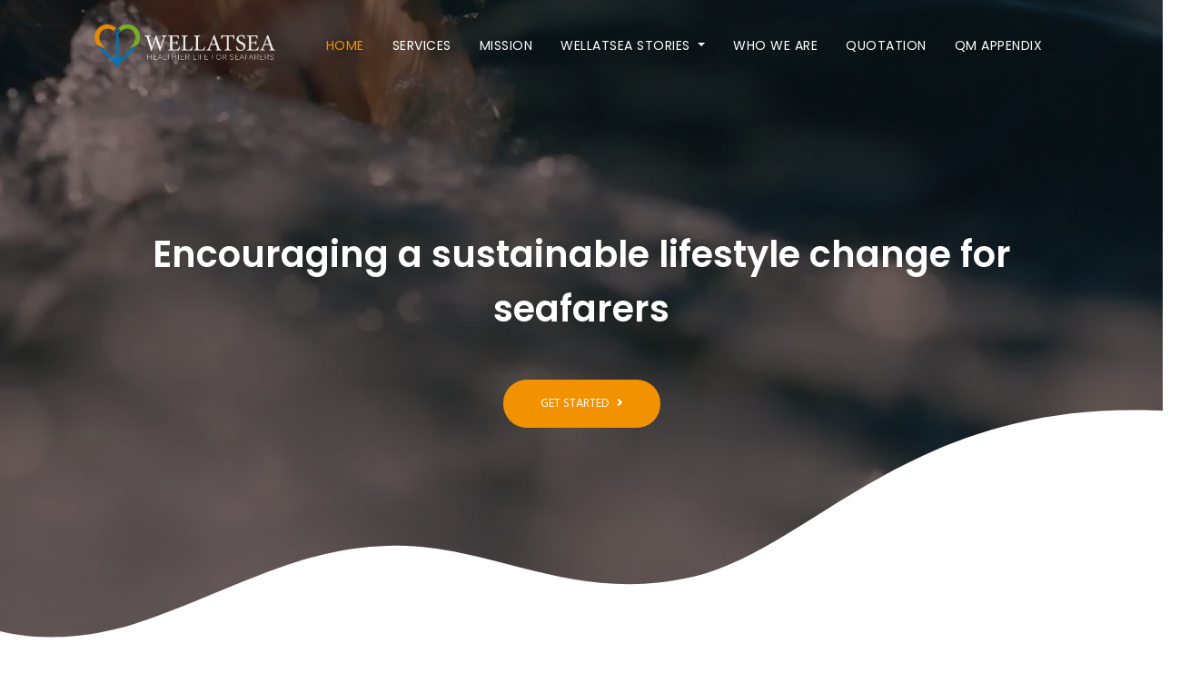

--- FILE ---
content_type: text/html; charset=UTF-8
request_url: https://wellatsea.com/
body_size: 11465
content:
<!doctype html>
<html lang="en-US">
<head>
	<meta charset="UTF-8">
	<meta name="viewport" content="width=device-width, initial-scale=1">
	<meta name="google-site-verification" content="MSa5kYjYzIJ71GoqRgkHD8Ilut4j5cU8Yx0Mh8q5Gsw" />
	<meta property="og:image" content="https://wellatsea.com/wp-content/themes/wellatsea-2019/assets/null-image.jpg"/>

	<meta name="twitter:card" content="summary_large_image">
	<meta name="twitter:title" content="Well At Sea">
	<meta name="twitter:description" content="WellAtSea is a digital platform that uses evidence-based solutions to address the the overall health and wellbeing of an individual.">
	<meta name="twitter:url" content="https://www.wellatsea.com/">
	<meta name="twitter:domain" content="wellatsea.com">
	<meta name="twitter:site" content="@username">
	<meta name="twitter:creator" content="@username">
	
	<link rel="profile" href="https://gmpg.org/xfn/11">
	
	<link href="https://unpkg.com/aos@2.3.1/dist/aos.css" rel="stylesheet">
	<meta name='robots' content='max-image-preview:large' />

<!-- Social Warfare v4.3.0 https://warfareplugins.com - BEGINNING OF OUTPUT -->
<style>
	@font-face {
		font-family: "sw-icon-font";
		src:url("https://wellatsea.com/wp-content/plugins/social-warfare/assets/fonts/sw-icon-font.eot?ver=4.3.0");
		src:url("https://wellatsea.com/wp-content/plugins/social-warfare/assets/fonts/sw-icon-font.eot?ver=4.3.0#iefix") format("embedded-opentype"),
		url("https://wellatsea.com/wp-content/plugins/social-warfare/assets/fonts/sw-icon-font.woff?ver=4.3.0") format("woff"),
		url("https://wellatsea.com/wp-content/plugins/social-warfare/assets/fonts/sw-icon-font.ttf?ver=4.3.0") format("truetype"),
		url("https://wellatsea.com/wp-content/plugins/social-warfare/assets/fonts/sw-icon-font.svg?ver=4.3.0#1445203416") format("svg");
		font-weight: normal;
		font-style: normal;
		font-display:block;
	}
</style>
<!-- Social Warfare v4.3.0 https://warfareplugins.com - END OF OUTPUT -->


	<!-- This site is optimized with the Yoast SEO plugin v14.9 - https://yoast.com/wordpress/plugins/seo/ -->
	<title>WellAtSea - Full Service Implementation for Seafarer Well-being</title>
	<meta name="description" content="WellAtSea - Full Service Implementation for Seafarer Well-being : WellAtSea is a digital platform that uses evidence-based solutions to address the the overall health and wellbeing of an individual." />
	<meta name="robots" content="index, follow, max-snippet:-1, max-image-preview:large, max-video-preview:-1" />
	<link rel="canonical" href="https://wellatsea.com/" />
	<meta property="og:locale" content="en_US" />
	<meta property="og:type" content="website" />
	<meta property="og:title" content="WellAtSea - Full Service Implementation for Seafarer Well-being" />
	<meta property="og:description" content="WellAtSea - Full Service Implementation for Seafarer Well-being : WellAtSea is a digital platform that uses evidence-based solutions to address the the overall health and wellbeing of an individual." />
	<meta property="og:url" content="https://wellatsea.com/" />
	<meta property="og:site_name" content="WellAtSea" />
	<meta property="article:modified_time" content="2023-03-03T07:43:57+00:00" />
	<meta name="twitter:card" content="summary_large_image" />
	<script type="application/ld+json" class="yoast-schema-graph">{"@context":"https://schema.org","@graph":[{"@type":"WebSite","@id":"https://wellatsea.com/#website","url":"https://wellatsea.com/","name":"WellAtSea","description":"Full Service Implementation for Seafarer Well-being","potentialAction":[{"@type":"SearchAction","target":"https://wellatsea.com/?s={search_term_string}","query-input":"required name=search_term_string"}],"inLanguage":"en-US"},{"@type":"WebPage","@id":"https://wellatsea.com/#webpage","url":"https://wellatsea.com/","name":"WellAtSea - Full Service Implementation for Seafarer Well-being","isPartOf":{"@id":"https://wellatsea.com/#website"},"datePublished":"2019-11-25T10:00:25+00:00","dateModified":"2023-03-03T07:43:57+00:00","description":"WellAtSea - Full Service Implementation for Seafarer Well-being : WellAtSea is a digital platform that uses evidence-based solutions to address the the overall health and wellbeing of an individual.","inLanguage":"en-US","potentialAction":[{"@type":"ReadAction","target":["https://wellatsea.com/"]}]}]}</script>
	<!-- / Yoast SEO plugin. -->


<link rel='dns-prefetch' href='//www.googletagmanager.com' />
<link rel="alternate" type="application/rss+xml" title="WellAtSea &raquo; Feed" href="https://wellatsea.com/feed/" />
<link rel="alternate" type="application/rss+xml" title="WellAtSea &raquo; Comments Feed" href="https://wellatsea.com/comments/feed/" />
<script type="text/javascript">
/* <![CDATA[ */
window._wpemojiSettings = {"baseUrl":"https:\/\/s.w.org\/images\/core\/emoji\/15.0.3\/72x72\/","ext":".png","svgUrl":"https:\/\/s.w.org\/images\/core\/emoji\/15.0.3\/svg\/","svgExt":".svg","source":{"concatemoji":"https:\/\/wellatsea.com\/wp-includes\/js\/wp-emoji-release.min.js?ver=6.5.4"}};
/*! This file is auto-generated */
!function(i,n){var o,s,e;function c(e){try{var t={supportTests:e,timestamp:(new Date).valueOf()};sessionStorage.setItem(o,JSON.stringify(t))}catch(e){}}function p(e,t,n){e.clearRect(0,0,e.canvas.width,e.canvas.height),e.fillText(t,0,0);var t=new Uint32Array(e.getImageData(0,0,e.canvas.width,e.canvas.height).data),r=(e.clearRect(0,0,e.canvas.width,e.canvas.height),e.fillText(n,0,0),new Uint32Array(e.getImageData(0,0,e.canvas.width,e.canvas.height).data));return t.every(function(e,t){return e===r[t]})}function u(e,t,n){switch(t){case"flag":return n(e,"\ud83c\udff3\ufe0f\u200d\u26a7\ufe0f","\ud83c\udff3\ufe0f\u200b\u26a7\ufe0f")?!1:!n(e,"\ud83c\uddfa\ud83c\uddf3","\ud83c\uddfa\u200b\ud83c\uddf3")&&!n(e,"\ud83c\udff4\udb40\udc67\udb40\udc62\udb40\udc65\udb40\udc6e\udb40\udc67\udb40\udc7f","\ud83c\udff4\u200b\udb40\udc67\u200b\udb40\udc62\u200b\udb40\udc65\u200b\udb40\udc6e\u200b\udb40\udc67\u200b\udb40\udc7f");case"emoji":return!n(e,"\ud83d\udc26\u200d\u2b1b","\ud83d\udc26\u200b\u2b1b")}return!1}function f(e,t,n){var r="undefined"!=typeof WorkerGlobalScope&&self instanceof WorkerGlobalScope?new OffscreenCanvas(300,150):i.createElement("canvas"),a=r.getContext("2d",{willReadFrequently:!0}),o=(a.textBaseline="top",a.font="600 32px Arial",{});return e.forEach(function(e){o[e]=t(a,e,n)}),o}function t(e){var t=i.createElement("script");t.src=e,t.defer=!0,i.head.appendChild(t)}"undefined"!=typeof Promise&&(o="wpEmojiSettingsSupports",s=["flag","emoji"],n.supports={everything:!0,everythingExceptFlag:!0},e=new Promise(function(e){i.addEventListener("DOMContentLoaded",e,{once:!0})}),new Promise(function(t){var n=function(){try{var e=JSON.parse(sessionStorage.getItem(o));if("object"==typeof e&&"number"==typeof e.timestamp&&(new Date).valueOf()<e.timestamp+604800&&"object"==typeof e.supportTests)return e.supportTests}catch(e){}return null}();if(!n){if("undefined"!=typeof Worker&&"undefined"!=typeof OffscreenCanvas&&"undefined"!=typeof URL&&URL.createObjectURL&&"undefined"!=typeof Blob)try{var e="postMessage("+f.toString()+"("+[JSON.stringify(s),u.toString(),p.toString()].join(",")+"));",r=new Blob([e],{type:"text/javascript"}),a=new Worker(URL.createObjectURL(r),{name:"wpTestEmojiSupports"});return void(a.onmessage=function(e){c(n=e.data),a.terminate(),t(n)})}catch(e){}c(n=f(s,u,p))}t(n)}).then(function(e){for(var t in e)n.supports[t]=e[t],n.supports.everything=n.supports.everything&&n.supports[t],"flag"!==t&&(n.supports.everythingExceptFlag=n.supports.everythingExceptFlag&&n.supports[t]);n.supports.everythingExceptFlag=n.supports.everythingExceptFlag&&!n.supports.flag,n.DOMReady=!1,n.readyCallback=function(){n.DOMReady=!0}}).then(function(){return e}).then(function(){var e;n.supports.everything||(n.readyCallback(),(e=n.source||{}).concatemoji?t(e.concatemoji):e.wpemoji&&e.twemoji&&(t(e.twemoji),t(e.wpemoji)))}))}((window,document),window._wpemojiSettings);
/* ]]> */
</script>

<link rel='stylesheet' id='social-warfare-block-css-css' href='https://wellatsea.com/wp-content/plugins/social-warfare/assets/js/post-editor/dist/blocks.style.build.css?ver=6.5.4' type='text/css' media='all' />
<style id='wp-emoji-styles-inline-css' type='text/css'>

	img.wp-smiley, img.emoji {
		display: inline !important;
		border: none !important;
		box-shadow: none !important;
		height: 1em !important;
		width: 1em !important;
		margin: 0 0.07em !important;
		vertical-align: -0.1em !important;
		background: none !important;
		padding: 0 !important;
	}
</style>
<link rel='stylesheet' id='wp-block-library-css' href='https://wellatsea.com/wp-includes/css/dist/block-library/style.min.css?ver=6.5.4' type='text/css' media='all' />
<style id='classic-theme-styles-inline-css' type='text/css'>
/*! This file is auto-generated */
.wp-block-button__link{color:#fff;background-color:#32373c;border-radius:9999px;box-shadow:none;text-decoration:none;padding:calc(.667em + 2px) calc(1.333em + 2px);font-size:1.125em}.wp-block-file__button{background:#32373c;color:#fff;text-decoration:none}
</style>
<style id='global-styles-inline-css' type='text/css'>
body{--wp--preset--color--black: #000000;--wp--preset--color--cyan-bluish-gray: #abb8c3;--wp--preset--color--white: #ffffff;--wp--preset--color--pale-pink: #f78da7;--wp--preset--color--vivid-red: #cf2e2e;--wp--preset--color--luminous-vivid-orange: #ff6900;--wp--preset--color--luminous-vivid-amber: #fcb900;--wp--preset--color--light-green-cyan: #7bdcb5;--wp--preset--color--vivid-green-cyan: #00d084;--wp--preset--color--pale-cyan-blue: #8ed1fc;--wp--preset--color--vivid-cyan-blue: #0693e3;--wp--preset--color--vivid-purple: #9b51e0;--wp--preset--gradient--vivid-cyan-blue-to-vivid-purple: linear-gradient(135deg,rgba(6,147,227,1) 0%,rgb(155,81,224) 100%);--wp--preset--gradient--light-green-cyan-to-vivid-green-cyan: linear-gradient(135deg,rgb(122,220,180) 0%,rgb(0,208,130) 100%);--wp--preset--gradient--luminous-vivid-amber-to-luminous-vivid-orange: linear-gradient(135deg,rgba(252,185,0,1) 0%,rgba(255,105,0,1) 100%);--wp--preset--gradient--luminous-vivid-orange-to-vivid-red: linear-gradient(135deg,rgba(255,105,0,1) 0%,rgb(207,46,46) 100%);--wp--preset--gradient--very-light-gray-to-cyan-bluish-gray: linear-gradient(135deg,rgb(238,238,238) 0%,rgb(169,184,195) 100%);--wp--preset--gradient--cool-to-warm-spectrum: linear-gradient(135deg,rgb(74,234,220) 0%,rgb(151,120,209) 20%,rgb(207,42,186) 40%,rgb(238,44,130) 60%,rgb(251,105,98) 80%,rgb(254,248,76) 100%);--wp--preset--gradient--blush-light-purple: linear-gradient(135deg,rgb(255,206,236) 0%,rgb(152,150,240) 100%);--wp--preset--gradient--blush-bordeaux: linear-gradient(135deg,rgb(254,205,165) 0%,rgb(254,45,45) 50%,rgb(107,0,62) 100%);--wp--preset--gradient--luminous-dusk: linear-gradient(135deg,rgb(255,203,112) 0%,rgb(199,81,192) 50%,rgb(65,88,208) 100%);--wp--preset--gradient--pale-ocean: linear-gradient(135deg,rgb(255,245,203) 0%,rgb(182,227,212) 50%,rgb(51,167,181) 100%);--wp--preset--gradient--electric-grass: linear-gradient(135deg,rgb(202,248,128) 0%,rgb(113,206,126) 100%);--wp--preset--gradient--midnight: linear-gradient(135deg,rgb(2,3,129) 0%,rgb(40,116,252) 100%);--wp--preset--font-size--small: 13px;--wp--preset--font-size--medium: 20px;--wp--preset--font-size--large: 36px;--wp--preset--font-size--x-large: 42px;--wp--preset--spacing--20: 0.44rem;--wp--preset--spacing--30: 0.67rem;--wp--preset--spacing--40: 1rem;--wp--preset--spacing--50: 1.5rem;--wp--preset--spacing--60: 2.25rem;--wp--preset--spacing--70: 3.38rem;--wp--preset--spacing--80: 5.06rem;--wp--preset--shadow--natural: 6px 6px 9px rgba(0, 0, 0, 0.2);--wp--preset--shadow--deep: 12px 12px 50px rgba(0, 0, 0, 0.4);--wp--preset--shadow--sharp: 6px 6px 0px rgba(0, 0, 0, 0.2);--wp--preset--shadow--outlined: 6px 6px 0px -3px rgba(255, 255, 255, 1), 6px 6px rgba(0, 0, 0, 1);--wp--preset--shadow--crisp: 6px 6px 0px rgba(0, 0, 0, 1);}:where(.is-layout-flex){gap: 0.5em;}:where(.is-layout-grid){gap: 0.5em;}body .is-layout-flex{display: flex;}body .is-layout-flex{flex-wrap: wrap;align-items: center;}body .is-layout-flex > *{margin: 0;}body .is-layout-grid{display: grid;}body .is-layout-grid > *{margin: 0;}:where(.wp-block-columns.is-layout-flex){gap: 2em;}:where(.wp-block-columns.is-layout-grid){gap: 2em;}:where(.wp-block-post-template.is-layout-flex){gap: 1.25em;}:where(.wp-block-post-template.is-layout-grid){gap: 1.25em;}.has-black-color{color: var(--wp--preset--color--black) !important;}.has-cyan-bluish-gray-color{color: var(--wp--preset--color--cyan-bluish-gray) !important;}.has-white-color{color: var(--wp--preset--color--white) !important;}.has-pale-pink-color{color: var(--wp--preset--color--pale-pink) !important;}.has-vivid-red-color{color: var(--wp--preset--color--vivid-red) !important;}.has-luminous-vivid-orange-color{color: var(--wp--preset--color--luminous-vivid-orange) !important;}.has-luminous-vivid-amber-color{color: var(--wp--preset--color--luminous-vivid-amber) !important;}.has-light-green-cyan-color{color: var(--wp--preset--color--light-green-cyan) !important;}.has-vivid-green-cyan-color{color: var(--wp--preset--color--vivid-green-cyan) !important;}.has-pale-cyan-blue-color{color: var(--wp--preset--color--pale-cyan-blue) !important;}.has-vivid-cyan-blue-color{color: var(--wp--preset--color--vivid-cyan-blue) !important;}.has-vivid-purple-color{color: var(--wp--preset--color--vivid-purple) !important;}.has-black-background-color{background-color: var(--wp--preset--color--black) !important;}.has-cyan-bluish-gray-background-color{background-color: var(--wp--preset--color--cyan-bluish-gray) !important;}.has-white-background-color{background-color: var(--wp--preset--color--white) !important;}.has-pale-pink-background-color{background-color: var(--wp--preset--color--pale-pink) !important;}.has-vivid-red-background-color{background-color: var(--wp--preset--color--vivid-red) !important;}.has-luminous-vivid-orange-background-color{background-color: var(--wp--preset--color--luminous-vivid-orange) !important;}.has-luminous-vivid-amber-background-color{background-color: var(--wp--preset--color--luminous-vivid-amber) !important;}.has-light-green-cyan-background-color{background-color: var(--wp--preset--color--light-green-cyan) !important;}.has-vivid-green-cyan-background-color{background-color: var(--wp--preset--color--vivid-green-cyan) !important;}.has-pale-cyan-blue-background-color{background-color: var(--wp--preset--color--pale-cyan-blue) !important;}.has-vivid-cyan-blue-background-color{background-color: var(--wp--preset--color--vivid-cyan-blue) !important;}.has-vivid-purple-background-color{background-color: var(--wp--preset--color--vivid-purple) !important;}.has-black-border-color{border-color: var(--wp--preset--color--black) !important;}.has-cyan-bluish-gray-border-color{border-color: var(--wp--preset--color--cyan-bluish-gray) !important;}.has-white-border-color{border-color: var(--wp--preset--color--white) !important;}.has-pale-pink-border-color{border-color: var(--wp--preset--color--pale-pink) !important;}.has-vivid-red-border-color{border-color: var(--wp--preset--color--vivid-red) !important;}.has-luminous-vivid-orange-border-color{border-color: var(--wp--preset--color--luminous-vivid-orange) !important;}.has-luminous-vivid-amber-border-color{border-color: var(--wp--preset--color--luminous-vivid-amber) !important;}.has-light-green-cyan-border-color{border-color: var(--wp--preset--color--light-green-cyan) !important;}.has-vivid-green-cyan-border-color{border-color: var(--wp--preset--color--vivid-green-cyan) !important;}.has-pale-cyan-blue-border-color{border-color: var(--wp--preset--color--pale-cyan-blue) !important;}.has-vivid-cyan-blue-border-color{border-color: var(--wp--preset--color--vivid-cyan-blue) !important;}.has-vivid-purple-border-color{border-color: var(--wp--preset--color--vivid-purple) !important;}.has-vivid-cyan-blue-to-vivid-purple-gradient-background{background: var(--wp--preset--gradient--vivid-cyan-blue-to-vivid-purple) !important;}.has-light-green-cyan-to-vivid-green-cyan-gradient-background{background: var(--wp--preset--gradient--light-green-cyan-to-vivid-green-cyan) !important;}.has-luminous-vivid-amber-to-luminous-vivid-orange-gradient-background{background: var(--wp--preset--gradient--luminous-vivid-amber-to-luminous-vivid-orange) !important;}.has-luminous-vivid-orange-to-vivid-red-gradient-background{background: var(--wp--preset--gradient--luminous-vivid-orange-to-vivid-red) !important;}.has-very-light-gray-to-cyan-bluish-gray-gradient-background{background: var(--wp--preset--gradient--very-light-gray-to-cyan-bluish-gray) !important;}.has-cool-to-warm-spectrum-gradient-background{background: var(--wp--preset--gradient--cool-to-warm-spectrum) !important;}.has-blush-light-purple-gradient-background{background: var(--wp--preset--gradient--blush-light-purple) !important;}.has-blush-bordeaux-gradient-background{background: var(--wp--preset--gradient--blush-bordeaux) !important;}.has-luminous-dusk-gradient-background{background: var(--wp--preset--gradient--luminous-dusk) !important;}.has-pale-ocean-gradient-background{background: var(--wp--preset--gradient--pale-ocean) !important;}.has-electric-grass-gradient-background{background: var(--wp--preset--gradient--electric-grass) !important;}.has-midnight-gradient-background{background: var(--wp--preset--gradient--midnight) !important;}.has-small-font-size{font-size: var(--wp--preset--font-size--small) !important;}.has-medium-font-size{font-size: var(--wp--preset--font-size--medium) !important;}.has-large-font-size{font-size: var(--wp--preset--font-size--large) !important;}.has-x-large-font-size{font-size: var(--wp--preset--font-size--x-large) !important;}
.wp-block-navigation a:where(:not(.wp-element-button)){color: inherit;}
:where(.wp-block-post-template.is-layout-flex){gap: 1.25em;}:where(.wp-block-post-template.is-layout-grid){gap: 1.25em;}
:where(.wp-block-columns.is-layout-flex){gap: 2em;}:where(.wp-block-columns.is-layout-grid){gap: 2em;}
.wp-block-pullquote{font-size: 1.5em;line-height: 1.6;}
</style>
<link rel='stylesheet' id='contact-form-7-css' href='https://wellatsea.com/wp-content/plugins/contact-form-7/includes/css/styles.css?ver=5.9.6' type='text/css' media='all' />
<link rel='stylesheet' id='wp-components-css' href='https://wellatsea.com/wp-includes/css/dist/components/style.min.css?ver=6.5.4' type='text/css' media='all' />
<link rel='stylesheet' id='godaddy-styles-css' href='https://wellatsea.com/wp-content/plugins/coblocks/includes/Dependencies/GoDaddy/Styles/build/latest.css?ver=2.0.2' type='text/css' media='all' />
<style id='dominant-color-styles-inline-css' type='text/css'>
img[data-dominant-color]:not(.has-transparency) { background-color: var(--dominant-color); }
</style>
<link rel='stylesheet' id='social_warfare-css' href='https://wellatsea.com/wp-content/plugins/social-warfare/assets/css/style.min.css?ver=4.3.0' type='text/css' media='all' />
<link rel='stylesheet' id='themify-icons-css-css' href='https://wellatsea.com/wp-content/themes/wellatsea-2019/plugins/themify/css/themify-icons.css?ver=6.5.4' type='text/css' media='all' />
<link rel='stylesheet' id='fontawesome-css-css' href='https://wellatsea.com/wp-content/themes/wellatsea-2019/plugins/fontawesome/css/all.css?ver=6.5.4' type='text/css' media='all' />
<link rel='stylesheet' id='slick-css-css' href='https://wellatsea.com/wp-content/themes/wellatsea-2019/plugins/slick-carousel/slick/slick.css?ver=6.5.4' type='text/css' media='all' />
<link rel='stylesheet' id='slick-theme-css-css' href='https://wellatsea.com/wp-content/themes/wellatsea-2019/plugins/slick-carousel/slick/slick-theme.css?ver=6.5.4' type='text/css' media='all' />
<link rel='stylesheet' id='bootstrap-datetimepicker-css-css' href='https://wellatsea.com/wp-content/themes/wellatsea-2019/plugins/bootstrap-datetimepicker/bootstrap-datetimepicker.css?ver=6.5.4' type='text/css' media='all' />
<link rel='stylesheet' id='hover-css-css' href='https://wellatsea.com/wp-content/themes/wellatsea-2019/plugins/hover.css?ver=6.5.4' type='text/css' media='all' />
<link rel='stylesheet' id='intl-tel-input-css-css' href='https://wellatsea.com/wp-content/themes/wellatsea-2019/plugins/intl-tel-input/intlTelInput.min.css?ver=6.5.4' type='text/css' media='all' />
<link rel='stylesheet' id='app-css-css' href='https://wellatsea.com/wp-content/themes/wellatsea-2019/css/app.css?ver=6.5.4' type='text/css' media='all' />
<link rel='stylesheet' id='wpforo-widgets-css' href='https://wellatsea.com/wp-content/plugins/wpforo/themes/2022/widgets.css?ver=2.4.6' type='text/css' media='all' />
<link rel='stylesheet' id='wpforo-dynamic-style-css' href='https://wellatsea.com/wp-content/uploads/wpforo/assets/colors.css?ver=2.4.6.a5584ad99baa1460b6084468f1b02934' type='text/css' media='all' />
<script type="text/javascript" src="https://wellatsea.com/wp-content/themes/wellatsea-2019/plugins/bootstrap/js/jquery.min.js?ver=6.5.4" id="jquery-js"></script>
<script type="text/javascript" src="https://wellatsea.com/wp-content/themes/wellatsea-2019/plugins/intl-tel-input/intlTelInput.min.js?ver=6.5.4" id="intltelinput-js-js"></script>
<script type="text/javascript" src="https://wellatsea.com/wp-content/themes/wellatsea-2019/plugins/bootstrap/js/popper.min.js?ver=6.5.4" id="popper-js-js"></script>
<script type="text/javascript" src="https://wellatsea.com/wp-content/themes/wellatsea-2019/plugins/bootstrap/js/bootstrap.min.js?ver=6.5.4" id="bootstrap-js-js"></script>
<script type="text/javascript" src="https://wellatsea.com/wp-content/themes/wellatsea-2019/plugins/slick-carousel/slick/slick.min.js?ver=6.5.4" id="slick-js-js"></script>
<script type="text/javascript" src="https://wellatsea.com/wp-content/themes/wellatsea-2019/plugins/moment.min.js?ver=6.5.4" id="moment-js-js"></script>
<script type="text/javascript" src="https://wellatsea.com/wp-content/themes/wellatsea-2019/plugins/bootstrap-datetimepicker/bootstrap-datetimepicker.js?ver=6.5.4" id="bootstrap-datetimepicker-js-js"></script>
<script type="text/javascript" src="https://wellatsea.com/wp-content/themes/wellatsea-2019/plugins/intl-tel-input/intlTelInput-jquery.min.js?ver=6.5.4" id="intl-tel-input-js-js"></script>
<script type="text/javascript" src="https://wellatsea.com/wp-content/themes/wellatsea-2019/plugins/intl-tel-input/utils.js?ver=6.5.4" id="utils-js-js"></script>
<script type="text/javascript" src="https://wellatsea.com/wp-content/themes/wellatsea-2019/plugins/jquery.mask.js?ver=6.5.4" id="jquery-mask-js-js"></script>
<script type="text/javascript" src="https://wellatsea.com/wp-content/themes/wellatsea-2019/js/nav.js?ver=6.5.4" id="nav-js-js"></script>
<script type="text/javascript" id="app-js-js-extra">
/* <![CDATA[ */
var directory_name = {"templateUrl":"https:\/\/wellatsea.com\/wp-content\/themes\/wellatsea-2019"};
/* ]]> */
</script>
<script type="text/javascript" src="https://wellatsea.com/wp-content/themes/wellatsea-2019/js/app.js?ver=6.5.4" id="app-js-js"></script>

<!-- Google Analytics snippet added by Site Kit -->
<script type="text/javascript" src="https://www.googletagmanager.com/gtag/js?id=UA-273360241-1" id="google_gtagjs-js" async></script>
<script type="text/javascript" id="google_gtagjs-js-after">
/* <![CDATA[ */
window.dataLayer = window.dataLayer || [];function gtag(){dataLayer.push(arguments);}
gtag('set', 'linker', {"domains":["wellatsea.com"]} );
gtag("js", new Date());
gtag("set", "developer_id.dZTNiMT", true);
gtag("config", "UA-273360241-1", {"anonymize_ip":true});
gtag("config", "GT-KTPLGS8");
/* ]]> */
</script>

<!-- End Google Analytics snippet added by Site Kit -->
<link rel="https://api.w.org/" href="https://wellatsea.com/wp-json/" /><link rel="alternate" type="application/json" href="https://wellatsea.com/wp-json/wp/v2/pages/387" /><link rel="EditURI" type="application/rsd+xml" title="RSD" href="https://wellatsea.com/xmlrpc.php?rsd" />
<meta name="generator" content="WordPress 6.5.4" />
<link rel='shortlink' href='https://wellatsea.com/' />
<link rel="alternate" type="application/json+oembed" href="https://wellatsea.com/wp-json/oembed/1.0/embed?url=https%3A%2F%2Fwellatsea.com%2F" />
<link rel="alternate" type="text/xml+oembed" href="https://wellatsea.com/wp-json/oembed/1.0/embed?url=https%3A%2F%2Fwellatsea.com%2F&#038;format=xml" />
<meta name="generator" content="Site Kit by Google 1.102.0" /><meta name="generator" content="Performance Lab 2.2.0; modules: images/dominant-color-images, images/fetchpriority, images/webp-support, images/webp-uploads">
		<script>
			document.documentElement.className = document.documentElement.className.replace( 'no-js', 'js' );
		</script>
				<style>
			.no-js img.lazyload { display: none; }
			figure.wp-block-image img.lazyloading { min-width: 150px; }
							.lazyload, .lazyloading { opacity: 0; }
				.lazyloaded {
					opacity: 1;
					transition: opacity 400ms;
					transition-delay: 0ms;
				}
					</style>
		
<!-- Google Tag Manager snippet added by Site Kit -->
<script type="text/javascript">
/* <![CDATA[ */

			( function( w, d, s, l, i ) {
				w[l] = w[l] || [];
				w[l].push( {'gtm.start': new Date().getTime(), event: 'gtm.js'} );
				var f = d.getElementsByTagName( s )[0],
					j = d.createElement( s ), dl = l != 'dataLayer' ? '&l=' + l : '';
				j.async = true;
				j.src = 'https://www.googletagmanager.com/gtm.js?id=' + i + dl;
				f.parentNode.insertBefore( j, f );
			} )( window, document, 'script', 'dataLayer', 'GTM-N8MVD8J' );
			
/* ]]> */
</script>

<!-- End Google Tag Manager snippet added by Site Kit -->
<link rel="icon" href="https://wellatsea.com/wp-content/uploads/2023/03/cropped-was-logo-black-opt-32x32-1.png" sizes="32x32" />
<link rel="icon" href="https://wellatsea.com/wp-content/uploads/2023/03/cropped-was-logo-black-opt-32x32-1.png" sizes="192x192" />
<link rel="apple-touch-icon" href="https://wellatsea.com/wp-content/uploads/2023/03/cropped-was-logo-black-opt-32x32-1.png" />
<meta name="msapplication-TileImage" content="https://wellatsea.com/wp-content/uploads/2023/03/cropped-was-logo-black-opt-32x32-1.png" />
		<style type="text/css" id="wp-custom-css">
			.entry-title {
text-align: center;
}

.page-title {
background-color: #000;
	height: 350px !important;
}

@media (max-width: 1920px) and (min-width: 991px) {
.sgpb-popup-dialog-main-div-theme-wrapper-6 {
    left 25% !important; 	

}
.sgpb-content sgpb-content-1148 .sgpb-theme-6-content sg-popup-content {
	max-width:45% !important;
}

#sgpb-popup-dialog-main-div {
	width:50% !important;
}
	
	.sgpb-popup-close-button-6 {
    position: relative !important;
    float: right !important;
    right: 47% !important;
	}
}		</style>
		<style id="wpforms-css-vars-root">
				:root {
					--wpforms-field-border-radius: 3px;
--wpforms-field-border-style: solid;
--wpforms-field-border-size: 1px;
--wpforms-field-background-color: #ffffff;
--wpforms-field-border-color: rgba( 0, 0, 0, 0.25 );
--wpforms-field-border-color-spare: rgba( 0, 0, 0, 0.25 );
--wpforms-field-text-color: rgba( 0, 0, 0, 0.7 );
--wpforms-field-menu-color: #ffffff;
--wpforms-label-color: rgba( 0, 0, 0, 0.85 );
--wpforms-label-sublabel-color: rgba( 0, 0, 0, 0.55 );
--wpforms-label-error-color: #d63637;
--wpforms-button-border-radius: 3px;
--wpforms-button-border-style: none;
--wpforms-button-border-size: 1px;
--wpforms-button-background-color: #066aab;
--wpforms-button-border-color: #066aab;
--wpforms-button-text-color: #ffffff;
--wpforms-page-break-color: #066aab;
--wpforms-background-image: none;
--wpforms-background-position: center center;
--wpforms-background-repeat: no-repeat;
--wpforms-background-size: cover;
--wpforms-background-width: 100px;
--wpforms-background-height: 100px;
--wpforms-background-color: rgba( 0, 0, 0, 0 );
--wpforms-background-url: none;
--wpforms-container-padding: 0px;
--wpforms-container-border-style: none;
--wpforms-container-border-width: 1px;
--wpforms-container-border-color: #000000;
--wpforms-container-border-radius: 3px;
--wpforms-field-size-input-height: 43px;
--wpforms-field-size-input-spacing: 15px;
--wpforms-field-size-font-size: 16px;
--wpforms-field-size-line-height: 19px;
--wpforms-field-size-padding-h: 14px;
--wpforms-field-size-checkbox-size: 16px;
--wpforms-field-size-sublabel-spacing: 5px;
--wpforms-field-size-icon-size: 1;
--wpforms-label-size-font-size: 16px;
--wpforms-label-size-line-height: 19px;
--wpforms-label-size-sublabel-font-size: 14px;
--wpforms-label-size-sublabel-line-height: 17px;
--wpforms-button-size-font-size: 17px;
--wpforms-button-size-height: 41px;
--wpforms-button-size-padding-h: 15px;
--wpforms-button-size-margin-top: 10px;
--wpforms-container-shadow-size-box-shadow: none;

				}
			</style>	
	<!-- Global site tag (gtag.js) - Google Analytics -->
	<script async src="https://www.googletagmanager.com/gtag/js?id=UA-78960560-1"></script>
	<script>
	window.dataLayer = window.dataLayer || [];
	function gtag(){dataLayer.push(arguments);}
	gtag('js', new Date());

	gtag('config', 'UA-78960560-1');
	</script>
</head>

<body class="sidebar-collapse">
	<!--<div class="marquee-container">
		<div class="marquee">
			We've been acquired by Seably! 🎉&nbsp;&nbsp;Reinforcing our commitment to improve seafarer wellbeing
			<a href="https://www.seably.com/blog/swedish-based-seably-the-leading-global-digital-training" target="_blank">Learn about the acquisition ›</a>
		</div>
	</div> -->

	<nav class="navbar navbar-expand-lg navbar-transparent" stick-on-scroll="" color-on-scroll="300">
		<div class="container">
			<div class="navbar-translate">
				<a class="navbar-brand" href="https://wellatsea.com/">
					<img   height="50" data-src="https://wellatsea.com/wp-content/themes/wellatsea-2019/assets/was-logo-white.png" class="navbar-logo img-responsive lazyload" src="[data-uri]"><noscript><img class="navbar-logo img-responsive" src="https://wellatsea.com/wp-content/themes/wellatsea-2019/assets/was-logo-white.png" height="50"></noscript>
				</a>
				<button class="navbar-toggler navbar-toggler" type="button" data-toggle="collapse"
					data-target="#navigationMenu" aria-controls="navigation-index" aria-expanded="false"
					aria-label="Toggle navigation">
					<span class="navbar-toggler-bar bar1"></span>
					<span class="navbar-toggler-bar bar2"></span>
					<span class="navbar-toggler-bar bar3"></span>
				</button>
			</div>
			<!-- <div class="collapse navbar-collapse justify-content-end" id="navigationMenu">
				<ul class="navbar-nav">
					<li class="nav-item active"><a class="nav-link" href="https://wellatsea.com/">Home</a></li>
					<li class="nav-item"  id="185"><a class="nav-link" href="https://wellatsea.com/our-services/">Services</a></li>
					<li class="nav-item"  id="187"><a class="nav-link" href="https://wellatsea.com/our-mission/">Mission</a></li>
					<li class="nav-item"  id="189"><a class="nav-link" href="https://wellatsea.com/wellatsea-stories/">WellAtSea Stories</a></li>
					<li class="nav-item"  id="681"><a class="nav-link" href="https://wellatsea.com/wellatsea-stories/case-study/">Case Study</a></li>
					<li class="nav-item"  id="679"><a class="nav-link" href="https://wellatsea.com/wellatsea-stories/crew-testimonials/">Crew Testimonials</a></li>
					<li class="nav-item"  id="403"><a class="nav-link" href="https://wellatsea.com/news/">News</a></li>
					<li class="nav-item"  id="191"><a class="nav-link" href="https://wellatsea.com/who-we-are/">Who We Are</a></li>
					<li class="nav-item"  id="194"><a class="btn btn-solid-border btn-round-full" href="https://wellatsea.com/quotation/">Quotation</a></li>
					<li class="nav-item"  id="1359"><a class="nav-link" href="https://wellatsea.com/wp-content/uploads/2026/01/WAS-QM-Appendix-2-Quality-Policy-Statement-002.pdf">QM Appendix</a></li>
				</ul>
			</div>
 -->
			<div class="collapse navbar-collapse justify-content-end" id="navigationMenu">
				<ul class="navbar-nav">
																			<li class="nav-item active" id="1059">
																	<a class="nav-link smooth-scroll-scroll" href="https://wellatsea.com/">Home</a>	
															</li>
																								<li class="nav-item " id="1060">
																	<a class="nav-link smooth-scroll-scroll" href="https://wellatsea.com/our-services/">Services</a>	
															</li>
																								<li class="nav-item " id="1061">
																	<a class="nav-link smooth-scroll-scroll" href="https://wellatsea.com/our-mission/">Mission</a>	
															</li>
																								<li class="nav-item dropdown" id="1062">
								<a class="nav-link dropdown-toggle" href="#" id="dropdownMenu" role="button" data-toggle="dropdown" aria-haspopup="true" aria-expanded="false">
									WellAtSea Stories								</a>
								<div class="dropdown-menu" aria-labelledby="dropdownMenu">
																			<a id="1068" class="dropdown-item" href="https://wellatsea.com/wellatsea-stories/case-study/">Case Study</a>
																			<a id="1069" class="dropdown-item" href="https://wellatsea.com/wellatsea-stories/crew-testimonials/">Crew Testimonials</a>
																			<a id="1070" class="dropdown-item" href="https://wellatsea.com/news/">News</a>
																	</div>
							</li>
																								<li class="nav-item " id="1063">
																	<a class="nav-link smooth-scroll-scroll" href="https://wellatsea.com/who-we-are/">Who We Are</a>	
															</li>
																								<li class="nav-item " id="1064">
																	<a class="nav-link smooth-scroll-scroll" href="https://wellatsea.com/quotation/">Quotation</a>	
															</li>
																								<li class="nav-item " id="1359">
																	<a class="nav-link smooth-scroll-scroll" href="https://wellatsea.com/wp-content/uploads/2026/01/WAS-QM-Appendix-2-Quality-Policy-Statement-002.pdf">QM Appendix</a>	
															</li>
															<ul>
			</div>
		</div>
	</nav>

	<div id="content" class="main-wrapper">

														<header class="wrapper-video">
					<div class="overlay"></div>
											<video playsinline="playsinline" autoplay="autoplay" muted="muted" loop="loop" id="videoBackground">
							<!-- <source src="https://wellatsea.com/wp-content/themes/wellatsea-2019/assets/video-background-opt.mp4" type="video/mp4">  -->
							<source src="https://www.wellatsea.com/wp-content/uploads/2022/02/banner-video.mp4" type="video/mp4">
							<!-- <source src="http://www.wellatsea.com/wp-content/uploads/2022/01/Water-op.mp4" type="video/mp4">-->
							<!-- source src="http://www.wellatsea.com/wp-content/uploads/2022/01/water-dark.mp4" type="video/mp4"-->
						</video>
										<div class="container h-100" data-aos="zoom-in">
						<div class="d-flex h-100 text-center align-items-center">
							<div class="w-100 home-section">
																	<h1 class="animated fadeInUp mb-5 text-white">Encouraging a sustainable
lifestyle change for seafarers</h1>																<a href="https://wellatsea.com/quotation/" class="btn btn-main hvr-icon-forward btn-round-full" >
									Get started<i class="btn-icon fa fa-angle-right ml-2 hvr-icon"></i>
								</a>
							</div>
						</div>
					</div>
					<div class="wave-separator-wrap row_bottom_separator" style=" height:350px;">
						<svg class="wave-separator" fill="#ffffff" xmlns="http://www.w3.org/2000/svg" viewBox="0 0 1000 300" preserveAspectRatio="none">
							<path d="M 1000 300 l 1 -230.29 c -217 -12.71 -300.47 129.15 -404 156.29 c -103 27 -174 -30 -257 -29 c -80 1 -130.09 37.07 -214 70 c -61.23 24 -108 15.61 -126 10.61 v 22.39 z"></path>
						</svg>
					</div>
				</header>
								
<section class="position-relative section1 award">
	<div class="container">
	<div class="row align-items-center justify-content-center">
			<div class="col-md-4 text-center" data-aos="fade-right">
				<img   alt="image" data-src="/wp-content/uploads/2022/02/award.png" class="img-fluid lazyload" src="[data-uri]"><noscript><img class="img-fluid" src="/wp-content/uploads/2022/02/award.png" alt="image"></noscript>
			</div>
			<div class="col-md-4 text-center" data-aos="fade-right">
				<img   alt="image" data-src="/wp-content/uploads/2022/06/2022-Crew-Welfare-Service-Provider-Award.png" class="img-fluid lazyload" src="[data-uri]"><noscript><img class="img-fluid" src="/wp-content/uploads/2022/06/2022-Crew-Welfare-Service-Provider-Award.png" alt="image"></noscript>
			</div>
			<div class="col-md-4 text-center" data-aos="fade-right">
				<img   alt="image" data-src="https://wellatsea.com/wp-content/uploads/2024/05/Seatrade-Maritime-Crew-Connect-Global-Awards.png" class="img-fluid lazyload" src="[data-uri]"><noscript><img class="img-fluid" src="https://wellatsea.com/wp-content/uploads/2024/05/Seatrade-Maritime-Crew-Connect-Global-Awards.png" alt="image"></noscript>
			</div>
			
		</div>
	</div>
</section>


<section class="section section2 problem bg-gray">
	<div class="container">
				<div class="row justify-content-center">
			<div class="col-lg-10 text-center" data-aos="fade-up">
				<div class="section-title">
					<span class="h3 text-color">The Problem</span>
					<h3 class="mt-3 content-title"><span class="text-color">Costs</span> for Illness, Medical Repatriation and Death of a Seafarer can range anywhere from <span class="text-color">25,000 &#8211; 105,000 Euros.</span></h3>
				</div>
			</div>
		</div>
				<div class="row row-cards row-deck justify-content-center">
										<div class="col-sm-12 col-md-6" data-aos="fade-up" data-aos-delay="0">
					<div id="post-475" class="card card-hover">
						<div class="card-body">
							<i class="fas fa-plus-square"></i>
							<h4 class="mb-3">Medical Repatriation</h4>
							
<p>1.7% of all deployments end with a medical repatriation</p>



<p class="has-small-font-size"><em>Faurby, M., Jensen, O., Hjarnoe, L., &amp; Despena, A. (2017). The costs of repatriating an ill seafarer: a micro-costing approach. Health Economics Review, 7(46).</em></p>
<div class="swp-content-locator"></div>						</div>
					</div>
				</div>
							<div class="col-sm-12 col-md-6" data-aos="fade-up" data-aos-delay="150">
					<div id="post-478" class="card card-hover">
						<div class="card-body">
							<i class="fas fa-theater-masks"></i>
							<h4 class="mb-3">Mental Health</h4>
							
<p><strong>25%</strong> of seafarers completing a Patient Health Questionnaire (PHQ-9) <strong>show scores suggesting depression</strong>, with <strong>17% presenting symptoms of anxiety</strong> on the Generalized Anxiety Disorder scale.</p>



<p class="has-small-font-size"><em>Lefkowitz, R. Y., &amp; Slade, M. D. (2019). Seafarer mental health study. ITF Seafarers Trust &amp; Yale University: ITF House, 49-60.</em></p>
<div class="swp-content-locator"></div>						</div>
					</div>
				</div>
							<div class="col-sm-12 col-md-6" data-aos="fade-up" data-aos-delay="300">
					<div id="post-479" class="card card-hover">
						<div class="card-body">
							<i class="fas fa-user-tie"></i>
							<h4 class="mb-3">Employee Retention</h4>
							
<p>Seafarers with poor mental health are <strong>likely to leave a company within 6 months</strong> from the onset of poor mental health.</p>



<p class="has-small-font-size"><em>Lefkowitz, R. Y., &amp; Slade, M. D. (2019). Seafarer mental health study. ITF Seafarers Trust &amp; Yale University: ITF House, 49-60.</em></p>
<div class="swp-content-locator"></div>						</div>
					</div>
				</div>
							<div class="col-sm-12 col-md-6" data-aos="fade-up" data-aos-delay="450">
					<div id="post-480" class="card card-hover">
						<div class="card-body">
							<i class="fas fa-skull-crossbones"></i>
							<h4 class="mb-3">Deaths on Board</h4>
							
<p><strong>20%</strong> of seafarers <strong>had suicidal ideation</strong></p>



<p class="has-small-font-size"><em>Lefkowitz, R. Y., &amp; Slade, M. D. (2019). Seafarer mental health study. ITF Seafarers Trust &amp; Yale University: ITF House, 49-60.</em></p>



<p><strong>Casualty numbers increased from 1.31%</strong> of all vessels in 2015 to 1.41% <strong>in 2018.</strong></p>



<p class="has-small-font-size"><em>Lefkowitz, R. Y., &amp; Slade, M. D. (2019). Seafarer mental health study. ITF Seafarers Trust &amp; Yale University: ITF House, 49-60.</em></p>
<div class="swp-content-locator"></div>						</div>
					</div>
				</div>
											</div>
	</div>
</section>

<section class="clients py-5">
	<div class="container" data-aos="zoom-in">
					<div class="row justify-content-center">
				<div class="col-lg-10 text-center">
					<div class="section-title">
						<h3 class="content-title">Our Clients</h3>
					</div>
				</div>
			</div>
						<div class="row align-items-center clients-wrap">
							<div class="col-md-4 col-lg-4 col-sm-12">
					<a href="http://www.wellatsea.com/case_study/pilot-on-19-tanker-and-gas-vessels-for-bw-group/" tabindex="-1">
																			<img   data-src="https://wellatsea.com/wp-content/uploads/2022/02/Hafnia-1.png" class="content-image img-fluid lazyload" src="[data-uri]"><noscript><img   data-src="https://wellatsea.com/wp-content/uploads/2022/02/Hafnia-1.png" class="content-image img-fluid lazyload" src="[data-uri]"><noscript><img class="content-image img-fluid" src="https://wellatsea.com/wp-content/uploads/2022/02/Hafnia-1.png"></noscript></noscript>
											</a>
				</div>
				<!-- <div class="clients-item position-relative">
					<div class="clients-item-img d-flex justify-content-center align-items-center">
						<a href="http://www.wellatsea.com/case_study/pilot-on-19-tanker-and-gas-vessels-for-bw-group/" tabindex="-1">
																					<img   data-src="https://wellatsea.com/wp-content/uploads/2022/02/Hafnia-1.png" class="content-image img-fluid lazyload" src="[data-uri]"><noscript><img   data-src="https://wellatsea.com/wp-content/uploads/2022/02/Hafnia-1.png" class="content-image img-fluid lazyload" src="[data-uri]"><noscript><img class="content-image img-fluid" src="https://wellatsea.com/wp-content/uploads/2022/02/Hafnia-1.png"></noscript></noscript>
													</a>
					</div>
				</div> -->
							<div class="col-md-4 col-lg-4 col-sm-12">
					<a href="http://www.wellatsea.com/case_study/pilot-on-19-tanker-and-gas-vessels-for-bw-group/" tabindex="-1">
																			<img   data-src="https://wellatsea.com/wp-content/uploads/2022/02/BW-LNG-1.png" class="content-image img-fluid lazyload" src="[data-uri]"><noscript><img   data-src="https://wellatsea.com/wp-content/uploads/2022/02/BW-LNG-1.png" class="content-image img-fluid lazyload" src="[data-uri]"><noscript><img class="content-image img-fluid" src="https://wellatsea.com/wp-content/uploads/2022/02/BW-LNG-1.png"></noscript></noscript>
											</a>
				</div>
				<!-- <div class="clients-item position-relative">
					<div class="clients-item-img d-flex justify-content-center align-items-center">
						<a href="http://www.wellatsea.com/case_study/pilot-on-19-tanker-and-gas-vessels-for-bw-group/" tabindex="-1">
																					<img   data-src="https://wellatsea.com/wp-content/uploads/2022/02/BW-LNG-1.png" class="content-image img-fluid lazyload" src="[data-uri]"><noscript><img   data-src="https://wellatsea.com/wp-content/uploads/2022/02/BW-LNG-1.png" class="content-image img-fluid lazyload" src="[data-uri]"><noscript><img class="content-image img-fluid" src="https://wellatsea.com/wp-content/uploads/2022/02/BW-LNG-1.png"></noscript></noscript>
													</a>
					</div>
				</div> -->
							<div class="col-md-4 col-lg-4 col-sm-12">
					<a href="http://www.wellatsea.com/case_study/pilot-on-19-tanker-and-gas-vessels-for-bw-group/" tabindex="-1">
																			<img   data-src="https://wellatsea.com/wp-content/uploads/2022/02/BW-LPG-1.png" class="content-image img-fluid lazyload" src="[data-uri]"><noscript><img   data-src="https://wellatsea.com/wp-content/uploads/2022/02/BW-LPG-1.png" class="content-image img-fluid lazyload" src="[data-uri]"><noscript><img class="content-image img-fluid" src="https://wellatsea.com/wp-content/uploads/2022/02/BW-LPG-1.png"></noscript></noscript>
											</a>
				</div>
				<!-- <div class="clients-item position-relative">
					<div class="clients-item-img d-flex justify-content-center align-items-center">
						<a href="http://www.wellatsea.com/case_study/pilot-on-19-tanker-and-gas-vessels-for-bw-group/" tabindex="-1">
																					<img   data-src="https://wellatsea.com/wp-content/uploads/2022/02/BW-LPG-1.png" class="content-image img-fluid lazyload" src="[data-uri]"><noscript><img   data-src="https://wellatsea.com/wp-content/uploads/2022/02/BW-LPG-1.png" class="content-image img-fluid lazyload" src="[data-uri]"><noscript><img class="content-image img-fluid" src="https://wellatsea.com/wp-content/uploads/2022/02/BW-LPG-1.png"></noscript></noscript>
													</a>
					</div>
				</div> -->
							<div class="col-md-4 col-lg-4 col-sm-12">
					<a href="" tabindex="-1">
																			<img   data-src="https://wellatsea.com/wp-content/uploads/2022/02/Norstar.png" class="content-image img-fluid lazyload" src="[data-uri]"><noscript><img   data-src="https://wellatsea.com/wp-content/uploads/2022/02/Norstar.png" class="content-image img-fluid lazyload" src="[data-uri]"><noscript><img class="content-image img-fluid" src="https://wellatsea.com/wp-content/uploads/2022/02/Norstar.png"></noscript></noscript>
											</a>
				</div>
				<!-- <div class="clients-item position-relative">
					<div class="clients-item-img d-flex justify-content-center align-items-center">
						<a href="" tabindex="-1">
																					<img   data-src="https://wellatsea.com/wp-content/uploads/2022/02/Norstar.png" class="content-image img-fluid lazyload" src="[data-uri]"><noscript><img   data-src="https://wellatsea.com/wp-content/uploads/2022/02/Norstar.png" class="content-image img-fluid lazyload" src="[data-uri]"><noscript><img class="content-image img-fluid" src="https://wellatsea.com/wp-content/uploads/2022/02/Norstar.png"></noscript></noscript>
													</a>
					</div>
				</div> -->
							<div class="col-md-4 col-lg-4 col-sm-12">
					<a href="http://www.wellatsea.com/case_study/a-case-study-on-the-berge-bulk-wellsea-program/" tabindex="-1">
																			<img   data-src="https://wellatsea.com/wp-content/uploads/2022/02/Berge-Bulk.png" class="content-image img-fluid lazyload" src="[data-uri]"><noscript><img   data-src="https://wellatsea.com/wp-content/uploads/2022/02/Berge-Bulk.png" class="content-image img-fluid lazyload" src="[data-uri]"><noscript><img class="content-image img-fluid" src="https://wellatsea.com/wp-content/uploads/2022/02/Berge-Bulk.png"></noscript></noscript>
											</a>
				</div>
				<!-- <div class="clients-item position-relative">
					<div class="clients-item-img d-flex justify-content-center align-items-center">
						<a href="http://www.wellatsea.com/case_study/a-case-study-on-the-berge-bulk-wellsea-program/" tabindex="-1">
																					<img   data-src="https://wellatsea.com/wp-content/uploads/2022/02/Berge-Bulk.png" class="content-image img-fluid lazyload" src="[data-uri]"><noscript><img   data-src="https://wellatsea.com/wp-content/uploads/2022/02/Berge-Bulk.png" class="content-image img-fluid lazyload" src="[data-uri]"><noscript><img class="content-image img-fluid" src="https://wellatsea.com/wp-content/uploads/2022/02/Berge-Bulk.png"></noscript></noscript>
													</a>
					</div>
				</div> -->
							<div class="col-md-4 col-lg-4 col-sm-12">
					<a href="" tabindex="-1">
																			<img   data-src="https://wellatsea.com/wp-content/uploads/2022/02/NMM-Logo-1.png" class="content-image img-fluid lazyload" src="[data-uri]"><noscript><img   data-src="https://wellatsea.com/wp-content/uploads/2022/02/NMM-Logo-1.png" class="content-image img-fluid lazyload" src="[data-uri]"><noscript><img class="content-image img-fluid" src="https://wellatsea.com/wp-content/uploads/2022/02/NMM-Logo-1.png"></noscript></noscript>
											</a>
				</div>
				<!-- <div class="clients-item position-relative">
					<div class="clients-item-img d-flex justify-content-center align-items-center">
						<a href="" tabindex="-1">
																					<img   data-src="https://wellatsea.com/wp-content/uploads/2022/02/NMM-Logo-1.png" class="content-image img-fluid lazyload" src="[data-uri]"><noscript><img   data-src="https://wellatsea.com/wp-content/uploads/2022/02/NMM-Logo-1.png" class="content-image img-fluid lazyload" src="[data-uri]"><noscript><img class="content-image img-fluid" src="https://wellatsea.com/wp-content/uploads/2022/02/NMM-Logo-1.png"></noscript></noscript>
													</a>
					</div>
				</div> -->
							<div class="col-md-4 col-lg-4 col-sm-12">
					<a href="" tabindex="-1">
																			<img   data-src="https://wellatsea.com/wp-content/uploads/2024/05/tarntank_ship_management_cover-jpg.webp" class="content-image img-fluid lazyload" src="[data-uri]"><noscript><img   data-src="https://wellatsea.com/wp-content/uploads/2024/05/tarntank_ship_management_cover-jpg.webp" class="content-image img-fluid lazyload" src="[data-uri]"><noscript><img class="content-image img-fluid" src="https://wellatsea.com/wp-content/uploads/2024/05/tarntank_ship_management_cover-jpg.webp"></noscript></noscript>
											</a>
				</div>
				<!-- <div class="clients-item position-relative">
					<div class="clients-item-img d-flex justify-content-center align-items-center">
						<a href="" tabindex="-1">
																					<img   data-src="https://wellatsea.com/wp-content/uploads/2024/05/tarntank_ship_management_cover-jpg.webp" class="content-image img-fluid lazyload" src="[data-uri]"><noscript><img   data-src="https://wellatsea.com/wp-content/uploads/2024/05/tarntank_ship_management_cover-jpg.webp" class="content-image img-fluid lazyload" src="[data-uri]"><noscript><img class="content-image img-fluid" src="https://wellatsea.com/wp-content/uploads/2024/05/tarntank_ship_management_cover-jpg.webp"></noscript></noscript>
													</a>
					</div>
				</div> -->
							<div class="col-md-4 col-lg-4 col-sm-12">
					<a href="" tabindex="-1">
																			<img   data-src="https://wellatsea.com/wp-content/uploads/2024/05/OljOla-Logo-Blue-stand.png" class="content-image img-fluid lazyload" src="[data-uri]"><noscript><img   data-src="https://wellatsea.com/wp-content/uploads/2024/05/OljOla-Logo-Blue-stand.png" class="content-image img-fluid lazyload" src="[data-uri]"><noscript><img class="content-image img-fluid" src="https://wellatsea.com/wp-content/uploads/2024/05/OljOla-Logo-Blue-stand.png"></noscript></noscript>
											</a>
				</div>
				<!-- <div class="clients-item position-relative">
					<div class="clients-item-img d-flex justify-content-center align-items-center">
						<a href="" tabindex="-1">
																					<img   data-src="https://wellatsea.com/wp-content/uploads/2024/05/OljOla-Logo-Blue-stand.png" class="content-image img-fluid lazyload" src="[data-uri]"><noscript><img   data-src="https://wellatsea.com/wp-content/uploads/2024/05/OljOla-Logo-Blue-stand.png" class="content-image img-fluid lazyload" src="[data-uri]"><noscript><img class="content-image img-fluid" src="https://wellatsea.com/wp-content/uploads/2024/05/OljOla-Logo-Blue-stand.png"></noscript></noscript>
													</a>
					</div>
				</div> -->
							<div class="col-md-4 col-lg-4 col-sm-12">
					<a href="" tabindex="-1">
																			<img   data-src="https://wellatsea.com/wp-content/uploads/2024/05/odfjell.png" class="content-image img-fluid lazyload" src="[data-uri]"><noscript><img   data-src="https://wellatsea.com/wp-content/uploads/2024/05/odfjell.png" class="content-image img-fluid lazyload" src="[data-uri]"><noscript><img class="content-image img-fluid" src="https://wellatsea.com/wp-content/uploads/2024/05/odfjell.png"></noscript></noscript>
											</a>
				</div>
				<!-- <div class="clients-item position-relative">
					<div class="clients-item-img d-flex justify-content-center align-items-center">
						<a href="" tabindex="-1">
																					<img   data-src="https://wellatsea.com/wp-content/uploads/2024/05/odfjell.png" class="content-image img-fluid lazyload" src="[data-uri]"><noscript><img   data-src="https://wellatsea.com/wp-content/uploads/2024/05/odfjell.png" class="content-image img-fluid lazyload" src="[data-uri]"><noscript><img class="content-image img-fluid" src="https://wellatsea.com/wp-content/uploads/2024/05/odfjell.png"></noscript></noscript>
													</a>
					</div>
				</div> -->
							<div class="col-md-4 col-lg-4 col-sm-12">
					<a href="" tabindex="-1">
																			<img   data-src="https://wellatsea.com/wp-content/uploads/2024/05/Tarbit-Shippin-AB-1.png" class="content-image img-fluid lazyload" src="[data-uri]"><noscript><img   data-src="https://wellatsea.com/wp-content/uploads/2024/05/Tarbit-Shippin-AB-1.png" class="content-image img-fluid lazyload" src="[data-uri]"><noscript><img class="content-image img-fluid" src="https://wellatsea.com/wp-content/uploads/2024/05/Tarbit-Shippin-AB-1.png"></noscript></noscript>
											</a>
				</div>
				<!-- <div class="clients-item position-relative">
					<div class="clients-item-img d-flex justify-content-center align-items-center">
						<a href="" tabindex="-1">
																					<img   data-src="https://wellatsea.com/wp-content/uploads/2024/05/Tarbit-Shippin-AB-1.png" class="content-image img-fluid lazyload" src="[data-uri]"><noscript><img   data-src="https://wellatsea.com/wp-content/uploads/2024/05/Tarbit-Shippin-AB-1.png" class="content-image img-fluid lazyload" src="[data-uri]"><noscript><img class="content-image img-fluid" src="https://wellatsea.com/wp-content/uploads/2024/05/Tarbit-Shippin-AB-1.png"></noscript></noscript>
													</a>
					</div>
				</div> -->
					</div>
	</div>
</section>

	<section class="section section4 bg-section4 overly-2">
		<div class="container">
			<div class="row align-items-center">
				<div class="col-md-3 text-center" data-aos="fade-right">
					<img   alt="icon" data-src="https://wellatsea.com/wp-content/uploads/2023/03/growth-white.png" class="img-fluid lazyload" src="[data-uri]"><noscript><img class="img-fluid" src="https://wellatsea.com/wp-content/uploads/2023/03/growth-white.png" alt="icon"></noscript>
				</div>
				<div class="col-md-9 text-center text-lg-left" data-aos="fade-left">
					<h2 class="text-white">Studies show that employee engagement programs can increase profits by $2,400/employee per year or 21% in GREATER PROFITABILITY.</h2>
				</div>
			</div>
		</div>
	</section>

<!--<div class="section position-relative">
	<div class="container">
		<div class="row align-items-center">
			<div class="col-lg-12 mx-auto">
				<div class="img-mission-wrap mb-5">
					<div>
						<img   alt="Newcomer of The Year award" data-src="http://www.wellatsea.com/wp-content/uploads/2019/11/Newcomer-wellatsea.jpg" class="img-fluid w-100 lazyload" src="[data-uri]" /><noscript><img class="img-fluid w-100" src="http://www.wellatsea.com/wp-content/uploads/2019/11/Newcomer-wellatsea.jpg" alt="Newcomer of The Year award" /></noscript>
					</div>
				</div>
			</div>
		</div>
	</div>
</div--> 



	<footer class="footer section">
		<div class="container">
			<div class="row">
				<div class="col-lg-2 col-md-6 col-sm-6">
					<div class="widget">
					<h4 class="text-capitalize mb-4">Quick Links</h4>
						<ul class="list-unstyled footer-menu lh-35">
					<li><a href="https://wellatsea.com/">Home</a></li>
					<li><a href="https://wellatsea.com/our-services/">Services</a></li>
					<li><a href="https://wellatsea.com/our-mission/">Mission</a></li>
					<li><a href="https://wellatsea.com/wellatsea-stories/">WellAtSea Stories</a></li>
					<li><a href="https://wellatsea.com/wellatsea-stories/case-study/">Case Study</a></li>
					<li><a href="https://wellatsea.com/wellatsea-stories/crew-testimonials/">Crew Testimonials</a></li>
					<li><a href="https://wellatsea.com/news/">News</a></li>
					<li><a href="https://wellatsea.com/who-we-are/">Who We Are</a></li>
					<li><a href="https://wellatsea.com/quotation/">Quotation</a></li>
					<li><a href="https://wellatsea.com/wp-content/uploads/2026/01/WAS-QM-Appendix-2-Quality-Policy-Statement-002.pdf">QM Appendix</a></li>
				</ul>
					</div>
				</div>
				<div class="col-lg-6 col-md-6 col-sm-6">
					<h4 class="text-capitalize mb-4">Our Location</h4>
					<div class="widget">
						<section id="custom_html-2" class="widget_text widget widget_custom_html"><div class="textwidget custom-html-widget"><div class="row">
							<div class="col-lg-6 col-sm-12 pr-0">
								<div class="address mb-0">
									<ul class="list-unstyled footer-menu lh-35">
										<li>Cyprus</li>
										<li>WellAtSea Limited</li>
										<li>Gladstonos 69, 
</li>
										<li>Acropolis Centre, 5th Floor, Office 501,</li>
										<li>Limassol 3040, Cyprus</li>
									</ul>
								</div>	
							</div>
							<div class="col-lg-6 col-sm-12 pr-0">
								
							</div>
						</div>
						<div class="email mb-0">
							<ul class="list-unstyled footer-menu lh-35">
								<li><a href="mailto:marketing@wellatsea.com">marketing@wellatsea.com</a></li>
							</ul>
						</div>
						<div class="contact-number mb-0">
							<ul class="list-unstyled footer-menu lh-35">
								<li><a href="tel:+639662132833">+63 966 213 2833</a></li>
							</ul>
						</div></div></section>					</div>
				</div>
				<div class="col-lg-4 ml-auto col-sm-12">
					<div class="widget pb-0">
						<div class="logo mb-4">
							<a class="logo" href="https://wellatsea.com/">
								<img   height="50" data-src="https://wellatsea.com/wp-content/themes/wellatsea-2019/assets/was-logo-black.png" class="logo img-responsive lazyload" src="[data-uri]"><noscript><img class="logo img-responsive" src="https://wellatsea.com/wp-content/themes/wellatsea-2019/assets/was-logo-black.png" height="50"></noscript>
							</a>
						</div>
					</div>
					<div class="footer-widget">
						<h5>Encouraging a sustainable lifestyle change for seafarers</h4>
						<p>At WellAtSea we use an evidence-based approach to improve overall well-being.</p>
						<div class="social-links text-center text-lg-left pb-3 pb-lg-0">
							<a href="https://www.linkedin.com/company/wellatsea/" class="linkedin"><i class="ti-linkedin"></i></a>
							<a href="https://www.instagram.com/wellatsea/" class="instagram"><i class="ti-instagram"></i></a>
							<a href="https://apps.apple.com/ph/app/wellatsea/id1219212561" class="apple"><i class="ti-apple"></i></a>
							<a href="https://play.google.com/store/apps/details?id=com.trimchallenge2.app" class="android"><i class="ti-android"></i></a>
						</div>
					</div>
				</div>
			</div>
			
			<div class="footer-btm pt-4">
				<div class="row">
					<div class="col text-center">
						<div class="copyright">
							Copyright 2026 WellAtSea	| <a href="https://wellatsea.com/terms-privacy/">Terms & Privacy</a>   
						</div>
				</div>
			</div>
		</div>
	</footer>
</div><!-- #page -->

		<!-- Google Tag Manager (noscript) snippet added by Site Kit -->
		<noscript>
			<iframe  height="0" width="0" style="display:none;visibility:hidden" data-src="https://www.googletagmanager.com/ns.html?id=GTM-N8MVD8J" class="lazyload" src="[data-uri]"></iframe>
		</noscript>
		<!-- End Google Tag Manager (noscript) snippet added by Site Kit -->
		<script type="text/javascript" src="https://wellatsea.com/wp-content/plugins/coblocks/dist/js/coblocks-animation.js?ver=3.1.16" id="coblocks-animation-js"></script>
<script type="text/javascript" src="https://wellatsea.com/wp-content/plugins/coblocks/dist/js/vendors/tiny-swiper.js?ver=3.1.16" id="coblocks-tiny-swiper-js"></script>
<script type="text/javascript" id="coblocks-tinyswiper-initializer-js-extra">
/* <![CDATA[ */
var coblocksTinyswiper = {"carouselPrevButtonAriaLabel":"Previous","carouselNextButtonAriaLabel":"Next","sliderImageAriaLabel":"Image"};
/* ]]> */
</script>
<script type="text/javascript" src="https://wellatsea.com/wp-content/plugins/coblocks/dist/js/coblocks-tinyswiper-initializer.js?ver=3.1.16" id="coblocks-tinyswiper-initializer-js"></script>
<script type="text/javascript" src="https://wellatsea.com/wp-content/plugins/contact-form-7/includes/swv/js/index.js?ver=5.9.6" id="swv-js"></script>
<script type="text/javascript" id="contact-form-7-js-extra">
/* <![CDATA[ */
var wpcf7 = {"api":{"root":"https:\/\/wellatsea.com\/wp-json\/","namespace":"contact-form-7\/v1"},"cached":"1"};
/* ]]> */
</script>
<script type="text/javascript" src="https://wellatsea.com/wp-content/plugins/contact-form-7/includes/js/index.js?ver=5.9.6" id="contact-form-7-js"></script>
<script type="text/javascript" id="social_warfare_script-js-extra">
/* <![CDATA[ */
var socialWarfare = {"addons":[],"post_id":"387","variables":{"emphasizeIcons":false,"powered_by_toggle":false,"affiliate_link":"https:\/\/warfareplugins.com"},"floatBeforeContent":""};
/* ]]> */
</script>
<script type="text/javascript" src="https://wellatsea.com/wp-content/plugins/social-warfare/assets/js/script.min.js?ver=4.3.0" id="social_warfare_script-js"></script>
<script type="text/javascript" src="https://wellatsea.com/wp-content/plugins/wp-smushit/app/assets/js/smush-lazy-load.min.js?ver=3.12.6" id="smush-lazy-load-js"></script>
<script type="text/javascript"> var swp_nonce = "71782fd4e9";function parentIsEvil() { var html = null; try { var doc = top.location.pathname; } catch(err){ }; if(typeof doc === "undefined") { return true } else { return false }; }; if (parentIsEvil()) { top.location = self.location.href; };var url = "https://wellatsea.com/";if(url.indexOf("stfi.re") != -1) { var canonical = ""; var links = document.getElementsByTagName("link"); for (var i = 0; i < links.length; i ++) { if (links[i].getAttribute("rel") === "canonical") { canonical = links[i].getAttribute("href")}}; canonical = canonical.replace("?sfr=1", "");top.location = canonical; console.log(canonical);};var swpFloatBeforeContent = false; var swp_ajax_url = "https://wellatsea.com/wp-admin/admin-ajax.php"; var swp_post_id = "387";var swpClickTracking = false;</script><script src="https://unpkg.com/aos@2.3.1/dist/aos.js"></script>
<script type="text/javascript">

jQuery(document).ready(function () {

//Disable cut copy paste

jQuery('body').bind('cut copy paste', function (e) {

e.preventDefault();

});

//Disable mouse right click

jQuery("body").on("contextmenu",function(e){

return false;

});

});

</script>
</body>
</html>


<!-- Page supported by LiteSpeed Cache 7.4 on 2026-01-30 21:41:52 -->

--- FILE ---
content_type: text/css
request_url: https://wellatsea.com/wp-content/themes/wellatsea-2019/plugins/bootstrap-datetimepicker/bootstrap-datetimepicker.css?ver=6.5.4
body_size: 1570
content:
/*!
 * Datetimepicker for Bootstrap 3
 * ! version : 4.7.14
 * https://github.com/Eonasdan/bootstrap-datetimepicker/
 */

 .sr-only,
 .bootstrap-datetimepicker-widget .btn[data-action="incrementHours"]::after,
 .bootstrap-datetimepicker-widget .btn[data-action="incrementMinutes"]::after,
 .bootstrap-datetimepicker-widget .btn[data-action="decrementHours"]::after,
 .bootstrap-datetimepicker-widget .btn[data-action="decrementMinutes"]::after,
 .bootstrap-datetimepicker-widget .btn[data-action="showHours"]::after,
 .bootstrap-datetimepicker-widget .btn[data-action="showMinutes"]::after,
 .bootstrap-datetimepicker-widget .btn[data-action="togglePeriod"]::after,
 .bootstrap-datetimepicker-widget .btn[data-action="clear"]::after,
 .bootstrap-datetimepicker-widget .btn[data-action="today"]::after,
 .bootstrap-datetimepicker-widget .picker-switch::after,
 .bootstrap-datetimepicker-widget table th.prev::after,
 .bootstrap-datetimepicker-widget table th.next::after {
   position: absolute;
   width: 1px;
   height: 1px;
   margin: -1px;
   padding: 0;
   overflow: hidden;
   clip: rect(0, 0, 0, 0);
   border: 0;
 }
 
 .bootstrap-datetimepicker-widget {
   list-style: none;
 }
 
 .bootstrap-datetimepicker-widget a .btn:hover {
   background-color: transparent;
 }
 
 .bootstrap-datetimepicker-widget.dropdown-menu {
   padding: 4px;
   width: 16em;
 }
 
 @media (min-width: 768px) {
   .bootstrap-datetimepicker-widget.dropdown-menu.timepicker-sbs {
	 width: 38em;
   }
 }
 
 @media (min-width: 992px) {
   .bootstrap-datetimepicker-widget.dropdown-menu.timepicker-sbs {
	 width: 38em;
   }
 }
 
 @media (min-width: 1200px) {
   .bootstrap-datetimepicker-widget.dropdown-menu.timepicker-sbs {
	 width: 38em;
   }
 }
 
 .bootstrap-datetimepicker-widget.dropdown-menu.bottom:before {
   border-bottom: 11px solid #F1EAE0;
   border-left: 11px solid transparent;
   border-right: 11px solid transparent;
   content: "";
   display: inline-block;
   position: absolute;
   right: 12px;
   left: auto;
   top: -12px;
 }
 
 .bootstrap-datetimepicker-widget.dropdown-menu.bottom:after {
   border-bottom: 11px solid #FFFFFF;
   border-left: 11px solid transparent;
   border-right: 11px solid transparent;
   content: "";
   display: inline-block;
   position: absolute;
   right: 12px;
   left: auto;
   top: -11px;
 }
 
 .bootstrap-datetimepicker-widget.dropdown-menu.top {
   margin-top: auto;
   margin-bottom: -20px;
 }
 
 .bootstrap-datetimepicker-widget.dropdown-menu.top.open {
   margin-top: auto;
   margin-bottom: 5px;
 }
 
 .bootstrap-datetimepicker-widget.dropdown-menu.pull-right:before {
   left: auto;
   right: 6px;
 }
 
 .bootstrap-datetimepicker-widget.dropdown-menu.pull-right:after {
   left: auto;
   right: 7px;
 }
 
 .bootstrap-datetimepicker-widget .list-unstyled {
   margin: 0;
 }
 
 .bootstrap-datetimepicker-widget a[data-action] {
   padding: 6px 0;
   border-width: 0;
   color: #66615B;
   background-color: transparent;
 }
 
 .bootstrap-datetimepicker-widget a[data-action="togglePicker"],
 .bootstrap-datetimepicker-widget a[data-action="togglePicker"]:hover {
   color: #429cb6 !important;
 }
 
 .bootstrap-datetimepicker-widget a[data-action]:hover {
   background-color: transparent;
   color: rgba(255, 255, 255, 0.85);
 }
 
 .bootstrap-datetimepicker-widget a[data-action]:active {
   box-shadow: none;
 }
 
 .bootstrap-datetimepicker-widget .timepicker-hour,
 .bootstrap-datetimepicker-widget .timepicker-minute,
 .bootstrap-datetimepicker-widget .timepicker-second {
   width: 40px;
   height: 40px;
   line-height: 40px;
   font-weight: 300;
   font-size: 1.5em;
   margin: 3px;
   border-radius: 50%;
 }
 
 .bootstrap-datetimepicker-widget button[data-action] {
   width: 38px;
   height: 38px;
   padding: 0;
 }
 
 .bootstrap-datetimepicker-widget .btn[data-action="incrementHours"]::after {
   content: "Increment Hours";
 }
 
 .bootstrap-datetimepicker-widget .btn[data-action="incrementMinutes"]::after {
   content: "Increment Minutes";
 }
 
 .bootstrap-datetimepicker-widget .btn[data-action="decrementHours"]::after {
   content: "Decrement Hours";
 }
 
 .bootstrap-datetimepicker-widget .btn[data-action="decrementMinutes"]::after {
   content: "Decrement Minutes";
 }
 
 .bootstrap-datetimepicker-widget .btn[data-action="showHours"]::after {
   content: "Show Hours";
 }
 
 .bootstrap-datetimepicker-widget .btn[data-action="showMinutes"]::after {
   content: "Show Minutes";
 }
 
 .bootstrap-datetimepicker-widget .btn[data-action="togglePeriod"]::after {
   content: "Toggle AM/PM";
 }
 
 .bootstrap-datetimepicker-widget .btn[data-action="clear"]::after {
   content: "Clear the picker";
 }
 
 .bootstrap-datetimepicker-widget .btn[data-action="today"]::after {
   content: "Set the date to today";
 }
 
 .bootstrap-datetimepicker-widget .picker-switch {
   text-align: center;
   border-radius: 4px;
 }
 
 .bootstrap-datetimepicker-widget .picker-switch::after {
   content: "Toggle Date and Time Screens";
 }
 
 .bootstrap-datetimepicker-widget .picker-switch td {
   padding: 0;
   margin: 0;
   height: auto;
   width: auto;
   line-height: inherit;
 }
 
 .bootstrap-datetimepicker-widget .picker-switch td span {
   line-height: 2.5;
   height: 2.5em;
   width: 100%;
   border-radius: 4px;
   margin: 2px 0px !important;
 }
 
 .bootstrap-datetimepicker-widget table {
   width: 100%;
   margin: 0;
 }
 
 .bootstrap-datetimepicker-widget table td>div,
 .bootstrap-datetimepicker-widget table th>div {
   text-align: center;
 }
 
 .bootstrap-datetimepicker-widget table th {
   height: 20px;
   line-height: 20px;
   width: 20px;
 }
 
 .bootstrap-datetimepicker-widget table th.picker-switch {
   width: 145px;
 }
 
 .bootstrap-datetimepicker-widget table th.disabled,
 .bootstrap-datetimepicker-widget table th.disabled:hover {
   background: none;
   color: #cfcfca;
   cursor: not-allowed;
 }
 
 .bootstrap-datetimepicker-widget table th.prev span,
 .bootstrap-datetimepicker-widget table th.next span {
   border-radius: 4px;
   height: 27px;
   width: 27px;
   line-height: 28px;
   font-size: 12px;
   border-radius: 50%;
   text-align: center;
 }
 
 .bootstrap-datetimepicker-widget table th.prev::after {
   content: "Previous Month";
 }
 
 .bootstrap-datetimepicker-widget table th.next::after {
   content: "Next Month";
 }
 
 .bootstrap-datetimepicker-widget table th.dow {
   text-align: center;
   border-bottom: 1px solid #E3E3E3;
   font-size: 12px;
   text-transform: uppercase;
   color: #9A9A9A;
   font-weight: 400;
   padding-bottom: 5px;
   padding-top: 10px;
 }
 
 .bootstrap-datetimepicker-widget table thead tr:first-child th {
   cursor: pointer;
 }
 
 .bootstrap-datetimepicker-widget table thead tr:first-child th:hover span,
 .bootstrap-datetimepicker-widget table thead tr:first-child th.picker-switch:hover {
   background: #E3E3E3;
 }
 
 .bootstrap-datetimepicker-widget table td>div {
   border-radius: 4px;
   height: 54px;
   line-height: 54px;
   width: 54px;
   text-align: center;
 }
 
 .bootstrap-datetimepicker-widget table td.cw>div {
   font-size: .8em;
   height: 20px;
   line-height: 20px;
   color: #cfcfca;
 }
 
 .bootstrap-datetimepicker-widget table td.day>div {
   height: 30px;
   line-height: 31px;
   width: 30px;
   text-align: center;
   padding: 0px;
   border-radius: 50%;
   margin: 0 auto;
   z-index: -1;
   position: relative;
 }
 
 .table-condensed .day:hover div {
   -webkit-transition: all 150ms linear;
   -moz-transition: all 150ms linear;
   -o-transition: all 150ms linear;
   -ms-transition: all 150ms linear;
   transition: all 150ms linear;
 }
 
 .bootstrap-datetimepicker-widget table td.minute>div,
 .bootstrap-datetimepicker-widget table td.hour>div {
   border-radius: 50%;
 }
 
 .bootstrap-datetimepicker-widget table td.day:hover>div,
 .bootstrap-datetimepicker-widget table td.hour:hover>div,
 .bootstrap-datetimepicker-widget table td.minute:hover>div,
 .bootstrap-datetimepicker-widget table td.second:hover>div {
   background: #E3E3E3;
   cursor: pointer;
 }
 
 .bootstrap-datetimepicker-widget table td.old>div,
 .bootstrap-datetimepicker-widget table td.new>div {
   color: #cfcfca;
 }
 
 .bootstrap-datetimepicker-widget table td.active>div,
 .bootstrap-datetimepicker-widget table td.active:hover>div {
   background-color: #68B3C8;
   color: #FFFFFF;
 }
 
 .bootstrap-datetimepicker-widget table td.active.today:before>div {
   border-bottom-color: #FFFFFF;
 }
 
 .bootstrap-datetimepicker-widget table td.disabled>div,
 .bootstrap-datetimepicker-widget table td.disabled:hover>div {
   background: none;
   color: #cfcfca;
   cursor: not-allowed;
 }
 
 .bootstrap-datetimepicker-widget table td span {
   display: inline-block;
   width: 40px;
   height: 40px;
   line-height: 40px;
   margin: 3px 3px;
   cursor: pointer;
   border-radius: 50%;
   text-align: center;
 }
 
 .bootstrap-datetimepicker-widget table td span:hover {
   background: #E3E3E3;
 }
 
 .bootstrap-datetimepicker-widget table td span.active {
   background-color: #68B3C8;
   color: #FFFFFF;
 }
 
 .bootstrap-datetimepicker-widget table td span.old {
   color: #cfcfca;
 }
 
 .bootstrap-datetimepicker-widget table td span.disabled,
 .bootstrap-datetimepicker-widget table td span.disabled:hover {
   background: none;
   color: #cfcfca;
   cursor: not-allowed;
 }
 
 .bootstrap-datetimepicker-widget .timepicker-picker span,
 .bootstrap-datetimepicker-widget .timepicker-hours span,
 .bootstrap-datetimepicker-widget .timepicker-minutes span {
   border-radius: 50% !important;
 }
 
 .bootstrap-datetimepicker-widget.usetwentyfour td.hour {
   height: 27px;
   line-height: 27px;
 }
 
 .input-group.date .input-group-addon {
   cursor: pointer;
 }
 
 .table-condensed>tbody>tr>td,
 .table-condensed>tbody>tr>th,
 .table-condensed>tfoot>tr>td,
 .table-condensed>tfoot>tr>th,
 .table-condensed>thead>tr>td,
 .table-condensed>thead>tr>th {
   padding: 1px;
   text-align: center;
   z-index: 1;
   cursor: pointer;
 }
 
 .bootstrap-datetimepicker-widget {
   opacity: 0;
   -webkit-transform: translate3d(0px, -10px, 0px);
   -moz-transform: translate3d(0, -10px, 0);
   -o-transform: translate3d(0, -10px, 0);
   -ms-transform: translate3d(0, -10px, 0);
   transform: translate3d(0px, -10px, 0px);
   -webkit-box-shadow: 0 2px rgba(17, 16, 15, 0.1), 0 2px 10px rgba(17, 16, 15, 0.1);
   box-shadow: 0 2px rgba(17, 16, 15, 0.1), 0 2px 10px rgba(17, 16, 15, 0.1);
 }
 
 .bootstrap-datetimepicker-widget.top {
   -webkit-transform: translate3d(0px, 0px, 0px);
   -moz-transform: translate3d(0, 0px, 0);
   -o-transform: translate3d(0, 0px, 0);
   -ms-transform: translate3d(0, 0px, 0);
   transform: translate3d(0px, 0px, 0px);
 }
 
 .bootstrap-datetimepicker-widget.open {
   opacity: 1;
   -webkit-transform: translate3d(0, 5px, 0);
   -moz-transform: translate3d(0, 5px, 0);
   -o-transform: translate3d(0, 5px, 0);
   -ms-transform: translate3d(0, 5px, 0);
   transform: translate3d(0, 5px, 0);
   transition: transform 0.5s cubic-bezier(0.215, 0.61, 0.355, 1) 0s;
 }
 
 .bootstrap-datetimepicker-widget.open.top {
   -webkit-transform: translate3d(0, -10px, 0);
   -moz-transform: translate3d(0, -10px, 0);
   -o-transform: translate3d(0, -10px, 0);
   -ms-transform: translate3d(0, -10px, 0);
   transform: translate3d(0, -10px, 0);
 }
 
 .bootstrap-datetimepicker-widget.open.top:before {
   border-top: 11px solid #DCD9D1;
   border-left: 11px solid transparent;
   border-right: 11px solid transparent;
   content: "";
   display: inline-block;
   position: absolute;
   right: 12px;
   bottom: -12px;
 }
 
 .bootstrap-datetimepicker-widget.open.top:after {
   border-top: 11px solid #FFFFFF;
   border-left: 11px solid transparent;
   border-right: 11px solid transparent;
   content: "";
   display: inline-block;
   position: absolute;
   right: 12px;
   bottom: -11px;
 }

--- FILE ---
content_type: text/css
request_url: https://wellatsea.com/wp-content/themes/wellatsea-2019/plugins/hover.css?ver=6.5.4
body_size: 7229
content:
/*!
 * Hover.css (http://ianlunn.github.io/Hover/)
 * Version: 2.3.2
 * Author: Ian Lunn @IanLunn
 * Author URL: http://ianlunn.co.uk/
 * Github: https://github.com/IanLunn/Hover

 * Hover.css Copyright Ian Lunn 2017. Generated with Sass.
 */
/* 2D TRANSITIONS */
/* Grow */
.hvr-grow {
	display: inline-block;
	vertical-align: middle;
	-webkit-transform: perspective(1px) translateZ(0);
	transform: perspective(1px) translateZ(0);
	box-shadow: 0 0 1px rgba(0, 0, 0, 0);
	-webkit-transition-duration: 0.3s;
	transition-duration: 0.3s;
	-webkit-transition-property: transform;
	transition-property: transform;
  }
  .hvr-grow:hover, .hvr-grow:focus, .hvr-grow:active {
	-webkit-transform: scale(1.1);
	transform: scale(1.1);
  }
  
  /* Shrink */
  .hvr-shrink {
	display: inline-block;
	vertical-align: middle;
	-webkit-transform: perspective(1px) translateZ(0);
	transform: perspective(1px) translateZ(0);
	box-shadow: 0 0 1px rgba(0, 0, 0, 0);
	-webkit-transition-duration: 0.3s;
	transition-duration: 0.3s;
	-webkit-transition-property: transform;
	transition-property: transform;
  }
  .hvr-shrink:hover, .hvr-shrink:focus, .hvr-shrink:active {
	-webkit-transform: scale(0.9);
	transform: scale(0.9);
  }
  
  /* Pulse */
  @-webkit-keyframes hvr-pulse {
	25% {
	  -webkit-transform: scale(1.1);
	  transform: scale(1.1);
	}
	75% {
	  -webkit-transform: scale(0.9);
	  transform: scale(0.9);
	}
  }
  @keyframes hvr-pulse {
	25% {
	  -webkit-transform: scale(1.1);
	  transform: scale(1.1);
	}
	75% {
	  -webkit-transform: scale(0.9);
	  transform: scale(0.9);
	}
  }
  .hvr-pulse {
	display: inline-block;
	vertical-align: middle;
	-webkit-transform: perspective(1px) translateZ(0);
	transform: perspective(1px) translateZ(0);
	box-shadow: 0 0 1px rgba(0, 0, 0, 0);
  }
  .hvr-pulse:hover, .hvr-pulse:focus, .hvr-pulse:active {
	-webkit-animation-name: hvr-pulse;
	animation-name: hvr-pulse;
	-webkit-animation-duration: 1s;
	animation-duration: 1s;
	-webkit-animation-timing-function: linear;
	animation-timing-function: linear;
	-webkit-animation-iteration-count: infinite;
	animation-iteration-count: infinite;
  }
  
  /* Pulse Grow */
  @-webkit-keyframes hvr-pulse-grow {
	to {
	  -webkit-transform: scale(1.1);
	  transform: scale(1.1);
	}
  }
  @keyframes hvr-pulse-grow {
	to {
	  -webkit-transform: scale(1.1);
	  transform: scale(1.1);
	}
  }
  .hvr-pulse-grow {
	display: inline-block;
	vertical-align: middle;
	-webkit-transform: perspective(1px) translateZ(0);
	transform: perspective(1px) translateZ(0);
	box-shadow: 0 0 1px rgba(0, 0, 0, 0);
  }
  .hvr-pulse-grow:hover, .hvr-pulse-grow:focus, .hvr-pulse-grow:active {
	-webkit-animation-name: hvr-pulse-grow;
	animation-name: hvr-pulse-grow;
	-webkit-animation-duration: 0.3s;
	animation-duration: 0.3s;
	-webkit-animation-timing-function: linear;
	animation-timing-function: linear;
	-webkit-animation-iteration-count: infinite;
	animation-iteration-count: infinite;
	-webkit-animation-direction: alternate;
	animation-direction: alternate;
  }
  
  /* Pulse Shrink */
  @-webkit-keyframes hvr-pulse-shrink {
	to {
	  -webkit-transform: scale(0.9);
	  transform: scale(0.9);
	}
  }
  @keyframes hvr-pulse-shrink {
	to {
	  -webkit-transform: scale(0.9);
	  transform: scale(0.9);
	}
  }
  .hvr-pulse-shrink {
	display: inline-block;
	vertical-align: middle;
	-webkit-transform: perspective(1px) translateZ(0);
	transform: perspective(1px) translateZ(0);
	box-shadow: 0 0 1px rgba(0, 0, 0, 0);
  }
  .hvr-pulse-shrink:hover, .hvr-pulse-shrink:focus, .hvr-pulse-shrink:active {
	-webkit-animation-name: hvr-pulse-shrink;
	animation-name: hvr-pulse-shrink;
	-webkit-animation-duration: 0.3s;
	animation-duration: 0.3s;
	-webkit-animation-timing-function: linear;
	animation-timing-function: linear;
	-webkit-animation-iteration-count: infinite;
	animation-iteration-count: infinite;
	-webkit-animation-direction: alternate;
	animation-direction: alternate;
  }
  
  /* Push */
  @-webkit-keyframes hvr-push {
	50% {
	  -webkit-transform: scale(0.8);
	  transform: scale(0.8);
	}
	100% {
	  -webkit-transform: scale(1);
	  transform: scale(1);
	}
  }
  @keyframes hvr-push {
	50% {
	  -webkit-transform: scale(0.8);
	  transform: scale(0.8);
	}
	100% {
	  -webkit-transform: scale(1);
	  transform: scale(1);
	}
  }
  .hvr-push {
	display: inline-block;
	vertical-align: middle;
	-webkit-transform: perspective(1px) translateZ(0);
	transform: perspective(1px) translateZ(0);
	box-shadow: 0 0 1px rgba(0, 0, 0, 0);
  }
  .hvr-push:hover, .hvr-push:focus, .hvr-push:active {
	-webkit-animation-name: hvr-push;
	animation-name: hvr-push;
	-webkit-animation-duration: 0.3s;
	animation-duration: 0.3s;
	-webkit-animation-timing-function: linear;
	animation-timing-function: linear;
	-webkit-animation-iteration-count: 1;
	animation-iteration-count: 1;
  }
  
  /* Pop */
  @-webkit-keyframes hvr-pop {
	50% {
	  -webkit-transform: scale(1.2);
	  transform: scale(1.2);
	}
  }
  @keyframes hvr-pop {
	50% {
	  -webkit-transform: scale(1.2);
	  transform: scale(1.2);
	}
  }
  .hvr-pop {
	display: inline-block;
	vertical-align: middle;
	-webkit-transform: perspective(1px) translateZ(0);
	transform: perspective(1px) translateZ(0);
	box-shadow: 0 0 1px rgba(0, 0, 0, 0);
  }
  .hvr-pop:hover, .hvr-pop:focus, .hvr-pop:active {
	-webkit-animation-name: hvr-pop;
	animation-name: hvr-pop;
	-webkit-animation-duration: 0.3s;
	animation-duration: 0.3s;
	-webkit-animation-timing-function: linear;
	animation-timing-function: linear;
	-webkit-animation-iteration-count: 1;
	animation-iteration-count: 1;
  }
  
  /* Bounce In */
  .hvr-bounce-in {
	display: inline-block;
	vertical-align: middle;
	-webkit-transform: perspective(1px) translateZ(0);
	transform: perspective(1px) translateZ(0);
	box-shadow: 0 0 1px rgba(0, 0, 0, 0);
	-webkit-transition-duration: 0.5s;
	transition-duration: 0.5s;
  }
  .hvr-bounce-in:hover, .hvr-bounce-in:focus, .hvr-bounce-in:active {
	-webkit-transform: scale(1.2);
	transform: scale(1.2);
	-webkit-transition-timing-function: cubic-bezier(0.47, 2.02, 0.31, -0.36);
	transition-timing-function: cubic-bezier(0.47, 2.02, 0.31, -0.36);
  }
  
  /* Bounce Out */
  .hvr-bounce-out {
	display: inline-block;
	vertical-align: middle;
	-webkit-transform: perspective(1px) translateZ(0);
	transform: perspective(1px) translateZ(0);
	box-shadow: 0 0 1px rgba(0, 0, 0, 0);
	-webkit-transition-duration: 0.5s;
	transition-duration: 0.5s;
  }
  .hvr-bounce-out:hover, .hvr-bounce-out:focus, .hvr-bounce-out:active {
	-webkit-transform: scale(0.8);
	transform: scale(0.8);
	-webkit-transition-timing-function: cubic-bezier(0.47, 2.02, 0.31, -0.36);
	transition-timing-function: cubic-bezier(0.47, 2.02, 0.31, -0.36);
  }
  
  /* Rotate */
  .hvr-rotate {
	display: inline-block;
	vertical-align: middle;
	-webkit-transform: perspective(1px) translateZ(0);
	transform: perspective(1px) translateZ(0);
	box-shadow: 0 0 1px rgba(0, 0, 0, 0);
	-webkit-transition-duration: 0.3s;
	transition-duration: 0.3s;
	-webkit-transition-property: transform;
	transition-property: transform;
  }
  .hvr-rotate:hover, .hvr-rotate:focus, .hvr-rotate:active {
	-webkit-transform: rotate(4deg);
	transform: rotate(4deg);
  }
  
  /* Grow Rotate */
  .hvr-grow-rotate {
	display: inline-block;
	vertical-align: middle;
	-webkit-transform: perspective(1px) translateZ(0);
	transform: perspective(1px) translateZ(0);
	box-shadow: 0 0 1px rgba(0, 0, 0, 0);
	-webkit-transition-duration: 0.3s;
	transition-duration: 0.3s;
	-webkit-transition-property: transform;
	transition-property: transform;
  }
  .hvr-grow-rotate:hover, .hvr-grow-rotate:focus, .hvr-grow-rotate:active {
	-webkit-transform: scale(1.1) rotate(4deg);
	transform: scale(1.1) rotate(4deg);
  }
  
  /* Float */
  .hvr-float {
	display: inline-block;
	vertical-align: middle;
	-webkit-transform: perspective(1px) translateZ(0);
	transform: perspective(1px) translateZ(0);
	box-shadow: 0 0 1px rgba(0, 0, 0, 0);
	-webkit-transition-duration: 0.3s;
	transition-duration: 0.3s;
	-webkit-transition-property: transform;
	transition-property: transform;
	-webkit-transition-timing-function: ease-out;
	transition-timing-function: ease-out;
  }
  .hvr-float:hover, .hvr-float:focus, .hvr-float:active {
	-webkit-transform: translateY(-8px);
	transform: translateY(-8px);
  }
  
  /* Sink */
  .hvr-sink {
	display: inline-block;
	vertical-align: middle;
	-webkit-transform: perspective(1px) translateZ(0);
	transform: perspective(1px) translateZ(0);
	box-shadow: 0 0 1px rgba(0, 0, 0, 0);
	-webkit-transition-duration: 0.3s;
	transition-duration: 0.3s;
	-webkit-transition-property: transform;
	transition-property: transform;
	-webkit-transition-timing-function: ease-out;
	transition-timing-function: ease-out;
  }
  .hvr-sink:hover, .hvr-sink:focus, .hvr-sink:active {
	-webkit-transform: translateY(8px);
	transform: translateY(8px);
  }
  
  /* Bob */
  @-webkit-keyframes hvr-bob {
	0% {
	  -webkit-transform: translateY(-8px);
	  transform: translateY(-8px);
	}
	50% {
	  -webkit-transform: translateY(-4px);
	  transform: translateY(-4px);
	}
	100% {
	  -webkit-transform: translateY(-8px);
	  transform: translateY(-8px);
	}
  }
  @keyframes hvr-bob {
	0% {
	  -webkit-transform: translateY(-8px);
	  transform: translateY(-8px);
	}
	50% {
	  -webkit-transform: translateY(-4px);
	  transform: translateY(-4px);
	}
	100% {
	  -webkit-transform: translateY(-8px);
	  transform: translateY(-8px);
	}
  }
  @-webkit-keyframes hvr-bob-float {
	100% {
	  -webkit-transform: translateY(-8px);
	  transform: translateY(-8px);
	}
  }
  @keyframes hvr-bob-float {
	100% {
	  -webkit-transform: translateY(-8px);
	  transform: translateY(-8px);
	}
  }
  .hvr-bob {
	display: inline-block;
	vertical-align: middle;
	-webkit-transform: perspective(1px) translateZ(0);
	transform: perspective(1px) translateZ(0);
	box-shadow: 0 0 1px rgba(0, 0, 0, 0);
  }
  .hvr-bob:hover, .hvr-bob:focus, .hvr-bob:active {
	-webkit-animation-name: hvr-bob-float, hvr-bob;
	animation-name: hvr-bob-float, hvr-bob;
	-webkit-animation-duration: .3s, 1.5s;
	animation-duration: .3s, 1.5s;
	-webkit-animation-delay: 0s, .3s;
	animation-delay: 0s, .3s;
	-webkit-animation-timing-function: ease-out, ease-in-out;
	animation-timing-function: ease-out, ease-in-out;
	-webkit-animation-iteration-count: 1, infinite;
	animation-iteration-count: 1, infinite;
	-webkit-animation-fill-mode: forwards;
	animation-fill-mode: forwards;
	-webkit-animation-direction: normal, alternate;
	animation-direction: normal, alternate;
  }
  
  /* Hang */
  @-webkit-keyframes hvr-hang {
	0% {
	  -webkit-transform: translateY(8px);
	  transform: translateY(8px);
	}
	50% {
	  -webkit-transform: translateY(4px);
	  transform: translateY(4px);
	}
	100% {
	  -webkit-transform: translateY(8px);
	  transform: translateY(8px);
	}
  }
  @keyframes hvr-hang {
	0% {
	  -webkit-transform: translateY(8px);
	  transform: translateY(8px);
	}
	50% {
	  -webkit-transform: translateY(4px);
	  transform: translateY(4px);
	}
	100% {
	  -webkit-transform: translateY(8px);
	  transform: translateY(8px);
	}
  }
  @-webkit-keyframes hvr-hang-sink {
	100% {
	  -webkit-transform: translateY(8px);
	  transform: translateY(8px);
	}
  }
  @keyframes hvr-hang-sink {
	100% {
	  -webkit-transform: translateY(8px);
	  transform: translateY(8px);
	}
  }
  .hvr-hang {
	display: inline-block;
	vertical-align: middle;
	-webkit-transform: perspective(1px) translateZ(0);
	transform: perspective(1px) translateZ(0);
	box-shadow: 0 0 1px rgba(0, 0, 0, 0);
  }
  .hvr-hang:hover, .hvr-hang:focus, .hvr-hang:active {
	-webkit-animation-name: hvr-hang-sink, hvr-hang;
	animation-name: hvr-hang-sink, hvr-hang;
	-webkit-animation-duration: .3s, 1.5s;
	animation-duration: .3s, 1.5s;
	-webkit-animation-delay: 0s, .3s;
	animation-delay: 0s, .3s;
	-webkit-animation-timing-function: ease-out, ease-in-out;
	animation-timing-function: ease-out, ease-in-out;
	-webkit-animation-iteration-count: 1, infinite;
	animation-iteration-count: 1, infinite;
	-webkit-animation-fill-mode: forwards;
	animation-fill-mode: forwards;
	-webkit-animation-direction: normal, alternate;
	animation-direction: normal, alternate;
  }
  
  /* Skew */
  .hvr-skew {
	display: inline-block;
	vertical-align: middle;
	-webkit-transform: perspective(1px) translateZ(0);
	transform: perspective(1px) translateZ(0);
	box-shadow: 0 0 1px rgba(0, 0, 0, 0);
	-webkit-transition-duration: 0.3s;
	transition-duration: 0.3s;
	-webkit-transition-property: transform;
	transition-property: transform;
  }
  .hvr-skew:hover, .hvr-skew:focus, .hvr-skew:active {
	-webkit-transform: skew(-10deg);
	transform: skew(-10deg);
  }
  
  /* Skew Forward */
  .hvr-skew-forward {
	display: inline-block;
	vertical-align: middle;
	-webkit-transform: perspective(1px) translateZ(0);
	transform: perspective(1px) translateZ(0);
	box-shadow: 0 0 1px rgba(0, 0, 0, 0);
	-webkit-transition-duration: 0.3s;
	transition-duration: 0.3s;
	-webkit-transition-property: transform;
	transition-property: transform;
	-webkit-transform-origin: 0 100%;
	transform-origin: 0 100%;
  }
  .hvr-skew-forward:hover, .hvr-skew-forward:focus, .hvr-skew-forward:active {
	-webkit-transform: skew(-10deg);
	transform: skew(-10deg);
  }
  
  /* Skew Backward */
  .hvr-skew-backward {
	display: inline-block;
	vertical-align: middle;
	-webkit-transform: perspective(1px) translateZ(0);
	transform: perspective(1px) translateZ(0);
	box-shadow: 0 0 1px rgba(0, 0, 0, 0);
	-webkit-transition-duration: 0.3s;
	transition-duration: 0.3s;
	-webkit-transition-property: transform;
	transition-property: transform;
	-webkit-transform-origin: 0 100%;
	transform-origin: 0 100%;
  }
  .hvr-skew-backward:hover, .hvr-skew-backward:focus, .hvr-skew-backward:active {
	-webkit-transform: skew(10deg);
	transform: skew(10deg);
  }
  
  /* Wobble Vertical */
  @-webkit-keyframes hvr-wobble-vertical {
	16.65% {
	  -webkit-transform: translateY(8px);
	  transform: translateY(8px);
	}
	33.3% {
	  -webkit-transform: translateY(-6px);
	  transform: translateY(-6px);
	}
	49.95% {
	  -webkit-transform: translateY(4px);
	  transform: translateY(4px);
	}
	66.6% {
	  -webkit-transform: translateY(-2px);
	  transform: translateY(-2px);
	}
	83.25% {
	  -webkit-transform: translateY(1px);
	  transform: translateY(1px);
	}
	100% {
	  -webkit-transform: translateY(0);
	  transform: translateY(0);
	}
  }
  @keyframes hvr-wobble-vertical {
	16.65% {
	  -webkit-transform: translateY(8px);
	  transform: translateY(8px);
	}
	33.3% {
	  -webkit-transform: translateY(-6px);
	  transform: translateY(-6px);
	}
	49.95% {
	  -webkit-transform: translateY(4px);
	  transform: translateY(4px);
	}
	66.6% {
	  -webkit-transform: translateY(-2px);
	  transform: translateY(-2px);
	}
	83.25% {
	  -webkit-transform: translateY(1px);
	  transform: translateY(1px);
	}
	100% {
	  -webkit-transform: translateY(0);
	  transform: translateY(0);
	}
  }
  .hvr-wobble-vertical {
	display: inline-block;
	vertical-align: middle;
	-webkit-transform: perspective(1px) translateZ(0);
	transform: perspective(1px) translateZ(0);
	box-shadow: 0 0 1px rgba(0, 0, 0, 0);
  }
  .hvr-wobble-vertical:hover, .hvr-wobble-vertical:focus, .hvr-wobble-vertical:active {
	-webkit-animation-name: hvr-wobble-vertical;
	animation-name: hvr-wobble-vertical;
	-webkit-animation-duration: 1s;
	animation-duration: 1s;
	-webkit-animation-timing-function: ease-in-out;
	animation-timing-function: ease-in-out;
	-webkit-animation-iteration-count: 1;
	animation-iteration-count: 1;
  }
  
  /* Wobble Horizontal */
  @-webkit-keyframes hvr-wobble-horizontal {
	16.65% {
	  -webkit-transform: translateX(8px);
	  transform: translateX(8px);
	}
	33.3% {
	  -webkit-transform: translateX(-6px);
	  transform: translateX(-6px);
	}
	49.95% {
	  -webkit-transform: translateX(4px);
	  transform: translateX(4px);
	}
	66.6% {
	  -webkit-transform: translateX(-2px);
	  transform: translateX(-2px);
	}
	83.25% {
	  -webkit-transform: translateX(1px);
	  transform: translateX(1px);
	}
	100% {
	  -webkit-transform: translateX(0);
	  transform: translateX(0);
	}
  }
  @keyframes hvr-wobble-horizontal {
	16.65% {
	  -webkit-transform: translateX(8px);
	  transform: translateX(8px);
	}
	33.3% {
	  -webkit-transform: translateX(-6px);
	  transform: translateX(-6px);
	}
	49.95% {
	  -webkit-transform: translateX(4px);
	  transform: translateX(4px);
	}
	66.6% {
	  -webkit-transform: translateX(-2px);
	  transform: translateX(-2px);
	}
	83.25% {
	  -webkit-transform: translateX(1px);
	  transform: translateX(1px);
	}
	100% {
	  -webkit-transform: translateX(0);
	  transform: translateX(0);
	}
  }
  .hvr-wobble-horizontal {
	display: inline-block;
	vertical-align: middle;
	-webkit-transform: perspective(1px) translateZ(0);
	transform: perspective(1px) translateZ(0);
	box-shadow: 0 0 1px rgba(0, 0, 0, 0);
  }
  .hvr-wobble-horizontal:hover, .hvr-wobble-horizontal:focus, .hvr-wobble-horizontal:active {
	-webkit-animation-name: hvr-wobble-horizontal;
	animation-name: hvr-wobble-horizontal;
	-webkit-animation-duration: 1s;
	animation-duration: 1s;
	-webkit-animation-timing-function: ease-in-out;
	animation-timing-function: ease-in-out;
	-webkit-animation-iteration-count: 1;
	animation-iteration-count: 1;
  }
  
  /* Wobble To Bottom Right */
  @-webkit-keyframes hvr-wobble-to-bottom-right {
	16.65% {
	  -webkit-transform: translate(8px, 8px);
	  transform: translate(8px, 8px);
	}
	33.3% {
	  -webkit-transform: translate(-6px, -6px);
	  transform: translate(-6px, -6px);
	}
	49.95% {
	  -webkit-transform: translate(4px, 4px);
	  transform: translate(4px, 4px);
	}
	66.6% {
	  -webkit-transform: translate(-2px, -2px);
	  transform: translate(-2px, -2px);
	}
	83.25% {
	  -webkit-transform: translate(1px, 1px);
	  transform: translate(1px, 1px);
	}
	100% {
	  -webkit-transform: translate(0, 0);
	  transform: translate(0, 0);
	}
  }
  @keyframes hvr-wobble-to-bottom-right {
	16.65% {
	  -webkit-transform: translate(8px, 8px);
	  transform: translate(8px, 8px);
	}
	33.3% {
	  -webkit-transform: translate(-6px, -6px);
	  transform: translate(-6px, -6px);
	}
	49.95% {
	  -webkit-transform: translate(4px, 4px);
	  transform: translate(4px, 4px);
	}
	66.6% {
	  -webkit-transform: translate(-2px, -2px);
	  transform: translate(-2px, -2px);
	}
	83.25% {
	  -webkit-transform: translate(1px, 1px);
	  transform: translate(1px, 1px);
	}
	100% {
	  -webkit-transform: translate(0, 0);
	  transform: translate(0, 0);
	}
  }
  .hvr-wobble-to-bottom-right {
	display: inline-block;
	vertical-align: middle;
	-webkit-transform: perspective(1px) translateZ(0);
	transform: perspective(1px) translateZ(0);
	box-shadow: 0 0 1px rgba(0, 0, 0, 0);
  }
  .hvr-wobble-to-bottom-right:hover, .hvr-wobble-to-bottom-right:focus, .hvr-wobble-to-bottom-right:active {
	-webkit-animation-name: hvr-wobble-to-bottom-right;
	animation-name: hvr-wobble-to-bottom-right;
	-webkit-animation-duration: 1s;
	animation-duration: 1s;
	-webkit-animation-timing-function: ease-in-out;
	animation-timing-function: ease-in-out;
	-webkit-animation-iteration-count: 1;
	animation-iteration-count: 1;
  }
  
  /* Wobble To Top Right */
  @-webkit-keyframes hvr-wobble-to-top-right {
	16.65% {
	  -webkit-transform: translate(8px, -8px);
	  transform: translate(8px, -8px);
	}
	33.3% {
	  -webkit-transform: translate(-6px, 6px);
	  transform: translate(-6px, 6px);
	}
	49.95% {
	  -webkit-transform: translate(4px, -4px);
	  transform: translate(4px, -4px);
	}
	66.6% {
	  -webkit-transform: translate(-2px, 2px);
	  transform: translate(-2px, 2px);
	}
	83.25% {
	  -webkit-transform: translate(1px, -1px);
	  transform: translate(1px, -1px);
	}
	100% {
	  -webkit-transform: translate(0, 0);
	  transform: translate(0, 0);
	}
  }
  @keyframes hvr-wobble-to-top-right {
	16.65% {
	  -webkit-transform: translate(8px, -8px);
	  transform: translate(8px, -8px);
	}
	33.3% {
	  -webkit-transform: translate(-6px, 6px);
	  transform: translate(-6px, 6px);
	}
	49.95% {
	  -webkit-transform: translate(4px, -4px);
	  transform: translate(4px, -4px);
	}
	66.6% {
	  -webkit-transform: translate(-2px, 2px);
	  transform: translate(-2px, 2px);
	}
	83.25% {
	  -webkit-transform: translate(1px, -1px);
	  transform: translate(1px, -1px);
	}
	100% {
	  -webkit-transform: translate(0, 0);
	  transform: translate(0, 0);
	}
  }
  .hvr-wobble-to-top-right {
	display: inline-block;
	vertical-align: middle;
	-webkit-transform: perspective(1px) translateZ(0);
	transform: perspective(1px) translateZ(0);
	box-shadow: 0 0 1px rgba(0, 0, 0, 0);
  }
  .hvr-wobble-to-top-right:hover, .hvr-wobble-to-top-right:focus, .hvr-wobble-to-top-right:active {
	-webkit-animation-name: hvr-wobble-to-top-right;
	animation-name: hvr-wobble-to-top-right;
	-webkit-animation-duration: 1s;
	animation-duration: 1s;
	-webkit-animation-timing-function: ease-in-out;
	animation-timing-function: ease-in-out;
	-webkit-animation-iteration-count: 1;
	animation-iteration-count: 1;
  }
  
  /* Wobble Top */
  @-webkit-keyframes hvr-wobble-top {
	16.65% {
	  -webkit-transform: skew(-12deg);
	  transform: skew(-12deg);
	}
	33.3% {
	  -webkit-transform: skew(10deg);
	  transform: skew(10deg);
	}
	49.95% {
	  -webkit-transform: skew(-6deg);
	  transform: skew(-6deg);
	}
	66.6% {
	  -webkit-transform: skew(4deg);
	  transform: skew(4deg);
	}
	83.25% {
	  -webkit-transform: skew(-2deg);
	  transform: skew(-2deg);
	}
	100% {
	  -webkit-transform: skew(0);
	  transform: skew(0);
	}
  }
  @keyframes hvr-wobble-top {
	16.65% {
	  -webkit-transform: skew(-12deg);
	  transform: skew(-12deg);
	}
	33.3% {
	  -webkit-transform: skew(10deg);
	  transform: skew(10deg);
	}
	49.95% {
	  -webkit-transform: skew(-6deg);
	  transform: skew(-6deg);
	}
	66.6% {
	  -webkit-transform: skew(4deg);
	  transform: skew(4deg);
	}
	83.25% {
	  -webkit-transform: skew(-2deg);
	  transform: skew(-2deg);
	}
	100% {
	  -webkit-transform: skew(0);
	  transform: skew(0);
	}
  }
  .hvr-wobble-top {
	display: inline-block;
	vertical-align: middle;
	-webkit-transform: perspective(1px) translateZ(0);
	transform: perspective(1px) translateZ(0);
	box-shadow: 0 0 1px rgba(0, 0, 0, 0);
	-webkit-transform-origin: 0 100%;
	transform-origin: 0 100%;
  }
  .hvr-wobble-top:hover, .hvr-wobble-top:focus, .hvr-wobble-top:active {
	-webkit-animation-name: hvr-wobble-top;
	animation-name: hvr-wobble-top;
	-webkit-animation-duration: 1s;
	animation-duration: 1s;
	-webkit-animation-timing-function: ease-in-out;
	animation-timing-function: ease-in-out;
	-webkit-animation-iteration-count: 1;
	animation-iteration-count: 1;
  }
  
  /* Wobble Bottom */
  @-webkit-keyframes hvr-wobble-bottom {
	16.65% {
	  -webkit-transform: skew(-12deg);
	  transform: skew(-12deg);
	}
	33.3% {
	  -webkit-transform: skew(10deg);
	  transform: skew(10deg);
	}
	49.95% {
	  -webkit-transform: skew(-6deg);
	  transform: skew(-6deg);
	}
	66.6% {
	  -webkit-transform: skew(4deg);
	  transform: skew(4deg);
	}
	83.25% {
	  -webkit-transform: skew(-2deg);
	  transform: skew(-2deg);
	}
	100% {
	  -webkit-transform: skew(0);
	  transform: skew(0);
	}
  }
  @keyframes hvr-wobble-bottom {
	16.65% {
	  -webkit-transform: skew(-12deg);
	  transform: skew(-12deg);
	}
	33.3% {
	  -webkit-transform: skew(10deg);
	  transform: skew(10deg);
	}
	49.95% {
	  -webkit-transform: skew(-6deg);
	  transform: skew(-6deg);
	}
	66.6% {
	  -webkit-transform: skew(4deg);
	  transform: skew(4deg);
	}
	83.25% {
	  -webkit-transform: skew(-2deg);
	  transform: skew(-2deg);
	}
	100% {
	  -webkit-transform: skew(0);
	  transform: skew(0);
	}
  }
  .hvr-wobble-bottom {
	display: inline-block;
	vertical-align: middle;
	-webkit-transform: perspective(1px) translateZ(0);
	transform: perspective(1px) translateZ(0);
	box-shadow: 0 0 1px rgba(0, 0, 0, 0);
	-webkit-transform-origin: 100% 0;
	transform-origin: 100% 0;
  }
  .hvr-wobble-bottom:hover, .hvr-wobble-bottom:focus, .hvr-wobble-bottom:active {
	-webkit-animation-name: hvr-wobble-bottom;
	animation-name: hvr-wobble-bottom;
	-webkit-animation-duration: 1s;
	animation-duration: 1s;
	-webkit-animation-timing-function: ease-in-out;
	animation-timing-function: ease-in-out;
	-webkit-animation-iteration-count: 1;
	animation-iteration-count: 1;
  }
  
  /* Wobble Skew */
  @-webkit-keyframes hvr-wobble-skew {
	16.65% {
	  -webkit-transform: skew(-12deg);
	  transform: skew(-12deg);
	}
	33.3% {
	  -webkit-transform: skew(10deg);
	  transform: skew(10deg);
	}
	49.95% {
	  -webkit-transform: skew(-6deg);
	  transform: skew(-6deg);
	}
	66.6% {
	  -webkit-transform: skew(4deg);
	  transform: skew(4deg);
	}
	83.25% {
	  -webkit-transform: skew(-2deg);
	  transform: skew(-2deg);
	}
	100% {
	  -webkit-transform: skew(0);
	  transform: skew(0);
	}
  }
  @keyframes hvr-wobble-skew {
	16.65% {
	  -webkit-transform: skew(-12deg);
	  transform: skew(-12deg);
	}
	33.3% {
	  -webkit-transform: skew(10deg);
	  transform: skew(10deg);
	}
	49.95% {
	  -webkit-transform: skew(-6deg);
	  transform: skew(-6deg);
	}
	66.6% {
	  -webkit-transform: skew(4deg);
	  transform: skew(4deg);
	}
	83.25% {
	  -webkit-transform: skew(-2deg);
	  transform: skew(-2deg);
	}
	100% {
	  -webkit-transform: skew(0);
	  transform: skew(0);
	}
  }
  .hvr-wobble-skew {
	display: inline-block;
	vertical-align: middle;
	-webkit-transform: perspective(1px) translateZ(0);
	transform: perspective(1px) translateZ(0);
	box-shadow: 0 0 1px rgba(0, 0, 0, 0);
  }
  .hvr-wobble-skew:hover, .hvr-wobble-skew:focus, .hvr-wobble-skew:active {
	-webkit-animation-name: hvr-wobble-skew;
	animation-name: hvr-wobble-skew;
	-webkit-animation-duration: 1s;
	animation-duration: 1s;
	-webkit-animation-timing-function: ease-in-out;
	animation-timing-function: ease-in-out;
	-webkit-animation-iteration-count: 1;
	animation-iteration-count: 1;
  }
  
  /* Buzz */
  @-webkit-keyframes hvr-buzz {
	50% {
	  -webkit-transform: translateX(3px) rotate(2deg);
	  transform: translateX(3px) rotate(2deg);
	}
	100% {
	  -webkit-transform: translateX(-3px) rotate(-2deg);
	  transform: translateX(-3px) rotate(-2deg);
	}
  }
  @keyframes hvr-buzz {
	50% {
	  -webkit-transform: translateX(3px) rotate(2deg);
	  transform: translateX(3px) rotate(2deg);
	}
	100% {
	  -webkit-transform: translateX(-3px) rotate(-2deg);
	  transform: translateX(-3px) rotate(-2deg);
	}
  }
  .hvr-buzz {
	display: inline-block;
	vertical-align: middle;
	-webkit-transform: perspective(1px) translateZ(0);
	transform: perspective(1px) translateZ(0);
	box-shadow: 0 0 1px rgba(0, 0, 0, 0);
  }
  .hvr-buzz:hover, .hvr-buzz:focus, .hvr-buzz:active {
	-webkit-animation-name: hvr-buzz;
	animation-name: hvr-buzz;
	-webkit-animation-duration: 0.15s;
	animation-duration: 0.15s;
	-webkit-animation-timing-function: linear;
	animation-timing-function: linear;
	-webkit-animation-iteration-count: infinite;
	animation-iteration-count: infinite;
  }
  
  /* Buzz Out */
  @-webkit-keyframes hvr-buzz-out {
	10% {
	  -webkit-transform: translateX(3px) rotate(2deg);
	  transform: translateX(3px) rotate(2deg);
	}
	20% {
	  -webkit-transform: translateX(-3px) rotate(-2deg);
	  transform: translateX(-3px) rotate(-2deg);
	}
	30% {
	  -webkit-transform: translateX(3px) rotate(2deg);
	  transform: translateX(3px) rotate(2deg);
	}
	40% {
	  -webkit-transform: translateX(-3px) rotate(-2deg);
	  transform: translateX(-3px) rotate(-2deg);
	}
	50% {
	  -webkit-transform: translateX(2px) rotate(1deg);
	  transform: translateX(2px) rotate(1deg);
	}
	60% {
	  -webkit-transform: translateX(-2px) rotate(-1deg);
	  transform: translateX(-2px) rotate(-1deg);
	}
	70% {
	  -webkit-transform: translateX(2px) rotate(1deg);
	  transform: translateX(2px) rotate(1deg);
	}
	80% {
	  -webkit-transform: translateX(-2px) rotate(-1deg);
	  transform: translateX(-2px) rotate(-1deg);
	}
	90% {
	  -webkit-transform: translateX(1px) rotate(0);
	  transform: translateX(1px) rotate(0);
	}
	100% {
	  -webkit-transform: translateX(-1px) rotate(0);
	  transform: translateX(-1px) rotate(0);
	}
  }
  @keyframes hvr-buzz-out {
	10% {
	  -webkit-transform: translateX(3px) rotate(2deg);
	  transform: translateX(3px) rotate(2deg);
	}
	20% {
	  -webkit-transform: translateX(-3px) rotate(-2deg);
	  transform: translateX(-3px) rotate(-2deg);
	}
	30% {
	  -webkit-transform: translateX(3px) rotate(2deg);
	  transform: translateX(3px) rotate(2deg);
	}
	40% {
	  -webkit-transform: translateX(-3px) rotate(-2deg);
	  transform: translateX(-3px) rotate(-2deg);
	}
	50% {
	  -webkit-transform: translateX(2px) rotate(1deg);
	  transform: translateX(2px) rotate(1deg);
	}
	60% {
	  -webkit-transform: translateX(-2px) rotate(-1deg);
	  transform: translateX(-2px) rotate(-1deg);
	}
	70% {
	  -webkit-transform: translateX(2px) rotate(1deg);
	  transform: translateX(2px) rotate(1deg);
	}
	80% {
	  -webkit-transform: translateX(-2px) rotate(-1deg);
	  transform: translateX(-2px) rotate(-1deg);
	}
	90% {
	  -webkit-transform: translateX(1px) rotate(0);
	  transform: translateX(1px) rotate(0);
	}
	100% {
	  -webkit-transform: translateX(-1px) rotate(0);
	  transform: translateX(-1px) rotate(0);
	}
  }
  .hvr-buzz-out {
	display: inline-block;
	vertical-align: middle;
	-webkit-transform: perspective(1px) translateZ(0);
	transform: perspective(1px) translateZ(0);
	box-shadow: 0 0 1px rgba(0, 0, 0, 0);
  }
  .hvr-buzz-out:hover, .hvr-buzz-out:focus, .hvr-buzz-out:active {
	-webkit-animation-name: hvr-buzz-out;
	animation-name: hvr-buzz-out;
	-webkit-animation-duration: 0.75s;
	animation-duration: 0.75s;
	-webkit-animation-timing-function: linear;
	animation-timing-function: linear;
	-webkit-animation-iteration-count: 1;
	animation-iteration-count: 1;
  }
  
  /* Forward */
  .hvr-forward {
	display: inline-block;
	vertical-align: middle;
	-webkit-transform: perspective(1px) translateZ(0);
	transform: perspective(1px) translateZ(0);
	box-shadow: 0 0 1px rgba(0, 0, 0, 0);
	-webkit-transition-duration: 0.3s;
	transition-duration: 0.3s;
	-webkit-transition-property: transform;
	transition-property: transform;
  }
  .hvr-forward:hover, .hvr-forward:focus, .hvr-forward:active {
	-webkit-transform: translateX(8px);
	transform: translateX(8px);
  }
  
  /* Backward */
  .hvr-backward {
	display: inline-block;
	vertical-align: middle;
	-webkit-transform: perspective(1px) translateZ(0);
	transform: perspective(1px) translateZ(0);
	box-shadow: 0 0 1px rgba(0, 0, 0, 0);
	-webkit-transition-duration: 0.3s;
	transition-duration: 0.3s;
	-webkit-transition-property: transform;
	transition-property: transform;
  }
  .hvr-backward:hover, .hvr-backward:focus, .hvr-backward:active {
	-webkit-transform: translateX(-8px);
	transform: translateX(-8px);
  }
  
  /* BACKGROUND TRANSITIONS */
  /* Fade */
  .hvr-fade {
	display: inline-block;
	vertical-align: middle;
	-webkit-transform: perspective(1px) translateZ(0);
	transform: perspective(1px) translateZ(0);
	box-shadow: 0 0 1px rgba(0, 0, 0, 0);
	overflow: hidden;
	-webkit-transition-duration: 0.3s;
	transition-duration: 0.3s;
	-webkit-transition-property: color, background-color;
	transition-property: color, background-color;
  }
  .hvr-fade:hover, .hvr-fade:focus, .hvr-fade:active {
	background-color: #2098D1;
	color: white;
  }
  
  /* Back Pulse */
  @-webkit-keyframes hvr-back-pulse {
	50% {
	  background-color: rgba(32, 152, 209, 0.75);
	}
  }
  @keyframes hvr-back-pulse {
	50% {
	  background-color: rgba(32, 152, 209, 0.75);
	}
  }
  .hvr-back-pulse {
	display: inline-block;
	vertical-align: middle;
	-webkit-transform: perspective(1px) translateZ(0);
	transform: perspective(1px) translateZ(0);
	box-shadow: 0 0 1px rgba(0, 0, 0, 0);
	overflow: hidden;
	-webkit-transition-duration: 0.5s;
	transition-duration: 0.5s;
	-webkit-transition-property: color, background-color;
	transition-property: color, background-color;
  }
  .hvr-back-pulse:hover, .hvr-back-pulse:focus, .hvr-back-pulse:active {
	-webkit-animation-name: hvr-back-pulse;
	animation-name: hvr-back-pulse;
	-webkit-animation-duration: 1s;
	animation-duration: 1s;
	-webkit-animation-delay: 0.5s;
	animation-delay: 0.5s;
	-webkit-animation-timing-function: linear;
	animation-timing-function: linear;
	-webkit-animation-iteration-count: infinite;
	animation-iteration-count: infinite;
	background-color: #2098D1;
	background-color: #2098d1;
	color: white;
  }
  
  /* Sweep To Right */
  .hvr-sweep-to-right {
	display: inline-block;
	vertical-align: middle;
	-webkit-transform: perspective(1px) translateZ(0);
	transform: perspective(1px) translateZ(0);
	box-shadow: 0 0 1px rgba(0, 0, 0, 0);
	position: relative;
	-webkit-transition-property: color;
	transition-property: color;
	-webkit-transition-duration: 0.3s;
	transition-duration: 0.3s;
  }
  .hvr-sweep-to-right:before {
	content: "";
	position: absolute;
	z-index: -1;
	top: 0;
	left: 0;
	right: 0;
	bottom: 0;
	background: #2098D1;
	-webkit-transform: scaleX(0);
	transform: scaleX(0);
	-webkit-transform-origin: 0 50%;
	transform-origin: 0 50%;
	-webkit-transition-property: transform;
	transition-property: transform;
	-webkit-transition-duration: 0.3s;
	transition-duration: 0.3s;
	-webkit-transition-timing-function: ease-out;
	transition-timing-function: ease-out;
  }
  .hvr-sweep-to-right:hover, .hvr-sweep-to-right:focus, .hvr-sweep-to-right:active {
	color: white;
  }
  .hvr-sweep-to-right:hover:before, .hvr-sweep-to-right:focus:before, .hvr-sweep-to-right:active:before {
	-webkit-transform: scaleX(1);
	transform: scaleX(1);
  }
  
  /* Sweep To Left */
  .hvr-sweep-to-left {
	display: inline-block;
	vertical-align: middle;
	-webkit-transform: perspective(1px) translateZ(0);
	transform: perspective(1px) translateZ(0);
	box-shadow: 0 0 1px rgba(0, 0, 0, 0);
	position: relative;
	-webkit-transition-property: color;
	transition-property: color;
	-webkit-transition-duration: 0.3s;
	transition-duration: 0.3s;
  }
  .hvr-sweep-to-left:before {
	content: "";
	position: absolute;
	z-index: -1;
	top: 0;
	left: 0;
	right: 0;
	bottom: 0;
	background: #2098D1;
	-webkit-transform: scaleX(0);
	transform: scaleX(0);
	-webkit-transform-origin: 100% 50%;
	transform-origin: 100% 50%;
	-webkit-transition-property: transform;
	transition-property: transform;
	-webkit-transition-duration: 0.3s;
	transition-duration: 0.3s;
	-webkit-transition-timing-function: ease-out;
	transition-timing-function: ease-out;
  }
  .hvr-sweep-to-left:hover, .hvr-sweep-to-left:focus, .hvr-sweep-to-left:active {
	color: white;
  }
  .hvr-sweep-to-left:hover:before, .hvr-sweep-to-left:focus:before, .hvr-sweep-to-left:active:before {
	-webkit-transform: scaleX(1);
	transform: scaleX(1);
  }
  
  /* Sweep To Bottom */
  .hvr-sweep-to-bottom {
	display: inline-block;
	vertical-align: middle;
	-webkit-transform: perspective(1px) translateZ(0);
	transform: perspective(1px) translateZ(0);
	box-shadow: 0 0 1px rgba(0, 0, 0, 0);
	position: relative;
	-webkit-transition-property: color;
	transition-property: color;
	-webkit-transition-duration: 0.3s;
	transition-duration: 0.3s;
  }
  .hvr-sweep-to-bottom:before {
	content: "";
	position: absolute;
	z-index: -1;
	top: 0;
	left: 0;
	right: 0;
	bottom: 0;
	background: #2098D1;
	-webkit-transform: scaleY(0);
	transform: scaleY(0);
	-webkit-transform-origin: 50% 0;
	transform-origin: 50% 0;
	-webkit-transition-property: transform;
	transition-property: transform;
	-webkit-transition-duration: 0.3s;
	transition-duration: 0.3s;
	-webkit-transition-timing-function: ease-out;
	transition-timing-function: ease-out;
  }
  .hvr-sweep-to-bottom:hover, .hvr-sweep-to-bottom:focus, .hvr-sweep-to-bottom:active {
	color: white;
  }
  .hvr-sweep-to-bottom:hover:before, .hvr-sweep-to-bottom:focus:before, .hvr-sweep-to-bottom:active:before {
	-webkit-transform: scaleY(1);
	transform: scaleY(1);
  }
  
  /* Sweep To Top */
  .hvr-sweep-to-top {
	display: inline-block;
	vertical-align: middle;
	-webkit-transform: perspective(1px) translateZ(0);
	transform: perspective(1px) translateZ(0);
	box-shadow: 0 0 1px rgba(0, 0, 0, 0);
	position: relative;
	-webkit-transition-property: color;
	transition-property: color;
	-webkit-transition-duration: 0.3s;
	transition-duration: 0.3s;
  }
  .hvr-sweep-to-top:before {
	content: "";
	position: absolute;
	z-index: -1;
	top: 0;
	left: 0;
	right: 0;
	bottom: 0;
	background: #2098D1;
	-webkit-transform: scaleY(0);
	transform: scaleY(0);
	-webkit-transform-origin: 50% 100%;
	transform-origin: 50% 100%;
	-webkit-transition-property: transform;
	transition-property: transform;
	-webkit-transition-duration: 0.3s;
	transition-duration: 0.3s;
	-webkit-transition-timing-function: ease-out;
	transition-timing-function: ease-out;
  }
  .hvr-sweep-to-top:hover, .hvr-sweep-to-top:focus, .hvr-sweep-to-top:active {
	color: white;
  }
  .hvr-sweep-to-top:hover:before, .hvr-sweep-to-top:focus:before, .hvr-sweep-to-top:active:before {
	-webkit-transform: scaleY(1);
	transform: scaleY(1);
  }
  
  /* Bounce To Right */
  .hvr-bounce-to-right {
	display: inline-block;
	vertical-align: middle;
	-webkit-transform: perspective(1px) translateZ(0);
	transform: perspective(1px) translateZ(0);
	box-shadow: 0 0 1px rgba(0, 0, 0, 0);
	position: relative;
	-webkit-transition-property: color;
	transition-property: color;
	-webkit-transition-duration: 0.5s;
	transition-duration: 0.5s;
  }
  .hvr-bounce-to-right:before {
	content: "";
	position: absolute;
	z-index: -1;
	top: 0;
	left: 0;
	right: 0;
	bottom: 0;
	background: #2098D1;
	-webkit-transform: scaleX(0);
	transform: scaleX(0);
	-webkit-transform-origin: 0 50%;
	transform-origin: 0 50%;
	-webkit-transition-property: transform;
	transition-property: transform;
	-webkit-transition-duration: 0.5s;
	transition-duration: 0.5s;
	-webkit-transition-timing-function: ease-out;
	transition-timing-function: ease-out;
  }
  .hvr-bounce-to-right:hover, .hvr-bounce-to-right:focus, .hvr-bounce-to-right:active {
	color: white;
  }
  .hvr-bounce-to-right:hover:before, .hvr-bounce-to-right:focus:before, .hvr-bounce-to-right:active:before {
	-webkit-transform: scaleX(1);
	transform: scaleX(1);
	-webkit-transition-timing-function: cubic-bezier(0.52, 1.64, 0.37, 0.66);
	transition-timing-function: cubic-bezier(0.52, 1.64, 0.37, 0.66);
  }
  
  /* Bounce To Left */
  .hvr-bounce-to-left {
	display: inline-block;
	vertical-align: middle;
	-webkit-transform: perspective(1px) translateZ(0);
	transform: perspective(1px) translateZ(0);
	box-shadow: 0 0 1px rgba(0, 0, 0, 0);
	position: relative;
	-webkit-transition-property: color;
	transition-property: color;
	-webkit-transition-duration: 0.5s;
	transition-duration: 0.5s;
  }
  .hvr-bounce-to-left:before {
	content: "";
	position: absolute;
	z-index: -1;
	top: 0;
	left: 0;
	right: 0;
	bottom: 0;
	background: #2098D1;
	-webkit-transform: scaleX(0);
	transform: scaleX(0);
	-webkit-transform-origin: 100% 50%;
	transform-origin: 100% 50%;
	-webkit-transition-property: transform;
	transition-property: transform;
	-webkit-transition-duration: 0.5s;
	transition-duration: 0.5s;
	-webkit-transition-timing-function: ease-out;
	transition-timing-function: ease-out;
  }
  .hvr-bounce-to-left:hover, .hvr-bounce-to-left:focus, .hvr-bounce-to-left:active {
	color: white;
  }
  .hvr-bounce-to-left:hover:before, .hvr-bounce-to-left:focus:before, .hvr-bounce-to-left:active:before {
	-webkit-transform: scaleX(1);
	transform: scaleX(1);
	-webkit-transition-timing-function: cubic-bezier(0.52, 1.64, 0.37, 0.66);
	transition-timing-function: cubic-bezier(0.52, 1.64, 0.37, 0.66);
  }
  
  /* Bounce To Bottom */
  .hvr-bounce-to-bottom {
	display: inline-block;
	vertical-align: middle;
	-webkit-transform: perspective(1px) translateZ(0);
	transform: perspective(1px) translateZ(0);
	box-shadow: 0 0 1px rgba(0, 0, 0, 0);
	position: relative;
	-webkit-transition-property: color;
	transition-property: color;
	-webkit-transition-duration: 0.5s;
	transition-duration: 0.5s;
  }
  .hvr-bounce-to-bottom:before {
	content: "";
	position: absolute;
	z-index: -1;
	top: 0;
	left: 0;
	right: 0;
	bottom: 0;
	background: #2098D1;
	-webkit-transform: scaleY(0);
	transform: scaleY(0);
	-webkit-transform-origin: 50% 0;
	transform-origin: 50% 0;
	-webkit-transition-property: transform;
	transition-property: transform;
	-webkit-transition-duration: 0.5s;
	transition-duration: 0.5s;
	-webkit-transition-timing-function: ease-out;
	transition-timing-function: ease-out;
  }
  .hvr-bounce-to-bottom:hover, .hvr-bounce-to-bottom:focus, .hvr-bounce-to-bottom:active {
	color: white;
  }
  .hvr-bounce-to-bottom:hover:before, .hvr-bounce-to-bottom:focus:before, .hvr-bounce-to-bottom:active:before {
	-webkit-transform: scaleY(1);
	transform: scaleY(1);
	-webkit-transition-timing-function: cubic-bezier(0.52, 1.64, 0.37, 0.66);
	transition-timing-function: cubic-bezier(0.52, 1.64, 0.37, 0.66);
  }
  
  /* Bounce To Top */
  .hvr-bounce-to-top {
	display: inline-block;
	vertical-align: middle;
	-webkit-transform: perspective(1px) translateZ(0);
	transform: perspective(1px) translateZ(0);
	box-shadow: 0 0 1px rgba(0, 0, 0, 0);
	position: relative;
	-webkit-transition-property: color;
	transition-property: color;
	-webkit-transition-duration: 0.5s;
	transition-duration: 0.5s;
  }
  .hvr-bounce-to-top:before {
	content: "";
	position: absolute;
	z-index: -1;
	top: 0;
	left: 0;
	right: 0;
	bottom: 0;
	background: #2098D1;
	-webkit-transform: scaleY(0);
	transform: scaleY(0);
	-webkit-transform-origin: 50% 100%;
	transform-origin: 50% 100%;
	-webkit-transition-property: transform;
	transition-property: transform;
	-webkit-transition-duration: 0.5s;
	transition-duration: 0.5s;
	-webkit-transition-timing-function: ease-out;
	transition-timing-function: ease-out;
  }
  .hvr-bounce-to-top:hover, .hvr-bounce-to-top:focus, .hvr-bounce-to-top:active {
	color: white;
  }
  .hvr-bounce-to-top:hover:before, .hvr-bounce-to-top:focus:before, .hvr-bounce-to-top:active:before {
	-webkit-transform: scaleY(1);
	transform: scaleY(1);
	-webkit-transition-timing-function: cubic-bezier(0.52, 1.64, 0.37, 0.66);
	transition-timing-function: cubic-bezier(0.52, 1.64, 0.37, 0.66);
  }
  
  /* Radial Out */
  .hvr-radial-out {
	display: inline-block;
	vertical-align: middle;
	-webkit-transform: perspective(1px) translateZ(0);
	transform: perspective(1px) translateZ(0);
	box-shadow: 0 0 1px rgba(0, 0, 0, 0);
	position: relative;
	overflow: hidden;
	background: #e1e1e1;
	-webkit-transition-property: color;
	transition-property: color;
	-webkit-transition-duration: 0.3s;
	transition-duration: 0.3s;
  }
  .hvr-radial-out:before {
	content: "";
	position: absolute;
	z-index: -1;
	top: 0;
	left: 0;
	right: 0;
	bottom: 0;
	background: #2098D1;
	border-radius: 100%;
	-webkit-transform: scale(0);
	transform: scale(0);
	-webkit-transition-property: transform;
	transition-property: transform;
	-webkit-transition-duration: 0.3s;
	transition-duration: 0.3s;
	-webkit-transition-timing-function: ease-out;
	transition-timing-function: ease-out;
  }
  .hvr-radial-out:hover, .hvr-radial-out:focus, .hvr-radial-out:active {
	color: white;
  }
  .hvr-radial-out:hover:before, .hvr-radial-out:focus:before, .hvr-radial-out:active:before {
	-webkit-transform: scale(2);
	transform: scale(2);
  }
  
  /* Radial In */
  .hvr-radial-in {
	display: inline-block;
	vertical-align: middle;
	-webkit-transform: perspective(1px) translateZ(0);
	transform: perspective(1px) translateZ(0);
	box-shadow: 0 0 1px rgba(0, 0, 0, 0);
	position: relative;
	overflow: hidden;
	background: #2098D1;
	-webkit-transition-property: color;
	transition-property: color;
	-webkit-transition-duration: 0.3s;
	transition-duration: 0.3s;
  }
  .hvr-radial-in:before {
	content: "";
	position: absolute;
	z-index: -1;
	top: 0;
	left: 0;
	right: 0;
	bottom: 0;
	background: #e1e1e1;
	border-radius: 100%;
	-webkit-transform: scale(2);
	transform: scale(2);
	-webkit-transition-property: transform;
	transition-property: transform;
	-webkit-transition-duration: 0.3s;
	transition-duration: 0.3s;
	-webkit-transition-timing-function: ease-out;
	transition-timing-function: ease-out;
  }
  .hvr-radial-in:hover, .hvr-radial-in:focus, .hvr-radial-in:active {
	color: white;
  }
  .hvr-radial-in:hover:before, .hvr-radial-in:focus:before, .hvr-radial-in:active:before {
	-webkit-transform: scale(0);
	transform: scale(0);
  }
  
  /* Rectangle In */
  .hvr-rectangle-in {
	display: inline-block;
	vertical-align: middle;
	-webkit-transform: perspective(1px) translateZ(0);
	transform: perspective(1px) translateZ(0);
	box-shadow: 0 0 1px rgba(0, 0, 0, 0);
	position: relative;
	background: #2098D1;
	-webkit-transition-property: color;
	transition-property: color;
	-webkit-transition-duration: 0.3s;
	transition-duration: 0.3s;
  }
  .hvr-rectangle-in:before {
	content: "";
	position: absolute;
	z-index: -1;
	top: 0;
	left: 0;
	right: 0;
	bottom: 0;
	background: #e1e1e1;
	-webkit-transform: scale(1);
	transform: scale(1);
	-webkit-transition-property: transform;
	transition-property: transform;
	-webkit-transition-duration: 0.3s;
	transition-duration: 0.3s;
	-webkit-transition-timing-function: ease-out;
	transition-timing-function: ease-out;
  }
  .hvr-rectangle-in:hover, .hvr-rectangle-in:focus, .hvr-rectangle-in:active {
	color: white;
  }
  .hvr-rectangle-in:hover:before, .hvr-rectangle-in:focus:before, .hvr-rectangle-in:active:before {
	-webkit-transform: scale(0);
	transform: scale(0);
  }
  
  /* Rectangle Out */
  .hvr-rectangle-out {
	display: inline-block;
	vertical-align: middle;
	-webkit-transform: perspective(1px) translateZ(0);
	transform: perspective(1px) translateZ(0);
	box-shadow: 0 0 1px rgba(0, 0, 0, 0);
	position: relative;
	background: #e1e1e1;
	-webkit-transition-property: color;
	transition-property: color;
	-webkit-transition-duration: 0.3s;
	transition-duration: 0.3s;
  }
  .hvr-rectangle-out:before {
	content: "";
	position: absolute;
	z-index: -1;
	top: 0;
	left: 0;
	right: 0;
	bottom: 0;
	background: #2098D1;
	-webkit-transform: scale(0);
	transform: scale(0);
	-webkit-transition-property: transform;
	transition-property: transform;
	-webkit-transition-duration: 0.3s;
	transition-duration: 0.3s;
	-webkit-transition-timing-function: ease-out;
	transition-timing-function: ease-out;
  }
  .hvr-rectangle-out:hover, .hvr-rectangle-out:focus, .hvr-rectangle-out:active {
	color: white;
  }
  .hvr-rectangle-out:hover:before, .hvr-rectangle-out:focus:before, .hvr-rectangle-out:active:before {
	-webkit-transform: scale(1);
	transform: scale(1);
  }
  
  /* Shutter In Horizontal */
  .hvr-shutter-in-horizontal {
	display: inline-block;
	vertical-align: middle;
	-webkit-transform: perspective(1px) translateZ(0);
	transform: perspective(1px) translateZ(0);
	box-shadow: 0 0 1px rgba(0, 0, 0, 0);
	position: relative;
	background: #2098D1;
	-webkit-transition-property: color;
	transition-property: color;
	-webkit-transition-duration: 0.3s;
	transition-duration: 0.3s;
  }
  .hvr-shutter-in-horizontal:before {
	content: "";
	position: absolute;
	z-index: -1;
	top: 0;
	bottom: 0;
	left: 0;
	right: 0;
	background: #e1e1e1;
	-webkit-transform: scaleX(1);
	transform: scaleX(1);
	-webkit-transform-origin: 50%;
	transform-origin: 50%;
	-webkit-transition-property: transform;
	transition-property: transform;
	-webkit-transition-duration: 0.3s;
	transition-duration: 0.3s;
	-webkit-transition-timing-function: ease-out;
	transition-timing-function: ease-out;
  }
  .hvr-shutter-in-horizontal:hover, .hvr-shutter-in-horizontal:focus, .hvr-shutter-in-horizontal:active {
	color: white;
  }
  .hvr-shutter-in-horizontal:hover:before, .hvr-shutter-in-horizontal:focus:before, .hvr-shutter-in-horizontal:active:before {
	-webkit-transform: scaleX(0);
	transform: scaleX(0);
  }
  
  /* Shutter Out Horizontal */
  .hvr-shutter-out-horizontal {
	display: inline-block;
	vertical-align: middle;
	-webkit-transform: perspective(1px) translateZ(0);
	transform: perspective(1px) translateZ(0);
	box-shadow: 0 0 1px rgba(0, 0, 0, 0);
	position: relative;
	background: #e1e1e1;
	-webkit-transition-property: color;
	transition-property: color;
	-webkit-transition-duration: 0.3s;
	transition-duration: 0.3s;
  }
  .hvr-shutter-out-horizontal:before {
	content: "";
	position: absolute;
	z-index: -1;
	top: 0;
	bottom: 0;
	left: 0;
	right: 0;
	background: #2098D1;
	-webkit-transform: scaleX(0);
	transform: scaleX(0);
	-webkit-transform-origin: 50%;
	transform-origin: 50%;
	-webkit-transition-property: transform;
	transition-property: transform;
	-webkit-transition-duration: 0.3s;
	transition-duration: 0.3s;
	-webkit-transition-timing-function: ease-out;
	transition-timing-function: ease-out;
  }
  .hvr-shutter-out-horizontal:hover, .hvr-shutter-out-horizontal:focus, .hvr-shutter-out-horizontal:active {
	color: white;
  }
  .hvr-shutter-out-horizontal:hover:before, .hvr-shutter-out-horizontal:focus:before, .hvr-shutter-out-horizontal:active:before {
	-webkit-transform: scaleX(1);
	transform: scaleX(1);
  }
  
  /* Shutter In Vertical */
  .hvr-shutter-in-vertical {
	display: inline-block;
	vertical-align: middle;
	-webkit-transform: perspective(1px) translateZ(0);
	transform: perspective(1px) translateZ(0);
	box-shadow: 0 0 1px rgba(0, 0, 0, 0);
	position: relative;
	background: #2098D1;
	-webkit-transition-property: color;
	transition-property: color;
	-webkit-transition-duration: 0.3s;
	transition-duration: 0.3s;
  }
  .hvr-shutter-in-vertical:before {
	content: "";
	position: absolute;
	z-index: -1;
	top: 0;
	bottom: 0;
	left: 0;
	right: 0;
	background: #e1e1e1;
	-webkit-transform: scaleY(1);
	transform: scaleY(1);
	-webkit-transform-origin: 50%;
	transform-origin: 50%;
	-webkit-transition-property: transform;
	transition-property: transform;
	-webkit-transition-duration: 0.3s;
	transition-duration: 0.3s;
	-webkit-transition-timing-function: ease-out;
	transition-timing-function: ease-out;
  }
  .hvr-shutter-in-vertical:hover, .hvr-shutter-in-vertical:focus, .hvr-shutter-in-vertical:active {
	color: white;
  }
  .hvr-shutter-in-vertical:hover:before, .hvr-shutter-in-vertical:focus:before, .hvr-shutter-in-vertical:active:before {
	-webkit-transform: scaleY(0);
	transform: scaleY(0);
  }
  
  /* Shutter Out Vertical */
  .hvr-shutter-out-vertical {
	display: inline-block;
	vertical-align: middle;
	-webkit-transform: perspective(1px) translateZ(0);
	transform: perspective(1px) translateZ(0);
	box-shadow: 0 0 1px rgba(0, 0, 0, 0);
	position: relative;
	background: #e1e1e1;
	-webkit-transition-property: color;
	transition-property: color;
	-webkit-transition-duration: 0.3s;
	transition-duration: 0.3s;
  }
  .hvr-shutter-out-vertical:before {
	content: "";
	position: absolute;
	z-index: -1;
	top: 0;
	bottom: 0;
	left: 0;
	right: 0;
	background: #2098D1;
	-webkit-transform: scaleY(0);
	transform: scaleY(0);
	-webkit-transform-origin: 50%;
	transform-origin: 50%;
	-webkit-transition-property: transform;
	transition-property: transform;
	-webkit-transition-duration: 0.3s;
	transition-duration: 0.3s;
	-webkit-transition-timing-function: ease-out;
	transition-timing-function: ease-out;
  }
  .hvr-shutter-out-vertical:hover, .hvr-shutter-out-vertical:focus, .hvr-shutter-out-vertical:active {
	color: white;
  }
  .hvr-shutter-out-vertical:hover:before, .hvr-shutter-out-vertical:focus:before, .hvr-shutter-out-vertical:active:before {
	-webkit-transform: scaleY(1);
	transform: scaleY(1);
  }
  
  /* BORDER TRANSITIONS */
  /* Border Fade */
  .hvr-border-fade {
	display: inline-block;
	vertical-align: middle;
	-webkit-transform: perspective(1px) translateZ(0);
	transform: perspective(1px) translateZ(0);
	box-shadow: 0 0 1px rgba(0, 0, 0, 0);
	-webkit-transition-duration: 0.3s;
	transition-duration: 0.3s;
	-webkit-transition-property: box-shadow;
	transition-property: box-shadow;
	box-shadow: inset 0 0 0 4px #e1e1e1, 0 0 1px rgba(0, 0, 0, 0);
	/* Hack to improve aliasing on mobile/tablet devices */
  }
  .hvr-border-fade:hover, .hvr-border-fade:focus, .hvr-border-fade:active {
	box-shadow: inset 0 0 0 4px #2098D1, 0 0 1px rgba(0, 0, 0, 0);
	/* Hack to improve aliasing on mobile/tablet devices */
  }
  
  /* Hollow */
  .hvr-hollow {
	display: inline-block;
	vertical-align: middle;
	-webkit-transform: perspective(1px) translateZ(0);
	transform: perspective(1px) translateZ(0);
	box-shadow: 0 0 1px rgba(0, 0, 0, 0);
	-webkit-transition-duration: 0.3s;
	transition-duration: 0.3s;
	-webkit-transition-property: background;
	transition-property: background;
	box-shadow: inset 0 0 0 4px #e1e1e1, 0 0 1px rgba(0, 0, 0, 0);
	/* Hack to improve aliasing on mobile/tablet devices */
  }
  .hvr-hollow:hover, .hvr-hollow:focus, .hvr-hollow:active {
	background: none;
  }
  
  /* Trim */
  .hvr-trim {
	display: inline-block;
	vertical-align: middle;
	-webkit-transform: perspective(1px) translateZ(0);
	transform: perspective(1px) translateZ(0);
	box-shadow: 0 0 1px rgba(0, 0, 0, 0);
	position: relative;
  }
  .hvr-trim:before {
	content: '';
	position: absolute;
	border: white solid 4px;
	top: 4px;
	left: 4px;
	right: 4px;
	bottom: 4px;
	opacity: 0;
	-webkit-transition-duration: 0.3s;
	transition-duration: 0.3s;
	-webkit-transition-property: opacity;
	transition-property: opacity;
  }
  .hvr-trim:hover:before, .hvr-trim:focus:before, .hvr-trim:active:before {
	opacity: 1;
  }
  
  /* Ripple Out */
  @-webkit-keyframes hvr-ripple-out {
	100% {
	  top: -12px;
	  right: -12px;
	  bottom: -12px;
	  left: -12px;
	  opacity: 0;
	}
  }
  @keyframes hvr-ripple-out {
	100% {
	  top: -12px;
	  right: -12px;
	  bottom: -12px;
	  left: -12px;
	  opacity: 0;
	}
  }
  .hvr-ripple-out {
	display: inline-block;
	vertical-align: middle;
	-webkit-transform: perspective(1px) translateZ(0);
	transform: perspective(1px) translateZ(0);
	box-shadow: 0 0 1px rgba(0, 0, 0, 0);
	position: relative;
  }
  .hvr-ripple-out:before {
	content: '';
	position: absolute;
	border: #e1e1e1 solid 6px;
	top: 0;
	right: 0;
	bottom: 0;
	left: 0;
	-webkit-animation-duration: 1s;
	animation-duration: 1s;
  }
  .hvr-ripple-out:hover:before, .hvr-ripple-out:focus:before, .hvr-ripple-out:active:before {
	-webkit-animation-name: hvr-ripple-out;
	animation-name: hvr-ripple-out;
  }
  
  /* Ripple In */
  @-webkit-keyframes hvr-ripple-in {
	100% {
	  top: 0;
	  right: 0;
	  bottom: 0;
	  left: 0;
	  opacity: 1;
	}
  }
  @keyframes hvr-ripple-in {
	100% {
	  top: 0;
	  right: 0;
	  bottom: 0;
	  left: 0;
	  opacity: 1;
	}
  }
  .hvr-ripple-in {
	display: inline-block;
	vertical-align: middle;
	-webkit-transform: perspective(1px) translateZ(0);
	transform: perspective(1px) translateZ(0);
	box-shadow: 0 0 1px rgba(0, 0, 0, 0);
	position: relative;
  }
  .hvr-ripple-in:before {
	content: '';
	position: absolute;
	border: #e1e1e1 solid 4px;
	top: -12px;
	right: -12px;
	bottom: -12px;
	left: -12px;
	opacity: 0;
	-webkit-animation-duration: 1s;
	animation-duration: 1s;
  }
  .hvr-ripple-in:hover:before, .hvr-ripple-in:focus:before, .hvr-ripple-in:active:before {
	-webkit-animation-name: hvr-ripple-in;
	animation-name: hvr-ripple-in;
  }
  
  /* Outline Out */
  .hvr-outline-out {
	display: inline-block;
	vertical-align: middle;
	-webkit-transform: perspective(1px) translateZ(0);
	transform: perspective(1px) translateZ(0);
	box-shadow: 0 0 1px rgba(0, 0, 0, 0);
	position: relative;
  }
  .hvr-outline-out:before {
	content: '';
	position: absolute;
	border: #e1e1e1 solid 4px;
	top: 0;
	right: 0;
	bottom: 0;
	left: 0;
	-webkit-transition-duration: 0.3s;
	transition-duration: 0.3s;
	-webkit-transition-property: top, right, bottom, left;
	transition-property: top, right, bottom, left;
  }
  .hvr-outline-out:hover:before, .hvr-outline-out:focus:before, .hvr-outline-out:active:before {
	top: -8px;
	right: -8px;
	bottom: -8px;
	left: -8px;
  }
  
  /* Outline In */
  .hvr-outline-in {
	display: inline-block;
	vertical-align: middle;
	-webkit-transform: perspective(1px) translateZ(0);
	transform: perspective(1px) translateZ(0);
	box-shadow: 0 0 1px rgba(0, 0, 0, 0);
	position: relative;
  }
  .hvr-outline-in:before {
	pointer-events: none;
	content: '';
	position: absolute;
	border: #e1e1e1 solid 4px;
	top: -16px;
	right: -16px;
	bottom: -16px;
	left: -16px;
	opacity: 0;
	-webkit-transition-duration: 0.3s;
	transition-duration: 0.3s;
	-webkit-transition-property: top, right, bottom, left;
	transition-property: top, right, bottom, left;
  }
  .hvr-outline-in:hover:before, .hvr-outline-in:focus:before, .hvr-outline-in:active:before {
	top: -8px;
	right: -8px;
	bottom: -8px;
	left: -8px;
	opacity: 1;
  }
  
  /* Round Corners */
  .hvr-round-corners {
	display: inline-block;
	vertical-align: middle;
	-webkit-transform: perspective(1px) translateZ(0);
	transform: perspective(1px) translateZ(0);
	box-shadow: 0 0 1px rgba(0, 0, 0, 0);
	-webkit-transition-duration: 0.3s;
	transition-duration: 0.3s;
	-webkit-transition-property: border-radius;
	transition-property: border-radius;
  }
  .hvr-round-corners:hover, .hvr-round-corners:focus, .hvr-round-corners:active {
	border-radius: 1em;
  }
  
  /* Underline From Left */
  .hvr-underline-from-left {
	display: inline-block;
	vertical-align: middle;
	-webkit-transform: perspective(1px) translateZ(0);
	transform: perspective(1px) translateZ(0);
	box-shadow: 0 0 1px rgba(0, 0, 0, 0);
	position: relative;
	overflow: hidden;
  }
  .hvr-underline-from-left:before {
	content: "";
	position: absolute;
	z-index: -1;
	left: 0;
	right: 100%;
	bottom: 0;
	background: #2098D1;
	height: 4px;
	-webkit-transition-property: right;
	transition-property: right;
	-webkit-transition-duration: 0.3s;
	transition-duration: 0.3s;
	-webkit-transition-timing-function: ease-out;
	transition-timing-function: ease-out;
  }
  .hvr-underline-from-left:hover:before, .hvr-underline-from-left:focus:before, .hvr-underline-from-left:active:before {
	right: 0;
  }
  
  /* Underline From Center */
  .hvr-underline-from-center {
	display: inline-block;
	vertical-align: middle;
	-webkit-transform: perspective(1px) translateZ(0);
	transform: perspective(1px) translateZ(0);
	box-shadow: 0 0 1px rgba(0, 0, 0, 0);
	position: relative;
	overflow: hidden;
  }
  .hvr-underline-from-center:before {
	content: "";
	position: absolute;
	z-index: -1;
	left: 51%;
	right: 51%;
	bottom: 0;
	background: #2098D1;
	height: 4px;
	-webkit-transition-property: left, right;
	transition-property: left, right;
	-webkit-transition-duration: 0.3s;
	transition-duration: 0.3s;
	-webkit-transition-timing-function: ease-out;
	transition-timing-function: ease-out;
  }
  .hvr-underline-from-center:hover:before, .hvr-underline-from-center:focus:before, .hvr-underline-from-center:active:before {
	left: 0;
	right: 0;
  }
  
  /* Underline From Right */
  .hvr-underline-from-right {
	display: inline-block;
	vertical-align: middle;
	-webkit-transform: perspective(1px) translateZ(0);
	transform: perspective(1px) translateZ(0);
	box-shadow: 0 0 1px rgba(0, 0, 0, 0);
	position: relative;
	overflow: hidden;
  }
  .hvr-underline-from-right:before {
	content: "";
	position: absolute;
	z-index: -1;
	left: 100%;
	right: 0;
	bottom: 0;
	background: #2098D1;
	height: 4px;
	-webkit-transition-property: left;
	transition-property: left;
	-webkit-transition-duration: 0.3s;
	transition-duration: 0.3s;
	-webkit-transition-timing-function: ease-out;
	transition-timing-function: ease-out;
  }
  .hvr-underline-from-right:hover:before, .hvr-underline-from-right:focus:before, .hvr-underline-from-right:active:before {
	left: 0;
  }
  
  /* Overline From Left */
  .hvr-overline-from-left {
	display: inline-block;
	vertical-align: middle;
	-webkit-transform: perspective(1px) translateZ(0);
	transform: perspective(1px) translateZ(0);
	box-shadow: 0 0 1px rgba(0, 0, 0, 0);
	position: relative;
	overflow: hidden;
  }
  .hvr-overline-from-left:before {
	content: "";
	position: absolute;
	z-index: -1;
	left: 0;
	right: 100%;
	top: 0;
	background: #2098D1;
	height: 4px;
	-webkit-transition-property: right;
	transition-property: right;
	-webkit-transition-duration: 0.3s;
	transition-duration: 0.3s;
	-webkit-transition-timing-function: ease-out;
	transition-timing-function: ease-out;
  }
  .hvr-overline-from-left:hover:before, .hvr-overline-from-left:focus:before, .hvr-overline-from-left:active:before {
	right: 0;
  }
  
  /* Overline From Center */
  .hvr-overline-from-center {
	display: inline-block;
	vertical-align: middle;
	-webkit-transform: perspective(1px) translateZ(0);
	transform: perspective(1px) translateZ(0);
	box-shadow: 0 0 1px rgba(0, 0, 0, 0);
	position: relative;
	overflow: hidden;
  }
  .hvr-overline-from-center:before {
	content: "";
	position: absolute;
	z-index: -1;
	left: 51%;
	right: 51%;
	top: 0;
	background: #2098D1;
	height: 4px;
	-webkit-transition-property: left, right;
	transition-property: left, right;
	-webkit-transition-duration: 0.3s;
	transition-duration: 0.3s;
	-webkit-transition-timing-function: ease-out;
	transition-timing-function: ease-out;
  }
  .hvr-overline-from-center:hover:before, .hvr-overline-from-center:focus:before, .hvr-overline-from-center:active:before {
	left: 0;
	right: 0;
  }
  
  /* Overline From Right */
  .hvr-overline-from-right {
	display: inline-block;
	vertical-align: middle;
	-webkit-transform: perspective(1px) translateZ(0);
	transform: perspective(1px) translateZ(0);
	box-shadow: 0 0 1px rgba(0, 0, 0, 0);
	position: relative;
	overflow: hidden;
  }
  .hvr-overline-from-right:before {
	content: "";
	position: absolute;
	z-index: -1;
	left: 100%;
	right: 0;
	top: 0;
	background: #2098D1;
	height: 4px;
	-webkit-transition-property: left;
	transition-property: left;
	-webkit-transition-duration: 0.3s;
	transition-duration: 0.3s;
	-webkit-transition-timing-function: ease-out;
	transition-timing-function: ease-out;
  }
  .hvr-overline-from-right:hover:before, .hvr-overline-from-right:focus:before, .hvr-overline-from-right:active:before {
	left: 0;
  }
  
  /* Reveal */
  .hvr-reveal {
	display: inline-block;
	vertical-align: middle;
	-webkit-transform: perspective(1px) translateZ(0);
	transform: perspective(1px) translateZ(0);
	box-shadow: 0 0 1px rgba(0, 0, 0, 0);
	position: relative;
	overflow: hidden;
  }
  .hvr-reveal:before {
	content: "";
	position: absolute;
	z-index: -1;
	left: 0;
	right: 0;
	top: 0;
	bottom: 0;
	border-color: #2098D1;
	border-style: solid;
	border-width: 0;
	-webkit-transition-property: border-width;
	transition-property: border-width;
	-webkit-transition-duration: 0.1s;
	transition-duration: 0.1s;
	-webkit-transition-timing-function: ease-out;
	transition-timing-function: ease-out;
  }
  .hvr-reveal:hover:before, .hvr-reveal:focus:before, .hvr-reveal:active:before {
	-webkit-transform: translateY(0);
	transform: translateY(0);
	border-width: 4px;
  }
  
  /* Underline Reveal */
  .hvr-underline-reveal {
	display: inline-block;
	vertical-align: middle;
	-webkit-transform: perspective(1px) translateZ(0);
	transform: perspective(1px) translateZ(0);
	box-shadow: 0 0 1px rgba(0, 0, 0, 0);
	position: relative;
	overflow: hidden;
  }
  .hvr-underline-reveal:before {
	content: "";
	position: absolute;
	z-index: -1;
	left: 0;
	right: 0;
	bottom: 0;
	background: #2098D1;
	height: 4px;
	-webkit-transform: translateY(4px);
	transform: translateY(4px);
	-webkit-transition-property: transform;
	transition-property: transform;
	-webkit-transition-duration: 0.3s;
	transition-duration: 0.3s;
	-webkit-transition-timing-function: ease-out;
	transition-timing-function: ease-out;
  }
  .hvr-underline-reveal:hover:before, .hvr-underline-reveal:focus:before, .hvr-underline-reveal:active:before {
	-webkit-transform: translateY(0);
	transform: translateY(0);
  }
  
  /* Overline Reveal */
  .hvr-overline-reveal {
	display: inline-block;
	vertical-align: middle;
	-webkit-transform: perspective(1px) translateZ(0);
	transform: perspective(1px) translateZ(0);
	box-shadow: 0 0 1px rgba(0, 0, 0, 0);
	position: relative;
	overflow: hidden;
  }
  .hvr-overline-reveal:before {
	content: "";
	position: absolute;
	z-index: -1;
	left: 0;
	right: 0;
	top: 0;
	background: #2098D1;
	height: 4px;
	-webkit-transform: translateY(-4px);
	transform: translateY(-4px);
	-webkit-transition-property: transform;
	transition-property: transform;
	-webkit-transition-duration: 0.3s;
	transition-duration: 0.3s;
	-webkit-transition-timing-function: ease-out;
	transition-timing-function: ease-out;
  }
  .hvr-overline-reveal:hover:before, .hvr-overline-reveal:focus:before, .hvr-overline-reveal:active:before {
	-webkit-transform: translateY(0);
	transform: translateY(0);
  }
  
  /* SHADOW/GLOW TRANSITIONS */
  /* Glow */
  .hvr-glow {
	display: inline-block;
	vertical-align: middle;
	-webkit-transform: perspective(1px) translateZ(0);
	transform: perspective(1px) translateZ(0);
	box-shadow: 0 0 1px rgba(0, 0, 0, 0);
	-webkit-transition-duration: 0.3s;
	transition-duration: 0.3s;
	-webkit-transition-property: box-shadow;
	transition-property: box-shadow;
  }
  .hvr-glow:hover, .hvr-glow:focus, .hvr-glow:active {
	box-shadow: 0 0 8px rgba(0, 0, 0, 0.6);
  }
  
  /* Shadow */
  .hvr-shadow {
	display: inline-block;
	vertical-align: middle;
	-webkit-transform: perspective(1px) translateZ(0);
	transform: perspective(1px) translateZ(0);
	box-shadow: 0 0 1px rgba(0, 0, 0, 0);
	-webkit-transition-duration: 0.3s;
	transition-duration: 0.3s;
	-webkit-transition-property: box-shadow;
	transition-property: box-shadow;
  }
  .hvr-shadow:hover, .hvr-shadow:focus, .hvr-shadow:active {
	box-shadow: 0 10px 10px -10px rgba(0, 0, 0, 0.5);
  }
  
  /* Grow Shadow */
  .hvr-grow-shadow {
	display: inline-block;
	vertical-align: middle;
	-webkit-transform: perspective(1px) translateZ(0);
	transform: perspective(1px) translateZ(0);
	box-shadow: 0 0 1px rgba(0, 0, 0, 0);
	-webkit-transition-duration: 0.3s;
	transition-duration: 0.3s;
	-webkit-transition-property: box-shadow, transform;
	transition-property: box-shadow, transform;
  }
  .hvr-grow-shadow:hover, .hvr-grow-shadow:focus, .hvr-grow-shadow:active {
	box-shadow: 0 10px 10px -10px rgba(0, 0, 0, 0.5);
	-webkit-transform: scale(1.1);
	transform: scale(1.1);
  }
  
  /* Box Shadow Outset */
  .hvr-box-shadow-outset {
	display: inline-block;
	vertical-align: middle;
	-webkit-transform: perspective(1px) translateZ(0);
	transform: perspective(1px) translateZ(0);
	box-shadow: 0 0 1px rgba(0, 0, 0, 0);
	-webkit-transition-duration: 0.3s;
	transition-duration: 0.3s;
	-webkit-transition-property: box-shadow;
	transition-property: box-shadow;
  }
  .hvr-box-shadow-outset:hover, .hvr-box-shadow-outset:focus, .hvr-box-shadow-outset:active {
	box-shadow: 2px 2px 2px rgba(0, 0, 0, 0.6);
  }
  
  /* Box Shadow Inset */
  .hvr-box-shadow-inset {
	display: inline-block;
	vertical-align: middle;
	-webkit-transform: perspective(1px) translateZ(0);
	transform: perspective(1px) translateZ(0);
	box-shadow: 0 0 1px rgba(0, 0, 0, 0);
	-webkit-transition-duration: 0.3s;
	transition-duration: 0.3s;
	-webkit-transition-property: box-shadow;
	transition-property: box-shadow;
	box-shadow: inset 0 0 0 rgba(0, 0, 0, 0.6), 0 0 1px rgba(0, 0, 0, 0);
	/* Hack to improve aliasing on mobile/tablet devices */
  }
  .hvr-box-shadow-inset:hover, .hvr-box-shadow-inset:focus, .hvr-box-shadow-inset:active {
	box-shadow: inset 2px 2px 2px rgba(0, 0, 0, 0.6), 0 0 1px rgba(0, 0, 0, 0);
	/* Hack to improve aliasing on mobile/tablet devices */
  }
  
  /* Float Shadow */
  .hvr-float-shadow {
	display: inline-block;
	vertical-align: middle;
	-webkit-transform: perspective(1px) translateZ(0);
	transform: perspective(1px) translateZ(0);
	box-shadow: 0 0 1px rgba(0, 0, 0, 0);
	position: relative;
	-webkit-transition-duration: 0.3s;
	transition-duration: 0.3s;
	-webkit-transition-property: transform;
	transition-property: transform;
  }
  .hvr-float-shadow:before {
	pointer-events: none;
	position: absolute;
	z-index: -1;
	content: '';
	top: 100%;
	left: 5%;
	height: 10px;
	width: 90%;
	opacity: 0;
	background: -webkit-radial-gradient(center, ellipse, rgba(0, 0, 0, 0.35) 0%, rgba(0, 0, 0, 0) 80%);
	background: radial-gradient(ellipse at center, rgba(0, 0, 0, 0.35) 0%, rgba(0, 0, 0, 0) 80%);
	/* W3C */
	-webkit-transition-duration: 0.3s;
	transition-duration: 0.3s;
	-webkit-transition-property: transform, opacity;
	transition-property: transform, opacity;
  }
  .hvr-float-shadow:hover, .hvr-float-shadow:focus, .hvr-float-shadow:active {
	-webkit-transform: translateY(-5px);
	transform: translateY(-5px);
	/* move the element up by 5px */
  }
  .hvr-float-shadow:hover:before, .hvr-float-shadow:focus:before, .hvr-float-shadow:active:before {
	opacity: 1;
	-webkit-transform: translateY(5px);
	transform: translateY(5px);
	/* move the element down by 5px (it will stay in place because it's attached to the element that also moves up 5px) */
  }
  
  /* Shadow Radial */
  .hvr-shadow-radial {
	display: inline-block;
	vertical-align: middle;
	-webkit-transform: perspective(1px) translateZ(0);
	transform: perspective(1px) translateZ(0);
	box-shadow: 0 0 1px rgba(0, 0, 0, 0);
	position: relative;
  }
  .hvr-shadow-radial:before, .hvr-shadow-radial:after {
	pointer-events: none;
	position: absolute;
	content: '';
	left: 0;
	width: 100%;
	box-sizing: border-box;
	background-repeat: no-repeat;
	height: 5px;
	opacity: 0;
	-webkit-transition-duration: 0.3s;
	transition-duration: 0.3s;
	-webkit-transition-property: opacity;
	transition-property: opacity;
  }
  .hvr-shadow-radial:before {
	bottom: 100%;
	background: -webkit-radial-gradient(50% 150%, ellipse, rgba(0, 0, 0, 0.6) 0%, rgba(0, 0, 0, 0) 80%);
	background: radial-gradient(ellipse at 50% 150%, rgba(0, 0, 0, 0.6) 0%, rgba(0, 0, 0, 0) 80%);
  }
  .hvr-shadow-radial:after {
	top: 100%;
	background: -webkit-radial-gradient(50% -50%, ellipse, rgba(0, 0, 0, 0.6) 0%, rgba(0, 0, 0, 0) 80%);
	background: radial-gradient(ellipse at 50% -50%, rgba(0, 0, 0, 0.6) 0%, rgba(0, 0, 0, 0) 80%);
  }
  .hvr-shadow-radial:hover:before, .hvr-shadow-radial:focus:before, .hvr-shadow-radial:active:before, .hvr-shadow-radial:hover:after, .hvr-shadow-radial:focus:after, .hvr-shadow-radial:active:after {
	opacity: 1;
  }
  
  /* SPEECH BUBBLES */
  /* Bubble Top */
  .hvr-bubble-top {
	display: inline-block;
	vertical-align: middle;
	-webkit-transform: perspective(1px) translateZ(0);
	transform: perspective(1px) translateZ(0);
	box-shadow: 0 0 1px rgba(0, 0, 0, 0);
	position: relative;
  }
  .hvr-bubble-top:before {
	pointer-events: none;
	position: absolute;
	z-index: -1;
	content: '';
	border-style: solid;
	-webkit-transition-duration: 0.3s;
	transition-duration: 0.3s;
	-webkit-transition-property: transform;
	transition-property: transform;
	left: calc(50% - 10px);
	top: 0;
	border-width: 0 10px 10px 10px;
	border-color: transparent transparent #e1e1e1 transparent;
  }
  .hvr-bubble-top:hover:before, .hvr-bubble-top:focus:before, .hvr-bubble-top:active:before {
	-webkit-transform: translateY(-10px);
	transform: translateY(-10px);
  }
  
  /* Bubble Right */
  .hvr-bubble-right {
	display: inline-block;
	vertical-align: middle;
	-webkit-transform: perspective(1px) translateZ(0);
	transform: perspective(1px) translateZ(0);
	box-shadow: 0 0 1px rgba(0, 0, 0, 0);
	position: relative;
  }
  .hvr-bubble-right:before {
	pointer-events: none;
	position: absolute;
	z-index: -1;
	content: '';
	border-style: solid;
	-webkit-transition-duration: 0.3s;
	transition-duration: 0.3s;
	-webkit-transition-property: transform;
	transition-property: transform;
	top: calc(50% - 10px);
	right: 0;
	border-width: 10px 0 10px 10px;
	border-color: transparent transparent transparent #e1e1e1;
  }
  .hvr-bubble-right:hover:before, .hvr-bubble-right:focus:before, .hvr-bubble-right:active:before {
	-webkit-transform: translateX(10px);
	transform: translateX(10px);
  }
  
  /* Bubble Bottom */
  .hvr-bubble-bottom {
	display: inline-block;
	vertical-align: middle;
	-webkit-transform: perspective(1px) translateZ(0);
	transform: perspective(1px) translateZ(0);
	box-shadow: 0 0 1px rgba(0, 0, 0, 0);
	position: relative;
  }
  .hvr-bubble-bottom:before {
	pointer-events: none;
	position: absolute;
	z-index: -1;
	content: '';
	border-style: solid;
	-webkit-transition-duration: 0.3s;
	transition-duration: 0.3s;
	-webkit-transition-property: transform;
	transition-property: transform;
	left: calc(50% - 10px);
	bottom: 0;
	border-width: 10px 10px 0 10px;
	border-color: #e1e1e1 transparent transparent transparent;
  }
  .hvr-bubble-bottom:hover:before, .hvr-bubble-bottom:focus:before, .hvr-bubble-bottom:active:before {
	-webkit-transform: translateY(10px);
	transform: translateY(10px);
  }
  
  /* Bubble Left */
  .hvr-bubble-left {
	display: inline-block;
	vertical-align: middle;
	-webkit-transform: perspective(1px) translateZ(0);
	transform: perspective(1px) translateZ(0);
	box-shadow: 0 0 1px rgba(0, 0, 0, 0);
	position: relative;
  }
  .hvr-bubble-left:before {
	pointer-events: none;
	position: absolute;
	z-index: -1;
	content: '';
	border-style: solid;
	-webkit-transition-duration: 0.3s;
	transition-duration: 0.3s;
	-webkit-transition-property: transform;
	transition-property: transform;
	top: calc(50% - 10px);
	left: 0;
	border-width: 10px 10px 10px 0;
	border-color: transparent #e1e1e1 transparent transparent;
  }
  .hvr-bubble-left:hover:before, .hvr-bubble-left:focus:before, .hvr-bubble-left:active:before {
	-webkit-transform: translateX(-10px);
	transform: translateX(-10px);
  }
  
  /* Bubble Float Top */
  .hvr-bubble-float-top {
	display: inline-block;
	vertical-align: middle;
	-webkit-transform: perspective(1px) translateZ(0);
	transform: perspective(1px) translateZ(0);
	box-shadow: 0 0 1px rgba(0, 0, 0, 0);
	position: relative;
	-webkit-transition-duration: 0.3s;
	transition-duration: 0.3s;
	-webkit-transition-property: transform;
	transition-property: transform;
  }
  .hvr-bubble-float-top:before {
	position: absolute;
	z-index: -1;
	content: '';
	left: calc(50% - 10px);
	top: 0;
	border-style: solid;
	border-width: 0 10px 10px 10px;
	border-color: transparent transparent #e1e1e1 transparent;
	-webkit-transition-duration: 0.3s;
	transition-duration: 0.3s;
	-webkit-transition-property: transform;
	transition-property: transform;
  }
  .hvr-bubble-float-top:hover, .hvr-bubble-float-top:focus, .hvr-bubble-float-top:active {
	-webkit-transform: translateY(10px);
	transform: translateY(10px);
  }
  .hvr-bubble-float-top:hover:before, .hvr-bubble-float-top:focus:before, .hvr-bubble-float-top:active:before {
	-webkit-transform: translateY(-10px);
	transform: translateY(-10px);
  }
  
  /* Bubble Float Right */
  .hvr-bubble-float-right {
	display: inline-block;
	vertical-align: middle;
	-webkit-transform: perspective(1px) translateZ(0);
	transform: perspective(1px) translateZ(0);
	box-shadow: 0 0 1px rgba(0, 0, 0, 0);
	position: relative;
	-webkit-transition-duration: 0.3s;
	transition-duration: 0.3s;
	-webkit-transition-property: transform;
	transition-property: transform;
  }
  .hvr-bubble-float-right:before {
	position: absolute;
	z-index: -1;
	top: calc(50% - 10px);
	right: 0;
	content: '';
	border-style: solid;
	border-width: 10px 0 10px 10px;
	border-color: transparent transparent transparent #e1e1e1;
	-webkit-transition-duration: 0.3s;
	transition-duration: 0.3s;
	-webkit-transition-property: transform;
	transition-property: transform;
  }
  .hvr-bubble-float-right:hover, .hvr-bubble-float-right:focus, .hvr-bubble-float-right:active {
	-webkit-transform: translateX(-10px);
	transform: translateX(-10px);
  }
  .hvr-bubble-float-right:hover:before, .hvr-bubble-float-right:focus:before, .hvr-bubble-float-right:active:before {
	-webkit-transform: translateX(10px);
	transform: translateX(10px);
  }
  
  /* Bubble Float Bottom */
  .hvr-bubble-float-bottom {
	display: inline-block;
	vertical-align: middle;
	-webkit-transform: perspective(1px) translateZ(0);
	transform: perspective(1px) translateZ(0);
	box-shadow: 0 0 1px rgba(0, 0, 0, 0);
	position: relative;
	-webkit-transition-duration: 0.3s;
	transition-duration: 0.3s;
	-webkit-transition-property: transform;
	transition-property: transform;
  }
  .hvr-bubble-float-bottom:before {
	position: absolute;
	z-index: -1;
	content: '';
	left: calc(50% - 10px);
	bottom: 0;
	border-style: solid;
	border-width: 10px 10px 0 10px;
	border-color: #e1e1e1 transparent transparent transparent;
	-webkit-transition-duration: 0.3s;
	transition-duration: 0.3s;
	-webkit-transition-property: transform;
	transition-property: transform;
  }
  .hvr-bubble-float-bottom:hover, .hvr-bubble-float-bottom:focus, .hvr-bubble-float-bottom:active {
	-webkit-transform: translateY(-10px);
	transform: translateY(-10px);
  }
  .hvr-bubble-float-bottom:hover:before, .hvr-bubble-float-bottom:focus:before, .hvr-bubble-float-bottom:active:before {
	-webkit-transform: translateY(10px);
	transform: translateY(10px);
  }
  
  /* Bubble Float Left */
  .hvr-bubble-float-left {
	display: inline-block;
	vertical-align: middle;
	-webkit-transform: perspective(1px) translateZ(0);
	transform: perspective(1px) translateZ(0);
	box-shadow: 0 0 1px rgba(0, 0, 0, 0);
	position: relative;
	-webkit-transition-duration: 0.3s;
	transition-duration: 0.3s;
	-webkit-transition-property: transform;
	transition-property: transform;
  }
  .hvr-bubble-float-left:before {
	position: absolute;
	z-index: -1;
	content: '';
	top: calc(50% - 10px);
	left: 0;
	border-style: solid;
	border-width: 10px 10px 10px 0;
	border-color: transparent #e1e1e1 transparent transparent;
	-webkit-transition-duration: 0.3s;
	transition-duration: 0.3s;
	-webkit-transition-property: transform;
	transition-property: transform;
  }
  .hvr-bubble-float-left:hover, .hvr-bubble-float-left:focus, .hvr-bubble-float-left:active {
	-webkit-transform: translateX(10px);
	transform: translateX(10px);
  }
  .hvr-bubble-float-left:hover:before, .hvr-bubble-float-left:focus:before, .hvr-bubble-float-left:active:before {
	-webkit-transform: translateX(-10px);
	transform: translateX(-10px);
  }
  
  /* ICONS */
  /* Icon Back */
  .hvr-icon-back {
	display: inline-block;
	vertical-align: middle;
	-webkit-transform: perspective(1px) translateZ(0);
	transform: perspective(1px) translateZ(0);
	box-shadow: 0 0 1px rgba(0, 0, 0, 0);
	-webkit-transition-duration: 0.1s;
	transition-duration: 0.1s;
  }
  .hvr-icon-back .hvr-icon {
	-webkit-transform: translateZ(0);
	transform: translateZ(0);
	-webkit-transition-duration: 0.1s;
	transition-duration: 0.1s;
	-webkit-transition-property: transform;
	transition-property: transform;
	-webkit-transition-timing-function: ease-out;
	transition-timing-function: ease-out;
  }
  .hvr-icon-back:hover .hvr-icon, .hvr-icon-back:focus .hvr-icon, .hvr-icon-back:active .hvr-icon {
	-webkit-transform: translateX(-4px);
	transform: translateX(-4px);
  }
  
  /* Icon Forward */
  .hvr-icon-forward {
	display: inline-block;
	vertical-align: middle;
	-webkit-transform: perspective(1px) translateZ(0);
	transform: perspective(1px) translateZ(0);
	box-shadow: 0 0 1px rgba(0, 0, 0, 0);
	-webkit-transition-duration: 0.1s;
	transition-duration: 0.1s;
  }
  .hvr-icon-forward .hvr-icon {
	-webkit-transform: translateZ(0);
	transform: translateZ(0);
	-webkit-transition-duration: 0.1s;
	transition-duration: 0.1s;
	-webkit-transition-property: transform;
	transition-property: transform;
	-webkit-transition-timing-function: ease-out;
	transition-timing-function: ease-out;
  }
  .hvr-icon-forward:hover .hvr-icon, .hvr-icon-forward:focus .hvr-icon, .hvr-icon-forward:active .hvr-icon {
	-webkit-transform: translateX(4px);
	transform: translateX(4px);
  }
  
  /* Icon Down */
  @-webkit-keyframes hvr-icon-down {
	0%,
	  50%,
	  100% {
	  -webkit-transform: translateY(0);
	  transform: translateY(0);
	}
	25%,
	  75% {
	  -webkit-transform: translateY(6px);
	  transform: translateY(6px);
	}
  }
  @keyframes hvr-icon-down {
	0%,
	  50%,
	  100% {
	  -webkit-transform: translateY(0);
	  transform: translateY(0);
	}
	25%,
	  75% {
	  -webkit-transform: translateY(6px);
	  transform: translateY(6px);
	}
  }
  /* Icon Down */
  .hvr-icon-down {
	display: inline-block;
	vertical-align: middle;
	-webkit-transform: perspective(1px) translateZ(0);
	transform: perspective(1px) translateZ(0);
	box-shadow: 0 0 1px rgba(0, 0, 0, 0);
  }
  .hvr-icon-down .hvr-icon {
	-webkit-transform: translateZ(0);
	transform: translateZ(0);
  }
  .hvr-icon-down:hover .hvr-icon, .hvr-icon-down:focus .hvr-icon, .hvr-icon-down:active .hvr-icon {
	-webkit-animation-name: hvr-icon-down;
	animation-name: hvr-icon-down;
	-webkit-animation-duration: 0.75s;
	animation-duration: 0.75s;
	-webkit-animation-timing-function: ease-out;
	animation-timing-function: ease-out;
  }
  
  /* Icon Up */
  @-webkit-keyframes hvr-icon-up {
	0%,
	  50%,
	  100% {
	  -webkit-transform: translateY(0);
	  transform: translateY(0);
	}
	25%,
	  75% {
	  -webkit-transform: translateY(-6px);
	  transform: translateY(-6px);
	}
  }
  @keyframes hvr-icon-up {
	0%,
	  50%,
	  100% {
	  -webkit-transform: translateY(0);
	  transform: translateY(0);
	}
	25%,
	  75% {
	  -webkit-transform: translateY(-6px);
	  transform: translateY(-6px);
	}
  }
  /* Icon Up */
  .hvr-icon-up {
	display: inline-block;
	vertical-align: middle;
	-webkit-transform: perspective(1px) translateZ(0);
	transform: perspective(1px) translateZ(0);
	box-shadow: 0 0 1px rgba(0, 0, 0, 0);
  }
  .hvr-icon-up .hvr-icon {
	-webkit-transform: translateZ(0);
	transform: translateZ(0);
  }
  .hvr-icon-up:hover .hvr-icon, .hvr-icon-up:focus .hvr-icon, .hvr-icon-up:active .hvr-icon {
	-webkit-animation-name: hvr-icon-up;
	animation-name: hvr-icon-up;
	-webkit-animation-duration: 0.75s;
	animation-duration: 0.75s;
	-webkit-animation-timing-function: ease-out;
	animation-timing-function: ease-out;
  }
  
  /* Icon Spin */
  .hvr-icon-spin {
	display: inline-block;
	vertical-align: middle;
	-webkit-transform: perspective(1px) translateZ(0);
	transform: perspective(1px) translateZ(0);
	box-shadow: 0 0 1px rgba(0, 0, 0, 0);
  }
  .hvr-icon-spin .hvr-icon {
	-webkit-transition-duration: 1s;
	transition-duration: 1s;
	-webkit-transition-property: transform;
	transition-property: transform;
	-webkit-transition-timing-function: ease-in-out;
	transition-timing-function: ease-in-out;
  }
  .hvr-icon-spin:hover .hvr-icon, .hvr-icon-spin:focus .hvr-icon, .hvr-icon-spin:active .hvr-icon {
	-webkit-transform: rotate(360deg);
	transform: rotate(360deg);
  }
  
  /* Icon Drop */
  @-webkit-keyframes hvr-icon-drop {
	0% {
	  opacity: 0;
	}
	50% {
	  opacity: 0;
	  -webkit-transform: translateY(-100%);
	  transform: translateY(-100%);
	}
	51%,
	  100% {
	  opacity: 1;
	}
  }
  @keyframes hvr-icon-drop {
	0% {
	  opacity: 0;
	}
	50% {
	  opacity: 0;
	  -webkit-transform: translateY(-100%);
	  transform: translateY(-100%);
	}
	51%,
	  100% {
	  opacity: 1;
	}
  }
  /* Icon Drop */
  .hvr-icon-drop {
	display: inline-block;
	vertical-align: middle;
	-webkit-transform: perspective(1px) translateZ(0);
	transform: perspective(1px) translateZ(0);
	box-shadow: 0 0 1px rgba(0, 0, 0, 0);
  }
  .hvr-icon-drop .hvr-icon {
	-webkit-transform: translateZ(0);
	transform: translateZ(0);
  }
  .hvr-icon-drop:hover .hvr-icon, .hvr-icon-drop:focus .hvr-icon, .hvr-icon-drop:active .hvr-icon {
	opacity: 0;
	-webkit-transition-duration: 0.3s;
	transition-duration: 0.3s;
	-webkit-animation-name: hvr-icon-drop;
	animation-name: hvr-icon-drop;
	-webkit-animation-duration: 0.5s;
	animation-duration: 0.5s;
	-webkit-animation-delay: 0.3s;
	animation-delay: 0.3s;
	-webkit-animation-fill-mode: forwards;
	animation-fill-mode: forwards;
	-webkit-animation-timing-function: ease-in-out;
	animation-timing-function: ease-in-out;
	-webkit-animation-timing-function: cubic-bezier(0.52, 1.64, 0.37, 0.66);
	animation-timing-function: cubic-bezier(0.52, 1.64, 0.37, 0.66);
  }
  
  /* Icon Fade */
  .hvr-icon-fade {
	display: inline-block;
	vertical-align: middle;
	-webkit-transform: perspective(1px) translateZ(0);
	transform: perspective(1px) translateZ(0);
	box-shadow: 0 0 1px rgba(0, 0, 0, 0);
  }
  .hvr-icon-fade .hvr-icon {
	-webkit-transform: translateZ(0);
	transform: translateZ(0);
	-webkit-transition-duration: 0.5s;
	transition-duration: 0.5s;
	-webkit-transition-property: color;
	transition-property: color;
  }
  .hvr-icon-fade:hover .hvr-icon, .hvr-icon-fade:focus .hvr-icon, .hvr-icon-fade:active .hvr-icon {
	color: #0F9E5E;
  }
  
  /* Icon Float Away */
  @-webkit-keyframes hvr-icon-float-away {
	0% {
	  opacity: 1;
	}
	100% {
	  opacity: 0;
	  -webkit-transform: translateY(-1em);
	  transform: translateY(-1em);
	}
  }
  @keyframes hvr-icon-float-away {
	0% {
	  opacity: 1;
	}
	100% {
	  opacity: 0;
	  -webkit-transform: translateY(-1em);
	  transform: translateY(-1em);
	}
  }
  /* Icon Float Away */
  .hvr-icon-float-away {
	display: inline-block;
	vertical-align: middle;
	-webkit-transform: perspective(1px) translateZ(0);
	transform: perspective(1px) translateZ(0);
	box-shadow: 0 0 1px rgba(0, 0, 0, 0);
  }
  .hvr-icon-float-away .hvr-icon {
	-webkit-transform: translateZ(0);
	transform: translateZ(0);
	-webkit-animation-duration: 0.5s;
	animation-duration: 0.5s;
	-webkit-animation-fill-mode: forwards;
	animation-fill-mode: forwards;
  }
  .hvr-icon-float-away:hover .hvr-icon, .hvr-icon-float-away:focus .hvr-icon, .hvr-icon-float-away:active .hvr-icon {
	-webkit-animation-name: hvr-icon-float-away;
	animation-name: hvr-icon-float-away;
	-webkit-animation-timing-function: ease-out;
	animation-timing-function: ease-out;
  }
  
  /* Icon Sink Away */
  @-webkit-keyframes hvr-icon-sink-away {
	0% {
	  opacity: 1;
	}
	100% {
	  opacity: 0;
	  -webkit-transform: translateY(1em);
	  transform: translateY(1em);
	}
  }
  @keyframes hvr-icon-sink-away {
	0% {
	  opacity: 1;
	}
	100% {
	  opacity: 0;
	  -webkit-transform: translateY(1em);
	  transform: translateY(1em);
	}
  }
  /* Icon Sink Away */
  .hvr-icon-sink-away {
	display: inline-block;
	vertical-align: middle;
	-webkit-transform: perspective(1px) translateZ(0);
	transform: perspective(1px) translateZ(0);
	box-shadow: 0 0 1px rgba(0, 0, 0, 0);
  }
  .hvr-icon-sink-away .hvr-icon {
	-webkit-transform: translateZ(0);
	transform: translateZ(0);
	-webkit-animation-duration: 0.5s;
	animation-duration: 0.5s;
	-webkit-animation-fill-mode: forwards;
	animation-fill-mode: forwards;
  }
  .hvr-icon-sink-away:hover .hvr-icon, .hvr-icon-sink-away:focus .hvr-icon, .hvr-icon-sink-away:active .hvr-icon {
	-webkit-animation-name: hvr-icon-sink-away;
	animation-name: hvr-icon-sink-away;
	-webkit-animation-timing-function: ease-out;
	animation-timing-function: ease-out;
  }
  
  /* Icon Grow */
  .hvr-icon-grow {
	display: inline-block;
	vertical-align: middle;
	-webkit-transform: perspective(1px) translateZ(0);
	transform: perspective(1px) translateZ(0);
	box-shadow: 0 0 1px rgba(0, 0, 0, 0);
	-webkit-transition-duration: 0.3s;
	transition-duration: 0.3s;
  }
  .hvr-icon-grow .hvr-icon {
	-webkit-transform: translateZ(0);
	transform: translateZ(0);
	-webkit-transition-duration: 0.3s;
	transition-duration: 0.3s;
	-webkit-transition-property: transform;
	transition-property: transform;
	-webkit-transition-timing-function: ease-out;
	transition-timing-function: ease-out;
  }
  .hvr-icon-grow:hover .hvr-icon, .hvr-icon-grow:focus .hvr-icon, .hvr-icon-grow:active .hvr-icon {
	-webkit-transform: scale(1.3) translateZ(0);
	transform: scale(1.3) translateZ(0);
  }
  
  /* Icon Shrink */
  .hvr-icon-shrink {
	display: inline-block;
	vertical-align: middle;
	-webkit-transform: perspective(1px) translateZ(0);
	transform: perspective(1px) translateZ(0);
	box-shadow: 0 0 1px rgba(0, 0, 0, 0);
	-webkit-transition-duration: 0.3s;
	transition-duration: 0.3s;
  }
  .hvr-icon-shrink .hvr-icon {
	-webkit-transform: translateZ(0);
	transform: translateZ(0);
	-webkit-transition-duration: 0.3s;
	transition-duration: 0.3s;
	-webkit-transition-property: transform;
	transition-property: transform;
	-webkit-transition-timing-function: ease-out;
	transition-timing-function: ease-out;
  }
  .hvr-icon-shrink:hover .hvr-icon, .hvr-icon-shrink:focus .hvr-icon, .hvr-icon-shrink:active .hvr-icon {
	-webkit-transform: scale(0.8);
	transform: scale(0.8);
  }
  
  /* Icon Pulse */
  @-webkit-keyframes hvr-icon-pulse {
	25% {
	  -webkit-transform: scale(1.3);
	  transform: scale(1.3);
	}
	75% {
	  -webkit-transform: scale(0.8);
	  transform: scale(0.8);
	}
  }
  @keyframes hvr-icon-pulse {
	25% {
	  -webkit-transform: scale(1.3);
	  transform: scale(1.3);
	}
	75% {
	  -webkit-transform: scale(0.8);
	  transform: scale(0.8);
	}
  }
  .hvr-icon-pulse {
	display: inline-block;
	vertical-align: middle;
	-webkit-transform: perspective(1px) translateZ(0);
	transform: perspective(1px) translateZ(0);
	box-shadow: 0 0 1px rgba(0, 0, 0, 0);
  }
  .hvr-icon-pulse .hvr-icon {
	-webkit-transform: translateZ(0);
	transform: translateZ(0);
	-webkit-transition-timing-function: ease-out;
	transition-timing-function: ease-out;
  }
  .hvr-icon-pulse:hover .hvr-icon, .hvr-icon-pulse:focus .hvr-icon, .hvr-icon-pulse:active .hvr-icon {
	-webkit-animation-name: hvr-icon-pulse;
	animation-name: hvr-icon-pulse;
	-webkit-animation-duration: 1s;
	animation-duration: 1s;
	-webkit-animation-timing-function: linear;
	animation-timing-function: linear;
	-webkit-animation-iteration-count: infinite;
	animation-iteration-count: infinite;
  }
  
  /* Icon Pulse Grow */
  @-webkit-keyframes hvr-icon-pulse-grow {
	to {
	  -webkit-transform: scale(1.3);
	  transform: scale(1.3);
	}
  }
  @keyframes hvr-icon-pulse-grow {
	to {
	  -webkit-transform: scale(1.3);
	  transform: scale(1.3);
	}
  }
  .hvr-icon-pulse-grow {
	display: inline-block;
	vertical-align: middle;
	-webkit-transform: perspective(1px) translateZ(0);
	transform: perspective(1px) translateZ(0);
	box-shadow: 0 0 1px rgba(0, 0, 0, 0);
  }
  .hvr-icon-pulse-grow .hvr-icon {
	-webkit-transform: translateZ(0);
	transform: translateZ(0);
	-webkit-transition-timing-function: ease-out;
	transition-timing-function: ease-out;
  }
  .hvr-icon-pulse-grow:hover .hvr-icon, .hvr-icon-pulse-grow:focus .hvr-icon, .hvr-icon-pulse-grow:active .hvr-icon {
	-webkit-animation-name: hvr-icon-pulse-grow;
	animation-name: hvr-icon-pulse-grow;
	-webkit-animation-duration: 0.3s;
	animation-duration: 0.3s;
	-webkit-animation-timing-function: linear;
	animation-timing-function: linear;
	-webkit-animation-iteration-count: infinite;
	animation-iteration-count: infinite;
	-webkit-animation-direction: alternate;
	animation-direction: alternate;
  }
  
  /* Icon Pulse Shrink */
  @-webkit-keyframes hvr-icon-pulse-shrink {
	to {
	  -webkit-transform: scale(0.8);
	  transform: scale(0.8);
	}
  }
  @keyframes hvr-icon-pulse-shrink {
	to {
	  -webkit-transform: scale(0.8);
	  transform: scale(0.8);
	}
  }
  .hvr-icon-pulse-shrink {
	display: inline-block;
	vertical-align: middle;
	-webkit-transform: perspective(1px) translateZ(0);
	transform: perspective(1px) translateZ(0);
	box-shadow: 0 0 1px rgba(0, 0, 0, 0);
  }
  .hvr-icon-pulse-shrink .hvr-icon {
	-webkit-transform: translateZ(0);
	transform: translateZ(0);
	-webkit-transition-timing-function: ease-out;
	transition-timing-function: ease-out;
  }
  .hvr-icon-pulse-shrink:hover .hvr-icon, .hvr-icon-pulse-shrink:focus .hvr-icon, .hvr-icon-pulse-shrink:active .hvr-icon {
	-webkit-animation-name: hvr-icon-pulse-shrink;
	animation-name: hvr-icon-pulse-shrink;
	-webkit-animation-duration: 0.3s;
	animation-duration: 0.3s;
	-webkit-animation-timing-function: linear;
	animation-timing-function: linear;
	-webkit-animation-iteration-count: infinite;
	animation-iteration-count: infinite;
	-webkit-animation-direction: alternate;
	animation-direction: alternate;
  }
  
  /* Icon Push */
  @-webkit-keyframes hvr-icon-push {
	50% {
	  -webkit-transform: scale(0.5);
	  transform: scale(0.5);
	}
  }
  @keyframes hvr-icon-push {
	50% {
	  -webkit-transform: scale(0.5);
	  transform: scale(0.5);
	}
  }
  .hvr-icon-push {
	display: inline-block;
	vertical-align: middle;
	-webkit-transform: perspective(1px) translateZ(0);
	transform: perspective(1px) translateZ(0);
	box-shadow: 0 0 1px rgba(0, 0, 0, 0);
	-webkit-transition-duration: 0.3s;
	transition-duration: 0.3s;
  }
  .hvr-icon-push .hvr-icon {
	-webkit-transform: translateZ(0);
	transform: translateZ(0);
	-webkit-transition-duration: 0.3s;
	transition-duration: 0.3s;
	-webkit-transition-property: transform;
	transition-property: transform;
	-webkit-transition-timing-function: ease-out;
	transition-timing-function: ease-out;
  }
  .hvr-icon-push:hover .hvr-icon, .hvr-icon-push:focus .hvr-icon, .hvr-icon-push:active .hvr-icon {
	-webkit-animation-name: hvr-icon-push;
	animation-name: hvr-icon-push;
	-webkit-animation-duration: 0.3s;
	animation-duration: 0.3s;
	-webkit-animation-timing-function: linear;
	animation-timing-function: linear;
	-webkit-animation-iteration-count: 1;
	animation-iteration-count: 1;
  }
  
  /* Icon Pop */
  @-webkit-keyframes hvr-icon-pop {
	50% {
	  -webkit-transform: scale(1.5);
	  transform: scale(1.5);
	}
  }
  @keyframes hvr-icon-pop {
	50% {
	  -webkit-transform: scale(1.5);
	  transform: scale(1.5);
	}
  }
  .hvr-icon-pop {
	display: inline-block;
	vertical-align: middle;
	-webkit-transform: perspective(1px) translateZ(0);
	transform: perspective(1px) translateZ(0);
	box-shadow: 0 0 1px rgba(0, 0, 0, 0);
	-webkit-transition-duration: 0.3s;
	transition-duration: 0.3s;
  }
  .hvr-icon-pop .hvr-icon {
	-webkit-transform: translateZ(0);
	transform: translateZ(0);
	-webkit-transition-duration: 0.3s;
	transition-duration: 0.3s;
	-webkit-transition-property: transform;
	transition-property: transform;
	-webkit-transition-timing-function: ease-out;
	transition-timing-function: ease-out;
  }
  .hvr-icon-pop:hover .hvr-icon, .hvr-icon-pop:focus .hvr-icon, .hvr-icon-pop:active .hvr-icon {
	-webkit-animation-name: hvr-icon-pop;
	animation-name: hvr-icon-pop;
	-webkit-animation-duration: 0.3s;
	animation-duration: 0.3s;
	-webkit-animation-timing-function: linear;
	animation-timing-function: linear;
	-webkit-animation-iteration-count: 1;
	animation-iteration-count: 1;
  }
  
  /* Icon Bounce */
  .hvr-icon-bounce {
	display: inline-block;
	vertical-align: middle;
	-webkit-transform: perspective(1px) translateZ(0);
	transform: perspective(1px) translateZ(0);
	box-shadow: 0 0 1px rgba(0, 0, 0, 0);
	-webkit-transition-duration: 0.3s;
	transition-duration: 0.3s;
  }
  .hvr-icon-bounce .hvr-icon {
	-webkit-transform: translateZ(0);
	transform: translateZ(0);
	-webkit-transition-duration: 0.3s;
	transition-duration: 0.3s;
	-webkit-transition-property: transform;
	transition-property: transform;
	-webkit-transition-timing-function: ease-out;
	transition-timing-function: ease-out;
  }
  .hvr-icon-bounce:hover .hvr-icon, .hvr-icon-bounce:focus .hvr-icon, .hvr-icon-bounce:active .hvr-icon {
	-webkit-transform: scale(1.5);
	transform: scale(1.5);
	-webkit-transition-timing-function: cubic-bezier(0.47, 2.02, 0.31, -0.36);
	transition-timing-function: cubic-bezier(0.47, 2.02, 0.31, -0.36);
  }
  
  /* Icon Rotate */
  .hvr-icon-rotate {
	display: inline-block;
	vertical-align: middle;
	-webkit-transform: perspective(1px) translateZ(0);
	transform: perspective(1px) translateZ(0);
	box-shadow: 0 0 1px rgba(0, 0, 0, 0);
	-webkit-transition-duration: 0.3s;
	transition-duration: 0.3s;
  }
  .hvr-icon-rotate .hvr-icon {
	-webkit-transform: translateZ(0);
	transform: translateZ(0);
	-webkit-transition-duration: 0.3s;
	transition-duration: 0.3s;
	-webkit-transition-property: transform;
	transition-property: transform;
	-webkit-transition-timing-function: ease-out;
	transition-timing-function: ease-out;
  }
  .hvr-icon-rotate:hover .hvr-icon, .hvr-icon-rotate:focus .hvr-icon, .hvr-icon-rotate:active .hvr-icon {
	-webkit-transform: rotate(20deg);
	transform: rotate(20deg);
  }
  
  /* Icon Grow Rotate */
  .hvr-icon-grow-rotate {
	display: inline-block;
	vertical-align: middle;
	-webkit-transform: perspective(1px) translateZ(0);
	transform: perspective(1px) translateZ(0);
	box-shadow: 0 0 1px rgba(0, 0, 0, 0);
	-webkit-transition-duration: 0.3s;
	transition-duration: 0.3s;
  }
  .hvr-icon-grow-rotate .hvr-icon {
	-webkit-transform: translateZ(0);
	transform: translateZ(0);
	-webkit-transition-duration: 0.3s;
	transition-duration: 0.3s;
	-webkit-transition-property: transform;
	transition-property: transform;
	-webkit-transition-timing-function: ease-out;
	transition-timing-function: ease-out;
  }
  .hvr-icon-grow-rotate:hover .hvr-icon, .hvr-icon-grow-rotate:focus .hvr-icon, .hvr-icon-grow-rotate:active .hvr-icon {
	-webkit-transform: scale(1.5) rotate(12deg);
	transform: scale(1.5) rotate(12deg);
  }
  
  /* Icon Float */
  .hvr-icon-float {
	display: inline-block;
	vertical-align: middle;
	-webkit-transform: perspective(1px) translateZ(0);
	transform: perspective(1px) translateZ(0);
	box-shadow: 0 0 1px rgba(0, 0, 0, 0);
	-webkit-transition-duration: 0.3s;
	transition-duration: 0.3s;
  }
  .hvr-icon-float .hvr-icon {
	-webkit-transform: translateZ(0);
	transform: translateZ(0);
	-webkit-transition-duration: 0.3s;
	transition-duration: 0.3s;
	-webkit-transition-property: transform;
	transition-property: transform;
	-webkit-transition-timing-function: ease-out;
	transition-timing-function: ease-out;
  }
  .hvr-icon-float:hover .hvr-icon, .hvr-icon-float:focus .hvr-icon, .hvr-icon-float:active .hvr-icon {
	-webkit-transform: translateY(-4px);
	transform: translateY(-4px);
  }
  
  /* Icon Sink */
  .hvr-icon-sink {
	display: inline-block;
	vertical-align: middle;
	-webkit-transform: perspective(1px) translateZ(0);
	transform: perspective(1px) translateZ(0);
	box-shadow: 0 0 1px rgba(0, 0, 0, 0);
	-webkit-transition-duration: 0.3s;
	transition-duration: 0.3s;
  }
  .hvr-icon-sink .hvr-icon {
	-webkit-transform: translateZ(0);
	transform: translateZ(0);
	-webkit-transition-duration: 0.3s;
	transition-duration: 0.3s;
	-webkit-transition-property: transform;
	transition-property: transform;
	-webkit-transition-timing-function: ease-out;
	transition-timing-function: ease-out;
  }
  .hvr-icon-sink:hover .hvr-icon, .hvr-icon-sink:focus .hvr-icon, .hvr-icon-sink:active .hvr-icon {
	-webkit-transform: translateY(4px);
	transform: translateY(4px);
  }
  
  /* Icon Bob */
  @-webkit-keyframes hvr-icon-bob {
	0% {
	  -webkit-transform: translateY(-6px);
	  transform: translateY(-6px);
	}
	50% {
	  -webkit-transform: translateY(-2px);
	  transform: translateY(-2px);
	}
	100% {
	  -webkit-transform: translateY(-6px);
	  transform: translateY(-6px);
	}
  }
  @keyframes hvr-icon-bob {
	0% {
	  -webkit-transform: translateY(-6px);
	  transform: translateY(-6px);
	}
	50% {
	  -webkit-transform: translateY(-2px);
	  transform: translateY(-2px);
	}
	100% {
	  -webkit-transform: translateY(-6px);
	  transform: translateY(-6px);
	}
  }
  @-webkit-keyframes hvr-icon-bob-float {
	100% {
	  -webkit-transform: translateY(-6px);
	  transform: translateY(-6px);
	}
  }
  @keyframes hvr-icon-bob-float {
	100% {
	  -webkit-transform: translateY(-6px);
	  transform: translateY(-6px);
	}
  }
  .hvr-icon-bob {
	display: inline-block;
	vertical-align: middle;
	-webkit-transform: perspective(1px) translateZ(0);
	transform: perspective(1px) translateZ(0);
	box-shadow: 0 0 1px rgba(0, 0, 0, 0);
	-webkit-transition-duration: 0.3s;
	transition-duration: 0.3s;
  }
  .hvr-icon-bob .hvr-icon {
	-webkit-transform: translateZ(0);
	transform: translateZ(0);
  }
  .hvr-icon-bob:hover .hvr-icon, .hvr-icon-bob:focus .hvr-icon, .hvr-icon-bob:active .hvr-icon {
	-webkit-animation-name: hvr-icon-bob-float, hvr-icon-bob;
	animation-name: hvr-icon-bob-float, hvr-icon-bob;
	-webkit-animation-duration: .3s, 1.5s;
	animation-duration: .3s, 1.5s;
	-webkit-animation-delay: 0s, .3s;
	animation-delay: 0s, .3s;
	-webkit-animation-timing-function: ease-out, ease-in-out;
	animation-timing-function: ease-out, ease-in-out;
	-webkit-animation-iteration-count: 1, infinite;
	animation-iteration-count: 1, infinite;
	-webkit-animation-fill-mode: forwards;
	animation-fill-mode: forwards;
	-webkit-animation-direction: normal, alternate;
	animation-direction: normal, alternate;
  }
  
  /* Icon Hang */
  @-webkit-keyframes hvr-icon-hang {
	0% {
	  -webkit-transform: translateY(6px);
	  transform: translateY(6px);
	}
	50% {
	  -webkit-transform: translateY(2px);
	  transform: translateY(2px);
	}
	100% {
	  -webkit-transform: translateY(6px);
	  transform: translateY(6px);
	}
  }
  @keyframes hvr-icon-hang {
	0% {
	  -webkit-transform: translateY(6px);
	  transform: translateY(6px);
	}
	50% {
	  -webkit-transform: translateY(2px);
	  transform: translateY(2px);
	}
	100% {
	  -webkit-transform: translateY(6px);
	  transform: translateY(6px);
	}
  }
  @-webkit-keyframes hvr-icon-hang-sink {
	100% {
	  -webkit-transform: translateY(6px);
	  transform: translateY(6px);
	}
  }
  @keyframes hvr-icon-hang-sink {
	100% {
	  -webkit-transform: translateY(6px);
	  transform: translateY(6px);
	}
  }
  .hvr-icon-hang {
	display: inline-block;
	vertical-align: middle;
	-webkit-transform: perspective(1px) translateZ(0);
	transform: perspective(1px) translateZ(0);
	box-shadow: 0 0 1px rgba(0, 0, 0, 0);
	-webkit-transition-duration: 0.3s;
	transition-duration: 0.3s;
  }
  .hvr-icon-hang .hvr-icon {
	-webkit-transform: translateZ(0);
	transform: translateZ(0);
  }
  .hvr-icon-hang:hover .hvr-icon, .hvr-icon-hang:focus .hvr-icon, .hvr-icon-hang:active .hvr-icon {
	-webkit-animation-name: hvr-icon-hang-sink, hvr-icon-hang;
	animation-name: hvr-icon-hang-sink, hvr-icon-hang;
	-webkit-animation-duration: .3s, 1.5s;
	animation-duration: .3s, 1.5s;
	-webkit-animation-delay: 0s, .3s;
	animation-delay: 0s, .3s;
	-webkit-animation-timing-function: ease-out, ease-in-out;
	animation-timing-function: ease-out, ease-in-out;
	-webkit-animation-iteration-count: 1, infinite;
	animation-iteration-count: 1, infinite;
	-webkit-animation-fill-mode: forwards;
	animation-fill-mode: forwards;
	-webkit-animation-direction: normal, alternate;
	animation-direction: normal, alternate;
  }
  
  /* Icon Wobble Horizontal */
  @-webkit-keyframes hvr-icon-wobble-horizontal {
	16.65% {
	  -webkit-transform: translateX(6px);
	  transform: translateX(6px);
	}
	33.3% {
	  -webkit-transform: translateX(-5px);
	  transform: translateX(-5px);
	}
	49.95% {
	  -webkit-transform: translateX(4px);
	  transform: translateX(4px);
	}
	66.6% {
	  -webkit-transform: translateX(-2px);
	  transform: translateX(-2px);
	}
	83.25% {
	  -webkit-transform: translateX(1px);
	  transform: translateX(1px);
	}
	100% {
	  -webkit-transform: translateX(0);
	  transform: translateX(0);
	}
  }
  @keyframes hvr-icon-wobble-horizontal {
	16.65% {
	  -webkit-transform: translateX(6px);
	  transform: translateX(6px);
	}
	33.3% {
	  -webkit-transform: translateX(-5px);
	  transform: translateX(-5px);
	}
	49.95% {
	  -webkit-transform: translateX(4px);
	  transform: translateX(4px);
	}
	66.6% {
	  -webkit-transform: translateX(-2px);
	  transform: translateX(-2px);
	}
	83.25% {
	  -webkit-transform: translateX(1px);
	  transform: translateX(1px);
	}
	100% {
	  -webkit-transform: translateX(0);
	  transform: translateX(0);
	}
  }
  .hvr-icon-wobble-horizontal {
	display: inline-block;
	vertical-align: middle;
	-webkit-transform: perspective(1px) translateZ(0);
	transform: perspective(1px) translateZ(0);
	box-shadow: 0 0 1px rgba(0, 0, 0, 0);
	-webkit-transition-duration: 0.3s;
	transition-duration: 0.3s;
  }
  .hvr-icon-wobble-horizontal .hvr-icon {
	-webkit-transform: translateZ(0);
	transform: translateZ(0);
  }
  .hvr-icon-wobble-horizontal:hover .hvr-icon, .hvr-icon-wobble-horizontal:focus .hvr-icon, .hvr-icon-wobble-horizontal:active .hvr-icon {
	-webkit-animation-name: hvr-icon-wobble-horizontal;
	animation-name: hvr-icon-wobble-horizontal;
	-webkit-animation-duration: 1s;
	animation-duration: 1s;
	-webkit-animation-timing-function: ease-in-out;
	animation-timing-function: ease-in-out;
	-webkit-animation-iteration-count: 1;
	animation-iteration-count: 1;
  }
  
  /* Icon Wobble Vertical */
  @-webkit-keyframes hvr-icon-wobble-vertical {
	16.65% {
	  -webkit-transform: translateY(6px);
	  transform: translateY(6px);
	}
	33.3% {
	  -webkit-transform: translateY(-5px);
	  transform: translateY(-5px);
	}
	49.95% {
	  -webkit-transform: translateY(4px);
	  transform: translateY(4px);
	}
	66.6% {
	  -webkit-transform: translateY(-2px);
	  transform: translateY(-2px);
	}
	83.25% {
	  -webkit-transform: translateY(1px);
	  transform: translateY(1px);
	}
	100% {
	  -webkit-transform: translateY(0);
	  transform: translateY(0);
	}
  }
  @keyframes hvr-icon-wobble-vertical {
	16.65% {
	  -webkit-transform: translateY(6px);
	  transform: translateY(6px);
	}
	33.3% {
	  -webkit-transform: translateY(-5px);
	  transform: translateY(-5px);
	}
	49.95% {
	  -webkit-transform: translateY(4px);
	  transform: translateY(4px);
	}
	66.6% {
	  -webkit-transform: translateY(-2px);
	  transform: translateY(-2px);
	}
	83.25% {
	  -webkit-transform: translateY(1px);
	  transform: translateY(1px);
	}
	100% {
	  -webkit-transform: translateY(0);
	  transform: translateY(0);
	}
  }
  .hvr-icon-wobble-vertical {
	display: inline-block;
	vertical-align: middle;
	-webkit-transform: perspective(1px) translateZ(0);
	transform: perspective(1px) translateZ(0);
	box-shadow: 0 0 1px rgba(0, 0, 0, 0);
	-webkit-transition-duration: 0.3s;
	transition-duration: 0.3s;
  }
  .hvr-icon-wobble-vertical .hvr-icon {
	-webkit-transform: translateZ(0);
	transform: translateZ(0);
  }
  .hvr-icon-wobble-vertical:hover .hvr-icon, .hvr-icon-wobble-vertical:focus .hvr-icon, .hvr-icon-wobble-vertical:active .hvr-icon {
	-webkit-animation-name: hvr-icon-wobble-vertical;
	animation-name: hvr-icon-wobble-vertical;
	-webkit-animation-duration: 1s;
	animation-duration: 1s;
	-webkit-animation-timing-function: ease-in-out;
	animation-timing-function: ease-in-out;
	-webkit-animation-iteration-count: 1;
	animation-iteration-count: 1;
  }
  
  /* Icon Buzz */
  @-webkit-keyframes hvr-icon-buzz {
	50% {
	  -webkit-transform: translateX(3px) rotate(2deg);
	  transform: translateX(3px) rotate(2deg);
	}
	100% {
	  -webkit-transform: translateX(-3px) rotate(-2deg);
	  transform: translateX(-3px) rotate(-2deg);
	}
  }
  @keyframes hvr-icon-buzz {
	50% {
	  -webkit-transform: translateX(3px) rotate(2deg);
	  transform: translateX(3px) rotate(2deg);
	}
	100% {
	  -webkit-transform: translateX(-3px) rotate(-2deg);
	  transform: translateX(-3px) rotate(-2deg);
	}
  }
  .hvr-icon-buzz {
	display: inline-block;
	vertical-align: middle;
	-webkit-transform: perspective(1px) translateZ(0);
	transform: perspective(1px) translateZ(0);
	box-shadow: 0 0 1px rgba(0, 0, 0, 0);
	-webkit-transition-duration: 0.3s;
	transition-duration: 0.3s;
  }
  .hvr-icon-buzz .hvr-icon {
	-webkit-transform: translateZ(0);
	transform: translateZ(0);
  }
  .hvr-icon-buzz:hover .hvr-icon, .hvr-icon-buzz:focus .hvr-icon, .hvr-icon-buzz:active .hvr-icon {
	-webkit-animation-name: hvr-icon-buzz;
	animation-name: hvr-icon-buzz;
	-webkit-animation-duration: 0.15s;
	animation-duration: 0.15s;
	-webkit-animation-timing-function: linear;
	animation-timing-function: linear;
	-webkit-animation-iteration-count: infinite;
	animation-iteration-count: infinite;
  }
  
  /* Icon Buzz Out */
  @-webkit-keyframes hvr-icon-buzz-out {
	10% {
	  -webkit-transform: translateX(3px) rotate(2deg);
	  transform: translateX(3px) rotate(2deg);
	}
	20% {
	  -webkit-transform: translateX(-3px) rotate(-2deg);
	  transform: translateX(-3px) rotate(-2deg);
	}
	30% {
	  -webkit-transform: translateX(3px) rotate(2deg);
	  transform: translateX(3px) rotate(2deg);
	}
	40% {
	  -webkit-transform: translateX(-3px) rotate(-2deg);
	  transform: translateX(-3px) rotate(-2deg);
	}
	50% {
	  -webkit-transform: translateX(2px) rotate(1deg);
	  transform: translateX(2px) rotate(1deg);
	}
	60% {
	  -webkit-transform: translateX(-2px) rotate(-1deg);
	  transform: translateX(-2px) rotate(-1deg);
	}
	70% {
	  -webkit-transform: translateX(2px) rotate(1deg);
	  transform: translateX(2px) rotate(1deg);
	}
	80% {
	  -webkit-transform: translateX(-2px) rotate(-1deg);
	  transform: translateX(-2px) rotate(-1deg);
	}
	90% {
	  -webkit-transform: translateX(1px) rotate(0);
	  transform: translateX(1px) rotate(0);
	}
	100% {
	  -webkit-transform: translateX(-1px) rotate(0);
	  transform: translateX(-1px) rotate(0);
	}
  }
  @keyframes hvr-icon-buzz-out {
	10% {
	  -webkit-transform: translateX(3px) rotate(2deg);
	  transform: translateX(3px) rotate(2deg);
	}
	20% {
	  -webkit-transform: translateX(-3px) rotate(-2deg);
	  transform: translateX(-3px) rotate(-2deg);
	}
	30% {
	  -webkit-transform: translateX(3px) rotate(2deg);
	  transform: translateX(3px) rotate(2deg);
	}
	40% {
	  -webkit-transform: translateX(-3px) rotate(-2deg);
	  transform: translateX(-3px) rotate(-2deg);
	}
	50% {
	  -webkit-transform: translateX(2px) rotate(1deg);
	  transform: translateX(2px) rotate(1deg);
	}
	60% {
	  -webkit-transform: translateX(-2px) rotate(-1deg);
	  transform: translateX(-2px) rotate(-1deg);
	}
	70% {
	  -webkit-transform: translateX(2px) rotate(1deg);
	  transform: translateX(2px) rotate(1deg);
	}
	80% {
	  -webkit-transform: translateX(-2px) rotate(-1deg);
	  transform: translateX(-2px) rotate(-1deg);
	}
	90% {
	  -webkit-transform: translateX(1px) rotate(0);
	  transform: translateX(1px) rotate(0);
	}
	100% {
	  -webkit-transform: translateX(-1px) rotate(0);
	  transform: translateX(-1px) rotate(0);
	}
  }
  .hvr-icon-buzz-out {
	display: inline-block;
	vertical-align: middle;
	-webkit-transform: perspective(1px) translateZ(0);
	transform: perspective(1px) translateZ(0);
	box-shadow: 0 0 1px rgba(0, 0, 0, 0);
	-webkit-transition-duration: 0.3s;
	transition-duration: 0.3s;
  }
  .hvr-icon-buzz-out .hvr-icon {
	-webkit-transform: translateZ(0);
	transform: translateZ(0);
  }
  .hvr-icon-buzz-out:hover .hvr-icon, .hvr-icon-buzz-out:focus .hvr-icon, .hvr-icon-buzz-out:active .hvr-icon {
	-webkit-animation-name: hvr-icon-buzz-out;
	animation-name: hvr-icon-buzz-out;
	-webkit-animation-duration: 0.75s;
	animation-duration: 0.75s;
	-webkit-animation-timing-function: linear;
	animation-timing-function: linear;
	-webkit-animation-iteration-count: 1;
	animation-iteration-count: 1;
  }
  
  /* CURLS */
  /* Curl Top Left */
  .hvr-curl-top-left {
	display: inline-block;
	vertical-align: middle;
	-webkit-transform: perspective(1px) translateZ(0);
	transform: perspective(1px) translateZ(0);
	box-shadow: 0 0 1px rgba(0, 0, 0, 0);
	position: relative;
  }
  .hvr-curl-top-left:before {
	pointer-events: none;
	position: absolute;
	content: '';
	height: 0;
	width: 0;
	top: 0;
	left: 0;
	background: white;
	/* IE9 */
	background: linear-gradient(135deg, white 45%, #aaa 50%, #ccc 56%, white 80%);
	filter: progid:DXImageTransform.Microsoft.gradient(GradientType=0,startColorstr='#ffffff', endColorstr='#000000');
	/*For IE7-8-9*/
	z-index: 1000;
	box-shadow: 1px 1px 1px rgba(0, 0, 0, 0.4);
	-webkit-transition-duration: 0.3s;
	transition-duration: 0.3s;
	-webkit-transition-property: width, height;
	transition-property: width, height;
  }
  .hvr-curl-top-left:hover:before, .hvr-curl-top-left:focus:before, .hvr-curl-top-left:active:before {
	width: 25px;
	height: 25px;
  }
  
  /* Curl Top Right */
  .hvr-curl-top-right {
	display: inline-block;
	vertical-align: middle;
	-webkit-transform: perspective(1px) translateZ(0);
	transform: perspective(1px) translateZ(0);
	box-shadow: 0 0 1px rgba(0, 0, 0, 0);
	position: relative;
  }
  .hvr-curl-top-right:before {
	pointer-events: none;
	position: absolute;
	content: '';
	height: 0;
	width: 0;
	top: 0;
	right: 0;
	background: white;
	/* IE9 */
	background: linear-gradient(225deg, white 45%, #aaa 50%, #ccc 56%, white 80%);
	box-shadow: -1px 1px 1px rgba(0, 0, 0, 0.4);
	-webkit-transition-duration: 0.3s;
	transition-duration: 0.3s;
	-webkit-transition-property: width, height;
	transition-property: width, height;
  }
  .hvr-curl-top-right:hover:before, .hvr-curl-top-right:focus:before, .hvr-curl-top-right:active:before {
	width: 25px;
	height: 25px;
  }
  
  /* Curl Bottom Right */
  .hvr-curl-bottom-right {
	display: inline-block;
	vertical-align: middle;
	-webkit-transform: perspective(1px) translateZ(0);
	transform: perspective(1px) translateZ(0);
	box-shadow: 0 0 1px rgba(0, 0, 0, 0);
	position: relative;
  }
  .hvr-curl-bottom-right:before {
	pointer-events: none;
	position: absolute;
	content: '';
	height: 0;
	width: 0;
	bottom: 0;
	right: 0;
	background: white;
	/* IE9 */
	background: linear-gradient(315deg, white 45%, #aaa 50%, #ccc 56%, white 80%);
	box-shadow: -1px -1px 1px rgba(0, 0, 0, 0.4);
	-webkit-transition-duration: 0.3s;
	transition-duration: 0.3s;
	-webkit-transition-property: width, height;
	transition-property: width, height;
  }
  .hvr-curl-bottom-right:hover:before, .hvr-curl-bottom-right:focus:before, .hvr-curl-bottom-right:active:before {
	width: 25px;
	height: 25px;
  }
  
  /* Curl Bottom Left */
  .hvr-curl-bottom-left {
	display: inline-block;
	vertical-align: middle;
	-webkit-transform: perspective(1px) translateZ(0);
	transform: perspective(1px) translateZ(0);
	box-shadow: 0 0 1px rgba(0, 0, 0, 0);
	position: relative;
  }
  .hvr-curl-bottom-left:before {
	pointer-events: none;
	position: absolute;
	content: '';
	height: 0;
	width: 0;
	bottom: 0;
	left: 0;
	background: white;
	/* IE9 */
	background: linear-gradient(45deg, white 45%, #aaa 50%, #ccc 56%, white 80%);
	box-shadow: 1px -1px 1px rgba(0, 0, 0, 0.4);
	-webkit-transition-duration: 0.3s;
	transition-duration: 0.3s;
	-webkit-transition-property: width, height;
	transition-property: width, height;
  }
  .hvr-curl-bottom-left:hover:before, .hvr-curl-bottom-left:focus:before, .hvr-curl-bottom-left:active:before {
	width: 25px;
	height: 25px;
  }
  
  /*# sourceMappingURL=hover.css.map */
  

--- FILE ---
content_type: text/css
request_url: https://wellatsea.com/wp-content/themes/wellatsea-2019/css/app.css?ver=6.5.4
body_size: 39295
content:
/*!
 * Bootstrap v4.3.1 (https://getbootstrap.com/)
 * Copyright 2011-2019 The Bootstrap Authors
 * Copyright 2011-2019 Twitter, Inc.
 * Licensed under MIT (https://github.com/twbs/bootstrap/blob/master/LICENSE)
 */

@import url(https://fonts.googleapis.com/css?family=Montserrat:400,700|Poppins:300,400,600,700);
@import url(https://fonts.googleapis.com/css?family=Hind:300,400,500,600,700);
@import url(https://fonts.googleapis.com/css?family=Playfair+Display:300,400,500,600,700);
:root {
    --blue: #007bff;
    --indigo: #6610f2;
    --purple: #6f42c1;
    --pink: #e83e8c;
    --red: #dc3545;
    --orange: #fd7e14;
    --yellow: #ffc107;
    --green: #28a745;
    --teal: #20c997;
    --cyan: #17a2b8;
    --white: #fff;
    --gray: #6c757d;
    --gray-dark: #343a40;
    --primary: #007bff;
    --secondary: #6c757d;
    --success: #28a745;
    --info: #17a2b8;
    --warning: #ffc107;
    --danger: #dc3545;
    --light: #f8f9fa;
    --dark: #343a40;
    --breakpoint-xs: 0;
    --breakpoint-sm: 576px;
    --breakpoint-md: 768px;
    --breakpoint-lg: 992px;
    --breakpoint-xl: 1200px;
    --font-family-sans-serif: -apple-system, BlinkMacSystemFont, "Segoe UI", Roboto, "Helvetica Neue", Arial, "Noto Sans", sans-serif, "Apple Color Emoji", "Segoe UI Emoji", "Segoe UI Symbol", "Noto Color Emoji";
    --font-family-monospace: SFMono-Regular, Menlo, Monaco, Consolas, "Liberation Mono", "Courier New", monospace;
}

*,
*::before,
*::after {
    box-sizing: border-box;
}

html {
    font-family: sans-serif;
    line-height: 1.15;
    -webkit-text-size-adjust: 100%;
    -webkit-tap-highlight-color: rgba(0, 0, 0, 0);
}

article,
aside,
figcaption,
figure,
footer,
header,
hgroup,
main,
nav,
section {
    display: block;
}

body {
    margin: 0;
    font-family: -apple-system, BlinkMacSystemFont, "Segoe UI", Roboto, "Helvetica Neue", Arial, "Noto Sans", sans-serif, "Apple Color Emoji", "Segoe UI Emoji", "Segoe UI Symbol", "Noto Color Emoji";
    font-size: 1rem;
    font-weight: 400;
    line-height: 1.5;
    color: #212529;
    text-align: left;
    background-color: #fff;
}

[tabindex="-1"]:focus {
    outline: 0 !important;
}

hr {
    box-sizing: content-box;
    height: 0;
    overflow: visible;
}

h1,
h2,
h3,
h4,
h5,
h6 {
    margin-top: 0;
    margin-bottom: 0.5rem;
}

p {
    margin-top: 0;
    margin-bottom: 1rem;
}

abbr[title],
abbr[data-original-title] {
    text-decoration: underline;
    -webkit-text-decoration: underline dotted;
    text-decoration: underline dotted;
    cursor: help;
    border-bottom: 0;
    -webkit-text-decoration-skip-ink: none;
    text-decoration-skip-ink: none;
}

address {
    margin-bottom: 1rem;
    font-style: normal;
    line-height: inherit;
}

ol,
ul,
dl {
    margin-top: 0;
    margin-bottom: 1rem;
}

ol ol,
ul ul,
ol ul,
ul ol {
    margin-bottom: 0;
}

dt {
    font-weight: 700;
}

dd {
    margin-bottom: .5rem;
    margin-left: 0;
}

blockquote {
    margin: 0 0 1rem;
}

b,
strong {
    font-weight: bolder;
}

small {
    font-size: 80%;
}

sub,
sup {
    position: relative;
    font-size: 75%;
    line-height: 0;
    vertical-align: baseline;
}

sub {
    bottom: -.25em;
}

sup {
    top: -.5em;
}

a {
    color: #007bff;
    text-decoration: none;
    background-color: transparent;
}

a:hover {
    color: #0056b3;
    text-decoration: underline;
}

a:not([href]):not([tabindex]) {
    color: inherit;
    text-decoration: none;
}

a:not([href]):not([tabindex]):hover,
a:not([href]):not([tabindex]):focus {
    color: inherit;
    text-decoration: none;
}

a:not([href]):not([tabindex]):focus {
    outline: 0;
}

.ol-list {
    list-style: none;
}

.ol-list li {
    font-weight: 700;
}

.ol-list li:before {
    content: "\2022";
    color: #f39200;
    font-weight: bold;
    display: inline-block;
    width: 1em;
    margin-left: -1em;
    font-size: 26px;
}

pre,
code,
kbd,
samp {
    font-family: SFMono-Regular, Menlo, Monaco, Consolas, "Liberation Mono", "Courier New", monospace;
    font-size: 1em;
}

pre {
    margin-top: 0;
    margin-bottom: 1rem;
    overflow: auto;
}

figure {
    margin: 0 0 1rem;
}

img {
    vertical-align: middle;
    border-style: none;
}

svg {
    overflow: hidden;
    vertical-align: middle;
}

table {
    border-collapse: collapse;
}

caption {
    padding-top: 0.75rem;
    padding-bottom: 0.75rem;
    color: #6c757d;
    text-align: left;
    caption-side: bottom;
}

th {
    text-align: inherit;
}

label {
    display: inline-block;
    margin-bottom: 0.5rem;
}

button {
    border-radius: 0;
}

button:focus {
    outline: 1px dotted;
    outline: 5px auto -webkit-focus-ring-color;
}

input,
button,
select,
optgroup,
textarea {
    margin: 0;
    font-family: inherit;
    font-size: inherit;
    line-height: inherit;
}

button,
input {
    overflow: visible;
}

button,
select {
    text-transform: none;
}

select {
    word-wrap: normal;
}

button,
[type="button"],
[type="reset"],
[type="submit"] {
    -webkit-appearance: button;
}

button:not(:disabled),
[type="button"]:not(:disabled),
[type="reset"]:not(:disabled),
[type="submit"]:not(:disabled) {
    cursor: pointer;
}

button::-moz-focus-inner,
[type="button"]::-moz-focus-inner,
[type="reset"]::-moz-focus-inner,
[type="submit"]::-moz-focus-inner {
    padding: 0;
    border-style: none;
}

input[type="radio"],
input[type="checkbox"] {
    box-sizing: border-box;
    padding: 0;
}

input[type="date"],
input[type="time"],
input[type="datetime-local"],
input[type="month"] {
    -webkit-appearance: listbox;
}

textarea {
    overflow: auto;
    resize: vertical;
}

fieldset {
    min-width: 0;
    padding: 0;
    margin: 0;
    border: 0;
}

legend {
    display: block;
    width: 100%;
    max-width: 100%;
    padding: 0;
    margin-bottom: .5rem;
    font-size: 1.5rem;
    line-height: inherit;
    color: inherit;
    white-space: normal;
}

progress {
    vertical-align: baseline;
}

[type="number"]::-webkit-inner-spin-button,
[type="number"]::-webkit-outer-spin-button {
    height: auto;
}

[type="search"] {
    outline-offset: -2px;
    -webkit-appearance: none;
}

[type="search"]::-webkit-search-decoration {
    -webkit-appearance: none;
}

::-webkit-file-upload-button {
    font: inherit;
    -webkit-appearance: button;
}

output {
    display: inline-block;
}

summary {
    display: list-item;
    cursor: pointer;
}

template {
    display: none;
}

[hidden] {
    display: none !important;
}

h1,
h2,
h3,
h4,
h5,
h6,
.h1,
.h2,
.h3,
.h4,
.h5,
.h6 {
    margin-bottom: 0.5rem;
    font-weight: 500;
    line-height: 1.5;
}

h1,
.h1 {
    font-size: 2.5rem;
}

h2,
.h2 {
    font-size: 2rem;
}

h3,
.h3 {
    font-size: 1.75rem;
}

h4,
.h4 {
    font-size: 1.5rem;
}

h5,
.h5 {
    font-size: 1.25rem;
}

h6,
.h6 {
    font-size: 1rem;
}

.lead {
    font-size: 1.25rem;
    font-weight: 300;
}

.display-1 {
    font-size: 6rem;
    font-weight: 300;
    line-height: 1.2;
}

.display-2 {
    font-size: 5.5rem;
    font-weight: 300;
    line-height: 1.2;
}

.display-3 {
    font-size: 4.5rem;
    font-weight: 300;
    line-height: 1.2;
}

.display-4 {
    font-size: 3.5rem;
    font-weight: 300;
    line-height: 1.2;
}

hr {
    margin-top: 1rem;
    margin-bottom: 1rem;
    border: 0;
    border-top: 1px solid rgba(0, 0, 0, 0.1);
}

small,
.small {
    font-size: 80%;
    font-weight: 400;
}

mark,
.mark {
    padding: 0.2em;
    background-color: #fcf8e3;
}

.list-unstyled {
    padding-left: 0;
    list-style: none;
}

.list-inline {
    padding-left: 0;
    list-style: none;
}

.list-inline-item {
    display: inline-block;
}

.list-inline-item:not(:last-child) {
    margin-right: 0.5rem;
}

.initialism {
    font-size: 90%;
    text-transform: uppercase;
}

.blockquote {
    margin-bottom: 1rem;
    font-size: 1.25rem;
}

.blockquote-footer {
    display: block;
    font-size: 80%;
    color: #6c757d;
}

.blockquote-footer::before {
    content: "\2014\00A0";
}

.img-fluid {
    max-width: 100%;
    height: auto;
}

.img-thumbnail {
    padding: 0.25rem;
    background-color: #fff;
    border: 1px solid #dee2e6;
    border-radius: 0.25rem;
    max-width: 100%;
    height: auto;
}

.figure {
    display: inline-block;
}

.figure-img {
    margin-bottom: 0.5rem;
    line-height: 1;
}

.figure-caption {
    font-size: 90%;
    color: #6c757d;
}

code {
    font-size: 87.5%;
    color: #e83e8c;
    word-break: break-word;
}

a>code {
    color: inherit;
}

kbd {
    padding: 0.2rem 0.4rem;
    font-size: 87.5%;
    color: #fff;
    background-color: #212529;
    border-radius: 0.2rem;
}

kbd kbd {
    padding: 0;
    font-size: 100%;
    font-weight: 700;
}

pre {
    display: block;
    font-size: 87.5%;
    color: #212529;
}

pre code {
    font-size: inherit;
    color: inherit;
    word-break: normal;
}

.pre-scrollable {
    max-height: 340px;
    overflow-y: scroll;
}

.container {
    width: 100%;
    padding-right: 15px;
    padding-left: 15px;
    margin-right: auto;
    margin-left: auto;
}

@media (min-width: 576px) {
    .container {
        max-width: 540px;
    }
}

@media (min-width: 768px) {
    .container {
        max-width: 720px;
    }
}

@media (min-width: 992px) {
    .container {
        max-width: 960px;
    }
}

@media (min-width: 1200px) {
    .container {
        max-width: 1140px;
    }
}

.container-fluid {
    width: 100%;
    padding-right: 15px;
    padding-left: 15px;
    margin-right: auto;
    margin-left: auto;
}

.row {
    display: flex;
    flex-wrap: wrap;
    margin-right: -15px;
    margin-left: -15px;
}

.no-gutters {
    margin-right: 0;
    margin-left: 0;
}

.no-gutters>.col,
.no-gutters>[class*="col-"] {
    padding-right: 0;
    padding-left: 0;
}

.col-1,
.col-2,
.col-3,
.col-4,
.col-5,
.col-6,
.col-7,
.col-8,
.col-9,
.col-10,
.col-11,
.col-12,
.col,
.col-auto,
.col-sm-1,
.col-sm-2,
.col-sm-3,
.col-sm-4,
.col-sm-5,
.col-sm-6,
.col-sm-7,
.col-sm-8,
.col-sm-9,
.col-sm-10,
.col-sm-11,
.col-sm-12,
.col-sm,
.col-sm-auto,
.col-md-1,
.col-md-2,
.col-md-3,
.col-md-4,
.col-md-5,
.col-md-6,
.col-md-7,
.col-md-8,
.col-md-9,
.col-md-10,
.col-md-11,
.col-md-12,
.col-md,
.col-md-auto,
.col-lg-1,
.col-lg-2,
.col-lg-3,
.col-lg-4,
.col-lg-5,
.col-lg-6,
.col-lg-7,
.col-lg-8,
.col-lg-9,
.col-lg-10,
.col-lg-11,
.col-lg-12,
.col-lg,
.col-lg-auto,
.col-xl-1,
.col-xl-2,
.col-xl-3,
.col-xl-4,
.col-xl-5,
.col-xl-6,
.col-xl-7,
.col-xl-8,
.col-xl-9,
.col-xl-10,
.col-xl-11,
.col-xl-12,
.col-xl,
.col-xl-auto {
    position: relative;
    width: 100%;
    padding-right: 15px;
    padding-left: 15px;
}

.col {
    flex-basis: 0;
    flex-grow: 1;
    max-width: 100%;
}

.col-auto {
    flex: 0 0 auto;
    width: auto;
    max-width: 100%;
}

.col-1 {
    flex: 0 0 8.33333%;
    max-width: 8.33333%;
}

.col-2 {
    flex: 0 0 16.66667%;
    max-width: 16.66667%;
}

.col-3 {
    flex: 0 0 25%;
    max-width: 25%;
}

.col-4 {
    flex: 0 0 33.33333%;
    max-width: 33.33333%;
}

.col-5 {
    flex: 0 0 41.66667%;
    max-width: 41.66667%;
}

.col-6 {
    flex: 0 0 50%;
    max-width: 50%;
}

.col-7 {
    flex: 0 0 58.33333%;
    max-width: 58.33333%;
}

.col-8 {
    flex: 0 0 66.66667%;
    max-width: 66.66667%;
}

.col-9 {
    flex: 0 0 75%;
    max-width: 75%;
}

.col-10 {
    flex: 0 0 83.33333%;
    max-width: 83.33333%;
}

.col-11 {
    flex: 0 0 91.66667%;
    max-width: 91.66667%;
}

.col-12 {
    flex: 0 0 100%;
    max-width: 100%;
}

.order-first {
    order: -1;
}

.order-last {
    order: 13;
}

.order-0 {
    order: 0;
}

.order-1 {
    order: 1;
}

.order-2 {
    order: 2;
}

.order-3 {
    order: 3;
}

.order-4 {
    order: 4;
}

.order-5 {
    order: 5;
}

.order-6 {
    order: 6;
}

.order-7 {
    order: 7;
}

.order-8 {
    order: 8;
}

.order-9 {
    order: 9;
}

.order-10 {
    order: 10;
}

.order-11 {
    order: 11;
}

.order-12 {
    order: 12;
}

.offset-1 {
    margin-left: 8.33333%;
}

.offset-2 {
    margin-left: 16.66667%;
}

.offset-3 {
    margin-left: 25%;
}

.offset-4 {
    margin-left: 33.33333%;
}

.offset-5 {
    margin-left: 41.66667%;
}

.offset-6 {
    margin-left: 50%;
}

.offset-7 {
    margin-left: 58.33333%;
}

.offset-8 {
    margin-left: 66.66667%;
}

.offset-9 {
    margin-left: 75%;
}

.offset-10 {
    margin-left: 83.33333%;
}

.offset-11 {
    margin-left: 91.66667%;
}

@media (min-width: 576px) {
    .col-sm {
        flex-basis: 0;
        flex-grow: 1;
        max-width: 100%;
    }
    .col-sm-auto {
        flex: 0 0 auto;
        width: auto;
        max-width: 100%;
    }
    .col-sm-1 {
        flex: 0 0 8.33333%;
        max-width: 8.33333%;
    }
    .col-sm-2 {
        flex: 0 0 16.66667%;
        max-width: 16.66667%;
    }
    .col-sm-3 {
        flex: 0 0 25%;
        max-width: 25%;
    }
    .col-sm-4 {
        flex: 0 0 33.33333%;
        max-width: 33.33333%;
    }
    .col-sm-5 {
        flex: 0 0 41.66667%;
        max-width: 41.66667%;
    }
    .col-sm-6 {
        flex: 0 0 50%;
        max-width: 50%;
    }
    .col-sm-7 {
        flex: 0 0 58.33333%;
        max-width: 58.33333%;
    }
    .col-sm-8 {
        flex: 0 0 66.66667%;
        max-width: 66.66667%;
    }
    .col-sm-9 {
        flex: 0 0 75%;
        max-width: 75%;
    }
    .col-sm-10 {
        flex: 0 0 83.33333%;
        max-width: 83.33333%;
    }
    .col-sm-11 {
        flex: 0 0 91.66667%;
        max-width: 91.66667%;
    }
    .col-sm-12 {
        flex: 0 0 100%;
        max-width: 100%;
    }
    .order-sm-first {
        order: -1;
    }
    .order-sm-last {
        order: 13;
    }
    .order-sm-0 {
        order: 0;
    }
    .order-sm-1 {
        order: 1;
    }
    .order-sm-2 {
        order: 2;
    }
    .order-sm-3 {
        order: 3;
    }
    .order-sm-4 {
        order: 4;
    }
    .order-sm-5 {
        order: 5;
    }
    .order-sm-6 {
        order: 6;
    }
    .order-sm-7 {
        order: 7;
    }
    .order-sm-8 {
        order: 8;
    }
    .order-sm-9 {
        order: 9;
    }
    .order-sm-10 {
        order: 10;
    }
    .order-sm-11 {
        order: 11;
    }
    .order-sm-12 {
        order: 12;
    }
    .offset-sm-0 {
        margin-left: 0;
    }
    .offset-sm-1 {
        margin-left: 8.33333%;
    }
    .offset-sm-2 {
        margin-left: 16.66667%;
    }
    .offset-sm-3 {
        margin-left: 25%;
    }
    .offset-sm-4 {
        margin-left: 33.33333%;
    }
    .offset-sm-5 {
        margin-left: 41.66667%;
    }
    .offset-sm-6 {
        margin-left: 50%;
    }
    .offset-sm-7 {
        margin-left: 58.33333%;
    }
    .offset-sm-8 {
        margin-left: 66.66667%;
    }
    .offset-sm-9 {
        margin-left: 75%;
    }
    .offset-sm-10 {
        margin-left: 83.33333%;
    }
    .offset-sm-11 {
        margin-left: 91.66667%;
    }
}

@media (min-width: 768px) {
    .col-md {
        flex-basis: 0;
        flex-grow: 1;
        max-width: 100%;
    }
    .col-md-auto {
        flex: 0 0 auto;
        width: auto;
        max-width: 100%;
    }
    .col-md-1 {
        flex: 0 0 8.33333%;
        max-width: 8.33333%;
    }
    .col-md-2 {
        flex: 0 0 16.66667%;
        max-width: 16.66667%;
    }
    .col-md-3 {
        flex: 0 0 25%;
        max-width: 25%;
    }
    .col-md-4 {
        flex: 0 0 33.33333%;
        max-width: 33.33333%;
    }
    .col-md-5 {
        flex: 0 0 41.66667%;
        max-width: 41.66667%;
    }
    .col-md-6 {
        flex: 0 0 50%;
        max-width: 50%;
    }
    .col-md-7 {
        flex: 0 0 58.33333%;
        max-width: 58.33333%;
    }
    .col-md-8 {
        flex: 0 0 66.66667%;
        max-width: 66.66667%;
    }
    .col-md-9 {
        flex: 0 0 75%;
        max-width: 75%;
    }
    .col-md-10 {
        flex: 0 0 83.33333%;
        max-width: 83.33333%;
    }
    .col-md-11 {
        flex: 0 0 91.66667%;
        max-width: 91.66667%;
    }
    .col-md-12 {
        flex: 0 0 100%;
        max-width: 100%;
    }
    .order-md-first {
        order: -1;
    }
    .order-md-last {
        order: 13;
    }
    .order-md-0 {
        order: 0;
    }
    .order-md-1 {
        order: 1;
    }
    .order-md-2 {
        order: 2;
    }
    .order-md-3 {
        order: 3;
    }
    .order-md-4 {
        order: 4;
    }
    .order-md-5 {
        order: 5;
    }
    .order-md-6 {
        order: 6;
    }
    .order-md-7 {
        order: 7;
    }
    .order-md-8 {
        order: 8;
    }
    .order-md-9 {
        order: 9;
    }
    .order-md-10 {
        order: 10;
    }
    .order-md-11 {
        order: 11;
    }
    .order-md-12 {
        order: 12;
    }
    .offset-md-0 {
        margin-left: 0;
    }
    .offset-md-1 {
        margin-left: 8.33333%;
    }
    .offset-md-2 {
        margin-left: 16.66667%;
    }
    .offset-md-3 {
        margin-left: 25%;
    }
    .offset-md-4 {
        margin-left: 33.33333%;
    }
    .offset-md-5 {
        margin-left: 41.66667%;
    }
    .offset-md-6 {
        margin-left: 50%;
    }
    .offset-md-7 {
        margin-left: 58.33333%;
    }
    .offset-md-8 {
        margin-left: 66.66667%;
    }
    .offset-md-9 {
        margin-left: 75%;
    }
    .offset-md-10 {
        margin-left: 83.33333%;
    }
    .offset-md-11 {
        margin-left: 91.66667%;
    }
}

@media (min-width: 992px) {
    .col-lg {
        flex-basis: 0;
        flex-grow: 1;
        max-width: 100%;
    }
    .col-lg-auto {
        flex: 0 0 auto;
        width: auto;
        max-width: 100%;
    }
    .col-lg-1 {
        flex: 0 0 8.33333%;
        max-width: 8.33333%;
    }
    .col-lg-2 {
        flex: 0 0 16.66667%;
        max-width: 16.66667%;
    }
    .col-lg-3 {
        flex: 0 0 25%;
        max-width: 25%;
    }
    .col-lg-4 {
        flex: 0 0 33.33333%;
        max-width: 33.33333%;
    }
    .col-lg-5 {
        flex: 0 0 41.66667%;
        max-width: 41.66667%;
    }
    .col-lg-6 {
        flex: 0 0 50%;
        max-width: 50%;
    }
    .col-lg-7 {
        flex: 0 0 58.33333%;
        max-width: 58.33333%;
    }
    .col-lg-8 {
        flex: 0 0 66.66667%;
        max-width: 66.66667%;
    }
    .col-lg-9 {
        flex: 0 0 75%;
        max-width: 75%;
    }
    .col-lg-10 {
        flex: 0 0 83.33333%;
        max-width: 83.33333%;
    }
    .col-lg-11 {
        flex: 0 0 91.66667%;
        max-width: 91.66667%;
    }
    .col-lg-12 {
        flex: 0 0 100%;
        max-width: 100%;
    }
    .order-lg-first {
        order: -1;
    }
    .order-lg-last {
        order: 13;
    }
    .order-lg-0 {
        order: 0;
    }
    .order-lg-1 {
        order: 1;
    }
    .order-lg-2 {
        order: 2;
    }
    .order-lg-3 {
        order: 3;
    }
    .order-lg-4 {
        order: 4;
    }
    .order-lg-5 {
        order: 5;
    }
    .order-lg-6 {
        order: 6;
    }
    .order-lg-7 {
        order: 7;
    }
    .order-lg-8 {
        order: 8;
    }
    .order-lg-9 {
        order: 9;
    }
    .order-lg-10 {
        order: 10;
    }
    .order-lg-11 {
        order: 11;
    }
    .order-lg-12 {
        order: 12;
    }
    .offset-lg-0 {
        margin-left: 0;
    }
    .offset-lg-1 {
        margin-left: 8.33333%;
    }
    .offset-lg-2 {
        margin-left: 16.66667%;
    }
    .offset-lg-3 {
        margin-left: 25%;
    }
    .offset-lg-4 {
        margin-left: 33.33333%;
    }
    .offset-lg-5 {
        margin-left: 41.66667%;
    }
    .offset-lg-6 {
        margin-left: 50%;
    }
    .offset-lg-7 {
        margin-left: 58.33333%;
    }
    .offset-lg-8 {
        margin-left: 66.66667%;
    }
    .offset-lg-9 {
        margin-left: 75%;
    }
    .offset-lg-10 {
        margin-left: 83.33333%;
    }
    .offset-lg-11 {
        margin-left: 91.66667%;
    }
}

@media (min-width: 1200px) {
    .col-xl {
        flex-basis: 0;
        flex-grow: 1;
        max-width: 100%;
    }
    .col-xl-auto {
        flex: 0 0 auto;
        width: auto;
        max-width: 100%;
    }
    .col-xl-1 {
        flex: 0 0 8.33333%;
        max-width: 8.33333%;
    }
    .col-xl-2 {
        flex: 0 0 16.66667%;
        max-width: 16.66667%;
    }
    .col-xl-3 {
        flex: 0 0 25%;
        max-width: 25%;
    }
    .col-xl-4 {
        flex: 0 0 33.33333%;
        max-width: 33.33333%;
    }
    .col-xl-5 {
        flex: 0 0 41.66667%;
        max-width: 41.66667%;
    }
    .col-xl-6 {
        flex: 0 0 50%;
        max-width: 50%;
    }
    .col-xl-7 {
        flex: 0 0 58.33333%;
        max-width: 58.33333%;
    }
    .col-xl-8 {
        flex: 0 0 66.66667%;
        max-width: 66.66667%;
    }
    .col-xl-9 {
        flex: 0 0 75%;
        max-width: 75%;
    }
    .col-xl-10 {
        flex: 0 0 83.33333%;
        max-width: 83.33333%;
    }
    .col-xl-11 {
        flex: 0 0 91.66667%;
        max-width: 91.66667%;
    }
    .col-xl-12 {
        flex: 0 0 100%;
        max-width: 100%;
    }
    .order-xl-first {
        order: -1;
    }
    .order-xl-last {
        order: 13;
    }
    .order-xl-0 {
        order: 0;
    }
    .order-xl-1 {
        order: 1;
    }
    .order-xl-2 {
        order: 2;
    }
    .order-xl-3 {
        order: 3;
    }
    .order-xl-4 {
        order: 4;
    }
    .order-xl-5 {
        order: 5;
    }
    .order-xl-6 {
        order: 6;
    }
    .order-xl-7 {
        order: 7;
    }
    .order-xl-8 {
        order: 8;
    }
    .order-xl-9 {
        order: 9;
    }
    .order-xl-10 {
        order: 10;
    }
    .order-xl-11 {
        order: 11;
    }
    .order-xl-12 {
        order: 12;
    }
    .offset-xl-0 {
        margin-left: 0;
    }
    .offset-xl-1 {
        margin-left: 8.33333%;
    }
    .offset-xl-2 {
        margin-left: 16.66667%;
    }
    .offset-xl-3 {
        margin-left: 25%;
    }
    .offset-xl-4 {
        margin-left: 33.33333%;
    }
    .offset-xl-5 {
        margin-left: 41.66667%;
    }
    .offset-xl-6 {
        margin-left: 50%;
    }
    .offset-xl-7 {
        margin-left: 58.33333%;
    }
    .offset-xl-8 {
        margin-left: 66.66667%;
    }
    .offset-xl-9 {
        margin-left: 75%;
    }
    .offset-xl-10 {
        margin-left: 83.33333%;
    }
    .offset-xl-11 {
        margin-left: 91.66667%;
    }
}

.table {
    width: 100%;
    margin-bottom: 1rem;
    color: #212529;
}

.table th,
.table td {
    padding: 0.75rem;
    vertical-align: top;
    border-top: 1px solid #dee2e6;
}

.table thead th {
    vertical-align: bottom;
    border-bottom: 2px solid #dee2e6;
}

.table tbody+tbody {
    border-top: 2px solid #dee2e6;
}

.table-sm th,
.table-sm td {
    padding: 0.3rem;
}

.table-bordered {
    border: 1px solid #dee2e6;
}

.table-bordered th,
.table-bordered td {
    border: 1px solid #dee2e6;
}

.table-bordered thead th,
.table-bordered thead td {
    border-bottom-width: 2px;
}

.table-borderless th,
.table-borderless td,
.table-borderless thead th,
.table-borderless tbody+tbody {
    border: 0;
}

.table-striped tbody tr:nth-of-type(odd) {
    background-color: rgba(0, 0, 0, 0.05);
}

.table-hover tbody tr:hover {
    color: #212529;
    background-color: rgba(0, 0, 0, 0.075);
}

.table-primary,
.table-primary>th,
.table-primary>td {
    background-color: #b8daff;
}

.table-primary th,
.table-primary td,
.table-primary thead th,
.table-primary tbody+tbody {
    border-color: #7abaff;
}

.table-hover .table-primary:hover {
    background-color: #9fcdff;
}

.table-hover .table-primary:hover>td,
.table-hover .table-primary:hover>th {
    background-color: #9fcdff;
}

.table-secondary,
.table-secondary>th,
.table-secondary>td {
    background-color: #d6d8db;
}

.table-secondary th,
.table-secondary td,
.table-secondary thead th,
.table-secondary tbody+tbody {
    border-color: #b3b7bb;
}

.table-hover .table-secondary:hover {
    background-color: #c8cbcf;
}

.table-hover .table-secondary:hover>td,
.table-hover .table-secondary:hover>th {
    background-color: #c8cbcf;
}

.table-success,
.table-success>th,
.table-success>td {
    background-color: #c3e6cb;
}

.table-success th,
.table-success td,
.table-success thead th,
.table-success tbody+tbody {
    border-color: #8fd19e;
}

.table-hover .table-success:hover {
    background-color: #b1dfbb;
}

.table-hover .table-success:hover>td,
.table-hover .table-success:hover>th {
    background-color: #b1dfbb;
}

.table-info,
.table-info>th,
.table-info>td {
    background-color: #bee5eb;
}

.table-info th,
.table-info td,
.table-info thead th,
.table-info tbody+tbody {
    border-color: #86cfda;
}

.table-hover .table-info:hover {
    background-color: #abdde5;
}

.table-hover .table-info:hover>td,
.table-hover .table-info:hover>th {
    background-color: #abdde5;
}

.table-warning,
.table-warning>th,
.table-warning>td {
    background-color: #ffeeba;
}

.table-warning th,
.table-warning td,
.table-warning thead th,
.table-warning tbody+tbody {
    border-color: #ffdf7e;
}

.table-hover .table-warning:hover {
    background-color: #ffe8a1;
}

.table-hover .table-warning:hover>td,
.table-hover .table-warning:hover>th {
    background-color: #ffe8a1;
}

.table-danger,
.table-danger>th,
.table-danger>td {
    background-color: #f5c6cb;
}

.table-danger th,
.table-danger td,
.table-danger thead th,
.table-danger tbody+tbody {
    border-color: #ed969e;
}

.table-hover .table-danger:hover {
    background-color: #f1b0b7;
}

.table-hover .table-danger:hover>td,
.table-hover .table-danger:hover>th {
    background-color: #f1b0b7;
}

.table-light,
.table-light>th,
.table-light>td {
    background-color: #fdfdfe;
}

.table-light th,
.table-light td,
.table-light thead th,
.table-light tbody+tbody {
    border-color: #fbfcfc;
}

.table-hover .table-light:hover {
    background-color: #ececf6;
}

.table-hover .table-light:hover>td,
.table-hover .table-light:hover>th {
    background-color: #ececf6;
}

.table-dark,
.table-dark>th,
.table-dark>td {
    background-color: #c6c8ca;
}

.table-dark th,
.table-dark td,
.table-dark thead th,
.table-dark tbody+tbody {
    border-color: #95999c;
}

.table-hover .table-dark:hover {
    background-color: #b9bbbe;
}

.table-hover .table-dark:hover>td,
.table-hover .table-dark:hover>th {
    background-color: #b9bbbe;
}

.table-active,
.table-active>th,
.table-active>td {
    background-color: rgba(0, 0, 0, 0.075);
}

.table-hover .table-active:hover {
    background-color: rgba(0, 0, 0, 0.075);
}

.table-hover .table-active:hover>td,
.table-hover .table-active:hover>th {
    background-color: rgba(0, 0, 0, 0.075);
}

.table .thead-dark th {
    color: #fff;
    background-color: #343a40;
    border-color: #454d55;
}

.table .thead-light th {
    color: #495057;
    background-color: #e9ecef;
    border-color: #dee2e6;
}

.table-dark {
    color: #fff;
    background-color: #343a40;
}

.table-dark th,
.table-dark td,
.table-dark thead th {
    border-color: #454d55;
}

.table-dark.table-bordered {
    border: 0;
}

.table-dark.table-striped tbody tr:nth-of-type(odd) {
    background-color: rgba(255, 255, 255, 0.05);
}

.table-dark.table-hover tbody tr:hover {
    color: #fff;
    background-color: rgba(255, 255, 255, 0.075);
}

@media (max-width: 575.98px) {
    .table-responsive-sm {
        display: block;
        width: 100%;
        overflow-x: auto;
        -webkit-overflow-scrolling: touch;
    }
    .table-responsive-sm>.table-bordered {
        border: 0;
    }
}

@media (max-width: 767.98px) {
    .table-responsive-md {
        display: block;
        width: 100%;
        overflow-x: auto;
        -webkit-overflow-scrolling: touch;
    }
    .table-responsive-md>.table-bordered {
        border: 0;
    }
}

@media (max-width: 991.98px) {
    .table-responsive-lg {
        display: block;
        width: 100%;
        overflow-x: auto;
        -webkit-overflow-scrolling: touch;
    }
    .table-responsive-lg>.table-bordered {
        border: 0;
    }
}

@media (max-width: 1199.98px) {
    .table-responsive-xl {
        display: block;
        width: 100%;
        overflow-x: auto;
        -webkit-overflow-scrolling: touch;
    }
    .table-responsive-xl>.table-bordered {
        border: 0;
    }
}

.table-responsive {
    display: block;
    width: 100%;
    overflow-x: auto;
    -webkit-overflow-scrolling: touch;
}

.table-responsive>.table-bordered {
    border: 0;
}

.form-control {
    display: block;
    width: 100%;
    height: calc(1.5em + 0.75rem + 2px);
    padding: 0.375rem 0.75rem;
    font-size: 1rem;
    font-weight: 400;
    line-height: 1.5;
    color: #495057;
    background-color: #fff;
    background-clip: padding-box;
    border: 1px solid #ced4da;
    border-radius: 0.25rem;
    transition: border-color 0.15s ease-in-out, box-shadow 0.15s ease-in-out;
}

@media (prefers-reduced-motion: reduce) {
    .form-control {
        transition: none;
    }
}

.form-control::-ms-expand {
    background-color: transparent;
    border: 0;
}

.form-control:focus {
    color: #495057;
    background-color: #fff;
    border-color: #80bdff;
    outline: 0;
    box-shadow: 0 0 0 0.2rem rgba(0, 123, 255, 0.25);
}

.form-control::-webkit-input-placeholder {
    color: #6c757d;
    opacity: 1;
}

.form-control::-moz-placeholder {
    color: #6c757d;
    opacity: 1;
}

.form-control:-ms-input-placeholder {
    color: #6c757d;
    opacity: 1;
}

.form-control::-ms-input-placeholder {
    color: #6c757d;
    opacity: 1;
}

.form-control::placeholder {
    color: #6c757d;
    opacity: 1;
}

.form-control:disabled,
.form-control[readonly] {
    background-color: #e9ecef;
    opacity: 1;
}

select.form-control:focus::-ms-value {
    color: #495057;
    background-color: #fff;
}

.form-control-file,
.form-control-range {
    display: block;
    width: 100%;
}

.col-form-label {
    padding-top: calc(0.375rem + 1px);
    padding-bottom: calc(0.375rem + 1px);
    margin-bottom: 0;
    font-size: inherit;
    line-height: 1.5;
}

.col-form-label-lg {
    padding-top: calc(0.5rem + 1px);
    padding-bottom: calc(0.5rem + 1px);
    font-size: 1.25rem;
    line-height: 1.5;
}

.col-form-label-sm {
    padding-top: calc(0.25rem + 1px);
    padding-bottom: calc(0.25rem + 1px);
    font-size: 0.875rem;
    line-height: 1.5;
}

.form-control-plaintext {
    display: block;
    width: 100%;
    padding-top: 0.375rem;
    padding-bottom: 0.375rem;
    margin-bottom: 0;
    line-height: 1.5;
    color: #212529;
    background-color: transparent;
    border: solid transparent;
    border-width: 1px 0;
}

.form-control-plaintext.form-control-sm,
.form-control-plaintext.form-control-lg {
    padding-right: 0;
    padding-left: 0;
}

.form-control-sm {
    height: calc(1.5em + 0.5rem + 2px);
    padding: 0.25rem 0.5rem;
    font-size: 0.875rem;
    line-height: 1.5;
    border-radius: 0.2rem;
}

.form-control-lg {
    height: calc(1.5em + 1rem + 2px);
    padding: 0.5rem 1rem;
    font-size: 1.25rem;
    line-height: 1.5;
    border-radius: 0.3rem;
}

select.form-control[size],
select.form-control[multiple] {
    height: auto;
}

textarea.form-control {
    height: auto;
}

.form-group {
    margin-bottom: 1rem;
}

.form-text {
    display: block;
    margin-top: 0.25rem;
}

.form-row {
    display: flex;
    flex-wrap: wrap;
    margin-right: -5px;
    margin-left: -5px;
}

.form-row>.col,
.form-row>[class*="col-"] {
    padding-right: 5px;
    padding-left: 5px;
}

.form-check {
    position: relative;
    display: block;
    padding-left: 1.25rem;
}

.form-check-input {
    position: absolute;
    margin-top: 0.3rem;
    margin-left: -1.25rem;
}

.form-check-input:disabled~.form-check-label {
    color: #6c757d;
}

.form-check-label {
    margin-bottom: 0;
}

.form-check-inline {
    display: inline-flex;
    align-items: center;
    padding-left: 0;
    margin-right: 0.75rem;
}

.form-check-inline .form-check-input {
    position: static;
    margin-top: 0;
    margin-right: 0.3125rem;
    margin-left: 0;
}

.valid-feedback {
    display: none;
    width: 100%;
    margin-top: 0.25rem;
    font-size: 80%;
    color: #28a745;
}

.valid-tooltip {
    position: absolute;
    top: 100%;
    z-index: 5;
    display: none;
    max-width: 100%;
    padding: 0.25rem 0.5rem;
    margin-top: .1rem;
    font-size: 0.875rem;
    line-height: 1.5;
    color: #fff;
    background-color: rgba(40, 167, 69, 0.9);
    border-radius: 0.25rem;
}

.was-validated .form-control:valid,
.form-control.is-valid {
    border-color: #28a745;
    padding-right: calc(1.5em + 0.75rem);
    background-image: url("data:image/svg+xml,%3csvg xmlns='http://www.w3.org/2000/svg' viewBox='0 0 8 8'%3e%3cpath fill='%2328a745' d='M2.3 6.73L.6 4.53c-.4-1.04.46-1.4 1.1-.8l1.1 1.4 3.4-3.8c.6-.63 1.6-.27 1.2.7l-4 4.6c-.43.5-.8.4-1.1.1z'/%3e%3c/svg%3e");
    background-repeat: no-repeat;
    background-position: center right calc(0.375em + 0.1875rem);
    background-size: calc(0.75em + 0.375rem) calc(0.75em + 0.375rem);
}

.was-validated .form-control:valid:focus,
.form-control.is-valid:focus {
    border-color: #28a745;
    box-shadow: 0 0 0 0.2rem rgba(40, 167, 69, 0.25);
}

.was-validated .form-control:valid~.valid-feedback,
.was-validated .form-control:valid~.valid-tooltip,
.form-control.is-valid~.valid-feedback,
.form-control.is-valid~.valid-tooltip {
    display: block;
}

.was-validated textarea.form-control:valid,
textarea.form-control.is-valid {
    padding-right: calc(1.5em + 0.75rem);
    background-position: top calc(0.375em + 0.1875rem) right calc(0.375em + 0.1875rem);
}

.was-validated .custom-select:valid,
.custom-select.is-valid {
    border-color: #28a745;
    padding-right: calc((1em + 0.75rem) * 3 / 4 + 1.75rem);
    background: url("data:image/svg+xml,%3csvg xmlns='http://www.w3.org/2000/svg' viewBox='0 0 4 5'%3e%3cpath fill='%23343a40' d='M2 0L0 2h4zm0 5L0 3h4z'/%3e%3c/svg%3e") no-repeat right 0.75rem center/8px 10px, url("data:image/svg+xml,%3csvg xmlns='http://www.w3.org/2000/svg' viewBox='0 0 8 8'%3e%3cpath fill='%2328a745' d='M2.3 6.73L.6 4.53c-.4-1.04.46-1.4 1.1-.8l1.1 1.4 3.4-3.8c.6-.63 1.6-.27 1.2.7l-4 4.6c-.43.5-.8.4-1.1.1z'/%3e%3c/svg%3e") #fff no-repeat center right 1.75rem/calc(0.75em + 0.375rem) calc(0.75em + 0.375rem);
}

.was-validated .custom-select:valid:focus,
.custom-select.is-valid:focus {
    border-color: #28a745;
    box-shadow: 0 0 0 0.2rem rgba(40, 167, 69, 0.25);
}

.was-validated .custom-select:valid~.valid-feedback,
.was-validated .custom-select:valid~.valid-tooltip,
.custom-select.is-valid~.valid-feedback,
.custom-select.is-valid~.valid-tooltip {
    display: block;
}

.was-validated .form-control-file:valid~.valid-feedback,
.was-validated .form-control-file:valid~.valid-tooltip,
.form-control-file.is-valid~.valid-feedback,
.form-control-file.is-valid~.valid-tooltip {
    display: block;
}

.was-validated .form-check-input:valid~.form-check-label,
.form-check-input.is-valid~.form-check-label {
    color: #28a745;
}

.was-validated .form-check-input:valid~.valid-feedback,
.was-validated .form-check-input:valid~.valid-tooltip,
.form-check-input.is-valid~.valid-feedback,
.form-check-input.is-valid~.valid-tooltip {
    display: block;
}

.was-validated .custom-control-input:valid~.custom-control-label,
.custom-control-input.is-valid~.custom-control-label {
    color: #28a745;
}

.was-validated .custom-control-input:valid~.custom-control-label::before,
.custom-control-input.is-valid~.custom-control-label::before {
    border-color: #28a745;
}

.was-validated .custom-control-input:valid~.valid-feedback,
.was-validated .custom-control-input:valid~.valid-tooltip,
.custom-control-input.is-valid~.valid-feedback,
.custom-control-input.is-valid~.valid-tooltip {
    display: block;
}

.was-validated .custom-control-input:valid:checked~.custom-control-label::before,
.custom-control-input.is-valid:checked~.custom-control-label::before {
    border-color: #34ce57;
    background-color: #34ce57;
}

.was-validated .custom-control-input:valid:focus~.custom-control-label::before,
.custom-control-input.is-valid:focus~.custom-control-label::before {
    box-shadow: 0 0 0 0.2rem rgba(40, 167, 69, 0.25);
}

.was-validated .custom-control-input:valid:focus:not(:checked)~.custom-control-label::before,
.custom-control-input.is-valid:focus:not(:checked)~.custom-control-label::before {
    border-color: #28a745;
}

.was-validated .custom-file-input:valid~.custom-file-label,
.custom-file-input.is-valid~.custom-file-label {
    border-color: #28a745;
}

.was-validated .custom-file-input:valid~.valid-feedback,
.was-validated .custom-file-input:valid~.valid-tooltip,
.custom-file-input.is-valid~.valid-feedback,
.custom-file-input.is-valid~.valid-tooltip {
    display: block;
}

.was-validated .custom-file-input:valid:focus~.custom-file-label,
.custom-file-input.is-valid:focus~.custom-file-label {
    border-color: #28a745;
    box-shadow: 0 0 0 0.2rem rgba(40, 167, 69, 0.25);
}

.invalid-feedback {
    display: none;
    width: 100%;
    margin-top: 0.25rem;
    font-size: 80%;
    color: #dc3545;
}

.invalid-tooltip {
    position: absolute;
    top: 100%;
    z-index: 5;
    display: none;
    max-width: 100%;
    padding: 0.25rem 0.5rem;
    margin-top: .1rem;
    font-size: 0.875rem;
    line-height: 1.5;
    color: #fff;
    background-color: rgba(220, 53, 69, 0.9);
    border-radius: 0.25rem;
}

.was-validated .form-control:invalid,
.form-control.is-invalid {
    border-color: #dc3545;
    padding-right: calc(1.5em + 0.75rem);
    background-image: url("data:image/svg+xml,%3csvg xmlns='http://www.w3.org/2000/svg' fill='%23dc3545' viewBox='-2 -2 7 7'%3e%3cpath stroke='%23dc3545' d='M0 0l3 3m0-3L0 3'/%3e%3ccircle r='.5'/%3e%3ccircle cx='3' r='.5'/%3e%3ccircle cy='3' r='.5'/%3e%3ccircle cx='3' cy='3' r='.5'/%3e%3c/svg%3E");
    background-repeat: no-repeat;
    background-position: center right calc(0.375em + 0.1875rem);
    background-size: calc(0.75em + 0.375rem) calc(0.75em + 0.375rem);
}

.was-validated .form-control:invalid:focus,
.form-control.is-invalid:focus {
    border-color: #dc3545;
    box-shadow: 0 0 0 0.2rem rgba(220, 53, 69, 0.25);
}

.was-validated .form-control:invalid~.invalid-feedback,
.was-validated .form-control:invalid~.invalid-tooltip,
.form-control.is-invalid~.invalid-feedback,
.form-control.is-invalid~.invalid-tooltip {
    display: block;
}

.was-validated textarea.form-control:invalid,
textarea.form-control.is-invalid {
    padding-right: calc(1.5em + 0.75rem);
    background-position: top calc(0.375em + 0.1875rem) right calc(0.375em + 0.1875rem);
}

.was-validated .custom-select:invalid,
.custom-select.is-invalid {
    border-color: #dc3545;
    padding-right: calc((1em + 0.75rem) * 3 / 4 + 1.75rem);
    background: url("data:image/svg+xml,%3csvg xmlns='http://www.w3.org/2000/svg' viewBox='0 0 4 5'%3e%3cpath fill='%23343a40' d='M2 0L0 2h4zm0 5L0 3h4z'/%3e%3c/svg%3e") no-repeat right 0.75rem center/8px 10px, url("data:image/svg+xml,%3csvg xmlns='http://www.w3.org/2000/svg' fill='%23dc3545' viewBox='-2 -2 7 7'%3e%3cpath stroke='%23dc3545' d='M0 0l3 3m0-3L0 3'/%3e%3ccircle r='.5'/%3e%3ccircle cx='3' r='.5'/%3e%3ccircle cy='3' r='.5'/%3e%3ccircle cx='3' cy='3' r='.5'/%3e%3c/svg%3E") #fff no-repeat center right 1.75rem/calc(0.75em + 0.375rem) calc(0.75em + 0.375rem);
}

.was-validated .custom-select:invalid:focus,
.custom-select.is-invalid:focus {
    border-color: #dc3545;
    box-shadow: 0 0 0 0.2rem rgba(220, 53, 69, 0.25);
}

.was-validated .custom-select:invalid~.invalid-feedback,
.was-validated .custom-select:invalid~.invalid-tooltip,
.custom-select.is-invalid~.invalid-feedback,
.custom-select.is-invalid~.invalid-tooltip {
    display: block;
}

.was-validated .form-control-file:invalid~.invalid-feedback,
.was-validated .form-control-file:invalid~.invalid-tooltip,
.form-control-file.is-invalid~.invalid-feedback,
.form-control-file.is-invalid~.invalid-tooltip {
    display: block;
}

.was-validated .form-check-input:invalid~.form-check-label,
.form-check-input.is-invalid~.form-check-label {
    color: #dc3545;
}

.was-validated .form-check-input:invalid~.invalid-feedback,
.was-validated .form-check-input:invalid~.invalid-tooltip,
.form-check-input.is-invalid~.invalid-feedback,
.form-check-input.is-invalid~.invalid-tooltip {
    display: block;
}

.was-validated .custom-control-input:invalid~.custom-control-label,
.custom-control-input.is-invalid~.custom-control-label {
    color: #dc3545;
}

.was-validated .custom-control-input:invalid~.custom-control-label::before,
.custom-control-input.is-invalid~.custom-control-label::before {
    border-color: #dc3545;
}

.was-validated .custom-control-input:invalid~.invalid-feedback,
.was-validated .custom-control-input:invalid~.invalid-tooltip,
.custom-control-input.is-invalid~.invalid-feedback,
.custom-control-input.is-invalid~.invalid-tooltip {
    display: block;
}

.was-validated .custom-control-input:invalid:checked~.custom-control-label::before,
.custom-control-input.is-invalid:checked~.custom-control-label::before {
    border-color: #e4606d;
    background-color: #e4606d;
}

.was-validated .custom-control-input:invalid:focus~.custom-control-label::before,
.custom-control-input.is-invalid:focus~.custom-control-label::before {
    box-shadow: 0 0 0 0.2rem rgba(220, 53, 69, 0.25);
}

.was-validated .custom-control-input:invalid:focus:not(:checked)~.custom-control-label::before,
.custom-control-input.is-invalid:focus:not(:checked)~.custom-control-label::before {
    border-color: #dc3545;
}

.was-validated .custom-file-input:invalid~.custom-file-label,
.custom-file-input.is-invalid~.custom-file-label {
    border-color: #dc3545;
}

.was-validated .custom-file-input:invalid~.invalid-feedback,
.was-validated .custom-file-input:invalid~.invalid-tooltip,
.custom-file-input.is-invalid~.invalid-feedback,
.custom-file-input.is-invalid~.invalid-tooltip {
    display: block;
}

.was-validated .custom-file-input:invalid:focus~.custom-file-label,
.custom-file-input.is-invalid:focus~.custom-file-label {
    border-color: #dc3545;
    box-shadow: 0 0 0 0.2rem rgba(220, 53, 69, 0.25);
}

.form-inline {
    display: flex;
    flex-flow: row wrap;
    align-items: center;
}

.form-inline .form-check {
    width: 100%;
}

@media (min-width: 576px) {
    .form-inline label {
        display: flex;
        align-items: center;
        justify-content: center;
        margin-bottom: 0;
    }
    .form-inline .form-group {
        display: flex;
        flex: 0 0 auto;
        flex-flow: row wrap;
        align-items: center;
        margin-bottom: 0;
    }
    .form-inline .form-control {
        display: inline-block;
        width: auto;
        vertical-align: middle;
    }
    .form-inline .form-control-plaintext {
        display: inline-block;
    }
    .form-inline .input-group,
    .form-inline .custom-select {
        width: auto;
    }
    .form-inline .form-check {
        display: flex;
        align-items: center;
        justify-content: center;
        width: auto;
        padding-left: 0;
    }
    .form-inline .form-check-input {
        position: relative;
        flex-shrink: 0;
        margin-top: 0;
        margin-right: 0.25rem;
        margin-left: 0;
    }
    .form-inline .custom-control {
        align-items: center;
        justify-content: center;
    }
    .form-inline .custom-control-label {
        margin-bottom: 0;
    }
}

.btn {
    display: inline-block;
    font-weight: 400;
    color: #212529;
    text-align: center;
    vertical-align: middle;
    -webkit-user-select: none;
    -moz-user-select: none;
    -ms-user-select: none;
    user-select: none;
    background-color: transparent;
    border: 1px solid transparent;
    padding: 0.375rem 0.75rem;
    font-size: 1rem;
    line-height: 1.5;
    border-radius: 0.25rem;
    transition: color 0.15s ease-in-out, background-color 0.15s ease-in-out, border-color 0.15s ease-in-out, box-shadow 0.15s ease-in-out;
}

@media (prefers-reduced-motion: reduce) {
    .btn {
        transition: none;
    }
}

.btn:hover {
    color: #212529;
    text-decoration: none;
}

.btn:focus,
.btn.focus {
    outline: 0;
    box-shadow: 0 0 0 0.2rem rgba(0, 123, 255, 0.25);
}

.btn.disabled,
.btn:disabled {
    opacity: 0.65;
}

a.btn.disabled,
fieldset:disabled a.btn {
    pointer-events: none;
}

.btn-primary {
    color: #fff;
    background-color: #007bff;
    border-color: #007bff;
}

.btn-primary:hover {
    color: #fff;
    background-color: #0069d9;
    border-color: #0062cc;
}

.btn-primary:focus,
.btn-primary.focus {
    box-shadow: 0 0 0 0.2rem rgba(38, 143, 255, 0.5);
}

.btn-primary.disabled,
.btn-primary:disabled {
    color: #fff;
    background-color: #007bff;
    border-color: #007bff;
}

.btn-primary:not(:disabled):not(.disabled):active,
.btn-primary:not(:disabled):not(.disabled).active,
.show>.btn-primary.dropdown-toggle {
    color: #fff;
    background-color: #0062cc;
    border-color: #005cbf;
}

.btn-primary:not(:disabled):not(.disabled):active:focus,
.btn-primary:not(:disabled):not(.disabled).active:focus,
.show>.btn-primary.dropdown-toggle:focus {
    box-shadow: 0 0 0 0.2rem rgba(38, 143, 255, 0.5);
}

.btn-secondary {
    color: #fff;
    background-color: #6c757d;
    border-color: #6c757d;
}

.btn-secondary:hover {
    color: #fff;
    background-color: #5a6268;
    border-color: #545b62;
}

.btn-secondary:focus,
.btn-secondary.focus {
    box-shadow: 0 0 0 0.2rem rgba(130, 138, 145, 0.5);
}

.btn-secondary.disabled,
.btn-secondary:disabled {
    color: #fff;
    background-color: #6c757d;
    border-color: #6c757d;
}

.btn-secondary:not(:disabled):not(.disabled):active,
.btn-secondary:not(:disabled):not(.disabled).active,
.show>.btn-secondary.dropdown-toggle {
    color: #fff;
    background-color: #545b62;
    border-color: #4e555b;
}

.btn-secondary:not(:disabled):not(.disabled):active:focus,
.btn-secondary:not(:disabled):not(.disabled).active:focus,
.show>.btn-secondary.dropdown-toggle:focus {
    box-shadow: 0 0 0 0.2rem rgba(130, 138, 145, 0.5);
}

.btn-success {
    color: #fff;
    background-color: #28a745;
    border-color: #28a745;
}

.btn-success:hover {
    color: #fff;
    background-color: #218838;
    border-color: #1e7e34;
}

.btn-success:focus,
.btn-success.focus {
    box-shadow: 0 0 0 0.2rem rgba(72, 180, 97, 0.5);
}

.btn-success.disabled,
.btn-success:disabled {
    color: #fff;
    background-color: #28a745;
    border-color: #28a745;
}

.btn-success:not(:disabled):not(.disabled):active,
.btn-success:not(:disabled):not(.disabled).active,
.show>.btn-success.dropdown-toggle {
    color: #fff;
    background-color: #1e7e34;
    border-color: #1c7430;
}

.btn-success:not(:disabled):not(.disabled):active:focus,
.btn-success:not(:disabled):not(.disabled).active:focus,
.show>.btn-success.dropdown-toggle:focus {
    box-shadow: 0 0 0 0.2rem rgba(72, 180, 97, 0.5);
}

.btn-info {
    color: #fff;
    background-color: #17a2b8;
    border-color: #17a2b8;
}

.btn-info:hover {
    color: #fff;
    background-color: #138496;
    border-color: #117a8b;
}

.btn-info:focus,
.btn-info.focus {
    box-shadow: 0 0 0 0.2rem rgba(58, 176, 195, 0.5);
}

.btn-info.disabled,
.btn-info:disabled {
    color: #fff;
    background-color: #17a2b8;
    border-color: #17a2b8;
}

.btn-info:not(:disabled):not(.disabled):active,
.btn-info:not(:disabled):not(.disabled).active,
.show>.btn-info.dropdown-toggle {
    color: #fff;
    background-color: #117a8b;
    border-color: #10707f;
}

.btn-info:not(:disabled):not(.disabled):active:focus,
.btn-info:not(:disabled):not(.disabled).active:focus,
.show>.btn-info.dropdown-toggle:focus {
    box-shadow: 0 0 0 0.2rem rgba(58, 176, 195, 0.5);
}

.btn-warning {
    color: #212529;
    background-color: #ffc107;
    border-color: #ffc107;
}

.btn-warning:hover {
    color: #212529;
    background-color: #e0a800;
    border-color: #d39e00;
}

.btn-warning:focus,
.btn-warning.focus {
    box-shadow: 0 0 0 0.2rem rgba(222, 170, 12, 0.5);
}

.btn-warning.disabled,
.btn-warning:disabled {
    color: #212529;
    background-color: #ffc107;
    border-color: #ffc107;
}

.btn-warning:not(:disabled):not(.disabled):active,
.btn-warning:not(:disabled):not(.disabled).active,
.show>.btn-warning.dropdown-toggle {
    color: #212529;
    background-color: #d39e00;
    border-color: #c69500;
}

.btn-warning:not(:disabled):not(.disabled):active:focus,
.btn-warning:not(:disabled):not(.disabled).active:focus,
.show>.btn-warning.dropdown-toggle:focus {
    box-shadow: 0 0 0 0.2rem rgba(222, 170, 12, 0.5);
}

.btn-danger {
    color: #fff;
    background-color: #dc3545;
    border-color: #dc3545;
}

.btn-danger:hover {
    color: #fff;
    background-color: #c82333;
    border-color: #bd2130;
}

.btn-danger:focus,
.btn-danger.focus {
    box-shadow: 0 0 0 0.2rem rgba(225, 83, 97, 0.5);
}

.btn-danger.disabled,
.btn-danger:disabled {
    color: #fff;
    background-color: #dc3545;
    border-color: #dc3545;
}

.btn-danger:not(:disabled):not(.disabled):active,
.btn-danger:not(:disabled):not(.disabled).active,
.show>.btn-danger.dropdown-toggle {
    color: #fff;
    background-color: #bd2130;
    border-color: #b21f2d;
}

.btn-danger:not(:disabled):not(.disabled):active:focus,
.btn-danger:not(:disabled):not(.disabled).active:focus,
.show>.btn-danger.dropdown-toggle:focus {
    box-shadow: 0 0 0 0.2rem rgba(225, 83, 97, 0.5);
}

.btn-light {
    color: #212529;
    background-color: #f8f9fa;
    border-color: #f8f9fa;
}

.btn-light:hover {
    color: #212529;
    background-color: #e2e6ea;
    border-color: #dae0e5;
}

.btn-light:focus,
.btn-light.focus {
    box-shadow: 0 0 0 0.2rem rgba(216, 217, 219, 0.5);
}

.btn-light.disabled,
.btn-light:disabled {
    color: #212529;
    background-color: #f8f9fa;
    border-color: #f8f9fa;
}

.btn-light:not(:disabled):not(.disabled):active,
.btn-light:not(:disabled):not(.disabled).active,
.show>.btn-light.dropdown-toggle {
    color: #212529;
    background-color: #dae0e5;
    border-color: #d3d9df;
}

.btn-light:not(:disabled):not(.disabled):active:focus,
.btn-light:not(:disabled):not(.disabled).active:focus,
.show>.btn-light.dropdown-toggle:focus {
    box-shadow: 0 0 0 0.2rem rgba(216, 217, 219, 0.5);
}

.btn-dark {
    color: #fff;
    background-color: #343a40;
    border-color: #343a40;
}

.btn-dark:hover {
    color: #fff;
    background-color: #23272b;
    border-color: #1d2124;
}

.btn-dark:focus,
.btn-dark.focus {
    box-shadow: 0 0 0 0.2rem rgba(82, 88, 93, 0.5);
}

.btn-dark.disabled,
.btn-dark:disabled {
    color: #fff;
    background-color: #343a40;
    border-color: #343a40;
}

.btn-dark:not(:disabled):not(.disabled):active,
.btn-dark:not(:disabled):not(.disabled).active,
.show>.btn-dark.dropdown-toggle {
    color: #fff;
    background-color: #1d2124;
    border-color: #171a1d;
}

.btn-dark:not(:disabled):not(.disabled):active:focus,
.btn-dark:not(:disabled):not(.disabled).active:focus,
.show>.btn-dark.dropdown-toggle:focus {
    box-shadow: 0 0 0 0.2rem rgba(82, 88, 93, 0.5);
}

.btn-outline-primary {
    color: #007bff;
    border-color: #007bff;
}

.btn-outline-primary:hover {
    color: #fff;
    background-color: #007bff;
    border-color: #007bff;
}

.btn-outline-primary:focus,
.btn-outline-primary.focus {
    box-shadow: 0 0 0 0.2rem rgba(0, 123, 255, 0.5);
}

.btn-outline-primary.disabled,
.btn-outline-primary:disabled {
    color: #007bff;
    background-color: transparent;
}

.btn-outline-primary:not(:disabled):not(.disabled):active,
.btn-outline-primary:not(:disabled):not(.disabled).active,
.show>.btn-outline-primary.dropdown-toggle {
    color: #fff;
    background-color: #007bff;
    border-color: #007bff;
}

.btn-outline-primary:not(:disabled):not(.disabled):active:focus,
.btn-outline-primary:not(:disabled):not(.disabled).active:focus,
.show>.btn-outline-primary.dropdown-toggle:focus {
    box-shadow: 0 0 0 0.2rem rgba(0, 123, 255, 0.5);
}

.btn-outline-secondary {
    color: #6c757d;
    border-color: #6c757d;
}

.btn-outline-secondary:hover {
    color: #fff;
    background-color: #6c757d;
    border-color: #6c757d;
}

.btn-outline-secondary:focus,
.btn-outline-secondary.focus {
    box-shadow: 0 0 0 0.2rem rgba(108, 117, 125, 0.5);
}

.btn-outline-secondary.disabled,
.btn-outline-secondary:disabled {
    color: #6c757d;
    background-color: transparent;
}

.btn-outline-secondary:not(:disabled):not(.disabled):active,
.btn-outline-secondary:not(:disabled):not(.disabled).active,
.show>.btn-outline-secondary.dropdown-toggle {
    color: #fff;
    background-color: #6c757d;
    border-color: #6c757d;
}

.btn-outline-secondary:not(:disabled):not(.disabled):active:focus,
.btn-outline-secondary:not(:disabled):not(.disabled).active:focus,
.show>.btn-outline-secondary.dropdown-toggle:focus {
    box-shadow: 0 0 0 0.2rem rgba(108, 117, 125, 0.5);
}

.btn-outline-success {
    color: #28a745;
    border-color: #28a745;
}

.btn-outline-success:hover {
    color: #fff;
    background-color: #28a745;
    border-color: #28a745;
}

.btn-outline-success:focus,
.btn-outline-success.focus {
    box-shadow: 0 0 0 0.2rem rgba(40, 167, 69, 0.5);
}

.btn-outline-success.disabled,
.btn-outline-success:disabled {
    color: #28a745;
    background-color: transparent;
}

.btn-outline-success:not(:disabled):not(.disabled):active,
.btn-outline-success:not(:disabled):not(.disabled).active,
.show>.btn-outline-success.dropdown-toggle {
    color: #fff;
    background-color: #28a745;
    border-color: #28a745;
}

.btn-outline-success:not(:disabled):not(.disabled):active:focus,
.btn-outline-success:not(:disabled):not(.disabled).active:focus,
.show>.btn-outline-success.dropdown-toggle:focus {
    box-shadow: 0 0 0 0.2rem rgba(40, 167, 69, 0.5);
}

.btn-outline-info {
    color: #17a2b8;
    border-color: #17a2b8;
}

.btn-outline-info:hover {
    color: #fff;
    background-color: #17a2b8;
    border-color: #17a2b8;
}

.btn-outline-info:focus,
.btn-outline-info.focus {
    box-shadow: 0 0 0 0.2rem rgba(23, 162, 184, 0.5);
}

.btn-outline-info.disabled,
.btn-outline-info:disabled {
    color: #17a2b8;
    background-color: transparent;
}

.btn-outline-info:not(:disabled):not(.disabled):active,
.btn-outline-info:not(:disabled):not(.disabled).active,
.show>.btn-outline-info.dropdown-toggle {
    color: #fff;
    background-color: #17a2b8;
    border-color: #17a2b8;
}

.btn-outline-info:not(:disabled):not(.disabled):active:focus,
.btn-outline-info:not(:disabled):not(.disabled).active:focus,
.show>.btn-outline-info.dropdown-toggle:focus {
    box-shadow: 0 0 0 0.2rem rgba(23, 162, 184, 0.5);
}

.btn-outline-warning {
    color: #ffc107;
    border-color: #ffc107;
}

.btn-outline-warning:hover {
    color: #212529;
    background-color: #ffc107;
    border-color: #ffc107;
}

.btn-outline-warning:focus,
.btn-outline-warning.focus {
    box-shadow: 0 0 0 0.2rem rgba(255, 193, 7, 0.5);
}

.btn-outline-warning.disabled,
.btn-outline-warning:disabled {
    color: #ffc107;
    background-color: transparent;
}

.btn-outline-warning:not(:disabled):not(.disabled):active,
.btn-outline-warning:not(:disabled):not(.disabled).active,
.show>.btn-outline-warning.dropdown-toggle {
    color: #212529;
    background-color: #ffc107;
    border-color: #ffc107;
}

.btn-outline-warning:not(:disabled):not(.disabled):active:focus,
.btn-outline-warning:not(:disabled):not(.disabled).active:focus,
.show>.btn-outline-warning.dropdown-toggle:focus {
    box-shadow: 0 0 0 0.2rem rgba(255, 193, 7, 0.5);
}

.btn-outline-danger {
    color: #dc3545;
    border-color: #dc3545;
}

.btn-outline-danger:hover {
    color: #fff;
    background-color: #dc3545;
    border-color: #dc3545;
}

.btn-outline-danger:focus,
.btn-outline-danger.focus {
    box-shadow: 0 0 0 0.2rem rgba(220, 53, 69, 0.5);
}

.btn-outline-danger.disabled,
.btn-outline-danger:disabled {
    color: #dc3545;
    background-color: transparent;
}

.btn-outline-danger:not(:disabled):not(.disabled):active,
.btn-outline-danger:not(:disabled):not(.disabled).active,
.show>.btn-outline-danger.dropdown-toggle {
    color: #fff;
    background-color: #dc3545;
    border-color: #dc3545;
}

.btn-outline-danger:not(:disabled):not(.disabled):active:focus,
.btn-outline-danger:not(:disabled):not(.disabled).active:focus,
.show>.btn-outline-danger.dropdown-toggle:focus {
    box-shadow: 0 0 0 0.2rem rgba(220, 53, 69, 0.5);
}

.btn-outline-light {
    color: #f8f9fa;
    border-color: #f8f9fa;
}

.btn-outline-light:hover {
    color: #212529;
    background-color: #f8f9fa;
    border-color: #f8f9fa;
}

.btn-outline-light:focus,
.btn-outline-light.focus {
    box-shadow: 0 0 0 0.2rem rgba(248, 249, 250, 0.5);
}

.btn-outline-light.disabled,
.btn-outline-light:disabled {
    color: #f8f9fa;
    background-color: transparent;
}

.btn-outline-light:not(:disabled):not(.disabled):active,
.btn-outline-light:not(:disabled):not(.disabled).active,
.show>.btn-outline-light.dropdown-toggle {
    color: #212529;
    background-color: #f8f9fa;
    border-color: #f8f9fa;
}

.btn-outline-light:not(:disabled):not(.disabled):active:focus,
.btn-outline-light:not(:disabled):not(.disabled).active:focus,
.show>.btn-outline-light.dropdown-toggle:focus {
    box-shadow: 0 0 0 0.2rem rgba(248, 249, 250, 0.5);
}

.btn-outline-dark {
    color: #343a40;
    border-color: #343a40;
}

.btn-outline-dark:hover {
    color: #fff;
    background-color: #343a40;
    border-color: #343a40;
}

.btn-outline-dark:focus,
.btn-outline-dark.focus {
    box-shadow: 0 0 0 0.2rem rgba(52, 58, 64, 0.5);
}

.btn-outline-dark.disabled,
.btn-outline-dark:disabled {
    color: #343a40;
    background-color: transparent;
}

.btn-outline-dark:not(:disabled):not(.disabled):active,
.btn-outline-dark:not(:disabled):not(.disabled).active,
.show>.btn-outline-dark.dropdown-toggle {
    color: #fff;
    background-color: #343a40;
    border-color: #343a40;
}

.btn-outline-dark:not(:disabled):not(.disabled):active:focus,
.btn-outline-dark:not(:disabled):not(.disabled).active:focus,
.show>.btn-outline-dark.dropdown-toggle:focus {
    box-shadow: 0 0 0 0.2rem rgba(52, 58, 64, 0.5);
}

.btn-link {
    font-weight: 400;
    color: #007bff;
    text-decoration: none;
}

.btn-link:hover {
    color: #0056b3;
    text-decoration: underline;
}

.btn-link:focus,
.btn-link.focus {
    text-decoration: underline;
    box-shadow: none;
}

.btn-link:disabled,
.btn-link.disabled {
    color: #6c757d;
    pointer-events: none;
}

.btn-lg,
.btn-group-lg>.btn {
    padding: 0.5rem 1rem;
    font-size: 1.25rem;
    line-height: 1.5;
    border-radius: 0.3rem;
}

.btn-sm,
.btn-group-sm>.btn {
    padding: 0.25rem 0.5rem;
    font-size: 0.875rem;
    line-height: 1.5;
    border-radius: 0.2rem;
}

.btn-block {
    display: block;
    width: 100%;
}

.btn-block+.btn-block {
    margin-top: 0.5rem;
}

input[type="submit"].btn-block,
input[type="reset"].btn-block,
input[type="button"].btn-block {
    width: 100%;
}

.fade {
    transition: opacity 0.15s linear;
}

@media (prefers-reduced-motion: reduce) {
    .fade {
        transition: none;
    }
}

.fade:not(.show) {
    opacity: 0;
}

.collapse:not(.show) {
    display: none;
}

.collapsing {
    position: relative;
    height: 0;
    overflow: hidden;
    transition: height 0.35s ease;
}

@media (prefers-reduced-motion: reduce) {
    .collapsing {
        transition: none;
    }
}

.dropup,
.dropright,
.dropdown,
.dropleft {
    position: relative;
}

.dropdown-toggle {
    white-space: nowrap;
}

.dropdown-toggle::after {
    display: inline-block;
    margin-left: 0.255em;
    vertical-align: 0.255em;
    content: "";
    border-top: 0.3em solid;
    border-right: 0.3em solid transparent;
    border-bottom: 0;
    border-left: 0.3em solid transparent;
}

.dropdown-toggle:empty::after {
    margin-left: 0;
}

.dropdown-menu {
    position: absolute;
    top: 100%;
    left: 0;
    z-index: 1000;
    display: none;
    float: left;
    min-width: 10rem;
    padding: 0.5rem 0;
    margin: 0.125rem 0 0;
    font-size: 1rem;
    color: #212529;
    text-align: left;
    list-style: none;
    background-color: #fff;
    background-clip: padding-box;
    border: 1px solid rgba(0, 0, 0, 0.15);
    border-radius: 0.25rem;
}

.dropdown-menu-left {
    right: auto;
    left: 0;
}

.dropdown-menu-right {
    right: 0;
    left: auto;
}

@media (min-width: 576px) {
    .dropdown-menu-sm-left {
        right: auto;
        left: 0;
    }
    .dropdown-menu-sm-right {
        right: 0;
        left: auto;
    }
}

@media (min-width: 768px) {
    .dropdown-menu-md-left {
        right: auto;
        left: 0;
    }
    .dropdown-menu-md-right {
        right: 0;
        left: auto;
    }
}

@media (min-width: 992px) {
    .dropdown-menu-lg-left {
        right: auto;
        left: 0;
    }
    .dropdown-menu-lg-right {
        right: 0;
        left: auto;
    }
}

@media (min-width: 1200px) {
    .dropdown-menu-xl-left {
        right: auto;
        left: 0;
    }
    .dropdown-menu-xl-right {
        right: 0;
        left: auto;
    }
}

.dropup .dropdown-menu {
    top: auto;
    bottom: 100%;
    margin-top: 0;
    margin-bottom: 0.125rem;
}

.dropup .dropdown-toggle::after {
    display: inline-block;
    margin-left: 0.255em;
    vertical-align: 0.255em;
    content: "";
    border-top: 0;
    border-right: 0.3em solid transparent;
    border-bottom: 0.3em solid;
    border-left: 0.3em solid transparent;
}

.dropup .dropdown-toggle:empty::after {
    margin-left: 0;
}

.dropright .dropdown-menu {
    top: 0;
    right: auto;
    left: 100%;
    margin-top: 0;
    margin-left: 0.125rem;
}

.dropright .dropdown-toggle::after {
    display: inline-block;
    margin-left: 0.255em;
    vertical-align: 0.255em;
    content: "";
    border-top: 0.3em solid transparent;
    border-right: 0;
    border-bottom: 0.3em solid transparent;
    border-left: 0.3em solid;
}

.dropright .dropdown-toggle:empty::after {
    margin-left: 0;
}

.dropright .dropdown-toggle::after {
    vertical-align: 0;
}

.dropleft .dropdown-menu {
    top: 0;
    right: 100%;
    left: auto;
    margin-top: 0;
    margin-right: 0.125rem;
}

.dropleft .dropdown-toggle::after {
    display: inline-block;
    margin-left: 0.255em;
    vertical-align: 0.255em;
    content: "";
}

.dropleft .dropdown-toggle::after {
    display: none;
}

.dropleft .dropdown-toggle::before {
    display: inline-block;
    margin-right: 0.255em;
    vertical-align: 0.255em;
    content: "";
    border-top: 0.3em solid transparent;
    border-right: 0.3em solid;
    border-bottom: 0.3em solid transparent;
}

.dropleft .dropdown-toggle:empty::after {
    margin-left: 0;
}

.dropleft .dropdown-toggle::before {
    vertical-align: 0;
}

.dropdown-menu[x-placement^="top"],
.dropdown-menu[x-placement^="right"],
.dropdown-menu[x-placement^="bottom"],
.dropdown-menu[x-placement^="left"] {
    right: auto;
    bottom: auto;
}

.dropdown-divider {
    height: 0;
    margin: 0.5rem 0;
    overflow: hidden;
    border-top: 1px solid #e9ecef;
}

.dropdown-item {
    display: block;
    width: 100%;
    padding: 0.25rem 1.5rem;
    clear: both;
    font-weight: 400;
    color: #212529;
    text-align: inherit;
    white-space: nowrap;
    background-color: transparent;
    border: 0;
}

.dropdown-item:hover,
.dropdown-item:focus {
    color: #16181b;
    text-decoration: none;
    background-color: #f8f9fa;
}

.dropdown-item.active,
.dropdown-item:active {
    color: #fff;
    text-decoration: none;
    background-color: #007bff;
}

.dropdown-item.disabled,
.dropdown-item:disabled {
    color: #6c757d;
    pointer-events: none;
    background-color: transparent;
}

.dropdown-menu.show {
    display: block;
}

.dropdown-header {
    display: block;
    padding: 0.5rem 1.5rem;
    margin-bottom: 0;
    font-size: 0.875rem;
    color: #6c757d;
    white-space: nowrap;
}

.dropdown-item-text {
    display: block;
    padding: 0.25rem 1.5rem;
    color: #212529;
}

.btn-group,
.btn-group-vertical {
    position: relative;
    display: inline-flex;
    vertical-align: middle;
}

.btn-group>.btn,
.btn-group-vertical>.btn {
    position: relative;
    flex: 1 1 auto;
}

.btn-group>.btn:hover,
.btn-group-vertical>.btn:hover {
    z-index: 1;
}

.btn-group>.btn:focus,
.btn-group>.btn:active,
.btn-group>.btn.active,
.btn-group-vertical>.btn:focus,
.btn-group-vertical>.btn:active,
.btn-group-vertical>.btn.active {
    z-index: 1;
}

.btn-toolbar {
    display: flex;
    flex-wrap: wrap;
    justify-content: flex-start;
}

.btn-toolbar .input-group {
    width: auto;
}

.btn-group>.btn:not(:first-child),
.btn-group>.btn-group:not(:first-child) {
    margin-left: -1px;
}

.btn-group>.btn:not(:last-child):not(.dropdown-toggle),
.btn-group>.btn-group:not(:last-child)>.btn {
    border-top-right-radius: 0;
    border-bottom-right-radius: 0;
}

.btn-group>.btn:not(:first-child),
.btn-group>.btn-group:not(:first-child)>.btn {
    border-top-left-radius: 0;
    border-bottom-left-radius: 0;
}

.dropdown-toggle-split {
    padding-right: 0.5625rem;
    padding-left: 0.5625rem;
}

.dropdown-toggle-split::after,
.dropup .dropdown-toggle-split::after,
.dropright .dropdown-toggle-split::after {
    margin-left: 0;
}

.dropleft .dropdown-toggle-split::before {
    margin-right: 0;
}

.btn-sm+.dropdown-toggle-split,
.btn-group-sm>.btn+.dropdown-toggle-split {
    padding-right: 0.375rem;
    padding-left: 0.375rem;
}

.btn-lg+.dropdown-toggle-split,
.btn-group-lg>.btn+.dropdown-toggle-split {
    padding-right: 0.75rem;
    padding-left: 0.75rem;
}

.btn-group-vertical {
    flex-direction: column;
    align-items: flex-start;
    justify-content: center;
}

.btn-group-vertical>.btn,
.btn-group-vertical>.btn-group {
    width: 100%;
}

.btn-group-vertical>.btn:not(:first-child),
.btn-group-vertical>.btn-group:not(:first-child) {
    margin-top: -1px;
}

.btn-group-vertical>.btn:not(:last-child):not(.dropdown-toggle),
.btn-group-vertical>.btn-group:not(:last-child)>.btn {
    border-bottom-right-radius: 0;
    border-bottom-left-radius: 0;
}

.btn-group-vertical>.btn:not(:first-child),
.btn-group-vertical>.btn-group:not(:first-child)>.btn {
    border-top-left-radius: 0;
    border-top-right-radius: 0;
}

.btn-group-toggle>.btn,
.btn-group-toggle>.btn-group>.btn {
    margin-bottom: 0;
}

.btn-group-toggle>.btn input[type="radio"],
.btn-group-toggle>.btn input[type="checkbox"],
.btn-group-toggle>.btn-group>.btn input[type="radio"],
.btn-group-toggle>.btn-group>.btn input[type="checkbox"] {
    position: absolute;
    clip: rect(0, 0, 0, 0);
    pointer-events: none;
}

.input-group {
    position: relative;
    display: flex;
    flex-wrap: wrap;
    align-items: stretch;
    width: 100%;
}

.input-group>.form-control,
.input-group>.form-control-plaintext,
.input-group>.custom-select,
.input-group>.custom-file {
    position: relative;
    flex: 1 1 auto;
    width: 1%;
    margin-bottom: 0;
}

.input-group>.form-control+.form-control,
.input-group>.form-control+.custom-select,
.input-group>.form-control+.custom-file,
.input-group>.form-control-plaintext+.form-control,
.input-group>.form-control-plaintext+.custom-select,
.input-group>.form-control-plaintext+.custom-file,
.input-group>.custom-select+.form-control,
.input-group>.custom-select+.custom-select,
.input-group>.custom-select+.custom-file,
.input-group>.custom-file+.form-control,
.input-group>.custom-file+.custom-select,
.input-group>.custom-file+.custom-file {
    margin-left: -1px;
}

.input-group>.form-control:focus,
.input-group>.custom-select:focus,
.input-group>.custom-file .custom-file-input:focus~.custom-file-label {
    z-index: 3;
}

.input-group>.custom-file .custom-file-input:focus {
    z-index: 4;
}

.input-group>.form-control:not(:last-child),
.input-group>.custom-select:not(:last-child) {
    border-top-right-radius: 0;
    border-bottom-right-radius: 0;
}

.input-group>.form-control:not(:first-child),
.input-group>.custom-select:not(:first-child) {
    border-top-left-radius: 0;
    border-bottom-left-radius: 0;
}

.input-group>.custom-file {
    display: flex;
    align-items: center;
}

.input-group>.custom-file:not(:last-child) .custom-file-label,
.input-group>.custom-file:not(:last-child) .custom-file-label::after {
    border-top-right-radius: 0;
    border-bottom-right-radius: 0;
}

.input-group>.custom-file:not(:first-child) .custom-file-label {
    border-top-left-radius: 0;
    border-bottom-left-radius: 0;
}

.input-group-prepend,
.input-group-append {
    display: flex;
}

.input-group-prepend .btn,
.input-group-append .btn {
    position: relative;
    z-index: 2;
}

.input-group-prepend .btn:focus,
.input-group-append .btn:focus {
    z-index: 3;
}

.input-group-prepend .btn+.btn,
.input-group-prepend .btn+.input-group-text,
.input-group-prepend .input-group-text+.input-group-text,
.input-group-prepend .input-group-text+.btn,
.input-group-append .btn+.btn,
.input-group-append .btn+.input-group-text,
.input-group-append .input-group-text+.input-group-text,
.input-group-append .input-group-text+.btn {
    margin-left: -1px;
}

.input-group-prepend {
    margin-right: -1px;
}

.input-group-append {
    margin-left: -1px;
}

.input-group-text {
    display: flex;
    align-items: center;
    padding: 0.375rem 0.75rem;
    margin-bottom: 0;
    font-size: 1rem;
    font-weight: 400;
    line-height: 1.5;
    color: #495057;
    text-align: center;
    white-space: nowrap;
    background-color: #e9ecef;
    border: 1px solid #ced4da;
    border-radius: 0.25rem;
}

.input-group-text input[type="radio"],
.input-group-text input[type="checkbox"] {
    margin-top: 0;
}

.input-group-lg>.form-control:not(textarea),
.input-group-lg>.custom-select {
    height: calc(1.5em + 1rem + 2px);
}

.input-group-lg>.form-control,
.input-group-lg>.custom-select,
.input-group-lg>.input-group-prepend>.input-group-text,
.input-group-lg>.input-group-append>.input-group-text,
.input-group-lg>.input-group-prepend>.btn,
.input-group-lg>.input-group-append>.btn {
    padding: 0.5rem 1rem;
    font-size: 1.25rem;
    line-height: 1.5;
    border-radius: 0.3rem;
}

.input-group-sm>.form-control:not(textarea),
.input-group-sm>.custom-select {
    height: calc(1.5em + 0.5rem + 2px);
}

.input-group-sm>.form-control,
.input-group-sm>.custom-select,
.input-group-sm>.input-group-prepend>.input-group-text,
.input-group-sm>.input-group-append>.input-group-text,
.input-group-sm>.input-group-prepend>.btn,
.input-group-sm>.input-group-append>.btn {
    padding: 0.25rem 0.5rem;
    font-size: 0.875rem;
    line-height: 1.5;
    border-radius: 0.2rem;
}

.input-group-lg>.custom-select,
.input-group-sm>.custom-select {
    padding-right: 1.75rem;
}

.input-group>.input-group-prepend>.btn,
.input-group>.input-group-prepend>.input-group-text,
.input-group>.input-group-append:not(:last-child)>.btn,
.input-group>.input-group-append:not(:last-child)>.input-group-text,
.input-group>.input-group-append:last-child>.btn:not(:last-child):not(.dropdown-toggle),
.input-group>.input-group-append:last-child>.input-group-text:not(:last-child) {
    border-top-right-radius: 0;
    border-bottom-right-radius: 0;
}

.input-group>.input-group-append>.btn,
.input-group>.input-group-append>.input-group-text,
.input-group>.input-group-prepend:not(:first-child)>.btn,
.input-group>.input-group-prepend:not(:first-child)>.input-group-text,
.input-group>.input-group-prepend:first-child>.btn:not(:first-child),
.input-group>.input-group-prepend:first-child>.input-group-text:not(:first-child) {
    border-top-left-radius: 0;
    border-bottom-left-radius: 0;
}

.custom-control {
    position: relative;
    display: block;
    min-height: 1.5rem;
    padding-left: 1.5rem;
}

.custom-control-inline {
    display: inline-flex;
    margin-right: 1rem;
}

.custom-control-input {
    position: absolute;
    z-index: -1;
    opacity: 0;
}

.custom-control-input:checked~.custom-control-label::before {
    color: #fff;
    border-color: #007bff;
    background-color: #007bff;
}

.custom-control-input:focus~.custom-control-label::before {
    box-shadow: 0 0 0 0.2rem rgba(0, 123, 255, 0.25);
}

.custom-control-input:focus:not(:checked)~.custom-control-label::before {
    border-color: #80bdff;
}

.custom-control-input:not(:disabled):active~.custom-control-label::before {
    color: #fff;
    background-color: #b3d7ff;
    border-color: #b3d7ff;
}

.custom-control-input:disabled~.custom-control-label {
    color: #6c757d;
}

.custom-control-input:disabled~.custom-control-label::before {
    background-color: #e9ecef;
}

.custom-control-label {
    position: relative;
    margin-bottom: 0;
    vertical-align: top;
}

.custom-control-label::before {
    position: absolute;
    top: 0.25rem;
    left: -1.5rem;
    display: block;
    width: 1rem;
    height: 1rem;
    pointer-events: none;
    content: "";
    background-color: #fff;
    border: #adb5bd solid 1px;
}

.custom-control-label::after {
    position: absolute;
    top: 0.25rem;
    left: -1.5rem;
    display: block;
    width: 1rem;
    height: 1rem;
    content: "";
    background: no-repeat 50% / 50% 50%;
}

.custom-checkbox .custom-control-label::before {
    border-radius: 0.25rem;
}

.custom-checkbox .custom-control-input:checked~.custom-control-label::after {
    background-image: url("data:image/svg+xml,%3csvg xmlns='http://www.w3.org/2000/svg' viewBox='0 0 8 8'%3e%3cpath fill='%23fff' d='M6.564.75l-3.59 3.612-1.538-1.55L0 4.26 2.974 7.25 8 2.193z'/%3e%3c/svg%3e");
}

.custom-checkbox .custom-control-input:indeterminate~.custom-control-label::before {
    border-color: #007bff;
    background-color: #007bff;
}

.custom-checkbox .custom-control-input:indeterminate~.custom-control-label::after {
    background-image: url("data:image/svg+xml,%3csvg xmlns='http://www.w3.org/2000/svg' viewBox='0 0 4 4'%3e%3cpath stroke='%23fff' d='M0 2h4'/%3e%3c/svg%3e");
}

.custom-checkbox .custom-control-input:disabled:checked~.custom-control-label::before {
    background-color: rgba(0, 123, 255, 0.5);
}

.custom-checkbox .custom-control-input:disabled:indeterminate~.custom-control-label::before {
    background-color: rgba(0, 123, 255, 0.5);
}

.custom-radio .custom-control-label::before {
    border-radius: 50%;
}

.custom-radio .custom-control-input:checked~.custom-control-label::after {
    background-image: url("data:image/svg+xml,%3csvg xmlns='http://www.w3.org/2000/svg' viewBox='-4 -4 8 8'%3e%3ccircle r='3' fill='%23fff'/%3e%3c/svg%3e");
}

.custom-radio .custom-control-input:disabled:checked~.custom-control-label::before {
    background-color: rgba(0, 123, 255, 0.5);
}

.custom-switch {
    padding-left: 2.25rem;
}

.custom-switch .custom-control-label::before {
    left: -2.25rem;
    width: 1.75rem;
    pointer-events: all;
    border-radius: 0.5rem;
}

.custom-switch .custom-control-label::after {
    top: calc(0.25rem + 2px);
    left: calc(-2.25rem + 2px);
    width: calc(1rem - 4px);
    height: calc(1rem - 4px);
    background-color: #adb5bd;
    border-radius: 0.5rem;
    transition: background-color 0.15s ease-in-out, border-color 0.15s ease-in-out, box-shadow 0.15s ease-in-out, -webkit-transform 0.15s ease-in-out;
    transition: transform 0.15s ease-in-out, background-color 0.15s ease-in-out, border-color 0.15s ease-in-out, box-shadow 0.15s ease-in-out;
    transition: transform 0.15s ease-in-out, background-color 0.15s ease-in-out, border-color 0.15s ease-in-out, box-shadow 0.15s ease-in-out, -webkit-transform 0.15s ease-in-out;
}

@media (prefers-reduced-motion: reduce) {
    .custom-switch .custom-control-label::after {
        transition: none;
    }
}

.custom-switch .custom-control-input:checked~.custom-control-label::after {
    background-color: #fff;
    -webkit-transform: translateX(0.75rem);
    transform: translateX(0.75rem);
}

.custom-switch .custom-control-input:disabled:checked~.custom-control-label::before {
    background-color: rgba(0, 123, 255, 0.5);
}

.custom-select {
    display: inline-block;
    width: 100%;
    height: calc(1.5em + 0.75rem + 2px);
    padding: 0.375rem 1.75rem 0.375rem 0.75rem;
    font-size: 1rem;
    font-weight: 400;
    line-height: 1.5;
    color: #495057;
    vertical-align: middle;
    background: url("data:image/svg+xml,%3csvg xmlns='http://www.w3.org/2000/svg' viewBox='0 0 4 5'%3e%3cpath fill='%23343a40' d='M2 0L0 2h4zm0 5L0 3h4z'/%3e%3c/svg%3e") no-repeat right 0.75rem center/8px 10px;
    background-color: #fff;
    border: 1px solid #ced4da;
    border-radius: 0.25rem;
    -webkit-appearance: none;
    -moz-appearance: none;
    appearance: none;
}

.custom-select:focus {
    border-color: #80bdff;
    outline: 0;
    box-shadow: 0 0 0 0.2rem rgba(0, 123, 255, 0.25);
}

.custom-select:focus::-ms-value {
    color: #495057;
    background-color: #fff;
}

.custom-select[multiple],
.custom-select[size]:not([size="1"]) {
    height: auto;
    padding-right: 0.75rem;
    background-image: none;
}

.custom-select:disabled {
    color: #6c757d;
    background-color: #e9ecef;
}

.custom-select::-ms-expand {
    display: none;
}

.custom-select-sm {
    height: calc(1.5em + 0.5rem + 2px);
    padding-top: 0.25rem;
    padding-bottom: 0.25rem;
    padding-left: 0.5rem;
    font-size: 0.875rem;
}

.custom-select-lg {
    height: calc(1.5em + 1rem + 2px);
    padding-top: 0.5rem;
    padding-bottom: 0.5rem;
    padding-left: 1rem;
    font-size: 1.25rem;
}

.custom-file {
    position: relative;
    display: inline-block;
    width: 100%;
    height: calc(1.5em + 0.75rem + 2px);
    margin-bottom: 0;
}

.custom-file-input {
    position: relative;
    z-index: 2;
    width: 100%;
    height: calc(1.5em + 0.75rem + 2px);
    margin: 0;
    opacity: 0;
}

.custom-file-input:focus~.custom-file-label {
    border-color: #80bdff;
    box-shadow: 0 0 0 0.2rem rgba(0, 123, 255, 0.25);
}

.custom-file-input:disabled~.custom-file-label {
    background-color: #e9ecef;
}

.custom-file-input:lang(en)~.custom-file-label::after {
    content: "Browse";
}

.custom-file-input~.custom-file-label[data-browse]::after {
    content: attr(data-browse);
}

.custom-file-label {
    position: absolute;
    top: 0;
    right: 0;
    left: 0;
    z-index: 1;
    height: calc(1.5em + 0.75rem + 2px);
    padding: 0.375rem 0.75rem;
    font-weight: 400;
    line-height: 1.5;
    color: #495057;
    background-color: #fff;
    border: 1px solid #ced4da;
    border-radius: 0.25rem;
}

.custom-file-label::after {
    position: absolute;
    top: 0;
    right: 0;
    bottom: 0;
    z-index: 3;
    display: block;
    height: calc(1.5em + 0.75rem);
    padding: 0.375rem 0.75rem;
    line-height: 1.5;
    color: #495057;
    content: "Browse";
    background-color: #e9ecef;
    border-left: inherit;
    border-radius: 0 0.25rem 0.25rem 0;
}

.custom-range {
    width: 100%;
    height: calc(1rem + 0.4rem);
    padding: 0;
    background-color: transparent;
    -webkit-appearance: none;
    -moz-appearance: none;
    appearance: none;
}

.custom-range:focus {
    outline: none;
}

.custom-range:focus::-webkit-slider-thumb {
    box-shadow: 0 0 0 1px #fff, 0 0 0 0.2rem rgba(0, 123, 255, 0.25);
}

.custom-range:focus::-moz-range-thumb {
    box-shadow: 0 0 0 1px #fff, 0 0 0 0.2rem rgba(0, 123, 255, 0.25);
}

.custom-range:focus::-ms-thumb {
    box-shadow: 0 0 0 1px #fff, 0 0 0 0.2rem rgba(0, 123, 255, 0.25);
}

.custom-range::-moz-focus-outer {
    border: 0;
}

.custom-range::-webkit-slider-thumb {
    width: 1rem;
    height: 1rem;
    margin-top: -0.25rem;
    background-color: #007bff;
    border: 0;
    border-radius: 1rem;
    transition: background-color 0.15s ease-in-out, border-color 0.15s ease-in-out, box-shadow 0.15s ease-in-out;
    -webkit-appearance: none;
    appearance: none;
}

@media (prefers-reduced-motion: reduce) {
    .custom-range::-webkit-slider-thumb {
        transition: none;
    }
}

.custom-range::-webkit-slider-thumb:active {
    background-color: #b3d7ff;
}

.custom-range::-webkit-slider-runnable-track {
    width: 100%;
    height: 0.5rem;
    color: transparent;
    cursor: pointer;
    background-color: #dee2e6;
    border-color: transparent;
    border-radius: 1rem;
}

.custom-range::-moz-range-thumb {
    width: 1rem;
    height: 1rem;
    background-color: #007bff;
    border: 0;
    border-radius: 1rem;
    transition: background-color 0.15s ease-in-out, border-color 0.15s ease-in-out, box-shadow 0.15s ease-in-out;
    -moz-appearance: none;
    appearance: none;
}

@media (prefers-reduced-motion: reduce) {
    .custom-range::-moz-range-thumb {
        transition: none;
    }
}

.custom-range::-moz-range-thumb:active {
    background-color: #b3d7ff;
}

.custom-range::-moz-range-track {
    width: 100%;
    height: 0.5rem;
    color: transparent;
    cursor: pointer;
    background-color: #dee2e6;
    border-color: transparent;
    border-radius: 1rem;
}

.custom-range::-ms-thumb {
    width: 1rem;
    height: 1rem;
    margin-top: 0;
    margin-right: 0.2rem;
    margin-left: 0.2rem;
    background-color: #007bff;
    border: 0;
    border-radius: 1rem;
    transition: background-color 0.15s ease-in-out, border-color 0.15s ease-in-out, box-shadow 0.15s ease-in-out;
    appearance: none;
}

@media (prefers-reduced-motion: reduce) {
    .custom-range::-ms-thumb {
        transition: none;
    }
}

.custom-range::-ms-thumb:active {
    background-color: #b3d7ff;
}

.custom-range::-ms-track {
    width: 100%;
    height: 0.5rem;
    color: transparent;
    cursor: pointer;
    background-color: transparent;
    border-color: transparent;
    border-width: 0.5rem;
}

.custom-range::-ms-fill-lower {
    background-color: #dee2e6;
    border-radius: 1rem;
}

.custom-range::-ms-fill-upper {
    margin-right: 15px;
    background-color: #dee2e6;
    border-radius: 1rem;
}

.custom-range:disabled::-webkit-slider-thumb {
    background-color: #adb5bd;
}

.custom-range:disabled::-webkit-slider-runnable-track {
    cursor: default;
}

.custom-range:disabled::-moz-range-thumb {
    background-color: #adb5bd;
}

.custom-range:disabled::-moz-range-track {
    cursor: default;
}

.custom-range:disabled::-ms-thumb {
    background-color: #adb5bd;
}

.custom-control-label::before,
.custom-file-label,
.custom-select {
    transition: background-color 0.15s ease-in-out, border-color 0.15s ease-in-out, box-shadow 0.15s ease-in-out;
}

@media (prefers-reduced-motion: reduce) {
    .custom-control-label::before,
    .custom-file-label,
    .custom-select {
        transition: none;
    }
}

.nav {
    display: flex;
    flex-wrap: wrap;
    padding-left: 0;
    margin-bottom: 0;
    list-style: none;
}

.nav-link {
    display: block;
    padding: 0.5rem 1rem;
}

.nav-link:hover,
.nav-link:focus {
    text-decoration: none;
}

.nav-link.disabled {
    color: #6c757d;
    pointer-events: none;
    cursor: default;
}

.nav-tabs {
    border-bottom: 1px solid #dee2e6;
}

.nav-tabs .nav-item {
    margin-bottom: -1px;
}

.nav-tabs .nav-link {
    border: 1px solid transparent;
    border-top-left-radius: 0.25rem;
    border-top-right-radius: 0.25rem;
}

.nav-tabs .nav-link:hover,
.nav-tabs .nav-link:focus {
    border-color: #e9ecef #e9ecef #dee2e6;
}

.nav-tabs .nav-link.disabled {
    color: #6c757d;
    background-color: transparent;
    border-color: transparent;
}

.nav-tabs .nav-link.active,
.nav-tabs .nav-item.show .nav-link {
    color: #495057;
    background-color: #fff;
    border-color: #dee2e6 #dee2e6 #fff;
}

.nav-tabs .dropdown-menu {
    margin-top: -1px;
    border-top-left-radius: 0;
    border-top-right-radius: 0;
}

.nav-pills .nav-link {
    border-radius: 0.25rem;
}

.nav-pills .nav-link.active,
.nav-pills .show>.nav-link {
    color: #fff;
    background-color: #007bff;
}

.nav-fill .nav-item {
    flex: 1 1 auto;
    text-align: center;
}

.nav-justified .nav-item {
    flex-basis: 0;
    flex-grow: 1;
    text-align: center;
}

.tab-content>.tab-pane {
    display: none;
}

.tab-content>.active {
    display: block;
}


/* Top banner */

.marquee-container {
    border: 0;
    font-size: 16px;
    font-weight:300;
    background: #F39200 !important;
    color: #fff;
    padding: 10px 0;
    text-align: center;
}

.marquee-container a {
    color: #fff;
    font-weight: 600;
    margin-left: 15px;
}

.marquee-container a:hover,
.marquee-container a:active,
.marquee-container a:focus {
    color:#fff;
    opacity:0.8;
}

.marquee-container + .navbar {
    padding-top: 0;
}

.navbar-transparent { z-index: 100; }
.navbar + .main-wrapper {
    position:relative;
    top: -100px;
}

/* navbar */

.navbar {
    position: relative;
    display: flex;
    flex-wrap: wrap;
    align-items: center;
    justify-content: space-between;
    padding: 0.5rem 1rem;
}

.navbar>.container,
.navbar>.container-fluid {
    display: flex;
    flex-wrap: wrap;
    align-items: center;
    justify-content: space-between;
}

.navbar-brand {
    display: inline-block;
    padding-top: 0.3125rem;
    padding-bottom: 0.3125rem;
    margin-right: 1rem;
    font-size: 1.25rem;
    line-height: inherit;
    white-space: nowrap;
}

.navbar-brand:hover,
.navbar-brand:focus {
    text-decoration: none;
}

.navbar-nav {
    display: flex;
    flex-direction: column;
    padding-left: 0;
    margin-bottom: 0;
    list-style: none;
}

.navbar-nav .nav-link {
    padding-right: 0;
    padding-left: 0;
}

.navbar-nav .dropdown-menu {
    position: static;
    float: none;
}

.navbar-text {
    display: inline-block;
    padding-top: 0.5rem;
    padding-bottom: 0.5rem;
}

.navbar-collapse {
    flex-basis: 100%;
    flex-grow: 1;
    align-items: center;
}

.navbar-toggler {
    padding: 0.25rem 0.75rem;
    font-size: 1.25rem;
    line-height: 1;
    background-color: transparent;
    border: 1px solid transparent;
    border-radius: 0.25rem;
}

.navbar-toggler:hover,
.navbar-toggler:focus {
    text-decoration: none;
}

.navbar-toggler-icon {
    display: inline-block;
    width: 1.5em;
    height: 1.5em;
    vertical-align: middle;
    content: "";
    background: no-repeat center center;
    background-size: 100% 100%;
}

@media (max-width: 575.98px) {
    .navbar-expand-sm>.container,
    .navbar-expand-sm>.container-fluid {
        padding-right: 0;
        padding-left: 0;
    }
}

@media (min-width: 576px) {
    .navbar-expand-sm {
        flex-flow: row nowrap;
        justify-content: flex-start;
    }
    .navbar-expand-sm .navbar-nav {
        flex-direction: row;
    }
    .navbar-expand-sm .navbar-nav .dropdown-menu {
        position: absolute;
    }
    .navbar-expand-sm .navbar-nav .nav-link {
        padding-right: 0.5rem;
        padding-left: 0.5rem;
    }
    .navbar-expand-sm>.container,
    .navbar-expand-sm>.container-fluid {
        flex-wrap: nowrap;
    }
    .navbar-expand-sm .navbar-collapse {
        display: flex !important;
        flex-basis: auto;
    }
    .navbar-expand-sm .navbar-toggler {
        display: none;
    }
}

@media (max-width: 767.98px) {
    .navbar-expand-md>.container,
    .navbar-expand-md>.container-fluid {
        padding-right: 0;
        padding-left: 0;
    }
}

@media (min-width: 768px) {
    .navbar-expand-md {
        flex-flow: row nowrap;
        justify-content: flex-start;
    }
    .navbar-expand-md .navbar-nav {
        flex-direction: row;
    }
    .navbar-expand-md .navbar-nav .dropdown-menu {
        position: absolute;
    }
    .navbar-expand-md .navbar-nav .nav-link {
        padding-right: 0.5rem;
        padding-left: 0.5rem;
    }
    .navbar-expand-md>.container,
    .navbar-expand-md>.container-fluid {
        flex-wrap: nowrap;
    }
    .navbar-expand-md .navbar-collapse {
        display: flex !important;
        flex-basis: auto;
    }
    .navbar-expand-md .navbar-toggler {
        display: none;
    }
}

@media (max-width: 991.98px) {
    .navbar-expand-lg>.container,
    .navbar-expand-lg>.container-fluid {
        padding-right: 0;
        padding-left: 0;
    }
}

@media (min-width: 992px) {
    .navbar-expand-lg {
        flex-flow: row nowrap;
        justify-content: flex-start;
    }
    .navbar-expand-lg .navbar-nav {
        flex-direction: row;
    }
    .navbar-expand-lg .navbar-nav .dropdown-menu {
        position: absolute;
    }
    .navbar-expand-lg .navbar-nav .nav-link {
        padding-right: 0.5rem;
        padding-left: 0.5rem;
    }
    .navbar-expand-lg>.container,
    .navbar-expand-lg>.container-fluid {
        flex-wrap: nowrap;
    }
    .navbar-expand-lg .navbar-collapse {
        display: flex !important;
        flex-basis: auto;
    }
    .navbar-expand-lg .navbar-toggler {
        display: none;
    }
}

@media (max-width: 1199.98px) {
    .navbar-expand-xl>.container,
    .navbar-expand-xl>.container-fluid {
        padding-right: 0;
        padding-left: 0;
    }
}

@media (min-width: 1200px) {
    .navbar-expand-xl {
        flex-flow: row nowrap;
        justify-content: flex-start;
    }
    .navbar-expand-xl .navbar-nav {
        flex-direction: row;
    }
    .navbar-expand-xl .navbar-nav .dropdown-menu {
        position: absolute;
    }
    .navbar-expand-xl .navbar-nav .nav-link {
        padding-right: 0.5rem;
        padding-left: 0.5rem;
    }
    .navbar-expand-xl>.container,
    .navbar-expand-xl>.container-fluid {
        flex-wrap: nowrap;
    }
    .navbar-expand-xl .navbar-collapse {
        display: flex !important;
        flex-basis: auto;
    }
    .navbar-expand-xl .navbar-toggler {
        display: none;
    }
}

.navbar-expand {
    flex-flow: row nowrap;
    justify-content: flex-start;
}

.navbar-expand>.container,
.navbar-expand>.container-fluid {
    padding-right: 0;
    padding-left: 0;
}

.navbar-expand .navbar-nav {
    flex-direction: row;
}

.navbar-expand .navbar-nav .dropdown-menu {
    position: absolute;
}

.navbar-expand .navbar-nav .nav-link {
    padding-right: 0.5rem;
    padding-left: 0.5rem;
}

.navbar-expand>.container,
.navbar-expand>.container-fluid {
    flex-wrap: nowrap;
}

.navbar-expand .navbar-collapse {
    display: flex !important;
    flex-basis: auto;
}

.navbar-expand .navbar-toggler {
    display: none;
}

.navbar-light .navbar-brand {
    color: rgba(0, 0, 0, 0.9);
}

.navbar-light .navbar-brand:hover,
.navbar-light .navbar-brand:focus {
    color: rgba(0, 0, 0, 0.9);
}

.navbar-light .navbar-nav .nav-link {
    color: rgba(0, 0, 0, 0.5);
}

.navbar-light .navbar-nav .nav-link:hover,
.navbar-light .navbar-nav .nav-link:focus {
    color: rgba(0, 0, 0, 0.7);
}

.navbar-light .navbar-nav .nav-link.disabled {
    color: rgba(0, 0, 0, 0.3);
}

.navbar-light .navbar-nav .show>.nav-link,
.navbar-light .navbar-nav .active>.nav-link,
.navbar-light .navbar-nav .nav-link.show,
.navbar-light .navbar-nav .nav-link.active {
    color: rgba(0, 0, 0, 0.9);
}

.navbar-light .navbar-toggler {
    color: rgba(0, 0, 0, 0.5);
    border-color: rgba(0, 0, 0, 0.1);
}

.navbar-light .navbar-toggler-icon {
    background-image: url("data:image/svg+xml,%3csvg viewBox='0 0 30 30' xmlns='http://www.w3.org/2000/svg'%3e%3cpath stroke='rgba(0, 0, 0, 0.5)' stroke-width='2' stroke-linecap='round' stroke-miterlimit='10' d='M4 7h22M4 15h22M4 23h22'/%3e%3c/svg%3e");
}

.navbar-light .navbar-text {
    color: rgba(0, 0, 0, 0.5);
}

.navbar-light .navbar-text a {
    color: rgba(0, 0, 0, 0.9);
}

.navbar-light .navbar-text a:hover,
.navbar-light .navbar-text a:focus {
    color: rgba(0, 0, 0, 0.9);
}

.navbar-dark .navbar-brand {
    color: #fff;
}

.navbar-dark .navbar-brand:hover,
.navbar-dark .navbar-brand:focus {
    color: #fff;
}

.navbar-dark .navbar-nav .nav-link {
    color: rgba(255, 255, 255, 0.5);
}

.navbar-dark .navbar-nav .nav-link:hover,
.navbar-dark .navbar-nav .nav-link:focus {
    color: rgba(255, 255, 255, 0.75);
}

.navbar-dark .navbar-nav .nav-link.disabled {
    color: rgba(255, 255, 255, 0.25);
}

.navbar-dark .navbar-nav .show>.nav-link,
.navbar-dark .navbar-nav .active>.nav-link,
.navbar-dark .navbar-nav .nav-link.show,
.navbar-dark .navbar-nav .nav-link.active {
    color: #fff;
}

.navbar-dark .navbar-toggler {
    color: rgba(255, 255, 255, 0.5);
    border-color: rgba(255, 255, 255, 0.1);
}

.navbar-dark .navbar-toggler-icon {
    background-image: url("data:image/svg+xml,%3csvg viewBox='0 0 30 30' xmlns='http://www.w3.org/2000/svg'%3e%3cpath stroke='rgba(255, 255, 255, 0.5)' stroke-width='2' stroke-linecap='round' stroke-miterlimit='10' d='M4 7h22M4 15h22M4 23h22'/%3e%3c/svg%3e");
}

.navbar-dark .navbar-text {
    color: rgba(255, 255, 255, 0.5);
}

.navbar-dark .navbar-text a {
    color: #fff;
}

.navbar-dark .navbar-text a:hover,
.navbar-dark .navbar-text a:focus {
    color: #fff;
}

.card {
    position: relative;
    display: flex;
    flex-direction: column;
    min-width: 0;
    word-wrap: break-word;
    background-color: #fff;
    background-clip: border-box;
    border: 1px solid rgba(0, 0, 0, 0.125);
    border-radius: 0.25rem;
}

.card>hr {
    margin-right: 0;
    margin-left: 0;
}

.card>.list-group:first-child .list-group-item:first-child {
    border-top-left-radius: 0.25rem;
    border-top-right-radius: 0.25rem;
}

.card>.list-group:last-child .list-group-item:last-child {
    border-bottom-right-radius: 0.25rem;
    border-bottom-left-radius: 0.25rem;
}

.card-body {
    flex: 1 1 auto;
    padding: 1.25rem;
}

.card-title {
    margin-bottom: 0.75rem;
}

.card-subtitle {
    margin-top: -0.375rem;
    margin-bottom: 0;
}

.card-text:last-child {
    margin-bottom: 0;
}

.card-link:hover {
    text-decoration: none;
}

.card-link+.card-link {
    margin-left: 1.25rem;
}

.card-header {
    padding: 0.75rem 1.25rem;
    margin-bottom: 0;
    background-color: rgba(0, 0, 0, 0.03);
    border-bottom: 1px solid rgba(0, 0, 0, 0.125);
}

.card-header:first-child {
    border-radius: calc(0.25rem - 1px) calc(0.25rem - 1px) 0 0;
}

.card-header+.list-group .list-group-item:first-child {
    border-top: 0;
}

.card-footer {
    padding: 0.75rem 1.25rem;
    background-color: rgba(0, 0, 0, 0.03);
    border-top: 1px solid rgba(0, 0, 0, 0.125);
}

.card-footer:last-child {
    border-radius: 0 0 calc(0.25rem - 1px) calc(0.25rem - 1px);
}

.card-header-tabs {
    margin-right: -0.625rem;
    margin-bottom: -0.75rem;
    margin-left: -0.625rem;
    border-bottom: 0;
}

.card-header-pills {
    margin-right: -0.625rem;
    margin-left: -0.625rem;
}

.card-img-overlay {
    position: absolute;
    top: 0;
    right: 0;
    bottom: 0;
    left: 0;
    padding: 1.25rem;
}

.card-img {
    width: 100%;
    border-radius: calc(0.25rem - 1px);
}

.card-img-top {
    width: 100%;
    border-top-left-radius: calc(0.25rem - 1px);
    border-top-right-radius: calc(0.25rem - 1px);
}

.card-img-bottom {
    width: 100%;
    border-bottom-right-radius: calc(0.25rem - 1px);
    border-bottom-left-radius: calc(0.25rem - 1px);
}

.card-deck {
    display: flex;
    flex-direction: column;
}

.card-deck .card {
    margin-bottom: 15px;
}

@media (min-width: 576px) {
    .card-deck {
        flex-flow: row wrap;
        margin-right: -15px;
        margin-left: -15px;
    }
    .card-deck .card {
        display: flex;
        flex: 1 0 0%;
        flex-direction: column;
        margin-right: 15px;
        margin-bottom: 0;
        margin-left: 15px;
    }
}

.card-group {
    display: flex;
    flex-direction: column;
}

.card-group>.card {
    margin-bottom: 15px;
}

@media (min-width: 576px) {
    .card-group {
        flex-flow: row wrap;
    }
    .card-group>.card {
        flex: 1 0 0%;
        margin-bottom: 0;
    }
    .card-group>.card+.card {
        margin-left: 0;
        border-left: 0;
    }
    .card-group>.card:not(:last-child) {
        border-top-right-radius: 0;
        border-bottom-right-radius: 0;
    }
    .card-group>.card:not(:last-child) .card-img-top,
    .card-group>.card:not(:last-child) .card-header {
        border-top-right-radius: 0;
    }
    .card-group>.card:not(:last-child) .card-img-bottom,
    .card-group>.card:not(:last-child) .card-footer {
        border-bottom-right-radius: 0;
    }
    .card-group>.card:not(:first-child) {
        border-top-left-radius: 0;
        border-bottom-left-radius: 0;
    }
    .card-group>.card:not(:first-child) .card-img-top,
    .card-group>.card:not(:first-child) .card-header {
        border-top-left-radius: 0;
    }
    .card-group>.card:not(:first-child) .card-img-bottom,
    .card-group>.card:not(:first-child) .card-footer {
        border-bottom-left-radius: 0;
    }
}

.card-columns .card {
    margin-bottom: 0.75rem;
}

@media (min-width: 576px) {
    .card-columns {
        -webkit-column-count: 3;
        -moz-column-count: 3;
        column-count: 3;
        -webkit-column-gap: 1.25rem;
        -moz-column-gap: 1.25rem;
        column-gap: 1.25rem;
        orphans: 1;
        widows: 1;
    }
    .card-columns .card {
        display: inline-block;
        width: 100%;
    }
}

.accordion>.card {
    overflow: hidden;
}

.accordion>.card:not(:first-of-type) .card-header:first-child {
    border-radius: 0;
}

.accordion>.card:not(:first-of-type):not(:last-of-type) {
    border-bottom: 0;
    border-radius: 0;
}

.accordion>.card:first-of-type {
    border-bottom: 0;
    border-bottom-right-radius: 0;
    border-bottom-left-radius: 0;
}

.accordion>.card:last-of-type {
    border-top-left-radius: 0;
    border-top-right-radius: 0;
}

.accordion>.card .card-header {
    margin-bottom: -1px;
}

.breadcrumb {
    display: flex;
    flex-wrap: wrap;
    padding: 0.75rem 1rem;
    margin-bottom: 1rem;
    list-style: none;
    background-color: #e9ecef;
    border-radius: 0.25rem;
}

.breadcrumb-item+.breadcrumb-item {
    padding-left: 0.5rem;
}

.breadcrumb-item+.breadcrumb-item::before {
    display: inline-block;
    padding-right: 0.5rem;
    color: #6c757d;
    content: "/";
}

.breadcrumb-item+.breadcrumb-item:hover::before {
    text-decoration: underline;
}

.breadcrumb-item+.breadcrumb-item:hover::before {
    text-decoration: none;
}

.breadcrumb-item.active {
    color: #6c757d;
}

.pagination {
    display: flex;
    padding-left: 0;
    list-style: none;
    border-radius: 0.25rem;
}

.page-link {
    position: relative;
    display: block;
    padding: 0.5rem 0.75rem;
    margin-left: -1px;
    line-height: 1.25;
    color: #007bff;
    background-color: #fff;
    border: 1px solid #dee2e6;
}

.page-link:hover {
    z-index: 2;
    color: #0056b3;
    text-decoration: none;
    background-color: #e9ecef;
    border-color: #dee2e6;
}

.page-link:focus {
    z-index: 2;
    outline: 0;
    box-shadow: 0 0 0 0.2rem rgba(0, 123, 255, 0.25);
}

.page-item:first-child .page-link {
    margin-left: 0;
    border-top-left-radius: 0.25rem;
    border-bottom-left-radius: 0.25rem;
}

.page-item:last-child .page-link {
    border-top-right-radius: 0.25rem;
    border-bottom-right-radius: 0.25rem;
}

.page-item.active .page-link {
    z-index: 1;
    color: #fff;
    background-color: #007bff;
    border-color: #007bff;
}

.page-item.disabled .page-link {
    color: #6c757d;
    pointer-events: none;
    cursor: auto;
    background-color: #fff;
    border-color: #dee2e6;
}

.pagination-lg .page-link {
    padding: 0.75rem 1.5rem;
    font-size: 1.25rem;
    line-height: 1.5;
}

.pagination-lg .page-item:first-child .page-link {
    border-top-left-radius: 0.3rem;
    border-bottom-left-radius: 0.3rem;
}

.pagination-lg .page-item:last-child .page-link {
    border-top-right-radius: 0.3rem;
    border-bottom-right-radius: 0.3rem;
}

.pagination-sm .page-link {
    padding: 0.25rem 0.5rem;
    font-size: 0.875rem;
    line-height: 1.5;
}

.pagination-sm .page-item:first-child .page-link {
    border-top-left-radius: 0.2rem;
    border-bottom-left-radius: 0.2rem;
}

.pagination-sm .page-item:last-child .page-link {
    border-top-right-radius: 0.2rem;
    border-bottom-right-radius: 0.2rem;
}

.badge {
    display: inline-block;
    padding: 0.25em 0.4em;
    font-size: 75%;
    font-weight: 700;
    line-height: 1;
    text-align: center;
    white-space: nowrap;
    vertical-align: baseline;
    border-radius: 0.25rem;
    transition: color 0.15s ease-in-out, background-color 0.15s ease-in-out, border-color 0.15s ease-in-out, box-shadow 0.15s ease-in-out;
}

@media (prefers-reduced-motion: reduce) {
    .badge {
        transition: none;
    }
}

a.badge:hover,
a.badge:focus {
    text-decoration: none;
}

.badge:empty {
    display: none;
}

.btn .badge {
    position: relative;
    top: -1px;
}

.badge-pill {
    padding-right: 0.6em;
    padding-left: 0.6em;
    border-radius: 10rem;
}

.badge-primary {
    color: #fff;
    background-color: #007bff;
}

a.badge-primary:hover,
a.badge-primary:focus {
    color: #fff;
    background-color: #0062cc;
}

a.badge-primary:focus,
a.badge-primary.focus {
    outline: 0;
    box-shadow: 0 0 0 0.2rem rgba(0, 123, 255, 0.5);
}

.badge-secondary {
    color: #fff;
    background-color: #6c757d;
}

a.badge-secondary:hover,
a.badge-secondary:focus {
    color: #fff;
    background-color: #545b62;
}

a.badge-secondary:focus,
a.badge-secondary.focus {
    outline: 0;
    box-shadow: 0 0 0 0.2rem rgba(108, 117, 125, 0.5);
}

.badge-success {
    color: #fff;
    background-color: #28a745;
}

a.badge-success:hover,
a.badge-success:focus {
    color: #fff;
    background-color: #1e7e34;
}

a.badge-success:focus,
a.badge-success.focus {
    outline: 0;
    box-shadow: 0 0 0 0.2rem rgba(40, 167, 69, 0.5);
}

.badge-info {
    color: #fff;
    background-color: #17a2b8;
}

a.badge-info:hover,
a.badge-info:focus {
    color: #fff;
    background-color: #117a8b;
}

a.badge-info:focus,
a.badge-info.focus {
    outline: 0;
    box-shadow: 0 0 0 0.2rem rgba(23, 162, 184, 0.5);
}

.badge-warning {
    color: #212529;
    background-color: #ffc107;
}

a.badge-warning:hover,
a.badge-warning:focus {
    color: #212529;
    background-color: #d39e00;
}

a.badge-warning:focus,
a.badge-warning.focus {
    outline: 0;
    box-shadow: 0 0 0 0.2rem rgba(255, 193, 7, 0.5);
}

.badge-danger {
    color: #fff;
    background-color: #dc3545;
}

a.badge-danger:hover,
a.badge-danger:focus {
    color: #fff;
    background-color: #bd2130;
}

a.badge-danger:focus,
a.badge-danger.focus {
    outline: 0;
    box-shadow: 0 0 0 0.2rem rgba(220, 53, 69, 0.5);
}

.badge-light {
    color: #212529;
    background-color: #f8f9fa;
}

a.badge-light:hover,
a.badge-light:focus {
    color: #212529;
    background-color: #dae0e5;
}

a.badge-light:focus,
a.badge-light.focus {
    outline: 0;
    box-shadow: 0 0 0 0.2rem rgba(248, 249, 250, 0.5);
}

.badge-dark {
    color: #fff;
    background-color: #343a40;
}

a.badge-dark:hover,
a.badge-dark:focus {
    color: #fff;
    background-color: #1d2124;
}

a.badge-dark:focus,
a.badge-dark.focus {
    outline: 0;
    box-shadow: 0 0 0 0.2rem rgba(52, 58, 64, 0.5);
}

.jumbotron {
    padding: 2rem 1rem;
    margin-bottom: 2rem;
    background-color: #e9ecef;
    border-radius: 0.3rem;
}

@media (min-width: 576px) {
    .jumbotron {
        padding: 4rem 2rem;
    }
}

.jumbotron-fluid {
    padding-right: 0;
    padding-left: 0;
    border-radius: 0;
}

.alert {
    position: relative;
    padding: 0.75rem 1.25rem;
    margin-bottom: 1rem;
    border: 1px solid transparent;
    border-radius: 0.25rem;
}

.alert-heading {
    color: inherit;
}

.alert-link {
    font-weight: 700;
}

.alert-dismissible {
    padding-right: 4rem;
}

.alert-dismissible .close {
    position: absolute;
    top: 0;
    right: 0;
    padding: 0.75rem 1.25rem;
    color: inherit;
}

.alert-primary {
    color: #004085;
    background-color: #cce5ff;
    border-color: #b8daff;
}

.alert-primary hr {
    border-top-color: #9fcdff;
}

.alert-primary .alert-link {
    color: #002752;
}

.alert-secondary {
    color: #383d41;
    background-color: #e2e3e5;
    border-color: #d6d8db;
}

.alert-secondary hr {
    border-top-color: #c8cbcf;
}

.alert-secondary .alert-link {
    color: #202326;
}

.alert-success {
    color: #155724;
    background-color: #d4edda;
    border-color: #c3e6cb;
}

.alert-success hr {
    border-top-color: #b1dfbb;
}

.alert-success .alert-link {
    color: #0b2e13;
}

.alert-info {
    color: #0c5460;
    background-color: #d1ecf1;
    border-color: #bee5eb;
}

.alert-info hr {
    border-top-color: #abdde5;
}

.alert-info .alert-link {
    color: #062c33;
}

.alert-warning {
    color: #856404;
    background-color: #fff3cd;
    border-color: #ffeeba;
}

.alert-warning hr {
    border-top-color: #ffe8a1;
}

.alert-warning .alert-link {
    color: #533f03;
}

.alert-danger {
    color: #721c24;
    background-color: #f8d7da;
    border-color: #f5c6cb;
}

.alert-danger hr {
    border-top-color: #f1b0b7;
}

.alert-danger .alert-link {
    color: #491217;
}

.alert-light {
    color: #818182;
    background-color: #fefefe;
    border-color: #fdfdfe;
}

.alert-light hr {
    border-top-color: #ececf6;
}

.alert-light .alert-link {
    color: #686868;
}

.alert-dark {
    color: #1b1e21;
    background-color: #d6d8d9;
    border-color: #c6c8ca;
}

.alert-dark hr {
    border-top-color: #b9bbbe;
}

.alert-dark .alert-link {
    color: #040505;
}

@-webkit-keyframes progress-bar-stripes {
    from {
        background-position: 1rem 0;
    }
    to {
        background-position: 0 0;
    }
}

@keyframes progress-bar-stripes {
    from {
        background-position: 1rem 0;
    }
    to {
        background-position: 0 0;
    }
}

.progress {
    display: flex;
    height: 1rem;
    overflow: hidden;
    font-size: 0.75rem;
    background-color: #e9ecef;
    border-radius: 0.25rem;
}

.progress-bar {
    display: flex;
    flex-direction: column;
    justify-content: center;
    color: #fff;
    text-align: center;
    white-space: nowrap;
    background-color: #007bff;
    transition: width 0.6s ease;
}

@media (prefers-reduced-motion: reduce) {
    .progress-bar {
        transition: none;
    }
}

.progress-bar-striped {
    background-image: linear-gradient(45deg, rgba(255, 255, 255, 0.15) 25%, transparent 25%, transparent 50%, rgba(255, 255, 255, 0.15) 50%, rgba(255, 255, 255, 0.15) 75%, transparent 75%, transparent);
    background-size: 1rem 1rem;
}

.progress-bar-animated {
    -webkit-animation: progress-bar-stripes 1s linear infinite;
    animation: progress-bar-stripes 1s linear infinite;
}

@media (prefers-reduced-motion: reduce) {
    .progress-bar-animated {
        -webkit-animation: none;
        animation: none;
    }
}

.media {
    display: flex;
    align-items: flex-start;
}

.media-body {
    flex: 1;
}

.list-group {
    display: flex;
    flex-direction: column;
    padding-left: 0;
    margin-bottom: 0;
}

.list-group-item-action {
    width: 100%;
    color: #495057;
    text-align: inherit;
}

.list-group-item-action:hover,
.list-group-item-action:focus {
    z-index: 1;
    color: #495057;
    text-decoration: none;
    background-color: #f8f9fa;
}

.list-group-item-action:active {
    color: #212529;
    background-color: #e9ecef;
}

.list-group-item {
    position: relative;
    display: block;
    padding: 0.75rem 1.25rem;
    margin-bottom: -1px;
    background-color: #fff;
    border: 1px solid rgba(0, 0, 0, 0.125);
}

.list-group-item:first-child {
    border-top-left-radius: 0.25rem;
    border-top-right-radius: 0.25rem;
}

.list-group-item:last-child {
    margin-bottom: 0;
    border-bottom-right-radius: 0.25rem;
    border-bottom-left-radius: 0.25rem;
}

.list-group-item.disabled,
.list-group-item:disabled {
    color: #6c757d;
    pointer-events: none;
    background-color: #fff;
}

.list-group-item.active {
    z-index: 2;
    color: #fff;
    background-color: #007bff;
    border-color: #007bff;
}

.list-group-horizontal {
    flex-direction: row;
}

.list-group-horizontal .list-group-item {
    margin-right: -1px;
    margin-bottom: 0;
}

.list-group-horizontal .list-group-item:first-child {
    border-top-left-radius: 0.25rem;
    border-bottom-left-radius: 0.25rem;
    border-top-right-radius: 0;
}

.list-group-horizontal .list-group-item:last-child {
    margin-right: 0;
    border-top-right-radius: 0.25rem;
    border-bottom-right-radius: 0.25rem;
    border-bottom-left-radius: 0;
}

@media (min-width: 576px) {
    .list-group-horizontal-sm {
        flex-direction: row;
    }
    .list-group-horizontal-sm .list-group-item {
        margin-right: -1px;
        margin-bottom: 0;
    }
    .list-group-horizontal-sm .list-group-item:first-child {
        border-top-left-radius: 0.25rem;
        border-bottom-left-radius: 0.25rem;
        border-top-right-radius: 0;
    }
    .list-group-horizontal-sm .list-group-item:last-child {
        margin-right: 0;
        border-top-right-radius: 0.25rem;
        border-bottom-right-radius: 0.25rem;
        border-bottom-left-radius: 0;
    }
}

@media (min-width: 768px) {
    .list-group-horizontal-md {
        flex-direction: row;
    }
    .list-group-horizontal-md .list-group-item {
        margin-right: -1px;
        margin-bottom: 0;
    }
    .list-group-horizontal-md .list-group-item:first-child {
        border-top-left-radius: 0.25rem;
        border-bottom-left-radius: 0.25rem;
        border-top-right-radius: 0;
    }
    .list-group-horizontal-md .list-group-item:last-child {
        margin-right: 0;
        border-top-right-radius: 0.25rem;
        border-bottom-right-radius: 0.25rem;
        border-bottom-left-radius: 0;
    }
}

@media (min-width: 992px) {
    .list-group-horizontal-lg {
        flex-direction: row;
    }
    .list-group-horizontal-lg .list-group-item {
        margin-right: -1px;
        margin-bottom: 0;
    }
    .list-group-horizontal-lg .list-group-item:first-child {
        border-top-left-radius: 0.25rem;
        border-bottom-left-radius: 0.25rem;
        border-top-right-radius: 0;
    }
    .list-group-horizontal-lg .list-group-item:last-child {
        margin-right: 0;
        border-top-right-radius: 0.25rem;
        border-bottom-right-radius: 0.25rem;
        border-bottom-left-radius: 0;
    }
}

@media (min-width: 1200px) {
    .list-group-horizontal-xl {
        flex-direction: row;
    }
    .list-group-horizontal-xl .list-group-item {
        margin-right: -1px;
        margin-bottom: 0;
    }
    .list-group-horizontal-xl .list-group-item:first-child {
        border-top-left-radius: 0.25rem;
        border-bottom-left-radius: 0.25rem;
        border-top-right-radius: 0;
    }
    .list-group-horizontal-xl .list-group-item:last-child {
        margin-right: 0;
        border-top-right-radius: 0.25rem;
        border-bottom-right-radius: 0.25rem;
        border-bottom-left-radius: 0;
    }
}

.list-group-flush .list-group-item {
    border-right: 0;
    border-left: 0;
    border-radius: 0;
}

.list-group-flush .list-group-item:last-child {
    margin-bottom: -1px;
}

.list-group-flush:first-child .list-group-item:first-child {
    border-top: 0;
}

.list-group-flush:last-child .list-group-item:last-child {
    margin-bottom: 0;
    border-bottom: 0;
}

.list-group-item-primary {
    color: #004085;
    background-color: #b8daff;
}

.list-group-item-primary.list-group-item-action:hover,
.list-group-item-primary.list-group-item-action:focus {
    color: #004085;
    background-color: #9fcdff;
}

.list-group-item-primary.list-group-item-action.active {
    color: #fff;
    background-color: #004085;
    border-color: #004085;
}

.list-group-item-secondary {
    color: #383d41;
    background-color: #d6d8db;
}

.list-group-item-secondary.list-group-item-action:hover,
.list-group-item-secondary.list-group-item-action:focus {
    color: #383d41;
    background-color: #c8cbcf;
}

.list-group-item-secondary.list-group-item-action.active {
    color: #fff;
    background-color: #383d41;
    border-color: #383d41;
}

.list-group-item-success {
    color: #155724;
    background-color: #c3e6cb;
}

.list-group-item-success.list-group-item-action:hover,
.list-group-item-success.list-group-item-action:focus {
    color: #155724;
    background-color: #b1dfbb;
}

.list-group-item-success.list-group-item-action.active {
    color: #fff;
    background-color: #155724;
    border-color: #155724;
}

.list-group-item-info {
    color: #0c5460;
    background-color: #bee5eb;
}

.list-group-item-info.list-group-item-action:hover,
.list-group-item-info.list-group-item-action:focus {
    color: #0c5460;
    background-color: #abdde5;
}

.list-group-item-info.list-group-item-action.active {
    color: #fff;
    background-color: #0c5460;
    border-color: #0c5460;
}

.list-group-item-warning {
    color: #856404;
    background-color: #ffeeba;
}

.list-group-item-warning.list-group-item-action:hover,
.list-group-item-warning.list-group-item-action:focus {
    color: #856404;
    background-color: #ffe8a1;
}

.list-group-item-warning.list-group-item-action.active {
    color: #fff;
    background-color: #856404;
    border-color: #856404;
}

.list-group-item-danger {
    color: #721c24;
    background-color: #f5c6cb;
}

.list-group-item-danger.list-group-item-action:hover,
.list-group-item-danger.list-group-item-action:focus {
    color: #721c24;
    background-color: #f1b0b7;
}

.list-group-item-danger.list-group-item-action.active {
    color: #fff;
    background-color: #721c24;
    border-color: #721c24;
}

.list-group-item-light {
    color: #818182;
    background-color: #fdfdfe;
}

.list-group-item-light.list-group-item-action:hover,
.list-group-item-light.list-group-item-action:focus {
    color: #818182;
    background-color: #ececf6;
}

.list-group-item-light.list-group-item-action.active {
    color: #fff;
    background-color: #818182;
    border-color: #818182;
}

.list-group-item-dark {
    color: #1b1e21;
    background-color: #c6c8ca;
}

.list-group-item-dark.list-group-item-action:hover,
.list-group-item-dark.list-group-item-action:focus {
    color: #1b1e21;
    background-color: #b9bbbe;
}

.list-group-item-dark.list-group-item-action.active {
    color: #fff;
    background-color: #1b1e21;
    border-color: #1b1e21;
}

.close {
    float: right;
    font-size: 1.5rem;
    font-weight: 700;
    line-height: 1;
    color: #000;
    text-shadow: 0 1px 0 #fff;
    opacity: .5;
}

.close:hover {
    color: #000;
    text-decoration: none;
}

.close:not(:disabled):not(.disabled):hover,
.close:not(:disabled):not(.disabled):focus {
    opacity: .75;
}

button.close {
    padding: 0;
    background-color: transparent;
    border: 0;
    -webkit-appearance: none;
    -moz-appearance: none;
    appearance: none;
}

a.close.disabled {
    pointer-events: none;
}

.toast {
    max-width: 350px;
    overflow: hidden;
    font-size: 0.875rem;
    background-color: rgba(255, 255, 255, 0.85);
    background-clip: padding-box;
    border: 1px solid rgba(0, 0, 0, 0.1);
    box-shadow: 0 0.25rem 0.75rem rgba(0, 0, 0, 0.1);
    -webkit-backdrop-filter: blur(10px);
    backdrop-filter: blur(10px);
    opacity: 0;
    border-radius: 0.25rem;
}

.toast:not(:last-child) {
    margin-bottom: 0.75rem;
}

.toast.showing {
    opacity: 1;
}

.toast.show {
    display: block;
    opacity: 1;
}

.toast.hide {
    display: none;
}

.toast-header {
    display: flex;
    align-items: center;
    padding: 0.25rem 0.75rem;
    color: #6c757d;
    background-color: rgba(255, 255, 255, 0.85);
    background-clip: padding-box;
    border-bottom: 1px solid rgba(0, 0, 0, 0.05);
}

.toast-body {
    padding: 0.75rem;
}

.modal-open {
    overflow: hidden;
}

.modal-open .modal {
    overflow-x: hidden;
    overflow-y: auto;
}

.modal {
    position: fixed;
    top: 0;
    left: 0;
    z-index: 1050;
    display: none;
    width: 100%;
    height: 100%;
    overflow: hidden;
    outline: 0;
}

.modal-dialog {
    position: relative;
    width: auto;
    margin: 0.5rem;
    pointer-events: none;
}

.modal.fade .modal-dialog {
    transition: -webkit-transform 0.3s ease-out;
    transition: transform 0.3s ease-out;
    transition: transform 0.3s ease-out, -webkit-transform 0.3s ease-out;
    -webkit-transform: translate(0, -50px);
    transform: translate(0, -50px);
}

@media (prefers-reduced-motion: reduce) {
    .modal.fade .modal-dialog {
        transition: none;
    }
}

.modal.show .modal-dialog {
    -webkit-transform: none;
    transform: none;
}

.modal-dialog-scrollable {
    display: flex;
    max-height: calc(100% - 1rem);
}

.modal-dialog-scrollable .modal-content {
    max-height: calc(100vh - 1rem);
    overflow: hidden;
}

.modal-dialog-scrollable .modal-header,
.modal-dialog-scrollable .modal-footer {
    flex-shrink: 0;
}

.modal-dialog-scrollable .modal-body {
    overflow-y: auto;
}

.modal-dialog-centered {
    display: flex;
    align-items: center;
    min-height: calc(100% - 1rem);
}

.modal-dialog-centered::before {
    display: block;
    height: calc(100vh - 1rem);
    content: "";
}

.modal-dialog-centered.modal-dialog-scrollable {
    flex-direction: column;
    justify-content: center;
    height: 100%;
}

.modal-dialog-centered.modal-dialog-scrollable .modal-content {
    max-height: none;
}

.modal-dialog-centered.modal-dialog-scrollable::before {
    content: none;
}

.modal-content {
    position: relative;
    display: flex;
    flex-direction: column;
    width: 100%;
    pointer-events: auto;
    background-color: #fff;
    background-clip: padding-box;
    border: 1px solid rgba(0, 0, 0, 0.2);
    border-radius: 0.3rem;
    outline: 0;
}

.modal-backdrop {
    position: fixed;
    top: 0;
    left: 0;
    z-index: 1040;
    width: 100vw;
    height: 100vh;
    background-color: #000;
}

.modal-backdrop.fade {
    opacity: 0;
}

.modal-backdrop.show {
    opacity: 0.5;
}

.modal-header {
    display: flex;
    align-items: flex-start;
    justify-content: space-between;
    padding: 1rem 1rem;
    border-bottom: 1px solid #dee2e6;
    border-top-left-radius: 0.3rem;
    border-top-right-radius: 0.3rem;
}

.modal-header .close {
    padding: 1rem 1rem;
    margin: -1rem -1rem -1rem auto;
}

.modal-title {
    margin-bottom: 0;
    line-height: 1.5;
}

.modal-body {
    position: relative;
    flex: 1 1 auto;
    padding: 1rem;
}

.modal-footer {
    display: flex;
    align-items: center;
    justify-content: flex-end;
    padding: 1rem;
    border-top: 1px solid #dee2e6;
    border-bottom-right-radius: 0.3rem;
    border-bottom-left-radius: 0.3rem;
}

.modal-footer> :not(:first-child) {
    margin-left: .25rem;
}

.modal-footer> :not(:last-child) {
    margin-right: .25rem;
}

.modal-scrollbar-measure {
    position: absolute;
    top: -9999px;
    width: 50px;
    height: 50px;
    overflow: scroll;
}

@media (min-width: 576px) {
    .modal-dialog {
        max-width: 500px;
        margin: 1.75rem auto;
    }
    .modal-dialog-scrollable {
        max-height: calc(100% - 3.5rem);
    }
    .modal-dialog-scrollable .modal-content {
        max-height: calc(100vh - 3.5rem);
    }
    .modal-dialog-centered {
        min-height: calc(100% - 3.5rem);
    }
    .modal-dialog-centered::before {
        height: calc(100vh - 3.5rem);
    }
    .modal-sm {
        max-width: 300px;
    }
}

@media (min-width: 992px) {
    .modal-lg,
    .modal-xl {
        max-width: 800px;
    }
}

@media (min-width: 1200px) {
    .modal-xl {
        max-width: 1140px;
    }
}

.tooltip {
    position: absolute;
    z-index: 1070;
    display: block;
    margin: 0;
    font-family: -apple-system, BlinkMacSystemFont, "Segoe UI", Roboto, "Helvetica Neue", Arial, "Noto Sans", sans-serif, "Apple Color Emoji", "Segoe UI Emoji", "Segoe UI Symbol", "Noto Color Emoji";
    font-style: normal;
    font-weight: 400;
    line-height: 1.5;
    text-align: left;
    text-align: start;
    text-decoration: none;
    text-shadow: none;
    text-transform: none;
    letter-spacing: normal;
    word-break: normal;
    word-spacing: normal;
    white-space: normal;
    line-break: auto;
    font-size: 0.875rem;
    word-wrap: break-word;
    opacity: 0;
}

.tooltip.show {
    opacity: 0.9;
}

.tooltip .arrow {
    position: absolute;
    display: block;
    width: 0.8rem;
    height: 0.4rem;
}

.tooltip .arrow::before {
    position: absolute;
    content: "";
    border-color: transparent;
    border-style: solid;
}

.bs-tooltip-top,
.bs-tooltip-auto[x-placement^="top"] {
    padding: 0.4rem 0;
}

.bs-tooltip-top .arrow,
.bs-tooltip-auto[x-placement^="top"] .arrow {
    bottom: 0;
}

.bs-tooltip-top .arrow::before,
.bs-tooltip-auto[x-placement^="top"] .arrow::before {
    top: 0;
    border-width: 0.4rem 0.4rem 0;
    border-top-color: #000;
}

.bs-tooltip-right,
.bs-tooltip-auto[x-placement^="right"] {
    padding: 0 0.4rem;
}

.bs-tooltip-right .arrow,
.bs-tooltip-auto[x-placement^="right"] .arrow {
    left: 0;
    width: 0.4rem;
    height: 0.8rem;
}

.bs-tooltip-right .arrow::before,
.bs-tooltip-auto[x-placement^="right"] .arrow::before {
    right: 0;
    border-width: 0.4rem 0.4rem 0.4rem 0;
    border-right-color: #000;
}

.bs-tooltip-bottom,
.bs-tooltip-auto[x-placement^="bottom"] {
    padding: 0.4rem 0;
}

.bs-tooltip-bottom .arrow,
.bs-tooltip-auto[x-placement^="bottom"] .arrow {
    top: 0;
}

.bs-tooltip-bottom .arrow::before,
.bs-tooltip-auto[x-placement^="bottom"] .arrow::before {
    bottom: 0;
    border-width: 0 0.4rem 0.4rem;
    border-bottom-color: #000;
}

.bs-tooltip-left,
.bs-tooltip-auto[x-placement^="left"] {
    padding: 0 0.4rem;
}

.bs-tooltip-left .arrow,
.bs-tooltip-auto[x-placement^="left"] .arrow {
    right: 0;
    width: 0.4rem;
    height: 0.8rem;
}

.bs-tooltip-left .arrow::before,
.bs-tooltip-auto[x-placement^="left"] .arrow::before {
    left: 0;
    border-width: 0.4rem 0 0.4rem 0.4rem;
    border-left-color: #000;
}

.tooltip-inner {
    max-width: 200px;
    padding: 0.25rem 0.5rem;
    color: #fff;
    text-align: center;
    background-color: #000;
    border-radius: 0.25rem;
}

.popover {
    position: absolute;
    top: 0;
    left: 0;
    z-index: 1060;
    display: block;
    max-width: 276px;
    font-family: -apple-system, BlinkMacSystemFont, "Segoe UI", Roboto, "Helvetica Neue", Arial, "Noto Sans", sans-serif, "Apple Color Emoji", "Segoe UI Emoji", "Segoe UI Symbol", "Noto Color Emoji";
    font-style: normal;
    font-weight: 400;
    line-height: 1.5;
    text-align: left;
    text-align: start;
    text-decoration: none;
    text-shadow: none;
    text-transform: none;
    letter-spacing: normal;
    word-break: normal;
    word-spacing: normal;
    white-space: normal;
    line-break: auto;
    font-size: 0.875rem;
    word-wrap: break-word;
    background-color: #fff;
    background-clip: padding-box;
    border: 1px solid rgba(0, 0, 0, 0.2);
    border-radius: 0.3rem;
}

.popover .arrow {
    position: absolute;
    display: block;
    width: 1rem;
    height: 0.5rem;
    margin: 0 0.3rem;
}

.popover .arrow::before,
.popover .arrow::after {
    position: absolute;
    display: block;
    content: "";
    border-color: transparent;
    border-style: solid;
}

.bs-popover-top,
.bs-popover-auto[x-placement^="top"] {
    margin-bottom: 0.5rem;
}

.bs-popover-top>.arrow,
.bs-popover-auto[x-placement^="top"]>.arrow {
    bottom: calc((0.5rem + 1px) * -1);
}

.bs-popover-top>.arrow::before,
.bs-popover-auto[x-placement^="top"]>.arrow::before {
    bottom: 0;
    border-width: 0.5rem 0.5rem 0;
    border-top-color: rgba(0, 0, 0, 0.25);
}

.bs-popover-top>.arrow::after,
.bs-popover-auto[x-placement^="top"]>.arrow::after {
    bottom: 1px;
    border-width: 0.5rem 0.5rem 0;
    border-top-color: #fff;
}

.bs-popover-right,
.bs-popover-auto[x-placement^="right"] {
    margin-left: 0.5rem;
}

.bs-popover-right>.arrow,
.bs-popover-auto[x-placement^="right"]>.arrow {
    left: calc((0.5rem + 1px) * -1);
    width: 0.5rem;
    height: 1rem;
    margin: 0.3rem 0;
}

.bs-popover-right>.arrow::before,
.bs-popover-auto[x-placement^="right"]>.arrow::before {
    left: 0;
    border-width: 0.5rem 0.5rem 0.5rem 0;
    border-right-color: rgba(0, 0, 0, 0.25);
}

.bs-popover-right>.arrow::after,
.bs-popover-auto[x-placement^="right"]>.arrow::after {
    left: 1px;
    border-width: 0.5rem 0.5rem 0.5rem 0;
    border-right-color: #fff;
}

.bs-popover-bottom,
.bs-popover-auto[x-placement^="bottom"] {
    margin-top: 0.5rem;
}

.bs-popover-bottom>.arrow,
.bs-popover-auto[x-placement^="bottom"]>.arrow {
    top: calc((0.5rem + 1px) * -1);
}

.bs-popover-bottom>.arrow::before,
.bs-popover-auto[x-placement^="bottom"]>.arrow::before {
    top: 0;
    border-width: 0 0.5rem 0.5rem 0.5rem;
    border-bottom-color: rgba(0, 0, 0, 0.25);
}

.bs-popover-bottom>.arrow::after,
.bs-popover-auto[x-placement^="bottom"]>.arrow::after {
    top: 1px;
    border-width: 0 0.5rem 0.5rem 0.5rem;
    border-bottom-color: #fff;
}

.bs-popover-bottom .popover-header::before,
.bs-popover-auto[x-placement^="bottom"] .popover-header::before {
    position: absolute;
    top: 0;
    left: 50%;
    display: block;
    width: 1rem;
    margin-left: -0.5rem;
    content: "";
    border-bottom: 1px solid #f7f7f7;
}

.bs-popover-left,
.bs-popover-auto[x-placement^="left"] {
    margin-right: 0.5rem;
}

.bs-popover-left>.arrow,
.bs-popover-auto[x-placement^="left"]>.arrow {
    right: calc((0.5rem + 1px) * -1);
    width: 0.5rem;
    height: 1rem;
    margin: 0.3rem 0;
}

.bs-popover-left>.arrow::before,
.bs-popover-auto[x-placement^="left"]>.arrow::before {
    right: 0;
    border-width: 0.5rem 0 0.5rem 0.5rem;
    border-left-color: rgba(0, 0, 0, 0.25);
}

.bs-popover-left>.arrow::after,
.bs-popover-auto[x-placement^="left"]>.arrow::after {
    right: 1px;
    border-width: 0.5rem 0 0.5rem 0.5rem;
    border-left-color: #fff;
}

.popover-header {
    padding: 0.5rem 0.75rem;
    margin-bottom: 0;
    font-size: 1rem;
    background-color: #f7f7f7;
    border-bottom: 1px solid #ebebeb;
    border-top-left-radius: calc(0.3rem - 1px);
    border-top-right-radius: calc(0.3rem - 1px);
}

.popover-header:empty {
    display: none;
}

.popover-body {
    padding: 0.5rem 0.75rem;
    color: #212529;
}

.carousel {
    position: relative;
}

.carousel.pointer-event {
    touch-action: pan-y;
}

.carousel-inner {
    position: relative;
    width: 100%;
    overflow: hidden;
}

.carousel-inner::after {
    display: block;
    clear: both;
    content: "";
}

.carousel-item {
    position: relative;
    display: none;
    float: left;
    width: 100%;
    margin-right: -100%;
    -webkit-backface-visibility: hidden;
    backface-visibility: hidden;
    transition: -webkit-transform 0.6s ease-in-out;
    transition: transform 0.6s ease-in-out;
    transition: transform 0.6s ease-in-out, -webkit-transform 0.6s ease-in-out;
}

@media (prefers-reduced-motion: reduce) {
    .carousel-item {
        transition: none;
    }
}

.carousel-item.active,
.carousel-item-next,
.carousel-item-prev {
    display: block;
}

.carousel-item-next:not(.carousel-item-left),
.active.carousel-item-right {
    -webkit-transform: translateX(100%);
    transform: translateX(100%);
}

.carousel-item-prev:not(.carousel-item-right),
.active.carousel-item-left {
    -webkit-transform: translateX(-100%);
    transform: translateX(-100%);
}

.carousel-fade .carousel-item {
    opacity: 0;
    transition-property: opacity;
    -webkit-transform: none;
    transform: none;
}

.carousel-fade .carousel-item.active,
.carousel-fade .carousel-item-next.carousel-item-left,
.carousel-fade .carousel-item-prev.carousel-item-right {
    z-index: 1;
    opacity: 1;
}

.carousel-fade .active.carousel-item-left,
.carousel-fade .active.carousel-item-right {
    z-index: 0;
    opacity: 0;
    transition: 0s 0.6s opacity;
}

@media (prefers-reduced-motion: reduce) {
    .carousel-fade .active.carousel-item-left,
    .carousel-fade .active.carousel-item-right {
        transition: none;
    }
}

.carousel-control-prev,
.carousel-control-next {
    position: absolute;
    top: 0;
    bottom: 0;
    z-index: 1;
    display: flex;
    align-items: center;
    justify-content: center;
    width: 15%;
    color: #fff;
    text-align: center;
    opacity: 0.5;
    transition: opacity 0.15s ease;
}

@media (prefers-reduced-motion: reduce) {
    .carousel-control-prev,
    .carousel-control-next {
        transition: none;
    }
}

.carousel-control-prev:hover,
.carousel-control-prev:focus,
.carousel-control-next:hover,
.carousel-control-next:focus {
    color: #fff;
    text-decoration: none;
    outline: 0;
    opacity: 0.9;
}

.carousel-control-prev {
    left: 0;
}

.carousel-control-next {
    right: 0;
}

.carousel-control-prev-icon,
.carousel-control-next-icon {
    display: inline-block;
    width: 20px;
    height: 20px;
    background: no-repeat 50% / 100% 100%;
}

.carousel-control-prev-icon {
    background-image: url("data:image/svg+xml,%3csvg xmlns='http://www.w3.org/2000/svg' fill='%23fff' viewBox='0 0 8 8'%3e%3cpath d='M5.25 0l-4 4 4 4 1.5-1.5-2.5-2.5 2.5-2.5-1.5-1.5z'/%3e%3c/svg%3e");
}

.carousel-control-next-icon {
    background-image: url("data:image/svg+xml,%3csvg xmlns='http://www.w3.org/2000/svg' fill='%23fff' viewBox='0 0 8 8'%3e%3cpath d='M2.75 0l-1.5 1.5 2.5 2.5-2.5 2.5 1.5 1.5 4-4-4-4z'/%3e%3c/svg%3e");
}

.carousel-indicators {
    position: absolute;
    right: 0;
    bottom: 0;
    left: 0;
    z-index: 15;
    display: flex;
    justify-content: center;
    padding-left: 0;
    margin-right: 15%;
    margin-left: 15%;
    list-style: none;
}

.carousel-indicators li {
    box-sizing: content-box;
    flex: 0 1 auto;
    width: 30px;
    height: 3px;
    margin-right: 3px;
    margin-left: 3px;
    text-indent: -999px;
    cursor: pointer;
    background-color: #fff;
    background-clip: padding-box;
    border-top: 10px solid transparent;
    border-bottom: 10px solid transparent;
    opacity: .5;
    transition: opacity 0.6s ease;
}

@media (prefers-reduced-motion: reduce) {
    .carousel-indicators li {
        transition: none;
    }
}

.carousel-indicators .active {
    opacity: 1;
}

.carousel-caption {
    position: absolute;
    right: 15%;
    bottom: 20px;
    left: 15%;
    z-index: 10;
    padding-top: 20px;
    padding-bottom: 20px;
    color: #fff;
    text-align: center;
}

@-webkit-keyframes spinner-border {
    to {
        -webkit-transform: rotate(360deg);
        transform: rotate(360deg);
    }
}

@keyframes spinner-border {
    to {
        -webkit-transform: rotate(360deg);
        transform: rotate(360deg);
    }
}

.spinner-border {
    display: inline-block;
    width: 2rem;
    height: 2rem;
    vertical-align: text-bottom;
    border: 0.25em solid currentColor;
    border-right-color: transparent;
    border-radius: 50%;
    -webkit-animation: spinner-border .75s linear infinite;
    animation: spinner-border .75s linear infinite;
}

.spinner-border-sm {
    width: 1rem;
    height: 1rem;
    border-width: 0.2em;
}

@-webkit-keyframes spinner-grow {
    0% {
        -webkit-transform: scale(0);
        transform: scale(0);
    }
    50% {
        opacity: 1;
    }
}

@keyframes spinner-grow {
    0% {
        -webkit-transform: scale(0);
        transform: scale(0);
    }
    50% {
        opacity: 1;
    }
}

.spinner-grow {
    display: inline-block;
    width: 2rem;
    height: 2rem;
    vertical-align: text-bottom;
    background-color: currentColor;
    border-radius: 50%;
    opacity: 0;
    -webkit-animation: spinner-grow .75s linear infinite;
    animation: spinner-grow .75s linear infinite;
}

.spinner-grow-sm {
    width: 1rem;
    height: 1rem;
}

.align-baseline {
    vertical-align: baseline !important;
}

.align-top {
    vertical-align: top !important;
}

.align-middle {
    vertical-align: middle !important;
}

.align-bottom {
    vertical-align: bottom !important;
}

.align-text-bottom {
    vertical-align: text-bottom !important;
}

.align-text-top {
    vertical-align: text-top !important;
}

.bg-primary {
    background-color: #007bff !important;
}

a.bg-primary:hover,
a.bg-primary:focus,
button.bg-primary:hover,
button.bg-primary:focus {
    background-color: #0062cc !important;
}

.bg-secondary {
    background-color: #6c757d !important;
}

a.bg-secondary:hover,
a.bg-secondary:focus,
button.bg-secondary:hover,
button.bg-secondary:focus {
    background-color: #545b62 !important;
}

.bg-success {
    background-color: #28a745 !important;
}

a.bg-success:hover,
a.bg-success:focus,
button.bg-success:hover,
button.bg-success:focus {
    background-color: #1e7e34 !important;
}

.bg-info {
    background-color: #17a2b8 !important;
}

a.bg-info:hover,
a.bg-info:focus,
button.bg-info:hover,
button.bg-info:focus {
    background-color: #117a8b !important;
}

.bg-warning {
    background-color: #ffc107 !important;
}

a.bg-warning:hover,
a.bg-warning:focus,
button.bg-warning:hover,
button.bg-warning:focus {
    background-color: #d39e00 !important;
}

.bg-danger {
    background-color: #dc3545 !important;
}

a.bg-danger:hover,
a.bg-danger:focus,
button.bg-danger:hover,
button.bg-danger:focus {
    background-color: #bd2130 !important;
}

.bg-light {
    background-color: #f8f9fa !important;
}

a.bg-light:hover,
a.bg-light:focus,
button.bg-light:hover,
button.bg-light:focus {
    background-color: #dae0e5 !important;
}

.bg-dark {
    background-color: #343a40 !important;
}

a.bg-dark:hover,
a.bg-dark:focus,
button.bg-dark:hover,
button.bg-dark:focus {
    background-color: #1d2124 !important;
}

.bg-white {
    background-color: #fff !important;
}

.bg-transparent {
    background-color: transparent !important;
}

.border {
    border: 1px solid #dee2e6 !important;
}

.border-top {
    border-top: 1px solid #dee2e6 !important;
}

.border-right {
    border-right: 1px solid #dee2e6 !important;
}

.border-bottom {
    border-bottom: 1px solid #dee2e6 !important;
}

.border-left {
    border-left: 1px solid #dee2e6 !important;
}

.border-0 {
    border: 0 !important;
}

.border-top-0 {
    border-top: 0 !important;
}

.border-right-0 {
    border-right: 0 !important;
}

.border-bottom-0 {
    border-bottom: 0 !important;
}

.border-left-0 {
    border-left: 0 !important;
}

.border-primary {
    border-color: #007bff !important;
}

.border-secondary {
    border-color: #6c757d !important;
}

.border-success {
    border-color: #28a745 !important;
}

.border-info {
    border-color: #17a2b8 !important;
}

.border-warning {
    border-color: #ffc107 !important;
}

.border-danger {
    border-color: #dc3545 !important;
}

.border-light {
    border-color: #f8f9fa !important;
}

.border-dark {
    border-color: #343a40 !important;
}

.border-white {
    border-color: #fff !important;
}

.rounded-sm {
    border-radius: 0.2rem !important;
}

.rounded {
    border-radius: 0.25rem !important;
}

.rounded-top {
    border-top-left-radius: 0.25rem !important;
    border-top-right-radius: 0.25rem !important;
}

.rounded-right {
    border-top-right-radius: 0.25rem !important;
    border-bottom-right-radius: 0.25rem !important;
}

.rounded-bottom {
    border-bottom-right-radius: 0.25rem !important;
    border-bottom-left-radius: 0.25rem !important;
}

.rounded-left {
    border-top-left-radius: 0.25rem !important;
    border-bottom-left-radius: 0.25rem !important;
}

.rounded-lg {
    border-radius: 0.3rem !important;
}

.rounded-circle {
    border-radius: 50% !important;
}

.rounded-pill {
    border-radius: 50rem !important;
}

.rounded-0 {
    border-radius: 0 !important;
}

.clearfix::after {
    display: block;
    clear: both;
    content: "";
}

.d-none {
    display: none !important;
}

.d-inline {
    display: inline !important;
}

.d-inline-block {
    display: inline-block !important;
}

.d-block {
    display: block !important;
}

.d-table {
    display: table !important;
}

.d-table-row {
    display: table-row !important;
}

.d-table-cell {
    display: table-cell !important;
}

.d-flex {
    display: flex !important;
}

.d-inline-flex {
    display: inline-flex !important;
}

@media (min-width: 576px) {
    .d-sm-none {
        display: none !important;
    }
    .d-sm-inline {
        display: inline !important;
    }
    .d-sm-inline-block {
        display: inline-block !important;
    }
    .d-sm-block {
        display: block !important;
    }
    .d-sm-table {
        display: table !important;
    }
    .d-sm-table-row {
        display: table-row !important;
    }
    .d-sm-table-cell {
        display: table-cell !important;
    }
    .d-sm-flex {
        display: flex !important;
    }
    .d-sm-inline-flex {
        display: inline-flex !important;
    }
}

@media (min-width: 768px) {
    .d-md-none {
        display: none !important;
    }
    .d-md-inline {
        display: inline !important;
    }
    .d-md-inline-block {
        display: inline-block !important;
    }
    .d-md-block {
        display: block !important;
    }
    .d-md-table {
        display: table !important;
    }
    .d-md-table-row {
        display: table-row !important;
    }
    .d-md-table-cell {
        display: table-cell !important;
    }
    .d-md-flex {
        display: flex !important;
    }
    .d-md-inline-flex {
        display: inline-flex !important;
    }
}

@media (min-width: 992px) {
    .d-lg-none {
        display: none !important;
    }
    .d-lg-inline {
        display: inline !important;
    }
    .d-lg-inline-block {
        display: inline-block !important;
    }
    .d-lg-block {
        display: block !important;
    }
    .d-lg-table {
        display: table !important;
    }
    .d-lg-table-row {
        display: table-row !important;
    }
    .d-lg-table-cell {
        display: table-cell !important;
    }
    .d-lg-flex {
        display: flex !important;
    }
    .d-lg-inline-flex {
        display: inline-flex !important;
    }
}

@media (min-width: 1200px) {
    .d-xl-none {
        display: none !important;
    }
    .d-xl-inline {
        display: inline !important;
    }
    .d-xl-inline-block {
        display: inline-block !important;
    }
    .d-xl-block {
        display: block !important;
    }
    .d-xl-table {
        display: table !important;
    }
    .d-xl-table-row {
        display: table-row !important;
    }
    .d-xl-table-cell {
        display: table-cell !important;
    }
    .d-xl-flex {
        display: flex !important;
    }
    .d-xl-inline-flex {
        display: inline-flex !important;
    }
}

@media print {
    .d-print-none {
        display: none !important;
    }
    .d-print-inline {
        display: inline !important;
    }
    .d-print-inline-block {
        display: inline-block !important;
    }
    .d-print-block {
        display: block !important;
    }
    .d-print-table {
        display: table !important;
    }
    .d-print-table-row {
        display: table-row !important;
    }
    .d-print-table-cell {
        display: table-cell !important;
    }
    .d-print-flex {
        display: flex !important;
    }
    .d-print-inline-flex {
        display: inline-flex !important;
    }
}

.embed-responsive {
    position: relative;
    display: block;
    width: 100%;
    padding: 0;
    overflow: hidden;
}

.embed-responsive::before {
    display: block;
    content: "";
}

.embed-responsive .embed-responsive-item,
.embed-responsive iframe,
.embed-responsive embed,
.embed-responsive object,
.embed-responsive video {
    position: absolute;
    top: 0;
    bottom: 0;
    left: 0;
    width: 100%;
    height: 100%;
    border: 0;
}

.embed-responsive-21by9::before {
    padding-top: 42.85714%;
}

.embed-responsive-16by9::before {
    padding-top: 56.25%;
}

.embed-responsive-4by3::before {
    padding-top: 75%;
}

.embed-responsive-1by1::before {
    padding-top: 100%;
}

.flex-row {
    flex-direction: row !important;
}

.flex-column {
    flex-direction: column !important;
}

.flex-row-reverse {
    flex-direction: row-reverse !important;
}

.flex-column-reverse {
    flex-direction: column-reverse !important;
}

.flex-wrap {
    flex-wrap: wrap !important;
}

.flex-nowrap {
    flex-wrap: nowrap !important;
}

.flex-wrap-reverse {
    flex-wrap: wrap-reverse !important;
}

.flex-fill {
    flex: 1 1 auto !important;
}

.flex-grow-0 {
    flex-grow: 0 !important;
}

.flex-grow-1 {
    flex-grow: 1 !important;
}

.flex-shrink-0 {
    flex-shrink: 0 !important;
}

.flex-shrink-1 {
    flex-shrink: 1 !important;
}

.justify-content-start {
    justify-content: flex-start !important;
}

.justify-content-end {
    justify-content: flex-end !important;
}

.justify-content-center {
    justify-content: center !important;
}

.justify-content-between {
    justify-content: space-between !important;
}

.justify-content-around {
    justify-content: space-around !important;
}

.align-items-start {
    align-items: flex-start !important;
}

.align-items-end {
    align-items: flex-end !important;
}

.align-items-center {
    align-items: center !important;
}

.align-items-baseline {
    align-items: baseline !important;
}

.align-items-stretch {
    align-items: stretch !important;
}

.align-content-start {
    align-content: flex-start !important;
}

.align-content-end {
    align-content: flex-end !important;
}

.align-content-center {
    align-content: center !important;
}

.align-content-between {
    align-content: space-between !important;
}

.align-content-around {
    align-content: space-around !important;
}

.align-content-stretch {
    align-content: stretch !important;
}

.align-self-auto {
    align-self: auto !important;
}

.align-self-start {
    align-self: flex-start !important;
}

.align-self-end {
    align-self: flex-end !important;
}

.align-self-center {
    align-self: center !important;
}

.align-self-baseline {
    align-self: baseline !important;
}

.align-self-stretch {
    align-self: stretch !important;
}

@media (min-width: 576px) {
    .flex-sm-row {
        flex-direction: row !important;
    }
    .flex-sm-column {
        flex-direction: column !important;
    }
    .flex-sm-row-reverse {
        flex-direction: row-reverse !important;
    }
    .flex-sm-column-reverse {
        flex-direction: column-reverse !important;
    }
    .flex-sm-wrap {
        flex-wrap: wrap !important;
    }
    .flex-sm-nowrap {
        flex-wrap: nowrap !important;
    }
    .flex-sm-wrap-reverse {
        flex-wrap: wrap-reverse !important;
    }
    .flex-sm-fill {
        flex: 1 1 auto !important;
    }
    .flex-sm-grow-0 {
        flex-grow: 0 !important;
    }
    .flex-sm-grow-1 {
        flex-grow: 1 !important;
    }
    .flex-sm-shrink-0 {
        flex-shrink: 0 !important;
    }
    .flex-sm-shrink-1 {
        flex-shrink: 1 !important;
    }
    .justify-content-sm-start {
        justify-content: flex-start !important;
    }
    .justify-content-sm-end {
        justify-content: flex-end !important;
    }
    .justify-content-sm-center {
        justify-content: center !important;
    }
    .justify-content-sm-between {
        justify-content: space-between !important;
    }
    .justify-content-sm-around {
        justify-content: space-around !important;
    }
    .align-items-sm-start {
        align-items: flex-start !important;
    }
    .align-items-sm-end {
        align-items: flex-end !important;
    }
    .align-items-sm-center {
        align-items: center !important;
    }
    .align-items-sm-baseline {
        align-items: baseline !important;
    }
    .align-items-sm-stretch {
        align-items: stretch !important;
    }
    .align-content-sm-start {
        align-content: flex-start !important;
    }
    .align-content-sm-end {
        align-content: flex-end !important;
    }
    .align-content-sm-center {
        align-content: center !important;
    }
    .align-content-sm-between {
        align-content: space-between !important;
    }
    .align-content-sm-around {
        align-content: space-around !important;
    }
    .align-content-sm-stretch {
        align-content: stretch !important;
    }
    .align-self-sm-auto {
        align-self: auto !important;
    }
    .align-self-sm-start {
        align-self: flex-start !important;
    }
    .align-self-sm-end {
        align-self: flex-end !important;
    }
    .align-self-sm-center {
        align-self: center !important;
    }
    .align-self-sm-baseline {
        align-self: baseline !important;
    }
    .align-self-sm-stretch {
        align-self: stretch !important;
    }
}

@media (min-width: 768px) {
    .flex-md-row {
        flex-direction: row !important;
    }
    .flex-md-column {
        flex-direction: column !important;
    }
    .flex-md-row-reverse {
        flex-direction: row-reverse !important;
    }
    .flex-md-column-reverse {
        flex-direction: column-reverse !important;
    }
    .flex-md-wrap {
        flex-wrap: wrap !important;
    }
    .flex-md-nowrap {
        flex-wrap: nowrap !important;
    }
    .flex-md-wrap-reverse {
        flex-wrap: wrap-reverse !important;
    }
    .flex-md-fill {
        flex: 1 1 auto !important;
    }
    .flex-md-grow-0 {
        flex-grow: 0 !important;
    }
    .flex-md-grow-1 {
        flex-grow: 1 !important;
    }
    .flex-md-shrink-0 {
        flex-shrink: 0 !important;
    }
    .flex-md-shrink-1 {
        flex-shrink: 1 !important;
    }
    .justify-content-md-start {
        justify-content: flex-start !important;
    }
    .justify-content-md-end {
        justify-content: flex-end !important;
    }
    .justify-content-md-center {
        justify-content: center !important;
    }
    .justify-content-md-between {
        justify-content: space-between !important;
    }
    .justify-content-md-around {
        justify-content: space-around !important;
    }
    .align-items-md-start {
        align-items: flex-start !important;
    }
    .align-items-md-end {
        align-items: flex-end !important;
    }
    .align-items-md-center {
        align-items: center !important;
    }
    .align-items-md-baseline {
        align-items: baseline !important;
    }
    .align-items-md-stretch {
        align-items: stretch !important;
    }
    .align-content-md-start {
        align-content: flex-start !important;
    }
    .align-content-md-end {
        align-content: flex-end !important;
    }
    .align-content-md-center {
        align-content: center !important;
    }
    .align-content-md-between {
        align-content: space-between !important;
    }
    .align-content-md-around {
        align-content: space-around !important;
    }
    .align-content-md-stretch {
        align-content: stretch !important;
    }
    .align-self-md-auto {
        align-self: auto !important;
    }
    .align-self-md-start {
        align-self: flex-start !important;
    }
    .align-self-md-end {
        align-self: flex-end !important;
    }
    .align-self-md-center {
        align-self: center !important;
    }
    .align-self-md-baseline {
        align-self: baseline !important;
    }
    .align-self-md-stretch {
        align-self: stretch !important;
    }
}

@media (min-width: 992px) {
    .flex-lg-row {
        flex-direction: row !important;
    }
    .flex-lg-column {
        flex-direction: column !important;
    }
    .flex-lg-row-reverse {
        flex-direction: row-reverse !important;
    }
    .flex-lg-column-reverse {
        flex-direction: column-reverse !important;
    }
    .flex-lg-wrap {
        flex-wrap: wrap !important;
    }
    .flex-lg-nowrap {
        flex-wrap: nowrap !important;
    }
    .flex-lg-wrap-reverse {
        flex-wrap: wrap-reverse !important;
    }
    .flex-lg-fill {
        flex: 1 1 auto !important;
    }
    .flex-lg-grow-0 {
        flex-grow: 0 !important;
    }
    .flex-lg-grow-1 {
        flex-grow: 1 !important;
    }
    .flex-lg-shrink-0 {
        flex-shrink: 0 !important;
    }
    .flex-lg-shrink-1 {
        flex-shrink: 1 !important;
    }
    .justify-content-lg-start {
        justify-content: flex-start !important;
    }
    .justify-content-lg-end {
        justify-content: flex-end !important;
    }
    .justify-content-lg-center {
        justify-content: center !important;
    }
    .justify-content-lg-between {
        justify-content: space-between !important;
    }
    .justify-content-lg-around {
        justify-content: space-around !important;
    }
    .align-items-lg-start {
        align-items: flex-start !important;
    }
    .align-items-lg-end {
        align-items: flex-end !important;
    }
    .align-items-lg-center {
        align-items: center !important;
    }
    .align-items-lg-baseline {
        align-items: baseline !important;
    }
    .align-items-lg-stretch {
        align-items: stretch !important;
    }
    .align-content-lg-start {
        align-content: flex-start !important;
    }
    .align-content-lg-end {
        align-content: flex-end !important;
    }
    .align-content-lg-center {
        align-content: center !important;
    }
    .align-content-lg-between {
        align-content: space-between !important;
    }
    .align-content-lg-around {
        align-content: space-around !important;
    }
    .align-content-lg-stretch {
        align-content: stretch !important;
    }
    .align-self-lg-auto {
        align-self: auto !important;
    }
    .align-self-lg-start {
        align-self: flex-start !important;
    }
    .align-self-lg-end {
        align-self: flex-end !important;
    }
    .align-self-lg-center {
        align-self: center !important;
    }
    .align-self-lg-baseline {
        align-self: baseline !important;
    }
    .align-self-lg-stretch {
        align-self: stretch !important;
    }
}

@media (min-width: 1200px) {
    .flex-xl-row {
        flex-direction: row !important;
    }
    .flex-xl-column {
        flex-direction: column !important;
    }
    .flex-xl-row-reverse {
        flex-direction: row-reverse !important;
    }
    .flex-xl-column-reverse {
        flex-direction: column-reverse !important;
    }
    .flex-xl-wrap {
        flex-wrap: wrap !important;
    }
    .flex-xl-nowrap {
        flex-wrap: nowrap !important;
    }
    .flex-xl-wrap-reverse {
        flex-wrap: wrap-reverse !important;
    }
    .flex-xl-fill {
        flex: 1 1 auto !important;
    }
    .flex-xl-grow-0 {
        flex-grow: 0 !important;
    }
    .flex-xl-grow-1 {
        flex-grow: 1 !important;
    }
    .flex-xl-shrink-0 {
        flex-shrink: 0 !important;
    }
    .flex-xl-shrink-1 {
        flex-shrink: 1 !important;
    }
    .justify-content-xl-start {
        justify-content: flex-start !important;
    }
    .justify-content-xl-end {
        justify-content: flex-end !important;
    }
    .justify-content-xl-center {
        justify-content: center !important;
    }
    .justify-content-xl-between {
        justify-content: space-between !important;
    }
    .justify-content-xl-around {
        justify-content: space-around !important;
    }
    .align-items-xl-start {
        align-items: flex-start !important;
    }
    .align-items-xl-end {
        align-items: flex-end !important;
    }
    .align-items-xl-center {
        align-items: center !important;
    }
    .align-items-xl-baseline {
        align-items: baseline !important;
    }
    .align-items-xl-stretch {
        align-items: stretch !important;
    }
    .align-content-xl-start {
        align-content: flex-start !important;
    }
    .align-content-xl-end {
        align-content: flex-end !important;
    }
    .align-content-xl-center {
        align-content: center !important;
    }
    .align-content-xl-between {
        align-content: space-between !important;
    }
    .align-content-xl-around {
        align-content: space-around !important;
    }
    .align-content-xl-stretch {
        align-content: stretch !important;
    }
    .align-self-xl-auto {
        align-self: auto !important;
    }
    .align-self-xl-start {
        align-self: flex-start !important;
    }
    .align-self-xl-end {
        align-self: flex-end !important;
    }
    .align-self-xl-center {
        align-self: center !important;
    }
    .align-self-xl-baseline {
        align-self: baseline !important;
    }
    .align-self-xl-stretch {
        align-self: stretch !important;
    }
}

.float-left {
    float: left !important;
}

.float-right {
    float: right !important;
}

.float-none {
    float: none !important;
}

@media (min-width: 576px) {
    .float-sm-left {
        float: left !important;
    }
    .float-sm-right {
        float: right !important;
    }
    .float-sm-none {
        float: none !important;
    }
}

@media (min-width: 768px) {
    .float-md-left {
        float: left !important;
    }
    .float-md-right {
        float: right !important;
    }
    .float-md-none {
        float: none !important;
    }
}

@media (min-width: 992px) {
    .float-lg-left {
        float: left !important;
    }
    .float-lg-right {
        float: right !important;
    }
    .float-lg-none {
        float: none !important;
    }
}

@media (min-width: 1200px) {
    .float-xl-left {
        float: left !important;
    }
    .float-xl-right {
        float: right !important;
    }
    .float-xl-none {
        float: none !important;
    }
}

.overflow-auto {
    overflow: auto !important;
}

.overflow-hidden {
    overflow: hidden !important;
}

.position-static {
    position: static !important;
}

.position-relative {
    position: relative !important;
}

.position-absolute {
    position: absolute !important;
}

.position-fixed {
    position: fixed !important;
}

.position-sticky {
    position: -webkit-sticky !important;
    position: sticky !important;
}

.fixed-top {
    position: fixed;
    top: 0;
    right: 0;
    left: 0;
    z-index: 1030;
}

.fixed-bottom {
    position: fixed;
    right: 0;
    bottom: 0;
    left: 0;
    z-index: 1030;
}

@supports ((position: -webkit-sticky) or (position: sticky)) {
    .sticky-top {
        position: -webkit-sticky;
        position: sticky;
        top: 0;
        z-index: 1020;
    }
}

.sr-only {
    position: absolute;
    width: 1px;
    height: 1px;
    padding: 0;
    overflow: hidden;
    clip: rect(0, 0, 0, 0);
    white-space: nowrap;
    border: 0;
}

.sr-only-focusable:active,
.sr-only-focusable:focus {
    position: static;
    width: auto;
    height: auto;
    overflow: visible;
    clip: auto;
    white-space: normal;
}

.shadow-sm {
    box-shadow: 0 0.125rem 0.25rem rgba(0, 0, 0, 0.075) !important;
}

.shadow {
    box-shadow: 0 0.5rem 1rem rgba(0, 0, 0, 0.15) !important;
}

.shadow-lg {
    box-shadow: 0 1rem 3rem rgba(0, 0, 0, 0.175) !important;
}

.shadow-none {
    box-shadow: none !important;
}

.w-25 {
    width: 25% !important;
}

.w-50 {
    width: 50% !important;
}

.w-75 {
    width: 75% !important;
}

.w-100 {
    width: 100% !important;
}

.w-auto {
    width: auto !important;
}

.h-25 {
    height: 25% !important;
}

.h-50 {
    height: 50% !important;
}

.h-75 {
    height: 75% !important;
}

.h-100 {
    height: 100% !important;
}

.h-auto {
    height: auto !important;
}

.mw-100 {
    max-width: 100% !important;
}

.mh-100 {
    max-height: 100% !important;
}

.min-vw-100 {
    min-width: 100vw !important;
}

.min-vh-100 {
    min-height: 100vh !important;
}

.vw-100 {
    width: 100vw !important;
}

.vh-100 {
    height: 100vh !important;
}

.stretched-link::after {
    position: absolute;
    top: 0;
    right: 0;
    bottom: 0;
    left: 0;
    z-index: 1;
    pointer-events: auto;
    content: "";
    background-color: rgba(0, 0, 0, 0);
}

.m-0 {
    margin: 0 !important;
}

.mt-0,
.my-0 {
    margin-top: 0 !important;
}

.mr-0,
.mx-0 {
    margin-right: 0 !important;
}

.mb-0,
.my-0 {
    margin-bottom: 0 !important;
}

.ml-0,
.mx-0 {
    margin-left: 0 !important;
}

.m-1 {
    margin: 0.25rem !important;
}

.mt-1,
.my-1 {
    margin-top: 0.25rem !important;
}

.mr-1,
.mx-1 {
    margin-right: 0.25rem !important;
}

.mb-1,
.my-1 {
    margin-bottom: 0.25rem !important;
}

.ml-1,
.mx-1 {
    margin-left: 0.25rem !important;
}

.m-2 {
    margin: 0.5rem !important;
}

.mt-2,
.my-2 {
    margin-top: 0.5rem !important;
}

.mr-2,
.mx-2 {
    margin-right: 0.5rem !important;
}

.mb-2,
.my-2 {
    margin-bottom: 0.5rem !important;
}

.ml-2,
.mx-2 {
    margin-left: 0.5rem !important;
}

.m-3 {
    margin: 1rem !important;
}

.mt-3,
.my-3 {
    margin-top: 1rem !important;
}

.mr-3,
.mx-3 {
    margin-right: 1rem !important;
}

.mb-3,
.my-3 {
    margin-bottom: 1rem !important;
}

.ml-3,
.mx-3 {
    margin-left: 1rem !important;
}

.m-4 {
    margin: 1.5rem !important;
}

.mt-4,
.my-4 {
    margin-top: 1.5rem !important;
}

.mr-4,
.mx-4 {
    margin-right: 1.5rem !important;
}

.mb-4,
.my-4 {
    margin-bottom: 1.5rem !important;
}

.ml-4,
.mx-4 {
    margin-left: 1.5rem !important;
}

.m-5 {
    margin: 3rem !important;
}

.mt-5,
.my-5 {
    margin-top: 3rem !important;
}

.mr-5,
.mx-5 {
    margin-right: 3rem !important;
}

.mb-5,
.my-5 {
    margin-bottom: 3rem !important;
}

.ml-5,
.mx-5 {
    margin-left: 3rem !important;
}

.p-0 {
    padding: 0 !important;
}

.pt-0,
.py-0 {
    padding-top: 0 !important;
}

.pr-0,
.px-0 {
    padding-right: 0 !important;
}

.pb-0,
.py-0 {
    padding-bottom: 0 !important;
}

.pl-0,
.px-0 {
    padding-left: 0 !important;
}

.p-1 {
    padding: 0.25rem !important;
}

.pt-1,
.py-1 {
    padding-top: 0.25rem !important;
}

.pr-1,
.px-1 {
    padding-right: 0.25rem !important;
}

.pb-1,
.py-1 {
    padding-bottom: 0.25rem !important;
}

.pl-1,
.px-1 {
    padding-left: 0.25rem !important;
}

.p-2 {
    padding: 0.5rem !important;
}

.pt-2,
.py-2 {
    padding-top: 0.5rem !important;
}

.pr-2,
.px-2 {
    padding-right: 0.5rem !important;
}

.pb-2,
.py-2 {
    padding-bottom: 0.5rem !important;
}

.pl-2,
.px-2 {
    padding-left: 0.5rem !important;
}

.p-3 {
    padding: 1rem !important;
}

.pt-3,
.py-3 {
    padding-top: 1rem !important;
}

.pr-3,
.px-3 {
    padding-right: 1rem !important;
}

.pb-3,
.py-3 {
    padding-bottom: 1rem !important;
}

.pl-3,
.px-3 {
    padding-left: 1rem !important;
}

.p-4 {
    padding: 1.5rem !important;
}

.pt-4,
.py-4 {
    padding-top: 1.5rem !important;
}

.pr-4,
.px-4 {
    padding-right: 1.5rem !important;
}

.pb-4,
.py-4 {
    padding-bottom: 1.5rem !important;
}

.pl-4,
.px-4 {
    padding-left: 1.5rem !important;
}

.p-5 {
    padding: 3rem !important;
}

.pt-5,
.py-5 {
    padding-top: 3rem !important;
}

.pr-5,
.px-5 {
    padding-right: 3rem !important;
}

.pb-5,
.py-5 {
    padding-bottom: 3rem !important;
}

.pl-5,
.px-5 {
    padding-left: 3rem !important;
}

.m-n1 {
    margin: -0.25rem !important;
}

.mt-n1,
.my-n1 {
    margin-top: -0.25rem !important;
}

.mr-n1,
.mx-n1 {
    margin-right: -0.25rem !important;
}

.mb-n1,
.my-n1 {
    margin-bottom: -0.25rem !important;
}

.ml-n1,
.mx-n1 {
    margin-left: -0.25rem !important;
}

.m-n2 {
    margin: -0.5rem !important;
}

.mt-n2,
.my-n2 {
    margin-top: -0.5rem !important;
}

.mr-n2,
.mx-n2 {
    margin-right: -0.5rem !important;
}

.mb-n2,
.my-n2 {
    margin-bottom: -0.5rem !important;
}

.ml-n2,
.mx-n2 {
    margin-left: -0.5rem !important;
}

.m-n3 {
    margin: -1rem !important;
}

.mt-n3,
.my-n3 {
    margin-top: -1rem !important;
}

.mr-n3,
.mx-n3 {
    margin-right: -1rem !important;
}

.mb-n3,
.my-n3 {
    margin-bottom: -1rem !important;
}

.ml-n3,
.mx-n3 {
    margin-left: -1rem !important;
}

.m-n4 {
    margin: -1.5rem !important;
}

.mt-n4,
.my-n4 {
    margin-top: -1.5rem !important;
}

.mr-n4,
.mx-n4 {
    margin-right: -1.5rem !important;
}

.mb-n4,
.my-n4 {
    margin-bottom: -1.5rem !important;
}

.ml-n4,
.mx-n4 {
    margin-left: -1.5rem !important;
}

.m-n5 {
    margin: -3rem !important;
}

.mt-n5,
.my-n5 {
    margin-top: -3rem !important;
}

.mr-n5,
.mx-n5 {
    margin-right: -3rem !important;
}

.mb-n5,
.my-n5 {
    margin-bottom: -3rem !important;
}

.ml-n5,
.mx-n5 {
    margin-left: -3rem !important;
}

.m-auto {
    margin: auto !important;
}

.mt-auto,
.my-auto {
    margin-top: auto !important;
}

.mr-auto,
.mx-auto {
    margin-right: auto !important;
}

.mb-auto,
.my-auto {
    margin-bottom: auto !important;
}

.ml-auto,
.mx-auto {
    margin-left: auto !important;
}

@media (min-width: 576px) {
    .m-sm-0 {
        margin: 0 !important;
    }
    .mt-sm-0,
    .my-sm-0 {
        margin-top: 0 !important;
    }
    .mr-sm-0,
    .mx-sm-0 {
        margin-right: 0 !important;
    }
    .mb-sm-0,
    .my-sm-0 {
        margin-bottom: 0 !important;
    }
    .ml-sm-0,
    .mx-sm-0 {
        margin-left: 0 !important;
    }
    .m-sm-1 {
        margin: 0.25rem !important;
    }
    .mt-sm-1,
    .my-sm-1 {
        margin-top: 0.25rem !important;
    }
    .mr-sm-1,
    .mx-sm-1 {
        margin-right: 0.25rem !important;
    }
    .mb-sm-1,
    .my-sm-1 {
        margin-bottom: 0.25rem !important;
    }
    .ml-sm-1,
    .mx-sm-1 {
        margin-left: 0.25rem !important;
    }
    .m-sm-2 {
        margin: 0.5rem !important;
    }
    .mt-sm-2,
    .my-sm-2 {
        margin-top: 0.5rem !important;
    }
    .mr-sm-2,
    .mx-sm-2 {
        margin-right: 0.5rem !important;
    }
    .mb-sm-2,
    .my-sm-2 {
        margin-bottom: 0.5rem !important;
    }
    .ml-sm-2,
    .mx-sm-2 {
        margin-left: 0.5rem !important;
    }
    .m-sm-3 {
        margin: 1rem !important;
    }
    .mt-sm-3,
    .my-sm-3 {
        margin-top: 1rem !important;
    }
    .mr-sm-3,
    .mx-sm-3 {
        margin-right: 1rem !important;
    }
    .mb-sm-3,
    .my-sm-3 {
        margin-bottom: 1rem !important;
    }
    .ml-sm-3,
    .mx-sm-3 {
        margin-left: 1rem !important;
    }
    .m-sm-4 {
        margin: 1.5rem !important;
    }
    .mt-sm-4,
    .my-sm-4 {
        margin-top: 1.5rem !important;
    }
    .mr-sm-4,
    .mx-sm-4 {
        margin-right: 1.5rem !important;
    }
    .mb-sm-4,
    .my-sm-4 {
        margin-bottom: 1.5rem !important;
    }
    .ml-sm-4,
    .mx-sm-4 {
        margin-left: 1.5rem !important;
    }
    .m-sm-5 {
        margin: 3rem !important;
    }
    .mt-sm-5,
    .my-sm-5 {
        margin-top: 3rem !important;
    }
    .mr-sm-5,
    .mx-sm-5 {
        margin-right: 3rem !important;
    }
    .mb-sm-5,
    .my-sm-5 {
        margin-bottom: 3rem !important;
    }
    .ml-sm-5,
    .mx-sm-5 {
        margin-left: 3rem !important;
    }
    .p-sm-0 {
        padding: 0 !important;
    }
    .pt-sm-0,
    .py-sm-0 {
        padding-top: 0 !important;
    }
    .pr-sm-0,
    .px-sm-0 {
        padding-right: 0 !important;
    }
    .pb-sm-0,
    .py-sm-0 {
        padding-bottom: 0 !important;
    }
    .pl-sm-0,
    .px-sm-0 {
        padding-left: 0 !important;
    }
    .p-sm-1 {
        padding: 0.25rem !important;
    }
    .pt-sm-1,
    .py-sm-1 {
        padding-top: 0.25rem !important;
    }
    .pr-sm-1,
    .px-sm-1 {
        padding-right: 0.25rem !important;
    }
    .pb-sm-1,
    .py-sm-1 {
        padding-bottom: 0.25rem !important;
    }
    .pl-sm-1,
    .px-sm-1 {
        padding-left: 0.25rem !important;
    }
    .p-sm-2 {
        padding: 0.5rem !important;
    }
    .pt-sm-2,
    .py-sm-2 {
        padding-top: 0.5rem !important;
    }
    .pr-sm-2,
    .px-sm-2 {
        padding-right: 0.5rem !important;
    }
    .pb-sm-2,
    .py-sm-2 {
        padding-bottom: 0.5rem !important;
    }
    .pl-sm-2,
    .px-sm-2 {
        padding-left: 0.5rem !important;
    }
    .p-sm-3 {
        padding: 1rem !important;
    }
    .pt-sm-3,
    .py-sm-3 {
        padding-top: 1rem !important;
    }
    .pr-sm-3,
    .px-sm-3 {
        padding-right: 1rem !important;
    }
    .pb-sm-3,
    .py-sm-3 {
        padding-bottom: 1rem !important;
    }
    .pl-sm-3,
    .px-sm-3 {
        padding-left: 1rem !important;
    }
    .p-sm-4 {
        padding: 1.5rem !important;
    }
    .pt-sm-4,
    .py-sm-4 {
        padding-top: 1.5rem !important;
    }
    .pr-sm-4,
    .px-sm-4 {
        padding-right: 1.5rem !important;
    }
    .pb-sm-4,
    .py-sm-4 {
        padding-bottom: 1.5rem !important;
    }
    .pl-sm-4,
    .px-sm-4 {
        padding-left: 1.5rem !important;
    }
    .p-sm-5 {
        padding: 3rem !important;
    }
    .pt-sm-5,
    .py-sm-5 {
        padding-top: 3rem !important;
    }
    .pr-sm-5,
    .px-sm-5 {
        padding-right: 3rem !important;
    }
    .pb-sm-5,
    .py-sm-5 {
        padding-bottom: 3rem !important;
    }
    .pl-sm-5,
    .px-sm-5 {
        padding-left: 3rem !important;
    }
    .m-sm-n1 {
        margin: -0.25rem !important;
    }
    .mt-sm-n1,
    .my-sm-n1 {
        margin-top: -0.25rem !important;
    }
    .mr-sm-n1,
    .mx-sm-n1 {
        margin-right: -0.25rem !important;
    }
    .mb-sm-n1,
    .my-sm-n1 {
        margin-bottom: -0.25rem !important;
    }
    .ml-sm-n1,
    .mx-sm-n1 {
        margin-left: -0.25rem !important;
    }
    .m-sm-n2 {
        margin: -0.5rem !important;
    }
    .mt-sm-n2,
    .my-sm-n2 {
        margin-top: -0.5rem !important;
    }
    .mr-sm-n2,
    .mx-sm-n2 {
        margin-right: -0.5rem !important;
    }
    .mb-sm-n2,
    .my-sm-n2 {
        margin-bottom: -0.5rem !important;
    }
    .ml-sm-n2,
    .mx-sm-n2 {
        margin-left: -0.5rem !important;
    }
    .m-sm-n3 {
        margin: -1rem !important;
    }
    .mt-sm-n3,
    .my-sm-n3 {
        margin-top: -1rem !important;
    }
    .mr-sm-n3,
    .mx-sm-n3 {
        margin-right: -1rem !important;
    }
    .mb-sm-n3,
    .my-sm-n3 {
        margin-bottom: -1rem !important;
    }
    .ml-sm-n3,
    .mx-sm-n3 {
        margin-left: -1rem !important;
    }
    .m-sm-n4 {
        margin: -1.5rem !important;
    }
    .mt-sm-n4,
    .my-sm-n4 {
        margin-top: -1.5rem !important;
    }
    .mr-sm-n4,
    .mx-sm-n4 {
        margin-right: -1.5rem !important;
    }
    .mb-sm-n4,
    .my-sm-n4 {
        margin-bottom: -1.5rem !important;
    }
    .ml-sm-n4,
    .mx-sm-n4 {
        margin-left: -1.5rem !important;
    }
    .m-sm-n5 {
        margin: -3rem !important;
    }
    .mt-sm-n5,
    .my-sm-n5 {
        margin-top: -3rem !important;
    }
    .mr-sm-n5,
    .mx-sm-n5 {
        margin-right: -3rem !important;
    }
    .mb-sm-n5,
    .my-sm-n5 {
        margin-bottom: -3rem !important;
    }
    .ml-sm-n5,
    .mx-sm-n5 {
        margin-left: -3rem !important;
    }
    .m-sm-auto {
        margin: auto !important;
    }
    .mt-sm-auto,
    .my-sm-auto {
        margin-top: auto !important;
    }
    .mr-sm-auto,
    .mx-sm-auto {
        margin-right: auto !important;
    }
    .mb-sm-auto,
    .my-sm-auto {
        margin-bottom: auto !important;
    }
    .ml-sm-auto,
    .mx-sm-auto {
        margin-left: auto !important;
    }
}

@media (min-width: 768px) {
    .m-md-0 {
        margin: 0 !important;
    }
    .mt-md-0,
    .my-md-0 {
        margin-top: 0 !important;
    }
    .mr-md-0,
    .mx-md-0 {
        margin-right: 0 !important;
    }
    .mb-md-0,
    .my-md-0 {
        margin-bottom: 0 !important;
    }
    .ml-md-0,
    .mx-md-0 {
        margin-left: 0 !important;
    }
    .m-md-1 {
        margin: 0.25rem !important;
    }
    .mt-md-1,
    .my-md-1 {
        margin-top: 0.25rem !important;
    }
    .mr-md-1,
    .mx-md-1 {
        margin-right: 0.25rem !important;
    }
    .mb-md-1,
    .my-md-1 {
        margin-bottom: 0.25rem !important;
    }
    .ml-md-1,
    .mx-md-1 {
        margin-left: 0.25rem !important;
    }
    .m-md-2 {
        margin: 0.5rem !important;
    }
    .mt-md-2,
    .my-md-2 {
        margin-top: 0.5rem !important;
    }
    .mr-md-2,
    .mx-md-2 {
        margin-right: 0.5rem !important;
    }
    .mb-md-2,
    .my-md-2 {
        margin-bottom: 0.5rem !important;
    }
    .ml-md-2,
    .mx-md-2 {
        margin-left: 0.5rem !important;
    }
    .m-md-3 {
        margin: 1rem !important;
    }
    .mt-md-3,
    .my-md-3 {
        margin-top: 1rem !important;
    }
    .mr-md-3,
    .mx-md-3 {
        margin-right: 1rem !important;
    }
    .mb-md-3,
    .my-md-3 {
        margin-bottom: 1rem !important;
    }
    .ml-md-3,
    .mx-md-3 {
        margin-left: 1rem !important;
    }
    .m-md-4 {
        margin: 1.5rem !important;
    }
    .mt-md-4,
    .my-md-4 {
        margin-top: 1.5rem !important;
    }
    .mr-md-4,
    .mx-md-4 {
        margin-right: 1.5rem !important;
    }
    .mb-md-4,
    .my-md-4 {
        margin-bottom: 1.5rem !important;
    }
    .ml-md-4,
    .mx-md-4 {
        margin-left: 1.5rem !important;
    }
    .m-md-5 {
        margin: 3rem !important;
    }
    .mt-md-5,
    .my-md-5 {
        margin-top: 3rem !important;
    }
    .mr-md-5,
    .mx-md-5 {
        margin-right: 3rem !important;
    }
    .mb-md-5,
    .my-md-5 {
        margin-bottom: 3rem !important;
    }
    .ml-md-5,
    .mx-md-5 {
        margin-left: 3rem !important;
    }
    .p-md-0 {
        padding: 0 !important;
    }
    .pt-md-0,
    .py-md-0 {
        padding-top: 0 !important;
    }
    .pr-md-0,
    .px-md-0 {
        padding-right: 0 !important;
    }
    .pb-md-0,
    .py-md-0 {
        padding-bottom: 0 !important;
    }
    .pl-md-0,
    .px-md-0 {
        padding-left: 0 !important;
    }
    .p-md-1 {
        padding: 0.25rem !important;
    }
    .pt-md-1,
    .py-md-1 {
        padding-top: 0.25rem !important;
    }
    .pr-md-1,
    .px-md-1 {
        padding-right: 0.25rem !important;
    }
    .pb-md-1,
    .py-md-1 {
        padding-bottom: 0.25rem !important;
    }
    .pl-md-1,
    .px-md-1 {
        padding-left: 0.25rem !important;
    }
    .p-md-2 {
        padding: 0.5rem !important;
    }
    .pt-md-2,
    .py-md-2 {
        padding-top: 0.5rem !important;
    }
    .pr-md-2,
    .px-md-2 {
        padding-right: 0.5rem !important;
    }
    .pb-md-2,
    .py-md-2 {
        padding-bottom: 0.5rem !important;
    }
    .pl-md-2,
    .px-md-2 {
        padding-left: 0.5rem !important;
    }
    .p-md-3 {
        padding: 1rem !important;
    }
    .pt-md-3,
    .py-md-3 {
        padding-top: 1rem !important;
    }
    .pr-md-3,
    .px-md-3 {
        padding-right: 1rem !important;
    }
    .pb-md-3,
    .py-md-3 {
        padding-bottom: 1rem !important;
    }
    .pl-md-3,
    .px-md-3 {
        padding-left: 1rem !important;
    }
    .p-md-4 {
        padding: 1.5rem !important;
    }
    .pt-md-4,
    .py-md-4 {
        padding-top: 1.5rem !important;
    }
    .pr-md-4,
    .px-md-4 {
        padding-right: 1.5rem !important;
    }
    .pb-md-4,
    .py-md-4 {
        padding-bottom: 1.5rem !important;
    }
    .pl-md-4,
    .px-md-4 {
        padding-left: 1.5rem !important;
    }
    .p-md-5 {
        padding: 3rem !important;
    }
    .pt-md-5,
    .py-md-5 {
        padding-top: 3rem !important;
    }
    .pr-md-5,
    .px-md-5 {
        padding-right: 3rem !important;
    }
    .pb-md-5,
    .py-md-5 {
        padding-bottom: 3rem !important;
    }
    .pl-md-5,
    .px-md-5 {
        padding-left: 3rem !important;
    }
    .m-md-n1 {
        margin: -0.25rem !important;
    }
    .mt-md-n1,
    .my-md-n1 {
        margin-top: -0.25rem !important;
    }
    .mr-md-n1,
    .mx-md-n1 {
        margin-right: -0.25rem !important;
    }
    .mb-md-n1,
    .my-md-n1 {
        margin-bottom: -0.25rem !important;
    }
    .ml-md-n1,
    .mx-md-n1 {
        margin-left: -0.25rem !important;
    }
    .m-md-n2 {
        margin: -0.5rem !important;
    }
    .mt-md-n2,
    .my-md-n2 {
        margin-top: -0.5rem !important;
    }
    .mr-md-n2,
    .mx-md-n2 {
        margin-right: -0.5rem !important;
    }
    .mb-md-n2,
    .my-md-n2 {
        margin-bottom: -0.5rem !important;
    }
    .ml-md-n2,
    .mx-md-n2 {
        margin-left: -0.5rem !important;
    }
    .m-md-n3 {
        margin: -1rem !important;
    }
    .mt-md-n3,
    .my-md-n3 {
        margin-top: -1rem !important;
    }
    .mr-md-n3,
    .mx-md-n3 {
        margin-right: -1rem !important;
    }
    .mb-md-n3,
    .my-md-n3 {
        margin-bottom: -1rem !important;
    }
    .ml-md-n3,
    .mx-md-n3 {
        margin-left: -1rem !important;
    }
    .m-md-n4 {
        margin: -1.5rem !important;
    }
    .mt-md-n4,
    .my-md-n4 {
        margin-top: -1.5rem !important;
    }
    .mr-md-n4,
    .mx-md-n4 {
        margin-right: -1.5rem !important;
    }
    .mb-md-n4,
    .my-md-n4 {
        margin-bottom: -1.5rem !important;
    }
    .ml-md-n4,
    .mx-md-n4 {
        margin-left: -1.5rem !important;
    }
    .m-md-n5 {
        margin: -3rem !important;
    }
    .mt-md-n5,
    .my-md-n5 {
        margin-top: -3rem !important;
    }
    .mr-md-n5,
    .mx-md-n5 {
        margin-right: -3rem !important;
    }
    .mb-md-n5,
    .my-md-n5 {
        margin-bottom: -3rem !important;
    }
    .ml-md-n5,
    .mx-md-n5 {
        margin-left: -3rem !important;
    }
    .m-md-auto {
        margin: auto !important;
    }
    .mt-md-auto,
    .my-md-auto {
        margin-top: auto !important;
    }
    .mr-md-auto,
    .mx-md-auto {
        margin-right: auto !important;
    }
    .mb-md-auto,
    .my-md-auto {
        margin-bottom: auto !important;
    }
    .ml-md-auto,
    .mx-md-auto {
        margin-left: auto !important;
    }
}

@media (min-width: 992px) {
    .m-lg-0 {
        margin: 0 !important;
    }
    .mt-lg-0,
    .my-lg-0 {
        margin-top: 0 !important;
    }
    .mr-lg-0,
    .mx-lg-0 {
        margin-right: 0 !important;
    }
    .mb-lg-0,
    .my-lg-0 {
        margin-bottom: 0 !important;
    }
    .ml-lg-0,
    .mx-lg-0 {
        margin-left: 0 !important;
    }
    .m-lg-1 {
        margin: 0.25rem !important;
    }
    .mt-lg-1,
    .my-lg-1 {
        margin-top: 0.25rem !important;
    }
    .mr-lg-1,
    .mx-lg-1 {
        margin-right: 0.25rem !important;
    }
    .mb-lg-1,
    .my-lg-1 {
        margin-bottom: 0.25rem !important;
    }
    .ml-lg-1,
    .mx-lg-1 {
        margin-left: 0.25rem !important;
    }
    .m-lg-2 {
        margin: 0.5rem !important;
    }
    .mt-lg-2,
    .my-lg-2 {
        margin-top: 0.5rem !important;
    }
    .mr-lg-2,
    .mx-lg-2 {
        margin-right: 0.5rem !important;
    }
    .mb-lg-2,
    .my-lg-2 {
        margin-bottom: 0.5rem !important;
    }
    .ml-lg-2,
    .mx-lg-2 {
        margin-left: 0.5rem !important;
    }
    .m-lg-3 {
        margin: 1rem !important;
    }
    .mt-lg-3,
    .my-lg-3 {
        margin-top: 1rem !important;
    }
    .mr-lg-3,
    .mx-lg-3 {
        margin-right: 1rem !important;
    }
    .mb-lg-3,
    .my-lg-3 {
        margin-bottom: 1rem !important;
    }
    .ml-lg-3,
    .mx-lg-3 {
        margin-left: 1rem !important;
    }
    .m-lg-4 {
        margin: 1.5rem !important;
    }
    .mt-lg-4,
    .my-lg-4 {
        margin-top: 1.5rem !important;
    }
    .mr-lg-4,
    .mx-lg-4 {
        margin-right: 1.5rem !important;
    }
    .mb-lg-4,
    .my-lg-4 {
        margin-bottom: 1.5rem !important;
    }
    .ml-lg-4,
    .mx-lg-4 {
        margin-left: 1.5rem !important;
    }
    .m-lg-5 {
        margin: 3rem !important;
    }
    .mt-lg-5,
    .my-lg-5 {
        margin-top: 3rem !important;
    }
    .mr-lg-5,
    .mx-lg-5 {
        margin-right: 3rem !important;
    }
    .mb-lg-5,
    .my-lg-5 {
        margin-bottom: 3rem !important;
    }
    .ml-lg-5,
    .mx-lg-5 {
        margin-left: 3rem !important;
    }
    .p-lg-0 {
        padding: 0 !important;
    }
    .pt-lg-0,
    .py-lg-0 {
        padding-top: 0 !important;
    }
    .pr-lg-0,
    .px-lg-0 {
        padding-right: 0 !important;
    }
    .pb-lg-0,
    .py-lg-0 {
        padding-bottom: 0 !important;
    }
    .pl-lg-0,
    .px-lg-0 {
        padding-left: 0 !important;
    }
    .p-lg-1 {
        padding: 0.25rem !important;
    }
    .pt-lg-1,
    .py-lg-1 {
        padding-top: 0.25rem !important;
    }
    .pr-lg-1,
    .px-lg-1 {
        padding-right: 0.25rem !important;
    }
    .pb-lg-1,
    .py-lg-1 {
        padding-bottom: 0.25rem !important;
    }
    .pl-lg-1,
    .px-lg-1 {
        padding-left: 0.25rem !important;
    }
    .p-lg-2 {
        padding: 0.5rem !important;
    }
    .pt-lg-2,
    .py-lg-2 {
        padding-top: 0.5rem !important;
    }
    .pr-lg-2,
    .px-lg-2 {
        padding-right: 0.5rem !important;
    }
    .pb-lg-2,
    .py-lg-2 {
        padding-bottom: 0.5rem !important;
    }
    .pl-lg-2,
    .px-lg-2 {
        padding-left: 0.5rem !important;
    }
    .p-lg-3 {
        padding: 1rem !important;
    }
    .pt-lg-3,
    .py-lg-3 {
        padding-top: 1rem !important;
    }
    .pr-lg-3,
    .px-lg-3 {
        padding-right: 1rem !important;
    }
    .pb-lg-3,
    .py-lg-3 {
        padding-bottom: 1rem !important;
    }
    .pl-lg-3,
    .px-lg-3 {
        padding-left: 1rem !important;
    }
    .p-lg-4 {
        padding: 1.5rem !important;
    }
    .pt-lg-4,
    .py-lg-4 {
        padding-top: 1.5rem !important;
    }
    .pr-lg-4,
    .px-lg-4 {
        padding-right: 1.5rem !important;
    }
    .pb-lg-4,
    .py-lg-4 {
        padding-bottom: 1.5rem !important;
    }
    .pl-lg-4,
    .px-lg-4 {
        padding-left: 1.5rem !important;
    }
    .p-lg-5 {
        padding: 3rem !important;
    }
    .pt-lg-5,
    .py-lg-5 {
        padding-top: 3rem !important;
    }
    .pr-lg-5,
    .px-lg-5 {
        padding-right: 3rem !important;
    }
    .pb-lg-5,
    .py-lg-5 {
        padding-bottom: 3rem !important;
    }
    .pl-lg-5,
    .px-lg-5 {
        padding-left: 3rem !important;
    }
    .m-lg-n1 {
        margin: -0.25rem !important;
    }
    .mt-lg-n1,
    .my-lg-n1 {
        margin-top: -0.25rem !important;
    }
    .mr-lg-n1,
    .mx-lg-n1 {
        margin-right: -0.25rem !important;
    }
    .mb-lg-n1,
    .my-lg-n1 {
        margin-bottom: -0.25rem !important;
    }
    .ml-lg-n1,
    .mx-lg-n1 {
        margin-left: -0.25rem !important;
    }
    .m-lg-n2 {
        margin: -0.5rem !important;
    }
    .mt-lg-n2,
    .my-lg-n2 {
        margin-top: -0.5rem !important;
    }
    .mr-lg-n2,
    .mx-lg-n2 {
        margin-right: -0.5rem !important;
    }
    .mb-lg-n2,
    .my-lg-n2 {
        margin-bottom: -0.5rem !important;
    }
    .ml-lg-n2,
    .mx-lg-n2 {
        margin-left: -0.5rem !important;
    }
    .m-lg-n3 {
        margin: -1rem !important;
    }
    .mt-lg-n3,
    .my-lg-n3 {
        margin-top: -1rem !important;
    }
    .mr-lg-n3,
    .mx-lg-n3 {
        margin-right: -1rem !important;
    }
    .mb-lg-n3,
    .my-lg-n3 {
        margin-bottom: -1rem !important;
    }
    .ml-lg-n3,
    .mx-lg-n3 {
        margin-left: -1rem !important;
    }
    .m-lg-n4 {
        margin: -1.5rem !important;
    }
    .mt-lg-n4,
    .my-lg-n4 {
        margin-top: -1.5rem !important;
    }
    .mr-lg-n4,
    .mx-lg-n4 {
        margin-right: -1.5rem !important;
    }
    .mb-lg-n4,
    .my-lg-n4 {
        margin-bottom: -1.5rem !important;
    }
    .ml-lg-n4,
    .mx-lg-n4 {
        margin-left: -1.5rem !important;
    }
    .m-lg-n5 {
        margin: -3rem !important;
    }
    .mt-lg-n5,
    .my-lg-n5 {
        margin-top: -3rem !important;
    }
    .mr-lg-n5,
    .mx-lg-n5 {
        margin-right: -3rem !important;
    }
    .mb-lg-n5,
    .my-lg-n5 {
        margin-bottom: -3rem !important;
    }
    .ml-lg-n5,
    .mx-lg-n5 {
        margin-left: -3rem !important;
    }
    .m-lg-auto {
        margin: auto !important;
    }
    .mt-lg-auto,
    .my-lg-auto {
        margin-top: auto !important;
    }
    .mr-lg-auto,
    .mx-lg-auto {
        margin-right: auto !important;
    }
    .mb-lg-auto,
    .my-lg-auto {
        margin-bottom: auto !important;
    }
    .ml-lg-auto,
    .mx-lg-auto {
        margin-left: auto !important;
    }
}

@media (min-width: 1200px) {
    .m-xl-0 {
        margin: 0 !important;
    }
    .mt-xl-0,
    .my-xl-0 {
        margin-top: 0 !important;
    }
    .mr-xl-0,
    .mx-xl-0 {
        margin-right: 0 !important;
    }
    .mb-xl-0,
    .my-xl-0 {
        margin-bottom: 0 !important;
    }
    .ml-xl-0,
    .mx-xl-0 {
        margin-left: 0 !important;
    }
    .m-xl-1 {
        margin: 0.25rem !important;
    }
    .mt-xl-1,
    .my-xl-1 {
        margin-top: 0.25rem !important;
    }
    .mr-xl-1,
    .mx-xl-1 {
        margin-right: 0.25rem !important;
    }
    .mb-xl-1,
    .my-xl-1 {
        margin-bottom: 0.25rem !important;
    }
    .ml-xl-1,
    .mx-xl-1 {
        margin-left: 0.25rem !important;
    }
    .m-xl-2 {
        margin: 0.5rem !important;
    }
    .mt-xl-2,
    .my-xl-2 {
        margin-top: 0.5rem !important;
    }
    .mr-xl-2,
    .mx-xl-2 {
        margin-right: 0.5rem !important;
    }
    .mb-xl-2,
    .my-xl-2 {
        margin-bottom: 0.5rem !important;
    }
    .ml-xl-2,
    .mx-xl-2 {
        margin-left: 0.5rem !important;
    }
    .m-xl-3 {
        margin: 1rem !important;
    }
    .mt-xl-3,
    .my-xl-3 {
        margin-top: 1rem !important;
    }
    .mr-xl-3,
    .mx-xl-3 {
        margin-right: 1rem !important;
    }
    .mb-xl-3,
    .my-xl-3 {
        margin-bottom: 1rem !important;
    }
    .ml-xl-3,
    .mx-xl-3 {
        margin-left: 1rem !important;
    }
    .m-xl-4 {
        margin: 1.5rem !important;
    }
    .mt-xl-4,
    .my-xl-4 {
        margin-top: 1.5rem !important;
    }
    .mr-xl-4,
    .mx-xl-4 {
        margin-right: 1.5rem !important;
    }
    .mb-xl-4,
    .my-xl-4 {
        margin-bottom: 1.5rem !important;
    }
    .ml-xl-4,
    .mx-xl-4 {
        margin-left: 1.5rem !important;
    }
    .m-xl-5 {
        margin: 3rem !important;
    }
    .mt-xl-5,
    .my-xl-5 {
        margin-top: 3rem !important;
    }
    .mr-xl-5,
    .mx-xl-5 {
        margin-right: 3rem !important;
    }
    .mb-xl-5,
    .my-xl-5 {
        margin-bottom: 3rem !important;
    }
    .ml-xl-5,
    .mx-xl-5 {
        margin-left: 3rem !important;
    }
    .p-xl-0 {
        padding: 0 !important;
    }
    .pt-xl-0,
    .py-xl-0 {
        padding-top: 0 !important;
    }
    .pr-xl-0,
    .px-xl-0 {
        padding-right: 0 !important;
    }
    .pb-xl-0,
    .py-xl-0 {
        padding-bottom: 0 !important;
    }
    .pl-xl-0,
    .px-xl-0 {
        padding-left: 0 !important;
    }
    .p-xl-1 {
        padding: 0.25rem !important;
    }
    .pt-xl-1,
    .py-xl-1 {
        padding-top: 0.25rem !important;
    }
    .pr-xl-1,
    .px-xl-1 {
        padding-right: 0.25rem !important;
    }
    .pb-xl-1,
    .py-xl-1 {
        padding-bottom: 0.25rem !important;
    }
    .pl-xl-1,
    .px-xl-1 {
        padding-left: 0.25rem !important;
    }
    .p-xl-2 {
        padding: 0.5rem !important;
    }
    .pt-xl-2,
    .py-xl-2 {
        padding-top: 0.5rem !important;
    }
    .pr-xl-2,
    .px-xl-2 {
        padding-right: 0.5rem !important;
    }
    .pb-xl-2,
    .py-xl-2 {
        padding-bottom: 0.5rem !important;
    }
    .pl-xl-2,
    .px-xl-2 {
        padding-left: 0.5rem !important;
    }
    .p-xl-3 {
        padding: 1rem !important;
    }
    .pt-xl-3,
    .py-xl-3 {
        padding-top: 1rem !important;
    }
    .pr-xl-3,
    .px-xl-3 {
        padding-right: 1rem !important;
    }
    .pb-xl-3,
    .py-xl-3 {
        padding-bottom: 1rem !important;
    }
    .pl-xl-3,
    .px-xl-3 {
        padding-left: 1rem !important;
    }
    .p-xl-4 {
        padding: 1.5rem !important;
    }
    .pt-xl-4,
    .py-xl-4 {
        padding-top: 1.5rem !important;
    }
    .pr-xl-4,
    .px-xl-4 {
        padding-right: 1.5rem !important;
    }
    .pb-xl-4,
    .py-xl-4 {
        padding-bottom: 1.5rem !important;
    }
    .pl-xl-4,
    .px-xl-4 {
        padding-left: 1.5rem !important;
    }
    .p-xl-5 {
        padding: 3rem !important;
    }
    .pt-xl-5,
    .py-xl-5 {
        padding-top: 3rem !important;
    }
    .pr-xl-5,
    .px-xl-5 {
        padding-right: 3rem !important;
    }
    .pb-xl-5,
    .py-xl-5 {
        padding-bottom: 3rem !important;
    }
    .pl-xl-5,
    .px-xl-5 {
        padding-left: 3rem !important;
    }
    .m-xl-n1 {
        margin: -0.25rem !important;
    }
    .mt-xl-n1,
    .my-xl-n1 {
        margin-top: -0.25rem !important;
    }
    .mr-xl-n1,
    .mx-xl-n1 {
        margin-right: -0.25rem !important;
    }
    .mb-xl-n1,
    .my-xl-n1 {
        margin-bottom: -0.25rem !important;
    }
    .ml-xl-n1,
    .mx-xl-n1 {
        margin-left: -0.25rem !important;
    }
    .m-xl-n2 {
        margin: -0.5rem !important;
    }
    .mt-xl-n2,
    .my-xl-n2 {
        margin-top: -0.5rem !important;
    }
    .mr-xl-n2,
    .mx-xl-n2 {
        margin-right: -0.5rem !important;
    }
    .mb-xl-n2,
    .my-xl-n2 {
        margin-bottom: -0.5rem !important;
    }
    .ml-xl-n2,
    .mx-xl-n2 {
        margin-left: -0.5rem !important;
    }
    .m-xl-n3 {
        margin: -1rem !important;
    }
    .mt-xl-n3,
    .my-xl-n3 {
        margin-top: -1rem !important;
    }
    .mr-xl-n3,
    .mx-xl-n3 {
        margin-right: -1rem !important;
    }
    .mb-xl-n3,
    .my-xl-n3 {
        margin-bottom: -1rem !important;
    }
    .ml-xl-n3,
    .mx-xl-n3 {
        margin-left: -1rem !important;
    }
    .m-xl-n4 {
        margin: -1.5rem !important;
    }
    .mt-xl-n4,
    .my-xl-n4 {
        margin-top: -1.5rem !important;
    }
    .mr-xl-n4,
    .mx-xl-n4 {
        margin-right: -1.5rem !important;
    }
    .mb-xl-n4,
    .my-xl-n4 {
        margin-bottom: -1.5rem !important;
    }
    .ml-xl-n4,
    .mx-xl-n4 {
        margin-left: -1.5rem !important;
    }
    .m-xl-n5 {
        margin: -3rem !important;
    }
    .mt-xl-n5,
    .my-xl-n5 {
        margin-top: -3rem !important;
    }
    .mr-xl-n5,
    .mx-xl-n5 {
        margin-right: -3rem !important;
    }
    .mb-xl-n5,
    .my-xl-n5 {
        margin-bottom: -3rem !important;
    }
    .ml-xl-n5,
    .mx-xl-n5 {
        margin-left: -3rem !important;
    }
    .m-xl-auto {
        margin: auto !important;
    }
    .mt-xl-auto,
    .my-xl-auto {
        margin-top: auto !important;
    }
    .mr-xl-auto,
    .mx-xl-auto {
        margin-right: auto !important;
    }
    .mb-xl-auto,
    .my-xl-auto {
        margin-bottom: auto !important;
    }
    .ml-xl-auto,
    .mx-xl-auto {
        margin-left: auto !important;
    }
}

.text-monospace {
    font-family: SFMono-Regular, Menlo, Monaco, Consolas, "Liberation Mono", "Courier New", monospace !important;
}

.text-justify {
    text-align: justify !important;
}

.text-wrap {
    white-space: normal !important;
}

.text-nowrap {
    white-space: nowrap !important;
}

.text-truncate {
    overflow: hidden;
    text-overflow: ellipsis;
    white-space: nowrap;
}

.text-left {
    text-align: left !important;
}

.text-right {
    text-align: right !important;
}

.text-center {
    text-align: center !important;
}

@media (min-width: 576px) {
    .text-sm-left {
        text-align: left !important;
    }
    .text-sm-right {
        text-align: right !important;
    }
    .text-sm-center {
        text-align: center !important;
    }
}

@media (min-width: 768px) {
    .text-md-left {
        text-align: left !important;
    }
    .text-md-right {
        text-align: right !important;
    }
    .text-md-center {
        text-align: center !important;
    }
}

@media (min-width: 992px) {
    .text-lg-left {
        text-align: left !important;
    }
    .text-lg-right {
        text-align: right !important;
    }
    .text-lg-center {
        text-align: center !important;
    }
}

@media (min-width: 1200px) {
    .text-xl-left {
        text-align: left !important;
    }
    .text-xl-right {
        text-align: right !important;
    }
    .text-xl-center {
        text-align: center !important;
    }
}

.text-lowercase {
    text-transform: lowercase !important;
}

.text-uppercase {
    text-transform: uppercase !important;
}

.text-capitalize {
    text-transform: capitalize !important;
}

.font-weight-light {
    font-weight: 300 !important;
}

.font-weight-lighter {
    font-weight: lighter !important;
}

.font-weight-normal {
    font-weight: 400 !important;
}

.font-weight-bold {
    font-weight: 700 !important;
}

.font-weight-bolder {
    font-weight: bolder !important;
}

.font-italic {
    font-style: italic !important;
}

.text-white {
    color: #fff !important;
}

.text-primary {
    color: #007bff !important;
}

a.text-primary:hover,
a.text-primary:focus {
    color: #0056b3 !important;
}

.text-secondary {
    color: #6c757d !important;
}

a.text-secondary:hover,
a.text-secondary:focus {
    color: #494f54 !important;
}

.text-success {
    color: #28a745 !important;
}

a.text-success:hover,
a.text-success:focus {
    color: #19692c !important;
}

.text-info {
    color: #17a2b8 !important;
}

a.text-info:hover,
a.text-info:focus {
    color: #0f6674 !important;
}

.text-warning {
    color: #ffc107 !important;
}

a.text-warning:hover,
a.text-warning:focus {
    color: #ba8b00 !important;
}

.text-danger {
    color: #dc3545 !important;
}

a.text-danger:hover,
a.text-danger:focus {
    color: #a71d2a !important;
}

.text-light {
    color: #f8f9fa !important;
}

a.text-light:hover,
a.text-light:focus {
    color: #cbd3da !important;
}

.text-dark {
    color: #343a40 !important;
}

a.text-dark:hover,
a.text-dark:focus {
    color: #121416 !important;
}

.text-body {
    color: #212529 !important;
}

.text-muted {
    color: #6c757d !important;
}

.text-black-50 {
    color: rgba(0, 0, 0, 0.5) !important;
}

.text-white-50 {
    color: rgba(255, 255, 255, 0.5) !important;
}

.text-hide {
    font: 0/0 a;
    color: transparent;
    text-shadow: none;
    background-color: transparent;
    border: 0;
}

.text-decoration-none {
    text-decoration: none !important;
}

.text-break {
    word-break: break-word !important;
    overflow-wrap: break-word !important;
}

.text-reset {
    color: inherit !important;
}

.visible {
    visibility: visible !important;
}

.invisible {
    visibility: hidden !important;
}

@media print {
    *,
    *::before,
    *::after {
        text-shadow: none !important;
        box-shadow: none !important;
    }
    a:not(.btn) {
        text-decoration: underline;
    }
    abbr[title]::after {
        content: " (" attr(title) ")";
    }
    pre {
        white-space: pre-wrap !important;
    }
    pre,
    blockquote {
        border: 1px solid #adb5bd;
        page-break-inside: avoid;
    }
    thead {
        display: table-header-group;
    }
    tr,
    img {
        page-break-inside: avoid;
    }
    p,
    h2,
    h3 {
        orphans: 3;
        widows: 3;
    }
    h2,
    h3 {
        page-break-after: avoid;
    }
    @page {
        size: a3;
    }
    body {
        min-width: 992px !important;
    }
    .container {
        min-width: 992px !important;
    }
    .navbar {
        display: none;
    }
    .badge {
        border: 1px solid #000;
    }
    .table {
        border-collapse: collapse !important;
    }
    .table td,
    .table th {
        background-color: #fff !important;
    }
    .table-bordered th,
    .table-bordered td {
        border: 1px solid #dee2e6 !important;
    }
    .table-dark {
        color: inherit;
    }
    .table-dark th,
    .table-dark td,
    .table-dark thead th,
    .table-dark tbody+tbody {
        border-color: #dee2e6;
    }
    .table .thead-dark th {
        color: inherit;
        border-color: #dee2e6;
    }
}

.bg-gray {
    background: #f5f8f9;
}

.bg-primary {
    background: #f39200;
}

.bg-primary-dark {
    background: #c07300;
}

.bg-primary-darker {
    background: #8d5500;
}

.bg-dark {
    background: #242424;
}

.bg-gradient {
    background-image: linear-gradient(145deg, rgba(19, 177, 205, 0.95) 0%, rgba(152, 119, 234, 0.95) 100%);
    background-repeat: repeat-x;
}

.purple-gradient {
    background: linear-gradient(40deg, #ff6ec4, #7873f5) !important;
}

.blue-gradient {
    background: linear-gradient(40deg, #6ee2f5, #6454f0) !important;
}

.green-gradient {
    background: linear-gradient(40deg, #d4fc79, #43a047) !important;
}

.orange-gradient {
    background: linear-gradient(40deg, #ffcf1b, #ff881b) !important;
}

.aqua-gradient {
    background: linear-gradient(40deg, #05ffa3, #2096ff) !important;
}

.peach-gradient {
    background: linear-gradient(40deg, #ffd86f, #fc6262) !important;
}

.juicy-peach-gradient {
    background-image: linear-gradient(40deg, #ffecd2 0, #fcb69f 100%);
}

.young-passion-gradient {
    background: linear-gradient(40deg, #f9beb8, #cf556c) !important;
}

.lady-lips-gradient {
    background-image: linear-gradient(40deg, #ff9a9e 0, #fecfef 99%, #fecfef 100%);
}

.sunny-morning-gradient {
    background-image: linear-gradient(40deg, #f6d365 0, #fda085 100%);
}

.rainy-ashville-gradient {
    background-image: linear-gradient(40deg, #fbc2eb 0, #a6c1ee 100%);
}

.frozen-dreams-gradient {
    background-image: linear-gradient(40deg, #fdcbf1 0, #fdcbf1 1%, #e6dee9 100%);
}

.warm-flame-gradient {
    background-image: linear-gradient(40deg, #ff9a9e 0, #fad0c4 99%, #fad0c4 100%);
}

.night-fade-gradient {
    background-image: linear-gradient(40deg, #fbc2eb 0, #a18cd1 100%);
}

.spring-warmth-gradient {
    background-image: linear-gradient(40deg, #fad0c4 0, #ffd1ff 100%);
}

.winter-neva-gradient {
    background-image: linear-gradient(40deg, #a1c4fd 0, #c2e9fb 100%);
}

.dusty-grass-gradient {
    background-image: linear-gradient(40deg, #e5e058 0, #6dc54c 100%);
}

.tempting-azure-gradient {
    background-image: linear-gradient(40deg, #00FFED 0, #00B8BA 100%);
}

.heavy-rain-gradient {
    background-image: linear-gradient(40deg, #cfd9df 0, #e2ebf0 100%);
}

.amy-crisp-gradient {
    background-image: linear-gradient(40deg, #a6c0fe 0, #f68084 100%);
}

.mean-fruit-gradient {
    background-image: linear-gradient(40deg, #fccb90 0, #d57eeb 100%);
}

.deep-blue-gradient {
    background-image: linear-gradient(40deg, #e0c3fc 0, #8ec5fc 100%);
}

.ripe-malinka-gradient {
    background-image: linear-gradient(40deg, #f093fb 0, #f5576c 100%);
}

.cloudy-knoxville-gradient {
    background-image: linear-gradient(40deg, #fdfbfb 0, #ebedee 100%);
}

.morpheus-den-gradient {
    background-image: linear-gradient(40deg, #30cfd0 0, #330867 100%);
}

.rare-wind-gradient {
    background-image: linear-gradient(40deg, #a8edea 0, #fed6e3 100%);
}

.near-moon-gradient {
    background-image: linear-gradient(40deg, #5ee7df 0, #b490ca 100%);
}

.card[class*=img-gradient]:before {
    content: '';
    position: absolute;
    top: 0;
    right: 0;
    bottom: 0;
    left: 0;
    width: 100%;
    height: 100%;
    opacity: .8;
    border-radius: 12px;
}

.purple-img-gradient:before {
    background-image: linear-gradient(40deg, #ff6ec4, #7873f5) !important;
}

.blue-img-gradient:before {
    background-image: linear-gradient(40deg, #6ee2f5, #6454f0) !important;
}

.green-img-gradient:before {
    background-image: linear-gradient(40deg, #d4fc79, #43a047) !important;
}

.orange-img-gradient:before {
    background-image: linear-gradient(40deg, #ffcf1b, #ff881b) !important;
}

.aqua-img-gradient:before {
    background-image: linear-gradient(40deg, #2096ff, #05ffa3) !important;
}

.peach-img-gradient:before {
    background: linear-gradient(40deg, #ffd86f, #fc6262) !important;
}

.juicy-peach-img-gradient:before {
    background-image: linear-gradient(40deg, #ffecd2 0, #fcb69f 100%);
}

.young-passion-img-gradient:before {
    background-image: linear-gradient(40deg, #ff8177 0, #ff867a 0, #ff8c7f 21%, #f99185 52%, #cf556c 78%, #b12a5b 100%);
}

.lady-lips-img-gradient:before {
    background-image: linear-gradient(40deg, #ff9a9e 0, #fecfef 99%, #fecfef 100%);
}

.sunny-morning-img-gradient:before {
    background-image: linear-gradient(40deg, #f6d365 0, #fda085 100%);
}

.rainy-ashville-img-gradient:before {
    background-image: linear-gradient(40deg, #fbc2eb 0, #a6c1ee 100%);
}

.frozen-dreams-img-gradient:before {
    background-image: linear-gradient(40deg, #fdcbf1 0, #fdcbf1 1%, #e6dee9 100%);
}

.warm-flame-img-gradient:before {
    background-image: linear-gradient(45deg, #ff9a9e 0, #fad0c4 99%, #fad0c4 100%);
}

.night-fade-img-gradient:before {
    background-image: linear-gradient(40deg, #a18cd1 0, #fbc2eb 100%);
}

.spring-warmth-img-gradient:before {
    background-image: linear-gradient(40deg, #fad0c4 0, #ffd1ff 100%);
}

.winter-neva-img-gradient:before {
    background-image: linear-gradient(40deg, #a1c4fd 0, #c2e9fb 100%);
}

.dusty-grass-img-gradient:before {
    background-image: linear-gradient(40deg, #d4fc79 0, #96e6a1 100%);
}

.tempting-azure-img-gradient:before {
    background-image: linear-gradient(40deg, #84fab0 0, #8fd3f4 100%);
}

.heavy-rain-img-gradient:before {
    background-image: linear-gradient(40deg, #cfd9df 0, #e2ebf0 100%);
}

.amy-crisp-img-gradient:before {
    background-image: linear-gradient(40deg, #a6c0fe 0, #f68084 100%);
}

.mean-fruit-img-gradient:before {
    background-image: linear-gradient(40deg, #fccb90 0, #d57eeb 100%);
}

.deep-blue-img-gradient:before {
    background-image: linear-gradient(40deg, #e0c3fc 0, #8ec5fc 100%);
}

.ripe-malinka-img-gradient:before {
    background-image: linear-gradient(40deg, #f093fb 0, #f5576c 100%);
}

.cloudy-knoxville-img-gradient:before {
    background-image: linear-gradient(40deg, #fdfbfb 0, #ebedee 100%);
}

.morpheus-den-img-gradient:before {
    background-image: linear-gradient(40deg, #30cfd0 0, #330867 100%);
}

.rare-wind-img-gradient:before {
    background-image: linear-gradient(40deg, #a8edea 0, #fed6e3 100%);
}

.near-moon-img-gradient:before {
    background-image: linear-gradient(40deg, #5ee7df 0, #b490ca 100%);
}


/*=== MEDIA QUERY ===*/

html {
    overflow-x: hidden;
}

body {
    line-height: 1.5;
    font-family: "Hind", serif;
    -webkit-font-smoothing: antialiased;
    font-size: 17px;
    color: rgba(0, 0, 0, 0.65);
}

h1,
.h1,
h2,
.h2,
h3,
.h3,
h4,
.h4,
h5,
.h5,
h6,
.h6 {
    font-family: "Poppins", sans-serif;
    font-weight: 600;
    color: #242424;
}

h1,
.h1 {
    font-size: 2.5rem;
}

h2,
.h2 {
    font-size: 2rem;
    font-weight: 600;
    line-height: 42px;
}

h3,
.h3 {
    font-size: 1.5rem;
}

h4,
.h4 {
    font-size: 1.3rem;
    line-height: 30px;
}

h5,
.h5 {
    font-size: 1.25rem;
}

h6,
.h6 {
    font-size: 1rem;
}

p {
    line-height: 30px;
}

.row-cards>.col,
.row-cards>[class*='col-'],
.row-cards .slick-list .slick-track>.col,
.row-cards .slick-list .slick-track>[class*='col-'] {
    display: flex;
    flex-direction: column;
}

.row-deck>.col,
.row-deck>[class*='col-'],
.row-deck .slick-list .slick-track>.col,
.row-deck .slick-list .slick-track>[class*='col-'] {
    display: flex;
    align-items: stretch;
}

.row-deck>.col .card,
.row-deck>[class*='col-'] .card,
.row-deck>.col .member,
.row-deck>[class*='col-'] .member,
.row-deck .slick-list .slick-track>.col .card,
.row-deck .slick-list .slick-track>[class*='col-'] .card {
    flex: 1 1 auto;
}

.navbar-toggle .icon-bar {
    background: #f39200;
}

input[type="email"],
input[type="password"],
input[type="text"],
input[type="tel"] {
    box-shadow: none;
    height: 45px;
    outline: none;
    font-size: 14px;
}

input[type="email"]:focus,
input[type="password"]:focus,
input[type="text"]:focus,
input[type="tel"]:focus {
    box-shadow: none;
    border: 1px solid #f39200;
}

.form-control {
    box-shadow: none;
    border-radius: 0;
}

.form-control:focus {
    box-shadow: none;
    border: 1px solid #f39200;
}

.py-7 {
    padding: 7rem 0px;
}

.btn {
    display: inline-block;
    font-size: 14px;
    font-size: 0.8125rem;
    font-weight: 400;
    padding: 1rem 2.5rem;
    text-transform: uppercase;
    border-radius: 0;
    transition: all 0.2s ease;
}

.btn.btn-icon i {
    font-size: 16px;
    vertical-align: middle;
    margin-right: 5px;
}

.btn:focus {
    outline: 0px;
    border: 0px;
    box-shadow: none;
}

.btn-main,
.btn-transparent,
.btn-small {
    background: #f39200;
    color: #fff;
    transition: all 0.2s ease;
}

.btn-main:focus,
.btn-transparent:focus,
.btn-small:focus .btn-main:hover,
.btn-transparent:hover,
.btn-small:hover {
    background: #c07300;
    color: #fff;
}

.btn-outline-primary {
    color: #f39200 !important;
    border-radius: 50px !important;
}

.btn-outline-primary:hover {
    color: #fff !important;
}

.btn-outline-primary,
.btn-solid-border {
    border: 2px solid #f39200;
    background: transparent;
    color: #242424;
}

.btn-outline-primary:hover,
.btn-solid-border:hover {
    border: 2px solid #f39200;
    background: #f39200;
}

.btn-transparent {
    background: transparent;
    padding: 0;
    color: #f39200;
}

.btn-transparent:hover {
    background: transparent;
    color: #f39200;
}

.btn-large {
    padding: 20px 45px;
}

.btn-large.btn-icon i {
    font-size: 16px;
    vertical-align: middle;
    margin-right: 5px;
}

.btn-small {
    padding: 10px 25px;
    font-size: 12px;
}

.btn-round {
    border-radius: 4px;
}

.btn-round-full {
    border-radius: 50px;
}

.btn.active:focus,
.btn:active:focus,
.btn:focus {
    outline: 0;
}

.section {
    padding: 50px 0;
}

.section-sm {
    padding: 70px 0;
}

.section-title {
    margin-bottom: 70px;
}

.section-title .title {
    font-size: 50px;
    line-height: 50px;
}

.section-title p {
    color: #666;
    font-family: "Poppins", sans-serif;
}

.subtitle {
    color: #f39200;
    font-size: 14px;
    letter-spacing: 1px;
}

.overly,
.page-title,
.bg-about-team,
.slider,
.hero-img {
    position: relative;
}

.overly:before,
.page-title:before,
.bg-about-team:before,
.slider:before,
.hero-img:before {
    content: "";
    position: absolute;
    left: 0;
    top: 0;
    bottom: 0;
    right: 0;
    width: 100%;
    height: 100%;
    opacity: 0.5;
    background: #6C6C6C;
}

.overly-2,
.case-studies,
.how-it-works,
.latest-case-study,
.latest-blog {
    position: relative;
}

.overly-2:before,
.case-studies:before,
.how-it-works:before,
.latest-case-study:before,
.latest-blog:before {
    content: "";
    position: absolute;
    left: 0;
    top: 0;
    bottom: 0;
    right: 0;
    width: 100%;
    height: 100%;
    background: rgba(0, 0, 0, 0.8);
}

.card[class*=img-gradient] .card-body {
    z-index: 1;
}

.card.card-hover {
    border-radius: 12px;
    box-shadow: 0 6px 10px -4px rgba(0, 0, 0, 0.15);
    position: relative;
    z-index: 1;
    transition: box-shadow 0.2s ease, -webkit-transform 0.3s cubic-bezier(0.34, 2, 0.6, 1);
    transition: transform 0.3s cubic-bezier(0.34, 2, 0.6, 1), box-shadow 0.2s ease;
    transition: transform 0.3s cubic-bezier(0.34, 2, 0.6, 1), box-shadow 0.2s ease, -webkit-transform 0.3s cubic-bezier(0.34, 2, 0.6, 1);
}

.card.card-hover:hover {
    box-shadow: 0 12px 19px -7px rgba(0, 0, 0, 0.3);
    transform: translateY(-10px);
    -webkit-transform: translateY(-10px);
    -ms-transform: translateY(-10px);
    -moz-transform: translateY(-10px);
}

.text-color {
    color: #f39200;
}

.text-black {
    color: #242424;
}

.text-color2 {
    color: #7cb928;
}

.text-color2 {
    color: #b99769;
}

.text-sm {
    font-size: 14px;
}

.text-md {
    font-size: 2.25rem;
}

.text-lg {
    font-size: 3.75rem;
}

.no-spacing {
    letter-spacing: 0px;
}


/* Links */

a {
    color: #242424;
    text-decoration: none;
}

a:focus,
a:hover {
    color: #f39200;
    text-decoration: none;
}

a:focus {
    outline: none;
}

.content-title {
    font-size: 40px;
    line-height: 50px;
}

.page-title-else {
    /* padding: 200px 0 240px 0; */
	height: 0px !important;
    padding: 250px 0 2px 0;
}
.page-title-else .block h1 {
    color: #fff;
}

.page-title-else .block p {
    color: #fff;
}
.page-title {
    /* padding: 200px 0 240px 0; */
    padding: 200px 0 350px 0;

}

.page-title .block h1 {
    color: #fff;
}

.page-title .block p {
    color: #fff;
}

.page-wrapper {
    padding: 70px 0;
}

video:not(#videoBackground) {
    max-width: 100%;
    height: auto;
}

.text-truncate-multiline {
    /* autoprefixer: off */
    -webkit-box-orient: vertical;
    /* autoprefixer: on */
    display: block;
    display: -webkit-box;
    -webkit-line-clamp: 3;
    overflow: hidden;
    text-overflow: ellipsis;
    height: 5.5rem;
}

.avatar {
    width: 2rem;
    height: 2rem;
    line-height: 2rem;
    border-radius: 50%;
    display: inline-block;
    background: #ced4da no-repeat center/cover;
    position: relative;
    text-align: center;
    color: #868e96;
    font-weight: 600;
    vertical-align: bottom;
    font-size: .875rem;
    -webkit-user-select: none;
    -moz-user-select: none;
    -ms-user-select: none;
    user-select: none;
}

.avatar i {
    font-size: 125%;
    vertical-align: sub;
}

.avatar-status {
    position: absolute;
    right: -2px;
    bottom: -2px;
    width: .75rem;
    height: .75rem;
    border: 2px solid #fff;
    background: #868e96;
    border-radius: 50%;
}

.avatar-sm {
    width: 1.5rem;
    height: 1.5rem;
    line-height: 1.5rem;
    font-size: .75rem;
}

.avatar-md {
    width: 2.5rem;
    height: 2.5rem;
    line-height: 2.5rem;
    font-size: 1rem;
}

.avatar-lg {
    width: 3rem;
    height: 3rem;
    line-height: 3rem;
    font-size: 1.25rem;
}

.avatar-xl {
    width: 4rem;
    height: 4rem;
    line-height: 4rem;
    font-size: 1.75rem;
}

.avatar-xxl {
    width: 5rem;
    height: 5rem;
    line-height: 5rem;
    font-size: 2rem;
}

.avatar-placeholder {
    background: #ced4da url('data:image/svg+xml;charset=utf8,<svg xmlns="http://www.w3.org/2000/svg" width="134" height="134" viewBox="0 0 134 134"><path fill="#868e96" d="M65.92 66.34h2.16c14.802.42 30.928 6.062 29.283 20.35l-1.618 13.32c-.844 6.815-5.208 7.828-13.972 7.866H52.23c-8.764-.038-13.13-1.05-13.973-7.865l-1.62-13.32C34.994 72.4 51.12 66.76 65.92 66.34zM49.432 43.934c0-9.82 7.99-17.81 17.807-17.81 9.82 0 17.81 7.99 17.81 17.81 0 9.82-7.99 17.807-17.81 17.807-9.82 0-17.808-7.987-17.808-17.806z"/></svg>') no-repeat center/80%;
}

.avatar-list {
    margin: 0 0 -.5rem;
    padding: 0;
    font-size: 0;
}

.avatar-list .avatar {
    margin-bottom: .5rem;
}

.avatar-list .avatar:not(:last-child) {
    margin-right: .5rem;
}

.avatar-list-stacked .avatar {
    margin-right: -.8em !important;
    box-shadow: 0 0 0 2px #fff;
}

.avatar-blue {
    background-color: #c8d9f1;
    color: #467fcf;
}

.avatar-indigo {
    background-color: #d1d5f0;
    color: #6574cd;
}

.avatar-purple {
    background-color: #e4cff9;
    color: #a55eea;
}

.avatar-pink {
    background-color: #fcd3e1;
    color: #f66d9b;
}

.avatar-red {
    background-color: #f0bcbc;
    color: #cd201f;
}

.avatar-orange {
    background-color: #fee0c7;
    color: #fd9644;
}

.avatar-yellow {
    background-color: #fbedb7;
    color: #f1c40f;
}

.avatar-green {
    background-color: #cfeab3;
    color: #5eba00;
}

.avatar-teal {
    background-color: #bfefea;
    color: #2bcbba;
}

.avatar-cyan {
    background-color: #b9e3ea;
    color: #17a2b8;
}

.avatar-white {
    background-color: white;
    color: #fff;
}

.avatar-gray {
    background-color: #dbdde0;
    color: #868e96;
}

.avatar-gray-dark {
    background-color: #c2c4c6;
    color: #343a40;
}

.avatar-azure {
    background-color: #c7e6fb;
    color: #45aaf2;
}

.avatar-lime {
    background-color: #d7f2c2;
    color: #7bd235;
}

.border-left-quote {
    border-left: 2px solid #f39200;
}

#wrapper-work {
    overflow: hidden;
    padding-top: 100px;
}

#wrapper-work ul li {
    width: 50%;
    float: left;
    position: relative;
}

#wrapper-work ul li img {
    width: 100%;
    height: 100%;
}

#wrapper-work ul li .items-text {
    position: absolute;
    top: 0;
    bottom: 0;
    left: 0;
    right: 0;
    width: 100%;
    height: 100%;
    color: #fff;
    background: rgba(0, 0, 0, 0.6);
    padding-left: 44px;
    padding-top: 140px;
}

#wrapper-work ul li .items-text h2 {
    padding-bottom: 28px;
    padding-top: 75px;
    position: relative;
}

#wrapper-work ul li .items-text h2:before {
    content: "";
    position: absolute;
    left: 0;
    bottom: 0;
    width: 75px;
    height: 3px;
    background: #fff;
}

#wrapper-work ul li .items-text p {
    padding-top: 30px;
    font-size: 16px;
    line-height: 27px;
    font-weight: 300;
    padding-right: 80px;
}


/*--
	features-work Start 
--*/

#features-work {
    padding-top: 50px;
    padding-bottom: 75px;
}

#features-work .block ul li {
    width: 19%;
    text-align: center;
    display: inline-block;
    padding: 40px 0px;
}

.wrapper-video {
    position: relative;
    background-color: black;
    height: 100vh;
    min-height: 25rem;
    width: 100%;
    overflow: hidden;
}

.wrapper-video video {
    position: absolute;
    top: 50%;
    left: 50%;
    min-width: 100%;
    min-height: 100%;
    width: auto;
    height: auto;
    z-index: 0;
    -webkit-transform: translateX(-50%) translateY(-50%);
    transform: translateX(-50%) translateY(-50%);
}

.wrapper-video .container {
    position: relative;
    z-index: 2;
}

.wrapper-video .overlay {
    position: absolute;
    top: 0;
    left: 0;
    height: 100%;
    width: 100%;
    background-color: black;
    opacity: 0.5;
    z-index: 1;
}

.home-section {
    position: relative;
    z-index: 2;
}

body nav[class^=navbar] {
    background-color: #fff;
}

.nav .nav-item .nav-link:hover,
.nav .nav-item .nav-link:focus {
    background-color: transparent;
    color: #f39200;
}

.navbar {
    border: 0;
    font-size: 14px;
    transition: all 0.4s;
    -webkit-transition: all 0.4s;
    padding: 0;
    background: linear-gradient(to left, #f39200 0%, #f39200 10%, #7cb928 0%, #7cb928 20%, #0076bf 20%, #0076bf 0) no-repeat;
    background-size: 100% 3px;
    box-shadow: 0 6px 10px -4px rgba(0, 0, 0, 0.15);
}

.navbar li {
    padding-left: 15px;
}

.navbar li.active a {
    color: #f39200;
}

.navbar li.active .btn {
    background: #f39200;
    color: #242424;
}

.navbar .navbar-brand {
    font-weight: 600;
    margin: 5px 0px;
    padding: 20px 15px;
    font-size: 14px;
    color: #242424;
    text-transform: uppercase;
}

.navbar .navbar-toggler:focus {
    outline: none;
}

.navbar .form-control-feedback {
    padding-left: 0px;
}

.navbar:not([class*="bg"]) .navbar-toggler .navbar-toggler-bar {
    background: #242424 !important;
}

.navbar .navbar-nav .nav-item:hover .nav-link,
.navbar .navbar-nav .nav-item:focus .nav-link,
.navbar .navbar-nav .nav-item.active .nav-link {
    color: #f39200;
}

.navbar .navbar-nav .nav-item .nav-link {
    line-height: 1.6;
    color: #242424;
    font-family: "Poppins", sans-serif;
    font-weight: 500;
    color: #242424;
    text-transform: uppercase;
    font-size: 14px;
    letter-spacing: .5px;
    transition: all .25s ease;
}

.navbar .navbar-nav .nav-item .nav-link p {
    margin: 0px 0px;
    text-transform: uppercase;
    font-weight: 600;
    font-size: 12px;
    line-height: 1.5em;
    padding: 15px 0;
}

.navbar .navbar-nav .nav-item .nav-link.btn {
    padding: .5rem 1.5rem;
    color: #fff;
}

.navbar .navbar-nav .nav-item .nav-link [class^="fa"] {
    font-size: 17px;
    position: relative;
    right: 5px;
}

.navbar .navbar-nav .dropdown-menu {
    border-radius: 12px;
    margin-top: 1px;
}

.navbar .navbar-nav .nav-item .btn i {
    color: #FFFFFF;
}

.navbar .navbar-collapse .nav-item .nav-link p {
    display: inline;
}

.navbar .navbar-collapse .nav-item .dropdown-item i {
    margin: 0 10px;
    margin: 0 10px 0px 5px;
    font-size: 18px;
    position: relative;
    top: 3px;
}

.navbar .navbar-collapse.show .navbar-nav .nav-item {
    padding-right: 10px;
}

.navbar .navbar-collapse.show .navbar-nav .nav-item .btn {
    padding: .5rem 1.5rem;
    color: #242424;
}

.navbar .navbar-collapse:after {
    background-color: #fff;
}

.navbar #navbarSupportedContent .nav-item {
    position: relative;
}

.navbar .notification-bubble {
    padding: 0.4em 0.6em;
    position: absolute;
    top: 10px;
    right: -2px;
}

.navbar .btn {
    padding: .5rem 1.5rem;
    color: #242424;
}

.navbar .btn i {
    font-size: 14px;
    position: relative;
    top: 2px;
}

.navbar .btn-simple {
    font-size: 16px;
}

.navbar .caret {
    left: 0;
    right: 0;
    margin-right: auto;
    margin-left: auto;
    position: absolute;
}

.navbar.navbar-transparent {
    background: transparent !important;
    box-shadow: none;
    top: 0;
}

.navbar.navbar-transparent.marquee-top {
    padding-top: 25px;
}

.navbar.marquee-top {
    top: 40px;
}

.navbar.navbar-transparent .navbar-brand .nav-link,
.navbar.navbar-transparent .navbar-nav .nav-item .nav-link {
    color: #FFFFFF;
}

.navbar.navbar-transparent .navbar-brand .btn,
.navbar.navbar-transparent .navbar-nav .nav-item .btn {
    color: #fff;
}

.navbar.navbar-transparent .navbar-brand.active a,
.navbar.navbar-transparent .navbar-nav .nav-item.active a {
    color: #f39200;
}

.navbar.navbar-transparent .navbar-brand.active .btn,
.navbar.navbar-transparent .navbar-nav .nav-item.active .btn {
    color: #fff;
}

.navbar.navbar-transparent .navbar-toggler .navbar-toggler-bar {
    background: #FFFFFF !important;
}

.navbar .logo-container {
    margin-top: 5px;
}

.navbar .logo-container .logo {
    overflow: hidden;
    border-radius: 50%;
    border: 1px solid #333333;
    width: 50px;
    float: left;
}

.navbar .logo-container .logo img {
    width: 100%;
}

.navbar .logo-container .brand {
    font-size: 18px;
    color: #FFFFFF;
    line-height: 20px;
    float: left;
    margin-left: 10px;
    margin-top: 5px;
    width: 75px;
    height: 50px;
}

.navbar .navbar-toggler .navbar-toggler-bar+.navbar-toggler-bar,
.navbar .navbar-toggler .navbar-toggler-icon+.navbar-toggler-icon {
    margin-top: 4px;
}

.navbar .navbar-toggler .navbar-toggler-bar {
    background: #FFFFFF !important;
    display: block;
    position: relative;
    width: 24px;
    height: 2px;
    border-radius: 1px;
    margin: 0 auto;
}

.navbar-transparent .navbar-brand,
[class*="bg"] .navbar-brand {
    color: #FFFFFF;
    opacity: 0.9;
    filter: alpha(opacity=90);
}

.navbar-transparent .navbar-brand:focus,
.navbar-transparent .navbar-brand:hover {
    background-color: transparent;
    opacity: 1;
    filter: alpha(opacity=100);
    color: #f39200;
}

[class*="bg"] .navbar-brand:focus,
[class*="bg"] .navbar-brand:hover {
    background-color: transparent;
    opacity: 1;
    filter: alpha(opacity=100);
    color: #FFFFFF;
}

.navbar-transparent .navbar-nav .nav-item .nav-link:not(.btn),
[class*="bg"] .navbar-nav .nav-item .nav-link:not(.btn) {
    color: #FFFFFF;
    border-color: #FFFFFF;
}

.navbar-transparent .navbar-nav .active .nav-link {
    color: #f39200;
}

.navbar-transparent .navbar-nav .active .nav-link .active .nav-link:hover,
.navbar-transparent .navbar-nav .active .nav-link:focus {
    background-color: transparent;
    color: #f39200;
    opacity: 1;
    filter: alpha(opacity=100);
}

.navbar-transparent .navbar-nav .nav-item .nav-link:hover,
.navbar-transparent .navbar-nav .nav-item .nav-link:focus {
    background-color: transparent;
    color: #f39200;
    opacity: 1;
    filter: alpha(opacity=100);
}

[class*="bg"] .navbar-nav .active .nav-link {
    color: #f39200;
}

[class*="bg"] .navbar-nav .active .nav-link .active .nav-link:hover,
[class*="bg"] .navbar-nav .active .nav-link:focus {
    background-color: transparent;
    color: #FFFFFF;
    opacity: 1;
    filter: alpha(opacity=100);
}

[class*="bg"] .navbar-nav .nav-item .nav-link:hover,
[class*="bg"] .navbar-nav .nav-item .nav-link:focus {
    background-color: transparent;
    color: #FFFFFF;
    opacity: 1;
    filter: alpha(opacity=100);
}

.navbar-transparent .navbar-nav .nav .nav-item a.btn:hover,
[class*="bg"] .navbar-nav .nav .nav-item a.btn:hover {
    background-color: transparent;
    color: #fff;
}

.navbar-transparent .navbar-nav .dropdown .nav-link .caret,
.navbar-transparent .navbar-nav .dropdown .nav-link:hover .caret,
.navbar-transparent .navbar-nav .dropdown .nav-link:focus .caret {
    border-bottom-color: #FFFFFF;
    border-top-color: #FFFFFF;
}

[class*="bg"] .navbar-nav .dropdown .nav-link .caret,
[class*="bg"] .navbar-nav .dropdown .nav-link:hover .caret,
[class*="bg"] .navbar-nav .dropdown .nav-link:focus .caret {
    border-bottom-color: #FFFFFF;
    border-top-color: #FFFFFF;
}

.navbar-transparent .navbar-nav .open .nav-link {
    background-color: transparent;
    color: #242424;
    opacity: 1;
    filter: alpha(opacity=100);
}

.navbar-transparent .navbar-nav .open .nav-link:hover,
.navbar-transparent .navbar-nav .open .nav-link:focus {
    background-color: transparent;
    color: #242424;
    opacity: 1;
    filter: alpha(opacity=100);
}

[class*="bg"] .navbar-nav .open .nav-link {
    background-color: transparent;
    color: #242424;
    opacity: 1;
    filter: alpha(opacity=100);
}

[class*="bg"] .navbar-nav .open .nav-link:hover,
[class*="bg"] .navbar-nav .open .nav-link:focus {
    background-color: transparent;
    color: #242424;
    opacity: 1;
    filter: alpha(opacity=100);
}

.navbar-transparent .btn-default.btn-fill,
[class*="bg"] .btn-default.btn-fill {
    color: #9A9A9A;
    background-color: #FFFFFF;
    opacity: 0.9;
    filter: alpha(opacity=90);
}

.navbar-transparent .btn-default.btn-fill:hover,
.navbar-transparent .btn-default.btn-fill:focus,
.navbar-transparent .btn-default.btn-fill:active,
.navbar-transparent .btn-default.btn-fill.active {
    border-color: #FFFFFF;
    opacity: 1;
    filter: alpha(opacity=100);
}

.navbar-transparent .open .dropdown-toggle.btn-fill.btn-default {
    border-color: #FFFFFF;
    opacity: 1;
    filter: alpha(opacity=100);
}

[class*="bg"] .btn-default.btn-fill:hover,
[class*="bg"] .btn-default.btn-fill:focus,
[class*="bg"] .btn-default.btn-fill:active,
[class*="bg"] .btn-default.btn-fill.active {
    border-color: #FFFFFF;
    opacity: 1;
    filter: alpha(opacity=100);
}

[class*="bg"] .open .dropdown-toggle.btn-fill.btn-default {
    border-color: #FFFFFF;
    opacity: 1;
    filter: alpha(opacity=100);
}

.navbar-absolute {
    position: absolute;
    width: 100%;
    padding-top: 10px;
    z-index: 1029;
}

@media screen and (max-width: 991px) {
    .navbar-collapse {
        position: fixed;
        display: block !important;
        top: 0;
        height: 100%;
        width: 230px;
        right: 0;
        z-index: 1032;
        visibility: visible;
        background-color: #999;
        overflow-y: visible;
        border-top: none;
        text-align: left;
        border-left: 1px solid #CCC5B9;
        padding-right: 0px;
        padding-left: 40px;
        padding-top: 15px;
        -webkit-transform: translateX(230px);
        transform: translateX(230px);
        transition: all 0.33s cubic-bezier(0.685, 0.0473, 0.346, 1);
    }
    .navbar-collapse ul {
        position: relative;
        z-index: 3;
        height: 95%;
    }
    .navbar-collapse .navbar-nav>.nav-item:last-child {
        border-bottom: 0;
    }
    .navbar-collapse .navbar-nav>.nav-item>.nav-link {
        margin: 0px 0px;
        color: #242424 !important;
        text-transform: uppercase;
        font-weight: 600;
        font-size: 14px;
        padding: 15px 0;
    }
    .navbar.navbar-transparent .navbar-nav .nav-item .btn {
        color: #242424;
    }
    .navbar-collapse .navbar-nav>.nav-item>.nav-link:hover,
    .navbar-collapse .navbar-nav>.nav-item>.nav-link:active {
        color: #f39200 !important;
    }
    .navbar-collapse::after {
        top: 0;
        left: 0;
        height: 100%;
        width: 100%;
        position: absolute;
        background-color: #fff;
        background-image: linear-gradient(to bottom, rgba(0, 0, 0, 0) 0%, rgba(112, 112, 112, 0) 60%, rgba(186, 186, 186, 0.15) 100%);
        display: block;
        content: "";
        z-index: 1;
    }
    .navbar-collapse.has-image::after {
        top: 0;
        left: 0;
        height: 100%;
        width: 100%;
        position: absolute;
        background-color: rgba(17, 17, 17, 0.8);
        display: block;
        content: "";
        z-index: 1;
    }
    .nav-open .navbar-collapse {
        -webkit-transform: translateX(0px);
        transform: translateX(0px);
    }
    .nav-open .wrapper {
        left: 0;
        -webkit-transform: translateX(-230px);
        transform: translateX(-230px);
    }
    .nav-open .navbar-translate {
        -webkit-transform: translateX(-230px);
        transform: translateX(-230px);
    }
    .wrapper .navbar-collapse {
        display: none;
    }
    .register-page.full-screen .page-header .container {
        margin-top: 30%;
    }
    .dropdown.show .dropdown-menu,
    .dropdown .dropdown-menu {
        border: 0;
        transition: none;
        box-shadow: none;
        width: auto;
        height: auto;
    }
    .dropdown.show .dropdown-menu .dropdown-item:hover,
    .dropdown.show .dropdown-menu .dropdown-item:focus,
    .dropdown .dropdown-menu .dropdown-item:hover,
    .dropdown .dropdown-menu .dropdown-item:focus {
        background-color: transparent;
        border-radius: 0;
    }
    .dropdown.show .dropdown-menu .dropdown-item a:hover,
    .dropdown.show .dropdown-menu .dropdown-item a:focus,
    .dropdown .dropdown-menu .dropdown-item a:hover,
    .dropdown .dropdown-menu .dropdown-item a:focus {
        color: #f39200;
    }
    .dropdown.show .dropdown-menu:before,
    .dropdown.show .dropdown-menu:after,
    .dropdown .dropdown-menu:before,
    .dropdown .dropdown-menu:after {
        display: none;
    }
    .dropdown .dropdown-menu {
        display: none;
    }
    .dropdown.show .dropdown-menu {
        display: block;
        position: static;
        float: none;
        background: transparent !important;
    }
    .navbar-translate {
        width: 100%;
        position: relative;
        display: flex;
        justify-content: space-between !important;
        align-items: center;
        -webkit-transform: translateX(0);
        transform: translateX(0);
        transition: all 0.33s cubic-bezier(0.685, 0.0473, 0.346, 1);
    }
    #bodyClick {
        height: 100%;
        width: 100%;
        position: fixed;
        opacity: 0;
        top: 0;
        left: auto;
        right: 230px;
        content: "";
        z-index: 1029;
        overflow-x: hidden;
    }
    .wrapper {
        transition: all 0.33s cubic-bezier(0.685, 0.0473, 0.346, 1);
        left: 0;
        background-color: white;
    }
    .container-cards [class*="col-md-"] {
        padding-left: 5px;
        padding-right: 5px;
    }
    .container-cards .social-buttons {
        z-index: 1;
    }
    .full-screen.login .page-header {
        display: grid;
    }
    .comments.media-area .media {
        display: block;
    }
    .comments.media-area .media .media-body {
        margin-left: 2em;
    }
    .comments.media-area .media .media-body p {
        margin-top: 15px;
    }
    .section-navbars .navbar-collapse,
    .section-navigation .navbar-collapse,
    #navbar-dropdown .navbar-collapse {
        display: none !important;
    }
    .header-4 video {
        width: auto;
        height: 100vh;
    }
    .subscribe-line .btn.btn-block {
        width: auto;
    }
    .form-control+.form-control-feedback {
        padding-left: 0 !important;
    }
}

@media screen and (min-width: 991px) {
    .burger-menu .navbar-collapse {
        position: fixed;
        display: block;
        top: 0;
        height: 100%;
        width: 230px;
        right: 0px;
        z-index: 1032;
        visibility: visible;
        background-color: #999;
        overflow-y: visible;
        border-top: none;
        text-align: left;
        border-left: 1px solid #CCC5B9;
        padding-right: 0px;
        padding-left: 40px;
        padding-top: 15px;
        -webkit-transform: translateX(230px);
        transform: translateX(230px);
        transition: all 0.33s cubic-bezier(0.685, 0.0473, 0.346, 1);
    }
    .burger-menu .navbar-collapse .navbar-nav .nav-item:last-child {
        border-bottom: 0;
    }
    .burger-menu .navbar-collapse .navbar-nav {
        height: 100%;
        z-index: 2;
        position: relative;
        display: flex;
        flex-direction: column;
    }
    .burger-menu .navbar-collapse::after {
        top: 0;
        left: 0;
        height: 100%;
        width: 100%;
        position: absolute;
        background-color: #fff;
        background-image: linear-gradient(to bottom, rgba(0, 0, 0, 0) 0%, rgba(112, 112, 112, 0) 60%, rgba(186, 186, 186, 0.15) 100%);
        display: block;
        content: "";
        z-index: 1;
    }
    .burger-menu .navbar-collapse.has-image::after {
        top: 0;
        left: 0;
        height: 100%;
        width: 100%;
        position: absolute;
        background-color: rgba(17, 17, 17, 0.8);
        display: block;
        content: "";
        z-index: 1;
    }
    .burger-menu .navbar .container .navbar-toggler {
        display: block;
        margin-top: 20px;
    }
    .burger-menu .navbar-translate {
        width: 100%;
        position: relative;
        -webkit-transform: translateX(0);
        transform: translateX(0);
        transition: all 0.33s cubic-bezier(0.685, 0.0473, 0.346, 1);
    }
    .burger-menu .wrapper {
        transition: all 0.33s cubic-bezier(0.685, 0.0473, 0.346, 1);
        left: 0;
        background-color: white;
    }
    .burger-menu .body .navbar-collapse.collapse {
        height: 100vh !important;
    }
    .burger-menu .navbar-collapse:before,
    .burger-menu .navbar-collapse:after,
    .burger-menu .navbar-nav:before,
    .burger-menu .navbar-nav:after {
        display: table;
        content: " ";
    }
    .nav-open .burger-menu .navbar-collapse.collapse {
        -webkit-transform: translateX(0px);
        transform: translateX(0px);
    }
    .nav-open .burger-menu .wrapper {
        left: 0;
        -webkit-transform: translateX(-230px);
        transform: translateX(-230px);
    }
    .nav-open .burger-menu .navbar-translate {
        -webkit-transform: translateX(-230px);
        transform: translateX(-230px);
    }
    .burger-menu .dropdown.show .dropdown-menu,
    .burger-menu .dropdown .dropdown-menu {
        border: 0;
        transition: none;
        box-shadow: none;
        width: auto;
    }
    .burger-menu .dropdown.show .dropdown-menu .dropdown-item:hover,
    .burger-menu .dropdown.show .dropdown-menu .dropdown-item:focus,
    .burger-menu .dropdown .dropdown-menu .dropdown-item:hover,
    .burger-menu .dropdown .dropdown-menu .dropdown-item:focus {
        background-color: transparent;
        border-radius: 0;
    }
    .burger-menu .dropdown.show .dropdown-menu .dropdown-item a:hover,
    .burger-menu .dropdown.show .dropdown-menu .dropdown-item a:focus,
    .burger-menu .dropdown .dropdown-menu .dropdown-item a:hover,
    .burger-menu .dropdown .dropdown-menu .dropdown-item a:focus {
        color: #f39200;
    }
    .burger-menu .dropdown.show .dropdown-menu:before,
    .burger-menu .dropdown.show .dropdown-menu:after,
    .burger-menu .dropdown .dropdown-menu:before,
    .burger-menu .dropdown .dropdown-menu:after {
        display: none;
    }
    .burger-menu .dropdown .dropdown-menu {
        display: none;
    }
    .burger-menu .dropdown.show .dropdown-menu {
        display: block;
    }
    .lightbox .modal-dialog {
        width: 960px;
    }
}

#bodyClick {
    height: 100%;
    width: 100%;
    position: fixed;
    opacity: 0;
    top: 0;
    left: auto;
    right: 230px;
    content: "";
    z-index: 1029;
    overflow-x: hidden;
}

body {
    position: relative;
}

body>.navbar-collapse {
    position: fixed;
    display: block;
    top: 0;
    height: 100vh;
    width: 300px;
    right: 0;
    z-index: 1032;
    visibility: visible;
    background-color: #fff;
    overflow-y: visible;
    border-top: none;
    text-align: left;
    border-left: 1px solid #dedede;
    padding-top: 15px;
    -webkit-transform: translateX(300px);
    transform: translateX(300px);
    transition: all 0.5s cubic-bezier(0.685, 0.0473, 0.346, 1);
}

body>.navbar-collapse ul {
    position: relative;
    z-index: 3;
    overflow-y: auto;
    height: 100%;
}

body>.navbar-collapse .nav>li:last-child {
    border-bottom: 0;
}

body>.navbar-collapse .nav>li>a {
    margin: 0px 0px;
    color: #242424;
    text-transform: uppercase;
    font-weight: 500;
    font-size: 14px;
    padding: 15px;
}

body>.navbar-collapse .nav>li>a:hover,
body>.navbar-collapse .nav>li>a.active {
    color: #f39200;
}

body>.navbar-collapse .nav>li>a span {
    display: inline-block !important;
    margin-left: 5px;
}

body>.navbar-collapse .nav>li.social-links {
    text-align: center;
    margin-left: -40px;
}

body>.navbar-collapse .nav>li.social-links>a {
    font-size: 20px;
    padding: 15px 15px;
}

body>.navbar-collapse .scroll-area {
    max-height: none;
}

body>.navbar-collapse::after {
    top: 0;
    left: 0;
    height: 100%;
    width: 100%;
    position: absolute;
    background-color: #fff;
    background-image: linear-gradient(to bottom, rgba(0, 0, 0, 0) 0%, rgba(112, 112, 112, 0) 60%, rgba(186, 186, 186, 0.15) 100%);
    display: block;
    content: "";
    z-index: 1;
}

body>.navbar-collapse.navbar-white-collapse::after {
    background-color: #fff;
}

body>.navbar-collapse.has-image::after {
    top: 0;
    left: 0;
    height: 100%;
    width: 100%;
    position: absolute;
    background-color: rgba(17, 17, 17, 0.8);
    display: block;
    content: "";
    z-index: 1;
}

body>.navbar-collapse .dropdown-menu {
    display: none;
}

body>.navbar-collapse .open .dropdown-menu {
    position: static;
    float: none;
    width: auto;
    margin-top: 0;
    background-color: transparent;
    border: 0;
    box-shadow: none;
    display: block;
    min-width: auto !important;
}

body>.navbar-collapse .caret {
    border-bottom-color: #f39200;
    border-top-color: #f39200;
}

body>.navbar-collapse .nav .open>a,
body>.navbar-collapse .nav .open>a:hover,
body>.navbar-collapse .nav .open>a:focus {
    background-color: transparent;
}

body>.navbar-collapse.collapse {
    height: 100vh !important;
}

.wrapper {
    transition: all 0.5s cubic-bezier(0.685, 0.0473, 0.346, 1);
    left: 0;
    background-color: #fff;
    position: relative;
    z-index: 1;
}

.wrapper.transition {
    -webkit-transform: translateX(0px);
    transform: translateX(0px);
}

.navbar-burger .navbar-toggle .icon-bar {
    display: block;
    position: relative;
    width: 24px;
    height: 2px;
    border-radius: 1px;
}

.navbar-burger.navbar-transparent .navbar-toggle .icon-bar {
    background: #fff;
}

.navbar-burger .container {
    transition: all 0.5s cubic-bezier(0.685, 0.0473, 0.346, 1);
    position: relative;
}

.navbar-burger .navbar-header .navbar-toggle {
    margin-top: 12px;
    margin-bottom: 8px;
    width: 40px;
    height: 40px;
}

.navbar-burger .bar1,
.navbar-burger .bar2,
.navbar-burger .bar3 {
    outline: 1px solid transparent;
}

.navbar-burger .bar1 {
    top: 0px;
    -webkit-animation: topbar-back 500ms linear 0s;
    animation: topbar-back 500ms 0s;
    -webkit-animation-fill-mode: forwards;
    animation-fill-mode: forwards;
}

.navbar-burger .bar2 {
    opacity: 1;
}

.navbar-burger .bar3 {
    bottom: 0px;
    -webkit-animation: bottombar-back 500ms linear 0s;
    animation: bottombar-back 500ms 0s;
    -webkit-animation-fill-mode: forwards;
    animation-fill-mode: forwards;
}

.navbar-burger .toggled .bar1 {
    top: 6px;
    -webkit-animation: topbar-x 500ms linear 0s;
    animation: topbar-x 500ms 0s;
    -webkit-animation-fill-mode: forwards;
    animation-fill-mode: forwards;
}

.navbar-burger .toggled .bar2 {
    opacity: 0;
}

.navbar-burger .toggled .bar3 {
    bottom: 6px;
    -webkit-animation: bottombar-x 500ms linear 0s;
    animation: bottombar-x 500ms 0s;
    -webkit-animation-fill-mode: forwards;
    animation-fill-mode: forwards;
}

@keyframes topbar-x {
    0% {
        top: 0px;
        -webkit-transform: rotate(0deg);
        transform: rotate(0deg);
    }
    45% {
        top: 6px;
        -webkit-transform: rotate(145deg);
        transform: rotate(145deg);
    }
    75% {
        -webkit-transform: rotate(130deg);
        transform: rotate(130deg);
    }
    100% {
        -webkit-transform: rotate(135deg);
        transform: rotate(135deg);
    }
}

@-webkit-keyframes topbar-x {
    0% {
        top: 0px;
        -webkit-transform: rotate(0deg);
    }
    45% {
        top: 6px;
        -webkit-transform: rotate(145deg);
    }
    75% {
        -webkit-transform: rotate(130deg);
    }
    100% {
        -webkit-transform: rotate(135deg);
    }
}

@keyframes topbar-back {
    0% {
        top: 6px;
        -webkit-transform: rotate(135deg);
        transform: rotate(135deg);
    }
    45% {
        -webkit-transform: rotate(-10deg);
        transform: rotate(-10deg);
    }
    75% {
        -webkit-transform: rotate(5deg);
        transform: rotate(5deg);
    }
    100% {
        top: 0px;
        -webkit-transform: rotate(0);
        transform: rotate(0);
    }
}

@-webkit-keyframes topbar-back {
    0% {
        top: 6px;
        -webkit-transform: rotate(135deg);
    }
    45% {
        -webkit-transform: rotate(-10deg);
    }
    75% {
        -webkit-transform: rotate(5deg);
    }
    100% {
        top: 0px;
        -webkit-transform: rotate(0);
    }
}

@keyframes bottombar-x {
    0% {
        bottom: 0px;
        -webkit-transform: rotate(0deg);
        transform: rotate(0deg);
    }
    45% {
        bottom: 6px;
        -webkit-transform: rotate(-145deg);
        transform: rotate(-145deg);
    }
    75% {
        -webkit-transform: rotate(-130deg);
        transform: rotate(-130deg);
    }
    100% {
        -webkit-transform: rotate(-135deg);
        transform: rotate(-135deg);
    }
}

@-webkit-keyframes bottombar-x {
    0% {
        bottom: 0px;
        -webkit-transform: rotate(0deg);
    }
    45% {
        bottom: 6px;
        -webkit-transform: rotate(-145deg);
    }
    75% {
        -webkit-transform: rotate(-130deg);
    }
    100% {
        -webkit-transform: rotate(-135deg);
    }
}

@keyframes bottombar-back {
    0% {
        bottom: 6px;
        -webkit-transform: rotate(-135deg);
        transform: rotate(-135deg);
    }
    45% {
        -webkit-transform: rotate(10deg);
        transform: rotate(10deg);
    }
    75% {
        -webkit-transform: rotate(-5deg);
        transform: rotate(-5deg);
    }
    100% {
        bottom: 0px;
        -webkit-transform: rotate(0);
        transform: rotate(0);
    }
}

@-webkit-keyframes bottombar-back {
    0% {
        bottom: 6px;
        -webkit-transform: rotate(-135deg);
    }
    45% {
        -webkit-transform: rotate(10deg);
    }
    75% {
        -webkit-transform: rotate(-5deg);
    }
    100% {
        bottom: 0px;
        -webkit-transform: rotate(0);
    }
}

.service-bg-image {
    position: absolute;
    left: 0;
    top: -300px;
    z-index: -1;
}

.bg-home {
    background: url("../assets/header-bg-img.jpg") no-repeat 50% 50%;
    background-size: cover;
}

.bg-services {
    background: url("/wp-content/uploads/2022/02/services.png") no-repeat 50% 50%;
    background-size: cover;
}

.bg-mission {
    background: url("/wp-content/uploads/2022/02/mission.png") no-repeat 50% 50%;
    background-size: cover;
}

.bg-stories {
    background: url("/wp-content/uploads/2022/02/was_stories.png") no-repeat 50% 50%;
    background-size: cover;
}

.bg-about {
    background: url("../assets/header-bg-img.jpg") no-repeat 50% 50%;
    background-size: cover;
}

.bg-quotation {
    background: url("/wp-content/uploads/2022/02/quotation.png") no-repeat 50% 50%;
    background-size: cover;
}

.bg-wwa {
    background: url("/wp-content/uploads/2022/02/who_we_are.png") no-repeat 50% 50%;
    background-size: cover;
}

.bg-1 {
    background: url("../assets/header-bg-img.jpg") no-repeat 50% 50%;
    background-size: cover;
}

.bg-section4 {
    background: url("/wp-content/uploads/2022/01/seafarer.png") fixed 50% 50%;
    background-size: cover;
}

.bg-hiw {
    background: url("../assets/howitworks.jpg") fixed 50% 50%;
    background-size: cover;
}

.bg-cs {
    background: url("../images/case-studies/exercise-workout.jpg");
    background-size: cover;
}

.bg-about-team {
    background: url("../images/about/1633.jpg") fixed 50% 50%;
    background-size: cover;
    padding: 120px 0px;
}

.bg-team {
    background: url("../assets/bg-team.png") no-repeat center center;
    background-size: cover;
}

.bg-team-2 {
    background: url("../assets/bg-dots.png") no-repeat center center;
    background-size: cover;
}

.bg-fade {
    background: url("../assets/bg-fade.png");
}

.wave-separator-wrap {
    position: absolute;
    bottom: -1px;
    left: 0;
    right: 0;
    z-index: 1;
}

.wave-separator-wrap.row_top_separator {
    top: -1px;
    -webkit-transform: rotate(180deg);
    transform: rotate(180deg);
}

.wave-separator-wrap svg {
    width: 100%;
    height: 100%;
}

@media (max-width: 650px) {
    .wave-separator-wrap {
        height: 150px !important;
    }
}

.case-studies {
    position: relative;
    padding-bottom: 150px;
}

.slider {
    background: url("../images/bg/home-1.jpg") no-repeat;
    background-size: cover;
    background-position: 10% 0%;
    padding: 200px 0 280px 0;
    position: relative;
}

.slider .block h1 {
    font-size: 70px;
    line-height: 80px;
    font-weight: 600;
    color: #fff;
}

.slider .block p {
    margin-bottom: 30px;
    color: #b9b9b9;
    font-size: 18px;
    line-height: 27px;
    font-weight: 300;
}

.slider .block span {
    letter-spacing: 1px;
}

.section .card-profile {
    margin-top: 100px;
}

.card {
    border: 0 none;
}

.card h6 {
    margin: 0;
}

.card .card-body .card-title {
    margin: 5px 0 0;
    color: #333;
    text-decoration: none;
}

.card .card-description {
    color: #242424;
    margin-bottom: 1rem;
    margin-top: 25px;
}

.card .card-testimonial {
    padding: 50px 20px 20px 0;
}

.card .card-testimonial i {
    font-size: 30px;
    position: absolute;
    left: 0px;
    top: 30px;
    z-index: 1;
}

.card .card-testimonial .card-testimonial-content {
    padding-left: 50px;
}

.card .card-testimonial .card-testimonial-content p {
    /* line-height: 30px; */
    /* height: 6rem; */
    font-style: italic;
    text-align: justify;
}

.card.card-plain {
    background-color: transparent;
    box-shadow: none;
    border-radius: 0;
}

.card.card-plain .card-body {
    padding-left: 5px;
    padding-right: 5px;
}

.card.card-plain .card-body .card-title {
    color: #242424;
}

.card.card-plain .card-body .card-category {
    color: rgba(0, 0, 0, 0.65);
}

.card.card-plain img {
    border-radius: 12px;
    max-width: 100%;
    height: auto;
}

.card.card-profile {
    margin-top: 30px;
    text-align: center;
}

.card.card-profile .card-cover {
    height: 130px;
    background-position: center center;
    background-size: cover;
    border-radius: 12px 12px 0 0;
}

.card.card-profile .card-body .card-title {
    margin-top: 5px !important;
}

.card.card-profile .card-body .card-category {
    margin-bottom: 5px;
    margin-top: 5px;
}

.card.card-profile .card-avatar {
    max-width: 120px;
    max-height: 120px;
    margin: -60px auto 0;
    border-radius: 50%;
    overflow: hidden;
}

.card.card-profile .card-avatar.border-white {
    border: 4px solid #fff;
}

.card.card-profile .card-avatar.border-gray {
    border: 4px solid #CCC;
}

.intro-item i {
    font-size: 60px;
    line-height: 60px;
}

.color-one {
    color: #f39200;
}

.color-two {
    color: #00d747;
}

.color-three {
    color: #9262ff;
}

.color-four {
    color: #088ed3;
}


/* Home */

.slice {
    background-color: #f4f5f9;
    padding: 205px 0 0 0 !important;
    z-index: 0
}

.slice:before,
.slice:after {
    content: '';
    position: absolute;
    width: 0;
    right: 0;
}

.slice:before {
    top: 0;
    border-top: 350px solid white;
    border-right: 100vw solid transparent;
}


/* .slice:after {
  bottom: 0;
  border-bottom: 140px solid white;
  border-left: 100vw solid transparent;
} */

.award {
    /* background-color: #DBEBEF; */
    padding-bottom: 100px !important;
}

.award .crew-logo {
    max-height: 85px;
}

.award .trophy {
    margin-top: -240px;
}

.award .logo {
    max-height: 150px;
}

.iframe iframe {
    min-height: 500px;
}

@media (max-width: 768px) {
    .award .trophy {
        margin-top: -180px;
        max-height: 350px;
        margin-bottom: 1.5rem;
    }
}

.problem .card {
    box-shadow: 0px 2px 15px rgb(0 0 0 / 15%);
    border-radius: 10px;
    background: #fff;
    transition: all ease-in-out 0.3s;
    height: 100%;
    margin-bottom: 1.5rem;
    text-align: center;
}

.problem .card:hover {
    background: #f39200;
}

.problem .card i {
    color: #f39200;
    font-size: 42px;
    margin-bottom: 15px;
    display: block;
    line-height: 1.3;
}

.problem .card .has-small-font-size {
    color: #969696;
    line-height: 20px;
}

.problem .card:hover i,
.problem .card:hover h4,
.problem .card:hover p {
    color: #fff;
}

.clients .section-title {
    margin-bottom: 40px;
}

.clients img {
    max-height: 150px;
}

.clients .slick-list {
    margin-bottom: 2rem;
}

.clients .slick-slide {
    display: flex;
    width: 100%;
    height: 150px;
    align-items: center;
    justify-content: center;
}


/* .clients .clients-wrap img {
  max-height: 55px;
}

.clients .slick-track {
  display: flex;
}
.clients .slick-track .clients-item-img {
  display: flex;
  height: auto;
  align-items: center;
  justify-content: center;
} */

@media (max-width: 768px) {
    .section4 img {
        max-height: 170px;
        margin-bottom: 1rem;
    }
}


/* About Us */

.about-content {
    padding: 20px 0px 0px 80px;
}

.about-content h4 {
    font-weight: 600;
}

.about-content h4:before {
    position: absolute;
    content: "\f576";
    font-family: "Font Awesome 5 Free";
    font-size: 30px;
    position: absolute;
    top: 8px;
    left: -65px;
    font-weight: 700;
}

.about .team-wrap .card.card-plain .card-body .card-title {
    color: #fff;
}

.about .team-wrap .card.card-plain .card-body .card-category {
    color: rgba(255, 255, 255, 0.7);
}

.about .linkedin {
    font-size: 18px;
    display: inline-block;
    background: rgba(0, 118, 191, .12);
    ;
    color: #0076bf;
    line-height: 1;
    padding: 8px 0;
    margin-right: 4px;
    border-radius: 50%;
    border: 1px solid rgba(0, 118, 191, .12);
    text-align: center;
    width: 36px;
    height: 36px;
    transition: 0.3s;
}

.about .linkedin:hover {
    background: #0076bf;
    color: #fff;
    text-decoration: none;
}

.team .member {
    margin-bottom: 20px;
    overflow: hidden;
    border-radius: 8px;
    background: #fff;
    box-shadow: 0 0 15px rgba(0, 0, 0, 0.05);
}

.team .member .member-img {
    position: relative;
    overflow: hidden;
}

.team .member .member-img img {
    height: 100%;
    width: 100%;
    object-fit: contain;
}

.team .member .social {
    position: absolute;
    left: 0;
    bottom: 30px;
    right: 0;
    opacity: 0;
    transition: ease-in-out 0.3s;
    display: flex;
    justify-content: center;
    align-items: center;
}

.about .social {
    transition: ease-in-out 0.3s;
    display: flex;
    align-items: center;
}

.team .member .social a,
.about .social a {
    transition: color 0.3s;
    color: #150517;
    margin: 0 3px;
    border-radius: 4px;
    width: 36px;
    height: 36px;
    background: rgba(0, 118, 195, 0.8);
    display: flex;
    justify-content: center;
    align-items: center;
    transition: ease-in-out 0.3s;
    color: #fff;
}

.team .member .social a i,
.about .social a i {
    line-height: 0;
}

.team .member .social a:hover,
.about .social a:hover {
    background: #0076bf;
}

.team .member .social i,
.about .social i {
    font-size: 18px;
}

.team .member .member-info {
    padding: 25px 15px;
}

.team .member .member-info h4 {
    color: #0076bf;
}

.team .member .member-info h6 {
    color: rgba(0, 0, 0, 0.65)
}

.team .member .member-info span {
    display: block;
    font-size: 13px;
    font-weight: 400;
    color: #aaaaaa;
}

.team .member .member-info p {
    font-style: italic;
    font-size: 14px;
    line-height: 26px;
    color: #777777;
}

.team .member:hover .social {
    opacity: 1;
    bottom: 15px;
}

.team .member .btn-read-more {
    width: 52px;
    height: 52px;
    background: #0076bf;
    color: #fff;
    margin: 0;
    border: 0;
    border-radius: 50px;
    transition: all 0.35s linear;
}

.team .member .btn-read-more i {
    vertical-align: middle;
}

.team .member .btn-read-more:hover,
.team .member .btn-read-more:active,
.team .member .btn-read-more:focus {
    box-shadow: 0 0 1px 10px rgb(0, 118, 191, .2);
}

.team-member .card-profile .card-img-top {
    background: #eff3f6;
    border-radius: 8px;
}

.about .why-us-item {
    position: relative;
    padding-left: 80px;
}

.about .why-us-item i {
    position: absolute;
    left: 0px;
    top: 5px;
    font-size: 50px;
    opacity: .4;
}

.about .why-adopt-item i {
    font-size: 60px;
    line-height: 60px;
}


/* Services */

.services-item {
    padding: 50px 30px;
}

.services-item .services-item-img {
    position: relative;
    width: 90%;
    max-width: 400px;
    margin: auto;
    overflow: hidden;
}

.services-item .services-item-img:hover .content-overlay {
    opacity: 1;
}

.services-item .services-item-img:hover .content-details {
    top: 50%;
    left: 50%;
    opacity: 1;
}

.services-item .services-item-img .content-overlay {
    background: rgba(0, 0, 0, 0.7);
    position: absolute;
    height: 99%;
    width: 100%;
    left: 0;
    top: 0;
    bottom: 0;
    right: 0;
    opacity: 0;
    transition: all 0.4s ease-in-out 0s;
}

.services-item .services-item-img .content-image {
    width: 100%;
}

.services-item .services-item-img .content-details {
    position: absolute;
    text-align: center;
    padding-left: 1em;
    padding-right: 1em;
    width: 100%;
    top: 50%;
    left: 50%;
    opacity: 0;
    -webkit-transform: translate(-50%, -50%);
    transform: translate(-50%, -50%);
    transition: all 0.3s ease-in-out 0s;
}

.services-item .services-item-img .content-details h3,
.services-item .services-item-img .content-details p {
    color: #fff;
}

.services-item .services-item-img .content-details h3 {
    margin-bottom: 0.5em;
}

.services-item .services-item-img .fadeIn-bottom {
    top: 80%;
}

.services-item i {
    font-size: 40px;
    position: absolute;
    left: 30px;
    top: 30px;
    z-index: 1;
}

.services-item .services-text {
    font-size: 20px;
    line-height: 38px;
    color: #242424;
    margin-bottom: 30px;
    font-style: italic;
}

.services-item .services-item-content {
    padding-left: 65px;
}

.service-item {
    position: relative;
    padding-left: 80px;
}

.service-item i {
    position: absolute;
    left: 0px;
    top: 5px;
    font-size: 50px;
    opacity: .4;
}

.services .services-image-slider {
    width: 100%;
    float: left;
}

.services .services-image-slider .slick-arrow {
    color: #f39200;
}

.services .services-image-slider .slick-arrow:after {
    background: #f39200;
}

.services .services-image-slider.arrows-style4 .slick-arrow.slick-next:before {
    border-color: transparent transparent transparent #f39200;
}

.services .services-image-slider.arrows-style4 .slick-arrow.slick-prev:before {
    border-color: transparent #f39200 transparent transparent;
}

.services .services-image-slider ul.slick-dots li.slick-active button:after {
    box-shadow: inset 0 0 0 1px #242424;
}

.services .services-image-slider ul.slick-dots li button::after {
    box-shadow: 0 0 0 5px #242424 inset;
}

.services .services-image-slider.dots-style3 ul.slick-dots li button::after {
    background: #242424;
}

.services .services-device-slider .slick-arrow {
    transition: all 0.5s ease-out;
}

.services .services-device-slider-wrap {
    /* position:relative; */
    width: 100%;
    float: left;
    text-align: center;
    line-height: 0;
}

.services .services-device-slider-wrap .device-image-bring-to-front {
    position: relative;
    z-index: 2;
}

.services .services-device-slider-content-area {
    display: inline-block;
    position: relative;
    line-height: 0;
}

.services .services-device-slider-wrap .services-device-slider-content {
    position: absolute;
    top: 9.6%;
    left: 10.8%;
    bottom: 27.1%;
    right: 10.4%;
    z-index: 1;
}

.services .services-device-slider-wrap .services-device-slider-content-inner {
    width: 100%;
    height: 100%;
    overflow: hidden;
}

.services .services-device-slider-wrap .image-slider-holder.slick-initialized,
.services .services-device-slider-wrap .slick-slider .slick-list {
    height: 100%;
}

.services .services-device-slider-wrap .services-device-slider {
    height: 100%;
}

.services .services-device-slider-wrap .services-device-slider .slick-track {
    margin: 0 !important;
}

.services .services-device-slider .slick-arrow {
    opacity: 0;
}

.services .services-device-slider:hover .slick-arrow {
    opacity: 1;
}

.services .image-slider-holder {
    opacity: 0;
    filter: alpha(opacity=0);
    visibility: hidden;
}

.services .image-slider-holder.slick-initialized {
    opacity: 1;
    filter: alpha(opacity=100);
    visibility: visible;
    transition-delay: 2s;
    transition-delay: 2s;
    transition-delay: 2s;
    transition-delay: 2s;
}

.services .services-image-slider {
    width: 100%;
    float: left;
    position: relative;
    font-size: 0px;
}

.services .services-image-slider ul.slick-dots li button:after {
    transition: all 0.4s ease 0s;
}

.services .services-image-slider .slick-arrow:after,
.services .services-image-slider .slick-arrow:before {
    transition: all 0.4s ease 0s;
}

.services .services-image-slider ul {
    margin: 0;
    padding: 0;
    list-style: none;
}

.services .services-image-slider li.slick-slide {
    cursor: pointer;
}

.services .services-image-slider .slick-track {
    margin: 80px 0;
}

.services .services-image-slider img {
    width: 100%;
}

.services .variable-slider .services-image-slider img {
    width: auto;
}

.services .services-image-slider button {
    background: none;
    color: #242424;
    box-shadow: none;
    padding: 0;
}

.services .services-image-slider button:hover,
.services .services-image-slider button:focus {
    background: none;
    color: #242424;
    box-shadow: none;
    padding: 0;
}

.services .services-image-slider ul.slick-dots {
    margin: 0;
    padding: 0;
    list-style: none;
    text-align: center;
    position: absolute;
    bottom: 0;
    width: 100%;
    -webkit-transform: translateY(0px);
    transform: translateY(0px);
}

.services .services-image-slider ul.slick-dots li {
    display: inline-block;
    margin: 0;
}

.services .services-image-slider ul.slick-dots li button {
    float: left;
    position: relative;
    height: 25px;
    width: 25px;
    font-size: 0;
}

.services .services-image-slider ul.slick-dots li button:before {
    display: none;
}

.services .services-image-slider ul.slick-dots li button:after {
    position: absolute;
    content: "";
    background-color: transparent;
    box-shadow: 0 0 0 5px #242424 inset;
    top: 9px;
    left: 0;
    height: 6px;
    margin-left: 11px;
    width: 6px;
    opacity: 0.4;
}

.services .services-image-slider ul.slick-dots li.slick-active button:after {
    -webkit-transform: scale3d(2, 2, 1);
    transform: scale3d(2, 2, 1);
    box-shadow: inset 0 0 0 1px #242424;
    background-color: transparent;
    opacity: 1;
}

.services .services-image-slider.dots-style1 ul.slick-dots li button:after {
    border-radius: 14px;
}

.services .services-image-slider.dots-style3 ul.slick-dots li button {
    margin: 0 6px;
    width: 30px;
}

.services .services-image-slider.dots-style3 ul.slick-dots li button:after {
    width: 30px;
    height: 4px;
    background: #242424;
    margin-left: 0px;
    box-shadow: none;
    top: 10px;
}

.services .services-image-slider.dots-style3 ul.slick-dots li.slick-active button:after {
    -webkit-transform: scale3d(1, 1, 1);
    transform: scale3d(1, 1, 1);
    box-shadow: none;
    opacity: 1;
}

.services .services-image-slider .slick-arrow {
    position: absolute;
    top: 50%;
    left: 46px;
    width: 46px;
    height: 46px;
    z-index: 9;
    font-size: 0;
    -webkit-transform: translate(-50%, -50%);
    transform: translate(-50%, -50%);
}

.services .services-image-slider .slick-arrow.slick-next {
    left: auto;
    right: 46px;
    -webkit-transform: translate(50%, -50%);
    transform: translate(50%, -50%);
}

.services .services-image-slider .slick-arrow:after {
    content: "";
    height: 2px;
    left: 50%;
    top: 50%;
    opacity: 0;
    position: absolute;
    -webkit-transform: translate(-50%, 1px) scaleX(0) translateZ(0px);
    transform: translate(-50%, -50%) scaleX(0) translateZ(0px);
    width: 18px;
    background: #242424;
}

.services .services-image-slider .slick-arrow:hover:after {
    opacity: 1;
    -webkit-transform: translate(-50%, 1px) scaleX(1) translateZ(0px);
    transform: translate(-50%, 1px) scaleX(1) translateZ(0px);
}

.services .services-image-slider .slick-arrow:before {
    position: absolute;
    font-family: FontAwesome;
    top: 50%;
    left: 50%;
    font-size: 26px;
    text-align: center;
    -webkit-transform: translate(-4px, -50%);
    transform: translate(-4px, -50%);
}

.services .services-image-slider .slick-arrow.slick-prev:before {
    content: "\f104";
}

.services .services-image-slider .slick-arrow.slick-next:before {
    content: "\f105";
}

.services .services-image-slider .slick-arrow.slick-next:hover:before {
    -webkit-transform: translate(4px, -50%);
    transform: translate(4px, -50%);
}

.services .services-image-slider .slick-arrow.slick-prev:hover:before {
    -webkit-transform: translate(-11px, -50%);
    transform: translate(-11px, -50%);
}

.services .services-image-slider.arrows-style2 .slick-arrow {
    background: rgba(0, 0, 0, 0.6);
    border-radius: 50%;
}

.services .services-image-slider.arrows-style3 .slick-arrow {
    background: rgba(0, 0, 0, 0.6);
}

.services .services-image-slider.arrows-style4 .slick-arrow:after {
    opacity: 1;
    height: 2px;
    width: 42px;
    -webkit-transform: translate(-50%, -1px) scaleX(1) translateZ(0px);
    transform: translate(-50%, -1px) scaleX(1) translateZ(0px);
}

.services .services-image-slider.arrows-style4 .slick-arrow.slick-prev:before {
    content: "";
    left: 0;
    display: inline-block;
    width: 0;
    height: 0;
    border-style: solid;
    border-width: 5px 7px 5px 0;
    border-color: transparent #242424 transparent transparent;
    -webkit-transform: translate(0, -50%);
    transform: translate(0, -50%);
}

.services .services-image-slider.arrows-style4 .slick-arrow.slick-next:before {
    content: "";
    right: 0;
    display: inline-block;
    width: 0;
    height: 0;
    border-style: solid;
    border-width: 5px 0 5px 7px;
    border-color: transparent transparent transparent #242424;
    -webkit-transform: translate(18px, -50%);
    transform: translate(18px, -50%);
}

.services .services-image-slider.slider-style6 {
    height: 100vh;
}

.services .services-image-slider.slider-style6 .image-slider-holder li.slick-slide {
    height: 100vh;
    display: block;
    position: relative;
    width: 100%;
    float: left;
}

.services .services-image-slider.slider-style6 .image-slider-holder li.slick-slide div {
    height: 84%;
    left: 5%;
    top: 8%;
    width: 90%;
    position: absolute;
    display: block;
}

.services .services-image-slider.slider-style6 img {
    left: 50%;
    max-height: 100%;
    max-width: 100%;
    position: absolute;
    top: 50%;
    -webkit-transform: translate(-50%, -50%);
    transform: translate(-50%, -50%);
    width: auto;
}

.services .services-image-slider.slider-style6 ul.slick-dots {
    display: none;
}

.services .services-image-slider.slider-style6 .slick-track {
    margin: 0;
}

.services .services-image-slider.slider-style6 .slick-arrow {
    top: 0;
    height: 100%;
    width: 50%;
    -webkit-transform: translate(0%, 0%);
    transform: translate(0%, 0%);
    cursor: url(../images/nav-style-long-left.png), pointer;
    left: 0;
}

.services .services-image-slider.slider-style6 .slick-arrow.slick-next {
    cursor: url(../images/nav-style-long-right.png), pointer;
    right: 0;
    left: auto;
}

.services .services-image-slider.slider-style6 .slick-arrow:after,
.services .services-image-slider.slider-style6 .slick-arrow:before {
    display: none;
}

.how-it-works {
    position: relative;
    padding-bottom: 150px;
}

.package .card {
    border: 2px solid #eff3f6 !important;
}

.package .card[class*=gradient] {
    background-position: 50%;
    background-size: cover;
}

.package .card[class*=gradient] .card-body {
    color: #fff;
}

.package .card[class*=gradient] .card-body h4 {
    /*color: #fff !important;*/
}

.package .card:hover {
    position: relative;
    z-index: 1060;
    cursor: pointer;
}

.package .modal-body p {
    margin-bottom: 0;
}

.package .modal-body .ol-list li {
    font-weight: normal;
}

.package .card {
    border: 0;
    margin-bottom: 1.5rem;
    /*padding: 3rem 1.5rem;*/
    box-shadow: none;
}

.package .card .card-body {
    display: flex;
    flex-direction: column;
    align-items: center;
    justify-content: center;
    text-align: center;
}

.package .card .card-body .icon {
    font-size: 45px;
    margin-bottom: 1.5rem;
}

.mission .bg-mission {
    position: absolute;
    content: "";
    left: 0;
    top: 25%;
    width: 45%;
    min-height: 650px;
    background: url("../img/mission/seafarer.jpg") no-repeat;
    background-size: contain;
}

.mission .mission-content h4 {
    font-weight: 600;
}

@media (min-width: 1200px) {
    .mission .bg-mission {
        top: 25%;
    }
}

@media screen and (min-width: 1400px) {
    .mission .bg-mission {
        top: 12%;
    }
}

.case-study-item-content h3 {
    line-height: 36px;
}

.case-study-item-content h3 a {
    transition: all .4s ease 0s;
}

.case-study-item-content h3 a:hover {
    color: #f39200 !important;
}

.lh-36 {
    line-height: 36px;
}

.tags a {
    background: #f5f8f9;
    display: inline-block;
    padding: 8px 23px;
    border-radius: 38px;
    margin-bottom: 10px;
    border: 1px solid #eee;
    font-size: 14px;
    text-transform: capitalize;
}

.pagination .nav-links a,
.pagination .nav-links span.current {
    font-size: 20px;
    font-weight: normal;
    color: #c9c9c9;
    margin: 0 10px;
    text-transform: uppercase;
    letter-spacing: 1.2px;
}

.pagination .nav-links a.next,
.pagination .nav-links a.prev {
    color: #242424;
}

.pagination .nav-links span.current {
    color: #f39200 !important;
    font-weight: 600 !important;
    text-decoration: underline;
}

h3.quote {
    font-size: 25px;
    line-height: 50px;
    font-weight: normal;
    padding: 0px 25px 0px 85px;
    margin: 65px 0 65px 0 !important;
    position: relative;
}

h3.quote::before {
    content: '';
    width: 55px;
    height: 2px;
    background: #f39200;
    position: absolute;
    top: 25px;
    left: 0;
}

.nav-posts-title {
    line-height: 25px;
    font-size: 18px;
}

.latest-case-study {
    position: relative;
    padding-bottom: 150px;
}

.mt-70 {
    margin-top: -70px;
}

.border-1 {
    border: 1px solid rgba(0, 0, 0, 0.05);
}

.testimonial .card .card-testimonial .card-testimonial-content p {
    /* line-height: 30px; */
    height: 6rem;
    font-style: italic;
    text-align: justify;
    /* autoprefixer: off */
    -webkit-box-orient: vertical;
    /* autoprefixer: on */
    display: block;
    display: -webkit-box;
    -webkit-line-clamp: 3;
    overflow: hidden;
    text-overflow: ellipsis;
}

.hero-img {
    background: url("../images/bg/home-5.jpg");
    position: absolute;
    content: "";
    background-size: cover;
    width: 100%;
    height: 100%;
    top: 0px;
}

.h70 {
    height: 55%;
}

.lh-45 {
    line-height: 45px;
}

.pricing-header h1 {
    font-size: 70px;
    font-weight: 300;
}

.pricing .btn-solid-border {
    border-color: #dedede;
}

.pricing .btn-solid-border:Hover {
    border-color: #f39200;
}

.testimonial-item {
    padding: 40px 30px;
}

.testimonial-item i {
    font-size: 35px;
    position: absolute;
    left: 30px;
    top: 30px;
    z-index: 1;
}

.testimonial-item .testimonial-text {
    font-size: 20px;
    line-height: 38px;
    color: #242424;
    margin-bottom: 30px;
    font-style: italic;
}

.testimonial-item .testimonial-item-content {
    padding-left: 65px;
}

.testimonial-item .blockquote {
    padding-left: 60px;
}

.testimonial-item .blockquote h2 {
    font-size: 40px;
    line-height: 50px;
}

.slick-slide:focus,
.slick-slide a {
    outline: none;
}

.contact-form-wrap .form-group {
    padding-bottom: 15px;
    margin: 0px;
}

.contact-form-wrap .form-group .form-control {
    background: #f5f8f9;
    /* height: 48px; */
    border: 1px solid #EEF2F6;
    box-shadow: none;
    width: 100%;
    font-size: 14px;
}

.contact-form-wrap .form-group .form-control:not(.wpcf7-textarea) {
    height: 48px;
}

.contact-form-wrap .form-group option[value=""][disabled] {
    color: #6c757d !important;
}

.contact-form-wrap .form-group option {
    color: #242424;
}

.contact-form-wrap .form-group .input-group {
    position: relative;
    display: flex;
    flex-wrap: wrap;
    align-items: stretch;
    width: 100%;
}

.contact-form-wrap .form-group .input-group-btn:first-child>.dropdown-toggle,
.contact-form-wrap .form-group .input-group-btn:last-child>.btn:not(:last-child):not(.dropdown-toggle) {
    border-right: 0 none;
}

.contact-form-wrap .form-group .input-group .form-control:first-child,
.contact-form-wrap .form-group .input-group:not(.input-group-text):first-child,
.contact-form-wrap .form-group .input-group .form-control:first-child {
    border-right: 0 none;
}

.contact-form-wrap .form-group .input-group>.form-control {
    position: relative;
    flex: 1 1 auto;
    width: 1%;
    margin-bottom: 0;
}

.contact-form-wrap .form-group .input-group>.form-control:not(:last-child) {
    border-top-right-radius: 0;
    border-bottom-right-radius: 0;
}

.contact-form-wrap .form-group .input-group-append {
    margin-left: -1px;
    display: flex;
}

.contact-form-wrap .form-group .input-group-prepend {
    display: flex;
}

.contact-form-wrap .form-group .input-group>.input-group-append>.input-group-text {
    border-top-left-radius: 0;
    border-bottom-left-radius: 0;
}

.contact-form-wrap .form-group .input-group-text {
    background: #f5f8f9;
    border: 1px solid #EEF2F6;
    display: flex;
    align-items: center;
    padding: .375rem .75rem;
    margin-bottom: 0;
    font-size: 1rem;
    font-weight: 400;
    line-height: 1.5;
    color: #495057;
    text-align: center;
    white-space: nowrap;
    border-radius: 0;
}

.contact-form-wrap .form-group .input-group-text:last-child {
    border-left: 0 none;
}

.contact-form-wrap .form-group-2 {
    margin-bottom: 13px;
}

.contact-form-wrap .form-group-2 textarea {
    background: #f5f8f9;
    height: 135px;
    border: 1px solid #EEF2F6;
    box-shadow: none;
    width: 100%;
    font-size: 14px;
}

.contact-form-wrap .sr-only {
    position: absolute;
    width: 1px;
    height: 1px;
    margin: -1px;
    padding: 0;
    overflow: hidden;
    clip: rect(0, 0, 0, 0);
    border: 0;
}

.contact-form-wrap .bootstrap-datetimepicker-widget {
    list-style: none;
}

.contact-form-wrap .bootstrap-datetimepicker-widget .btn[data-action="incrementHours"]::after,
.contact-form-wrap .bootstrap-datetimepicker-widget .btn[data-action="incrementMinutes"]::after,
.contact-form-wrap .bootstrap-datetimepicker-widget .btn[data-action="decrementHours"]::after,
.contact-form-wrap .bootstrap-datetimepicker-widget .btn[data-action="decrementMinutes"]::after,
.contact-form-wrap .bootstrap-datetimepicker-widget .btn[data-action="showHours"]::after,
.contact-form-wrap .bootstrap-datetimepicker-widget .btn[data-action="showMinutes"]::after,
.contact-form-wrap .bootstrap-datetimepicker-widget .btn[data-action="togglePeriod"]::after,
.contact-form-wrap .bootstrap-datetimepicker-widget .btn[data-action="clear"]::after,
.contact-form-wrap .bootstrap-datetimepicker-widget .btn[data-action="today"]::after {
    position: absolute;
    width: 1px;
    height: 1px;
    margin: -1px;
    padding: 0;
    overflow: hidden;
    clip: rect(0, 0, 0, 0);
    border: 0;
}

.contact-form-wrap .bootstrap-datetimepicker-widget .picker-switch::after {
    position: absolute;
    width: 1px;
    height: 1px;
    margin: -1px;
    padding: 0;
    overflow: hidden;
    clip: rect(0, 0, 0, 0);
    border: 0;
}

.contact-form-wrap .bootstrap-datetimepicker-widget table th.prev::after,
.contact-form-wrap .bootstrap-datetimepicker-widget table th.next::after {
    position: absolute;
    width: 1px;
    height: 1px;
    margin: -1px;
    padding: 0;
    overflow: hidden;
    clip: rect(0, 0, 0, 0);
    border: 0;
}

.contact-form-wrap .bootstrap-datetimepicker-widget a .btn:hover {
    background-color: transparent;
}

.contact-form-wrap .bootstrap-datetimepicker-widget.dropdown-menu {
    padding: 4px;
    width: 16em;
}

.contact-form-wrap .bootstrap-datetimepicker-widget.dropdown-menu.bottom:before {
    border-bottom: 11px solid #F1EAE0;
    border-left: 11px solid transparent;
    border-right: 11px solid transparent;
    content: "";
    display: inline-block;
    position: absolute;
    right: auto;
    left: auto;
    top: -12px;
}

.contact-form-wrap .bootstrap-datetimepicker-widget.dropdown-menu.bottom:after {
    border-bottom: 11px solid #FFFFFF;
    border-left: 11px solid transparent;
    border-right: 11px solid transparent;
    content: "";
    display: inline-block;
    position: absolute;
    right: auto;
    left: auto;
    top: -11px;
}

.contact-form-wrap .bootstrap-datetimepicker-widget.dropdown-menu.top {
    margin-top: auto;
    margin-bottom: -20px;
}

.contact-form-wrap .bootstrap-datetimepicker-widget.dropdown-menu.top.open {
    margin-top: auto;
    margin-bottom: 5px;
}

.contact-form-wrap .bootstrap-datetimepicker-widget.dropdown-menu.pull-right:before {
    left: auto;
    right: 6px;
}

.contact-form-wrap .bootstrap-datetimepicker-widget.dropdown-menu.pull-right:after {
    left: auto;
    right: 7px;
}

.contact-form-wrap .bootstrap-datetimepicker-widget .list-unstyled {
    margin: 0;
}

.contact-form-wrap .bootstrap-datetimepicker-widget a[data-action] {
    padding: 6px 0;
    border-width: 0;
    color: #66615B;
    background-color: transparent;
}

.contact-form-wrap .bootstrap-datetimepicker-widget a[data-action="togglePicker"] {
    color: #f39200 !important;
}

.contact-form-wrap .bootstrap-datetimepicker-widget a[data-action="togglePicker"]:hover {
    color: #f39200 !important;
}

.contact-form-wrap .bootstrap-datetimepicker-widget a[data-action]:hover {
    background-color: transparent;
    color: rgba(255, 255, 255, 0.85);
}

.contact-form-wrap .bootstrap-datetimepicker-widget a[data-action]:active {
    box-shadow: none;
}

.contact-form-wrap .bootstrap-datetimepicker-widget .timepicker-hour,
.contact-form-wrap .bootstrap-datetimepicker-widget .timepicker-minute,
.contact-form-wrap .bootstrap-datetimepicker-widget .timepicker-second {
    width: 40px;
    height: 40px;
    line-height: 40px;
    font-weight: 300;
    font-size: 1.5em;
    margin: 3px;
    border-radius: 50%;
}

.contact-form-wrap .bootstrap-datetimepicker-widget button[data-action] {
    width: 38px;
    height: 38px;
    padding: 0;
}

.contact-form-wrap .bootstrap-datetimepicker-widget .btn[data-action="incrementHours"]::after {
    content: "Increment Hours";
}

.contact-form-wrap .bootstrap-datetimepicker-widget .btn[data-action="incrementMinutes"]::after {
    content: "Increment Minutes";
}

.contact-form-wrap .bootstrap-datetimepicker-widget .btn[data-action="decrementHours"]::after {
    content: "Decrement Hours";
}

.contact-form-wrap .bootstrap-datetimepicker-widget .btn[data-action="decrementMinutes"]::after {
    content: "Decrement Minutes";
}

.contact-form-wrap .bootstrap-datetimepicker-widget .btn[data-action="showHours"]::after {
    content: "Show Hours";
}

.contact-form-wrap .bootstrap-datetimepicker-widget .btn[data-action="showMinutes"]::after {
    content: "Show Minutes";
}

.contact-form-wrap .bootstrap-datetimepicker-widget .btn[data-action="togglePeriod"]::after {
    content: "Toggle AM/PM";
}

.contact-form-wrap .bootstrap-datetimepicker-widget .btn[data-action="clear"]::after {
    content: "Clear the picker";
}

.contact-form-wrap .bootstrap-datetimepicker-widget .btn[data-action="today"]::after {
    content: "Set the date to today";
}

.contact-form-wrap .bootstrap-datetimepicker-widget .picker-switch {
    text-align: center;
    border-radius: 4px;
}

.contact-form-wrap .bootstrap-datetimepicker-widget .picker-switch::after {
    content: "Toggle Date and Time Screens";
}

.contact-form-wrap .bootstrap-datetimepicker-widget .picker-switch td {
    padding: 0;
    margin: 0;
    height: auto;
    width: auto;
    line-height: inherit;
}

.contact-form-wrap .bootstrap-datetimepicker-widget .picker-switch td span {
    line-height: 2.5;
    height: 2.5em;
    width: 100%;
    border-radius: 4px;
    margin: 2px 0px !important;
}

.contact-form-wrap .bootstrap-datetimepicker-widget table {
    width: 100%;
    margin: 0;
}

.contact-form-wrap .bootstrap-datetimepicker-widget table td>div {
    text-align: center;
}

.contact-form-wrap .bootstrap-datetimepicker-widget table th {
    height: 20px;
    line-height: 20px;
    width: 20px;
}

.contact-form-wrap .bootstrap-datetimepicker-widget table th>div {
    text-align: center;
}

.contact-form-wrap .bootstrap-datetimepicker-widget table th.picker-switch {
    width: 145px;
}

.contact-form-wrap .bootstrap-datetimepicker-widget table th.disabled {
    background: none;
    color: #cfcfca;
    cursor: not-allowed;
}

.contact-form-wrap .bootstrap-datetimepicker-widget table th.disabled:hover {
    background: none;
    color: #cfcfca;
    cursor: not-allowed;
}

.contact-form-wrap .bootstrap-datetimepicker-widget table th.prev span,
.contact-form-wrap .bootstrap-datetimepicker-widget table th.next span {
    border-radius: 4px;
    height: 27px;
    width: 27px;
    line-height: 28px;
    font-size: 12px;
    border-radius: 50%;
    text-align: center;
}

.contact-form-wrap .bootstrap-datetimepicker-widget table th.prev::after {
    content: "Previous Month";
}

.contact-form-wrap .bootstrap-datetimepicker-widget table th.next::after {
    content: "Next Month";
}

.contact-form-wrap .bootstrap-datetimepicker-widget table th.dow {
    text-align: center;
    border-bottom: 1px solid #E3E3E3;
    font-size: 12px;
    text-transform: uppercase;
    color: #9A9A9A;
    font-weight: 400;
    padding-bottom: 5px;
    padding-top: 10px;
}

.contact-form-wrap .bootstrap-datetimepicker-widget table thead tr:first-child th {
    cursor: pointer;
}

.contact-form-wrap .bootstrap-datetimepicker-widget table thead tr:first-child th:hover span,
.contact-form-wrap .bootstrap-datetimepicker-widget table thead tr:first-child th.picker-switch:hover {
    background: #E3E3E3;
}

.contact-form-wrap .bootstrap-datetimepicker-widget table td>div {
    border-radius: 4px;
    height: 54px;
    line-height: 54px;
    width: 54px;
    text-align: center;
}

.contact-form-wrap .bootstrap-datetimepicker-widget table td.cw>div {
    font-size: .8em;
    height: 20px;
    line-height: 20px;
    color: #cfcfca;
}

.contact-form-wrap .bootstrap-datetimepicker-widget table td.day>div {
    height: 30px;
    line-height: 34px;
    width: 30px;
    text-align: center;
    padding: 0px;
    border-radius: 50%;
    margin: 0 auto;
    z-index: -1;
    position: relative;
}

@media (min-width: 768px) {
    .contact-form-wrap .bootstrap-datetimepicker-widget.dropdown-menu.timepicker-sbs {
        width: 38em;
    }
}

@media (min-width: 992px) {
    .contact-form-wrap .bootstrap-datetimepicker-widget.dropdown-menu.timepicker-sbs {
        width: 38em;
    }
}

@media (min-width: 1200px) {
    .contact-form-wrap .bootstrap-datetimepicker-widget.dropdown-menu.timepicker-sbs {
        width: 38em;
    }
}

.contact-form-wrap .table-condensed .day:hover div {
    transition: all 150ms linear;
}

.contact-form-wrap .bootstrap-datetimepicker-widget table td.minute>div,
.contact-form-wrap .bootstrap-datetimepicker-widget table td.hour>div {
    border-radius: 50%;
}

.contact-form-wrap .bootstrap-datetimepicker-widget table td.day:hover>div,
.contact-form-wrap .bootstrap-datetimepicker-widget table td.hour:hover>div,
.contact-form-wrap .bootstrap-datetimepicker-widget table td.minute:hover>div,
.contact-form-wrap .bootstrap-datetimepicker-widget table td.second:hover>div {
    background: #E3E3E3;
    cursor: pointer;
}

.contact-form-wrap .bootstrap-datetimepicker-widget table td.old>div,
.contact-form-wrap .bootstrap-datetimepicker-widget table td.new>div {
    color: #cfcfca;
}

.contact-form-wrap .bootstrap-datetimepicker-widget table td.active>div,
.contact-form-wrap .bootstrap-datetimepicker-widget table td.active:hover>div {
    background-color: #f39200;
    color: #FFFFFF;
}

.contact-form-wrap .bootstrap-datetimepicker-widget table td.active.today:before>div {
    border-bottom-color: #FFFFFF;
}

.contact-form-wrap .bootstrap-datetimepicker-widget table td.disabled>div,
.contact-form-wrap .bootstrap-datetimepicker-widget table td.disabled:hover>div {
    background: none;
    color: #cfcfca;
    cursor: not-allowed;
}

.contact-form-wrap .bootstrap-datetimepicker-widget table td span {
    display: inline-block;
    width: 40px;
    height: 40px;
    line-height: 40px;
    margin: 3px 3px;
    cursor: pointer;
    border-radius: 50%;
    text-align: center;
}

.contact-form-wrap .bootstrap-datetimepicker-widget table td span:hover {
    background: #E3E3E3;
}

.contact-form-wrap .bootstrap-datetimepicker-widget table td span.active {
    background-color: #f39200;
    color: #FFFFFF;
}

.contact-form-wrap .bootstrap-datetimepicker-widget table td span.old {
    color: #cfcfca;
}

.contact-form-wrap .bootstrap-datetimepicker-widget table td span.disabled {
    background: none;
    color: #cfcfca;
    cursor: not-allowed;
}

.contact-form-wrap .bootstrap-datetimepicker-widget table td span.disabled:hover {
    background: none;
    color: #cfcfca;
    cursor: not-allowed;
}

.contact-form-wrap .bootstrap-datetimepicker-widget .timepicker-picker span,
.contact-form-wrap .bootstrap-datetimepicker-widget .timepicker-hours span,
.contact-form-wrap .bootstrap-datetimepicker-widget .timepicker-minutes span {
    border-radius: 50% !important;
}

.contact-form-wrap .bootstrap-datetimepicker-widget.usetwentyfour td.hour {
    height: 27px;
    line-height: 27px;
}

.contact-form-wrap .input-group.date .input-group-addon {
    cursor: pointer;
}

.contact-form-wrap .table-condensed>tbody>tr>td,
.contact-form-wrap .table-condensed>tbody>tr>th {
    padding: 1px;
    text-align: center;
    z-index: 1;
    cursor: pointer;
}

.contact-form-wrap .table-condensed>tfoot>tr>td,
.contact-form-wrap .table-condensed>tfoot>tr>th {
    padding: 1px;
    text-align: center;
    z-index: 1;
    cursor: pointer;
}

.contact-form-wrap .table-condensed>thead>tr>td,
.contact-form-wrap .table-condensed>thead>tr>th {
    padding: 1px;
    text-align: center;
    z-index: 1;
    cursor: pointer;
}

.contact-form-wrap .bootstrap-datetimepicker-widget {
    opacity: 0;
    -webkit-transform: translate3d(0px, -10px, 0px);
    transform: translate3d(0px, -10px, 0px);
    box-shadow: 0 2px rgba(17, 16, 15, 0.1), 0 2px 10px rgba(17, 16, 15, 0.1);
}

.contact-form-wrap .bootstrap-datetimepicker-widget.top {
    -webkit-transform: translate3d(0px, 0px, 0px);
    transform: translate3d(0px, 0px, 0px);
}

.contact-form-wrap .bootstrap-datetimepicker-widget.open {
    opacity: 1;
    -webkit-transform: translate3d(0, 5px, 0);
    transform: translate3d(0, 5px, 0);
    transition: -webkit-transform 0.5s cubic-bezier(0.215, 0.61, 0.355, 1) 0s;
    transition: transform 0.5s cubic-bezier(0.215, 0.61, 0.355, 1) 0s;
    transition: transform 0.5s cubic-bezier(0.215, 0.61, 0.355, 1) 0s, -webkit-transform 0.5s cubic-bezier(0.215, 0.61, 0.355, 1) 0s;
}

.contact-form-wrap .bootstrap-datetimepicker-widget.open.top {
    -webkit-transform: translate3d(0, -10px, 0);
    transform: translate3d(0, -10px, 0);
}

.contact-form-wrap .bootstrap-datetimepicker-widget.open.top:before {
    border-top: 11px solid #DCD9D1;
    border-left: 11px solid transparent;
    border-right: 11px solid transparent;
    content: "";
    display: inline-block;
    position: absolute;
    right: auto;
    bottom: -12px;
}

.contact-form-wrap .bootstrap-datetimepicker-widget.open.top:after {
    border-top: 11px solid #FFFFFF;
    border-left: 11px solid transparent;
    border-right: 11px solid transparent;
    content: "";
    display: inline-block;
    position: absolute;
    right: auto;
    bottom: -11px;
}

.address li:not(:first-child),
.contact-number li:not(:first-child),
.email li:not(:first-child) {
    margin-left: 1.75em;
}

.address li:first-child {
    font-size: 1rem;
    font-family: "Poppins", sans-serif;
    font-weight: 600;
    color: #242424;
}

.address li:first-child:before {
    content: "\e693";
    font-family: 'themify';
    font-weight: 300;
    -moz-osx-font-smoothing: grayscale;
    -webkit-font-smoothing: antialiased;
    display: inline-block;
    font-style: normal;
    font-variant: normal;
    text-rendering: auto;
    line-height: 1;
    color: #0076bf;
    margin-right: 0.83em;
}

.contact-number li:first-child:before {
    content: "\e621";
    font-family: 'themify';
    font-weight: 300;
    -moz-osx-font-smoothing: grayscale;
    -webkit-font-smoothing: antialiased;
    display: inline-block;
    font-style: normal;
    font-variant: normal;
    text-rendering: auto;
    line-height: 1;
    color: #0076bf;
    margin-right: 0.83em;
}

.email li:first-child:before {
    content: "\e75a";
    font-family: 'themify';
    font-weight: 300;
    -moz-osx-font-smoothing: grayscale;
    -webkit-font-smoothing: antialiased;
    display: inline-block;
    font-style: normal;
    font-variant: normal;
    text-rendering: auto;
    line-height: 1;
    color: #0076bf;
    margin-right: 0.83em;
}

.address-block li {
    margin-bottom: 10px;
}

.address-block li i {
    font-size: 20px;
    width: 20px;
}

.social-icons li {
    margin: 0 6px;
}

.social-icons i {
    margin-right: 15px;
    font-size: 25px;
}

.google-map {
    position: relative;
}

.google-map #map {
    width: 100%;
    height: 450px;
}


/*=================================================================
  Latest Posts
==================================================================*/

.blog-item-content h3 {
    line-height: 36px;
}

.blog-item-content h3 a {
    transition: all .4s ease 0s;
}

.blog-item-content h3 a:hover {
    color: #f39200 !important;
}

.lh-36 {
    line-height: 36px;
}

.tags a {
    background: #f5f8f9;
    display: inline-block;
    padding: 8px 23px;
    border-radius: 38px;
    margin-bottom: 10px;
    border: 1px solid #eee;
    font-size: 14px;
    text-transform: capitalize;
}

.pagination .nav-links a,
.pagination .nav-links span.current {
    font-size: 20px;
    font-weight: 500;
    color: #c9c9c9;
    margin: 0 10px;
    text-transform: uppercase;
    letter-spacing: 1.2px;
}

.pagination .nav-links span.current,
.pagination .nav-links a.next,
.pagination .nav-links a.prev {
    color: #242424;
}

.posts-nav {
    padding: 3rem !important;
    justify-content: space-between !important;
    display: flex !important;
    background-color: #fff !important;
}

h3.quote {
    font-size: 25px;
    line-height: 50px;
    font-weight: normal;
    padding: 0px 25px 0px 85px;
    margin: 65px 0 65px 0 !important;
    position: relative;
}

h3.quote::before {
    content: '';
    width: 55px;
    height: 2px;
    background: #f39200;
    position: absolute;
    top: 25px;
    left: 0;
}

.nav-posts-title {
    line-height: 25px;
    font-size: 18px;
}

.latest-blog {
    position: relative;
    padding-bottom: 150px;
}

.mt-70 {
    margin-top: -70px;
}

.border-1 {
    border: 1px solid rgba(0, 0, 0, 0.05);
}

.card-border {
    border: 1px solid #eee;
}

.blog-item {
    border-bottom: 1px solid rgba(0, 0, 0, 0.05);
}

.footer {
    padding-bottom: 30px;
    position: relative;
    background: url("../assets/bg-footer.jpg");
}

.footer .copyright a {
    font-weight: 600;
}

.footer .address li:not(:first-child),
.footer .contact-number li:not(:first-child),
.footer .email li:not(:first-child) {
    margin-left: 1.75em;
}

.footer .address li:first-child:before {
    content: "\e693";
    font-family: 'themify';
    font-weight: 300;
    -moz-osx-font-smoothing: grayscale;
    -webkit-font-smoothing: antialiased;
    display: inline-block;
    font-style: normal;
    font-variant: normal;
    text-rendering: auto;
    line-height: 1;
    color: #0076bf;
    margin-right: 0.83em;
}

.footer .contact-number li:first-child:before {
    content: "\e621";
    font-family: 'themify';
    font-weight: 300;
    -moz-osx-font-smoothing: grayscale;
    -webkit-font-smoothing: antialiased;
    display: inline-block;
    font-style: normal;
    font-variant: normal;
    text-rendering: auto;
    line-height: 1;
    color: #0076bf;
    margin-right: 0.83em;
}

.footer .email li:first-child:before {
    content: "\e75a";
    font-family: 'themify';
    font-weight: 300;
    -moz-osx-font-smoothing: grayscale;
    -webkit-font-smoothing: antialiased;
    display: inline-block;
    font-style: normal;
    font-variant: normal;
    text-rendering: auto;
    line-height: 1;
    color: #0076bf;
    margin-right: 0.83em;
}

.footer .social-links a {
    font-size: 18px;
    display: inline-block;
    background: #fff;
    color: #0076bf;
    line-height: 1;
    padding: 8px 0;
    margin-right: 4px;
    border-radius: 50%;
    border: 1px solid rgba(0, 118, 191, .12);
    text-align: center;
    width: 36px;
    height: 36px;
    transition: 0.3s;
}

.footer .social-links a:hover {
    background: #0076bf;
    color: #fff;
    border: 1px solid rgba(0, 118, 191, .12);
    text-decoration: none;
}

.lh-35 {
    line-height: 35px;
}

.logo {
    color: #242424;
    font-weight: 600;
    letter-spacing: 1px;
}

.logo span {
    color: #f39200;
}

.sub-form {
    position: relative;
}

.sub-form .form-control {
    border: 1px solid rgba(0, 0, 0, 0.06);
    background: #f5f8f9;
}

.footer-btm {
    border-top: 1px solid rgba(0, 0, 0, 0.06);
}

.footer-socials li a {
    margin-left: 15px;
}


/*=== MEDIA QUERY ===*/

@media (max-width: 400px) {
    .header-top .header-top-info a {
        margin-left: 0px;
        display: block;
    }
    .navbar-toggler {
        color: #fff;
    }
    .slider .block h1 {
        font-size: 28px;
        line-height: 40px;
    }
    .slider {
        padding: 126px 0 151px 0;
    }
    .content-title {
        font-size: 28px;
        line-height: 46px;
    }
    .bg-mission,
    .bg-about {
        display: none;
    }
    .p-5 {
        padding: 2rem !important;
    }
    h2,
    .h2 {
        font-size: 1.3rem;
        font-weight: 600;
        line-height: 36px;
    }
    .services-item .services-item-content,
    .testimonial-item .testimonial-item-content {
        padding-left: 0px;
        padding-top: 30px;
    }
    .footer-socials {
        margin-top: 20px;
    }
    .footer-socials li a {
        margin-left: 0px;
    }
    .text-lg {
        font-size: 3rem;
    }
    .header-top .header-top-info {
        padding-bottom: 15px;
    }
    .case-study-item-meta span {
        margin: 6px 0px;
    }
    .widget {
        margin-bottom: 30px;
        padding-bottom: 0px;
    }
    .dropdown-menu {
        display: none;
        width: 100%;
        text-align: center;
    }
}

@media (max-width: 480px) {
    .header-top .header-top-info a {
        margin-left: 0px;
    }
    .navbar-toggler {
        color: #fff;
    }
    .slider .block h1 {
        font-size: 38px;
        line-height: 50px;
    }
    .slider {
        padding: 126px 0 151px 0;
    }
    .content-title {
        font-size: 28px;
        line-height: 46px;
    }
    .bg-mission,
    .bg-about {
        display: none;
    }
    .p-5 {
        padding: 2rem !important;
    }
    h2,
    .h2 {
        font-size: 1.3rem;
        font-weight: 600;
        line-height: 36px;
    }
    .services-item .services-item-content,
    .testimonial-item .testimonial-item-content {
        padding-left: 0px;
        padding-top: 30px;
    }
    .footer-socials {
        margin-top: 20px;
    }
    .footer-socials li a {
        margin-left: 0px;
    }
    .case-study-item-meta span {
        display: block;
        margin: 6px 0px;
    }
    .widget {
        margin-bottom: 30px;
        padding-bottom: 0px;
    }
    .dropdown-menu {
        display: none;
        width: 100%;
        text-align: center;
    }
}

@media (max-width: 768px) {
    .navbar-toggler {
        color: #fff;
    }
    .bg-mission,
    .bg-about {
        display: none;
    }
    .footer-socials {
        margin-top: 20px;
    }
    .footer-socials li a {
        margin-left: 0px;
    }
    .slider .block h1 {
        font-size: 56px;
        line-height: 70px;
    }
    .case-study-item-meta span {
        display: block;
        margin: 6px 0px;
    }
    .widget {
        margin-bottom: 30px;
        padding-bottom: 0px;
    }
    .dropdown-menu {
        display: none;
        width: 100%;
        text-align: center;
    }
}


/*          Changes for small display      */

@media (max-width: 767px) {
    #cd-vertical-nav {
        display: none !important;
    }
    .coloured-cards .card-big-shadow {
        margin: 0 auto;
    }
    .register-page .page-header {
        max-height: 2000px;
    }
    .section-testimonials .our-clients {
        margin-top: 0 !important;
    }
    .navbar-transparent {
        background-color: rgba(0, 0, 0, 0.45);
    }
    .register .page-header {
        max-height: -webkit-fit-content;
        max-height: -moz-fit-content;
        max-height: fit-content;
    }
    .form-group.has-danger {
        margin-bottom: 30px;
    }
    body {
        position: relative;
        font-size: 14px;
    }
    h6 {
        font-size: 1em;
    }
    .navbar .container {
        left: 0;
        width: 100%;
        transition: all 0.33s cubic-bezier(0.685, 0.0473, 0.346, 1);
        position: relative;
    }
    .navbar .navbar-nav .dropdown-menu {
        height: 400px;
        overflow-y: scroll;
    }
    .demo-header .motto {
        padding-top: 30% !important;
    }
    .navbar-toggle .icon-bar {
        display: block;
        position: relative;
        background: #fff;
        width: 24px;
        height: 2px;
        border-radius: 1px;
        margin: 0 auto;
    }
    .navbar-header .navbar-toggle {
        margin-top: 12px;
        width: 40px;
        height: 40px;
    }
    .bar1,
    .bar2,
    .bar3 {
        outline: 1px solid transparent;
    }
    .bar1 {
        top: 0px;
        -webkit-animation: topbar-back 500ms linear 0s;
        animation: topbar-back 500ms 0s;
        -webkit-animation-fill-mode: forwards;
        animation-fill-mode: forwards;
    }
    .bar2 {
        opacity: 1;
    }
    .bar3 {
        bottom: 0px;
        -webkit-animation: bottombar-back 500ms linear 0s;
        animation: bottombar-back 500ms 0s;
        -webkit-animation-fill-mode: forwards;
        animation-fill-mode: forwards;
    }
    .toggled .bar1 {
        top: 6px;
        -webkit-animation: topbar-x 500ms linear 0s;
        animation: topbar-x 500ms 0s;
        -webkit-animation-fill-mode: forwards;
        animation-fill-mode: forwards;
    }
    .toggled .bar2 {
        opacity: 0;
    }
    .toggled .bar3 {
        bottom: 6px;
        -webkit-animation: bottombar-x 500ms linear 0s;
        animation: bottombar-x 500ms 0s;
        -webkit-animation-fill-mode: forwards;
        animation-fill-mode: forwards;
    }
    @keyframes topbar-x {
        0% {
            top: 0px;
            -webkit-transform: rotate(0deg);
            transform: rotate(0deg);
        }
        45% {
            top: 6px;
            -webkit-transform: rotate(145deg);
            transform: rotate(145deg);
        }
        75% {
            -webkit-transform: rotate(130deg);
            transform: rotate(130deg);
        }
        100% {
            -webkit-transform: rotate(135deg);
            transform: rotate(135deg);
        }
    }
    @-webkit-keyframes topbar-x {
        0% {
            top: 0px;
            -webkit-transform: rotate(0deg);
        }
        45% {
            top: 6px;
            -webkit-transform: rotate(145deg);
        }
        75% {
            -webkit-transform: rotate(130deg);
        }
        100% {
            -webkit-transform: rotate(135deg);
        }
    }
    @keyframes topbar-back {
        0% {
            top: 6px;
            -webkit-transform: rotate(135deg);
            transform: rotate(135deg);
        }
        45% {
            -webkit-transform: rotate(-10deg);
            transform: rotate(-10deg);
        }
        75% {
            -webkit-transform: rotate(5deg);
            transform: rotate(5deg);
        }
        100% {
            top: 0px;
            -webkit-transform: rotate(0);
            transform: rotate(0);
        }
    }
    @-webkit-keyframes topbar-back {
        0% {
            top: 6px;
            -webkit-transform: rotate(135deg);
        }
        45% {
            -webkit-transform: rotate(-10deg);
        }
        75% {
            -webkit-transform: rotate(5deg);
        }
        100% {
            top: 0px;
            -webkit-transform: rotate(0);
        }
    }
    @keyframes bottombar-x {
        0% {
            bottom: 0px;
            -webkit-transform: rotate(0deg);
            transform: rotate(0deg);
        }
        45% {
            bottom: 6px;
            -webkit-transform: rotate(-145deg);
            transform: rotate(-145deg);
        }
        75% {
            -webkit-transform: rotate(-130deg);
            transform: rotate(-130deg);
        }
        100% {
            -webkit-transform: rotate(-135deg);
            transform: rotate(-135deg);
        }
    }
    @-webkit-keyframes bottombar-x {
        0% {
            bottom: 0px;
            -webkit-transform: rotate(0deg);
        }
        45% {
            bottom: 6px;
            -webkit-transform: rotate(-145deg);
        }
        75% {
            -webkit-transform: rotate(-130deg);
        }
        100% {
            -webkit-transform: rotate(-135deg);
        }
    }
    @keyframes bottombar-back {
        0% {
            bottom: 6px;
            -webkit-transform: rotate(-135deg);
            transform: rotate(-135deg);
        }
        45% {
            -webkit-transform: rotate(10deg);
            transform: rotate(10deg);
        }
        75% {
            -webkit-transform: rotate(-5deg);
            transform: rotate(-5deg);
        }
        100% {
            bottom: 0px;
            -webkit-transform: rotate(0);
            transform: rotate(0);
        }
    }
    @-webkit-keyframes bottombar-back {
        0% {
            bottom: 6px;
            -webkit-transform: rotate(-135deg);
        }
        45% {
            -webkit-transform: rotate(10deg);
        }
        75% {
            -webkit-transform: rotate(-5deg);
        }
        100% {
            bottom: 0px;
            -webkit-transform: rotate(0);
        }
    }
    @-webkit-keyframes fadeIn {
        0% {
            opacity: 0;
        }
        100% {
            opacity: 1;
        }
    }
    @keyframes fadeIn {
        0% {
            opacity: 0;
        }
        100% {
            opacity: 1;
        }
    }
    .navbar-nav {
        margin: 1px -15px;
    }
    .navbar-nav .open .dropdown-menu>li>a {
        padding: 15px 15px 5px 50px;
    }
    .navbar-nav .open .dropdown-menu>li:first-child>a {
        padding: 5px 15px 5px 50px;
    }
    .navbar-nav .open .dropdown-menu>li:last-child>a {
        padding: 15px 15px 25px 50px;
    }
    [class*="navbar-"] .navbar-nav>li>a,
    [class*="navbar-"] .navbar-nav>li>a:hover,
    [class*="navbar-"] .navbar-nav>li>a:focus,
    [class*="navbar-"] .navbar-nav .active>a,
    [class*="navbar-"] .navbar-nav .active>a:hover,
    [class*="navbar-"] .navbar-nav .active>a:focus,
    [class*="navbar-"] .navbar-nav .open .dropdown-menu>li>a,
    [class*="navbar-"] .navbar-nav .open .dropdown-menu>li>a:hover,
    [class*="navbar-"] .navbar-nav .open .dropdown-menu>li>a:focus,
    [class*="navbar-"] .navbar-nav .navbar-nav .open .dropdown-menu>li>a:active {
        color: white;
    }
    [class*="navbar-"] .navbar-nav>li>a:not(.btn),
    [class*="navbar-"] .navbar-nav>li>a:hover,
    [class*="navbar-"] .navbar-nav>li>a:focus,
    [class*="navbar-"] .navbar-nav .open .dropdown-menu>li>a:not(.btn),
    [class*="navbar-"] .navbar-nav .open .dropdown-menu>li>a:hover,
    [class*="navbar-"] .navbar-nav .open .dropdown-menu>li>a:focus {
        opacity: .7;
        background: transparent;
    }
    [class*="navbar-"] .navbar-nav.navbar-nav .open .dropdown-menu>li>a:active {
        opacity: 1;
    }
    [class*="navbar-"] .navbar-nav .dropdown>a:hover .caret {
        border-bottom-color: #777;
        border-top-color: #777;
    }
    [class*="navbar-"] .navbar-nav .dropdown>a:active .caret {
        border-bottom-color: white;
        border-top-color: white;
    }
    .footer .footer-nav,
    .footer .credits {
        margin: 0 auto;
    }
    #typography .typography-line .note {
        margin-left: 7px !important;
    }
    .dropdown-menu {
        display: none;
    }
    .navbar-fixed-top {
        -webkit-backface-visibility: hidden;
    }
    .social-line .btn {
        margin: 10px;
    }
    .subscribe-line .form-control {
        margin: 10px;
    }
    .social-line.pull-right {
        float: none;
    }
    .footer nav.pull-left {
        float: none !important;
    }
    .footer:not(.footer-big) nav>ul li {
        float: none;
    }
    .social-area.pull-right {
        float: none !important;
    }
    .form-control+.form-control-feedback {
        margin-top: 5px;
    }
    .form-control.form-control-danger.no-border {
        margin-top: 15px;
    }
    .navbar-toggle:hover,
    .navbar-toggle:focus {
        background-color: transparent !important;
    }
    .btn.dropdown-toggle {
        margin-bottom: 0;
    }
    .media-post .author {
        width: 25%;
        float: none !important;
        display: block;
        margin: 0 auto 10px;
    }
    .media-post .media-body {
        width: 100%;
    }
    .modal-footer .btn-simple {
        padding: 15px;
    }
    .table-responsive {
        width: 100%;
        margin-bottom: 15px;
        overflow-x: scroll;
        overflow-y: hidden;
        border: 1px solid #dddddd;
        -ms-overflow-style: -ms-autohiding-scrollbar;
        -webkit-overflow-scrolling: touch;
    }
    .typography-line {
        padding-left: 100px !important;
    }
    .projects-1 .project-pills .nav.nav-pills {
        display: block !important;
    }
    .projects-1 .project-pills .nav.nav-pills .nav-item:first-child .nav-link {
        border-radius: 12px 12px 0 0 !important;
        margin-left: -1px;
    }
    .projects-1 .project-pills .nav.nav-pills .nav-item.active:first-child .nav-link {
        border-radius: 12px 12px 0 0 !important;
        margin-left: -1px;
    }
    .projects-1 .project-pills .nav.nav-pills .nav-item:last-child .nav-link {
        border-radius: 0 0 12px 12px !important;
        margin-left: -1px;
    }
    .testimonials-2 .testimonials-people img,
    .section-testimonials .testimonials-people img {
        display: none !important;
    }
    .presentation-page .components-container .card {
        margin-bottom: 40px !important;
    }
    .btn-wd {
        min-width: 280px;
    }
    .presentation-page .title-brand .type {
        font-size: 16px;
        transform: translateY(-28px);
        -webkit-transform: translateY(-28px);
        -moz-transform: translateY(-28px);
        -o-transform: translateY(-28px);
    }
    .presentation-page .section-cards,
    .presentation-page .section-components {
        overflow: hidden;
    }
    .presentation-page .section-cards .first-card,
    .presentation-page .section-components .first-card {
        top: 750px !important;
    }
    .presentation-page .section-cards .first-card .grid__link,
    .presentation-page .section-components .first-card .grid__link {
        max-width: 200px !important;
    }
    .presentation-page .section-cards .fourth-card,
    .presentation-page .section-components .fourth-card {
        top: 940px !important;
    }
    .presentation-page .section-cards .fourth-card .grid__link,
    .presentation-page .section-components .fourth-card .grid__link {
        max-width: 200px !important;
    }
    .presentation-page .section-cards .fifth-card,
    .presentation-page .section-components .fifth-card {
        top: 950px !important;
        left: 220px !important;
    }
    .presentation-page .section-cards .fifth-card .grid__link,
    .presentation-page .section-components .fifth-card .grid__link {
        max-width: 200px !important;
    }
    .presentation-page .section-cards .sixth-card,
    .presentation-page .section-components .sixth-card {
        top: 1335px !important;
        left: 220px !important;
    }
    .presentation-page .section-cards .sixth-card .grid__link,
    .presentation-page .section-components .sixth-card .grid__link {
        max-width: 200px !important;
    }
    .presentation-page .section-cards .seventh-card,
    .presentation-page .section-components .seventh-card {
        top: 1155px !important;
    }
    .presentation-page .section-cards .seventh-card .grid__link,
    .presentation-page .section-components .seventh-card .grid__link {
        max-width: 200px !important;
    }
    .presentation-page .section-content .image-container .add-animation {
        max-height: 250px !important;
        max-width: 180px !important;
    }
    .presentation-page .section-components .image-container .components-macbook {
        max-width: 580px !important;
        max-height: 400px !important;
    }
    .presentation-page .section-components .image-container .social-img,
    .presentation-page .section-components .image-container .share-btn-img {
        display: none;
    }
    .presentation-page .section-components .title {
        margin-top: -100px !important;
    }
    .presentation-page .section-examples {
        padding-top: 0 !important;
        margin-top: 10px !important;
    }
    .presentation-page .section-icons .icons-nucleo .nc-icon:not(.ninth-left-icon):not(.seventh-left-icon):not(.third-left-icon) {
        display: none !important;
    }
    .bootstrap-datetimepicker-widget {
        visibility: visible !important;
    }
    .presentation-page .fog-low {
        margin-bottom: -35px;
    }
    .presentation-page .presentation-title {
        font-size: 5em;
    }
    .presentation-page .presentation-subtitle {
        margin-top: 40px;
    }
    .presentation-page .title-brand {
        max-width: 450px;
    }
    .presentation-page .title-brand .type {
        font-size: 16px;
    }
    .demo-icons ul li {
        width: 20%;
        float: left;
    }
    .info.info-separator:after {
        display: none;
    }
    .pricing-5 .choose-plan {
        text-align: center;
    }
    .pricing-5 .choose-plan .nav.nav-pills {
        display: inline-flex;
    }
    .pricing-5 .description {
        text-align: center;
    }
    .page-carousel .carousel-inner [class*='col-md'] {
        margin-left: 0 !important;
    }
    .page-carousel .right.carousel-control {
        margin-right: 0 !important;
    }
    .page-carousel .left.carousel-control {
        margin-left: 0 !important;
    }
    .subscribe-line .form-control {
        border: 1px solid #dedede;
        padding-left: 10px;
    }
    .subscribe-line .btn {
        margin: 0 auto;
    }
}

@media (max-width: 500px) {
    #cards .card-profile {
        margin-top: 50px;
    }
}

.xdsoft_datetimepicker .xdsoft_calendar td.xdsoft_current,
.xdsoft_datetimepicker .xdsoft_timepicker .xdsoft_time_box>div>div.xdsoft_current {
    background: #f39200 !important;
    box-shadow: none !important;
}

.xdsoft_datetimepicker .xdsoft_calendar td:hover,
.xdsoft_datetimepicker .xdsoft_timepicker .xdsoft_time_box>div>div:hover {
    background: #f39200 !important;
}

div.wpcf7-response-output {
    position: relative;
    padding: 0.75rem 1.25rem;
    margin: 0 0 1rem 0;
    border: 1px solid transparent;
    border-radius: 0.25rem;
}

div.wpcf7-mail-sent-ok {
    color: #155724;
    background-color: #d4edda;
    border-color: #c3e6cb;
}

div.wpcf7-mail-sent-ok:before {
    content: "\f00c";
    font-family: 'FontAwesome';
    -moz-osx-font-smoothing: grayscale;
    -webkit-font-smoothing: antialiased;
    display: inline-block;
    font-style: normal;
    font-variant: normal;
    text-rendering: auto;
    margin-right: 0.25rem;
}

div.wpcf7-validation-errors,
div.wpcf7-acceptance-missing,
div.wpcf7-mail-sent-ng,
div.wpcf7-aborted {
    color: #721c24;
    background-color: #f8d7da;
    border-color: #f5c6cb;
}

div.wpcf7-validation-errors:before,
div.wpcf7-acceptance-missing:before,
div.wpcf7-mail-sent-ng:before,
div.wpcf7-aborted:before {
    content: "\f071";
    font-family: 'FontAwesome';
    -moz-osx-font-smoothing: grayscale;
    -webkit-font-smoothing: antialiased;
    display: inline-block;
    font-style: normal;
    font-variant: normal;
    text-rendering: auto;
    margin-right: 0.25rem;
}

div.wpcf7-spam-blocked {
    color: #856404;
    background-color: #fff3cd;
    border-color: #ffeeba;
}

div.wpcf7-spam-blocked:before {
    content: "\f071";
    font-family: 'FontAwesome';
    -moz-osx-font-smoothing: grayscale;
    -webkit-font-smoothing: antialiased;
    display: inline-block;
    font-style: normal;
    font-variant: normal;
    text-rendering: auto;
    margin-right: 0.25rem;
}

.wpcf7-valid {
    border-color: #28a745 !important;
}

.wpcf7-not-valid {
    border-color: #dc3545 !important;
}

span.wpcf7-not-valid-tip {
    width: 100%;
    margin-top: .25rem;
    font-size: 80%;
    color: #dc3545;
}

span.wpcf7-not-valid-tip:before {
    content: "\f071";
    font-family: 'FontAwesome';
    -moz-osx-font-smoothing: grayscale;
    -webkit-font-smoothing: antialiased;
    display: inline-block;
    font-style: normal;
    font-variant: normal;
    text-rendering: auto;
    margin-right: 0.25rem;
}

.wpcf7-form-control-wrap.datetimepicker {
    width: 100%;
}

.input-icon-wrap {
    display: flex;
    flex-direction: row;
}

.input-icon {
    background: #f5f8f9;
}

.input-with-icon {
    border: none;
    flex: 1;
}

.input-icon,
.input-with-icon {
    padding: 10px;
}

.iti {
    display: block;
}

.iti__flag-container {
    padding: 0;
}

#valid-msg {
    width: 100%;
    margin-top: .25rem;
    font-size: 80%;
    color: #28a745;
}

#error-msg {
    width: 100%;
    margin-top: .25rem;
    font-size: 80%;
    color: #dc3545;
}

#error-msg:before {
    content: "\f071";
    font-family: 'FontAwesome';
    -moz-osx-font-smoothing: grayscale;
    -webkit-font-smoothing: antialiased;
    display: inline-block;
    font-style: normal;
    font-variant: normal;
    text-rendering: auto;
    margin-right: 0.25rem;
}


/* Error page
================================================== */

.error-page .error-code h2 {
    display: block;
    font-size: 200px;
    line-height: 200px;
    color: #303030;
    margin-bottom: 20px;
}

.error-page .error-body .btn {
    margin-top: 30px;
    font-weight: 700;
}


/* Categories
================================================== */

.categories ul.category-list {
    list-style: none;
    margin: 0;
    padding: 0;
}

.categories ul.category-list li {
    padding-bottom: 10px;
    margin-bottom: 10px;
    border-bottom: 1px solid #dee2e6;
    -webkit-transition: all 0.3s ease 0s;
    -moz-transition: all 0.3s ease 0s;
    -ms-transition: all 0.3s ease 0s;
    -o-transition: all 0.3s ease 0s;
    transition: all 0.3s ease 0s;
}

.categories ul.category-list li:hover {
    padding-left: 10px;
}

.categories ul.category-list li a {
    color: #242424;
}

.categories ul.category-list li a:hover {
    color: #f39200;
}

.categories ul.category-list li:last-child {
    border-bottom: 0;
}


/* Recent Post
================================================== */

.latest-post .media {
    border-bottom: 1px solid #dee2e6;
}

.latest-post .media:last-child {
    border-bottom: 0;
}


/* Search
================================================== */

#searchsubmit {
    width: 100%;
}

.search-pagination a {
    color: #242424 !important;
}


/* .search-pagination a:last-child { float: right; } */


/* Comment
================================================== */

.children {
    list-style: none;
}

.comment-list li:last-child,
.children li:last-child {
    margin-bottom: 0 !important;
}

#cancel-comment-reply-link {
    float: right;
}

#submit {
    display: inline-block;
    font-weight: 400;
    color: #212529;
    text-align: center;
    vertical-align: middle;
    -webkit-user-select: none;
    -moz-user-select: none;
    -ms-user-select: none;
    user-select: none;
    border: 1px solid transparent;
    line-height: 1.5;
    transition: color 0.15s ease-in-out, background-color 0.15s ease-in-out, border-color 0.15s ease-in-out, box-shadow 0.15s ease-in-out;
    font-size: 0.8125rem;
    padding: 1rem 2.5rem;
    text-transform: uppercase;
    background: #f39200;
    color: #fff;
    transition: all 0.2s ease;
}

.comments-link a .screen-reader-text {
    display: none;
}


/* Social Share button
================================================== */

.swp_floating_panel .total_sharesalt {
    display: none;
}


/* Services Venn Diagram
================================================== */

.row-venn {
    max-width: 75rem;
    margin-right: auto;
    margin-left: auto;
}

.row-venn::before,
.row-venn::after {
    display: table;
    content: " ";
    box-sizing: inherit;
}

.column,
.columns {
    width: 100%;
    float: left;
    padding-right: .625rem;
    padding-left: .625rem;
}

.small-12 {
    width: 100%;
}

@media print,
screen and (min-width: 40em) {
    .column,
    .columns {
        padding-right: .9375rem;
        padding-left: .9375rem;
    }
}

@media print,
screen and (min-width: 64em) {
    .large-9 {
        width: 75%;
    }
}

.venn-diagram {
    width: 100%;
    height: 100%;
    min-height: 250px;
    margin: 0 auto;
    position: relative;
    display: block;
}

.venn-diagram .circle-center {
    position: absolute;
    width: 35%;
    height: 35%;
    border-radius: 50%;
}

.venn-diagram .circle {
    position: absolute;
    width: 55%;
    height: 55%;
    border-radius: 50%;
    transition: width 800ms, height 800ms, border-radius 800ms, left 800ms, top 800ms;
    -moz-transition: width 800ms, height 800ms, border-radius 800ms, left 800ms, top 800ms;
    -ms-transition: width 800ms, height 800ms, border-radius 800ms, left 800ms, top 800ms;
    -o-transition: width 800ms, height 800ms, border-radius 800ms, left 800ms, top 800ms;
    -webkit-transition: width 800ms, height 800ms, border-radius 800ms, left 800ms, top 800ms;
}

@media only screen and (max-width: 992px) {
    .venn-diagram .circle {
        position: relative;
        display: block;
        width: 100%;
        height: auto;
        border-radius: 0;
    }
}

@media only screen and (max-width: 767px) {
    .venn-diagram .circle {
        position: relative;
        display: block;
        width: 100%;
        height: auto;
        border-radius: 0;
    }
}

.venn-diagram .circle p.circle-header {
    position: absolute;
    transform: translateX(-50%) translateY(-50%);
    width: 100%;
    max-width: 170px;
    text-align: center;
    font-size: 30px;
    color: white;
    text-transform: uppercase;
    -webkit-transition: all 0.5s ease-in-out;
    -moz-transition: all 0.5s ease-in-out;
    -o-transition: all 0.5s ease-in-out;
    -ms-transition: all 0.5s ease-in-out;
    transition: all 0.5s ease-in-out;
}

@media only screen and (max-width: 992px) {
    .venn-diagram .circle p.circle-header {
        position: relative;
        display: block;
        width: 100%;
        height: auto;
        border-radius: 0;
        max-width: none;
        top: auto;
        left: auto;
        transform: translateX(0) translateY(0);
        padding-top: 1em;
    }
}

@media only screen and (max-width: 767px) {
    .venn-diagram .circle p.circle-header {
        position: relative;
        display: block;
        width: 100%;
        height: auto;
        border-radius: 0;
        font-size: 14px;
        top: auto;
        max-width: none;
        left: auto;
        transform: translateX(0) translateY(0);
        padding-top: 1em;
    }
}

.venn-diagram .circle .social {
    top: 50%;
    left: 40%;
}

.venn-diagram .circle .gamified {
    top: 50%;
    left: 60%;
}

.venn-diagram .circle .reward {
    top: 65%;
    left: 50%;
}

.venn-diagram .circle .circle-desc {
    margin: 2.5em;
    color: rgba(255, 255, 255, 0);
    -ms-transform: scale(0.9);
    -webkit-transform: scale(0.9);
    transform: scale(0.9);
    visibility: hidden;
    position: absolute;
    top: 65%;
    left: 50%;
    transform: translateX(-50%) translateY(-50%);
    width: 400px;
    max-width: 100%;
    min-height: 80px;
    line-height: 1.25em;
    text-align: center;
    margin: 0;
    font-size: 17px;
}

@media only screen and (max-width: 992px) {
    .venn-diagram .circle .circle-desc {
        position: relative;
        width: 100%;
        height: auto;
        display: block;
        border: none;
        min-height: 0;
        color: black;
        opacity: 1;
        padding: 1em;
        top: auto;
        left: auto;
        transform: translateX(0) translateY(0);
        transition: none;
    }
}

@media only screen and (max-width: 767px) {
    .venn-diagram .circle .circle-desc {
        position: relative;
        display: block;
        width: 100%;
        height: auto;
        min-height: 0;
        opacity: 1;
        border: none;
        color: black;
        top: auto;
        padding: 1em;
        left: auto;
        transform: translateX(0) translateY(0);
        transition: none;
    }
}

@media only screen and (max-width: 992px) {
    .venn-diagram .circle {
        position: relative;
        width: 100%;
        height: auto;
        display: block;
        opacity: 1;
    }
}

@media only screen and (max-width: 767px) {
    .venn-diagram .circle {
        position: relative;
        display: block;
        width: 100%;
        height: auto;
        opacity: 1;
    }
}

.venn-diagram .circle:hover {
    transition: background-color 800ms ease-in-out;
    color: #fff;
    z-index: 999;
    -webkit-transition: all 0.5s ease-in-out;
    -moz-transition: all 0.5s ease-in-out;
    -o-transition: all 0.5s ease-in-out;
    -ms-transition: all 0.5s ease-in-out;
    transition: all 0.5s ease-in-out;
    width: 65%;
    height: 65%;
}

.venn-diagram .circle:hover .circle-desc {
    -webkit-transition: all 2s ease-in-out;
    -moz-transition: all 2s ease-in-out;
    -o-transition: all 2s ease-in-out;
    -ms-transition: all 2s ease-in-out;
    transition: all 2s ease-in-out;
    color: rgba(255, 255, 255, 1);
    visibility: visible;
}

.venn-diagram .circle:hover .circle-header {
    top: 35%;
    left: 50%;
}

.venn-diagram .circle-title {
    position: absolute;
    top: 50%;
    left: 50%;
    transform: translateX(-50%) translateY(-50%);
}

@media only screen and (max-width: 992px) {
    .venn-diagram .circle-title {
        display: none;
        position: relative;
        width: 100%;
        height: auto;
    }
}

@media only screen and (max-width: 767px) {
    .venn-diagram .circle-title {
        display: none;
        position: relative;
        width: 100%;
        height: auto;
    }
}

.venn-diagram .circle-title p.circle-header {
    width: 100%;
    display: block;
    text-transform: uppercase;
    text-align: center;
    margin-botton: 0;
    line-height: 1.1;
    color: #5c5c5c;
    font-size: 40px;
    position: absolute;
    top: 50%;
    left: 50%;
    -webkit-transform: translateX(-50%) translateY(-50%);
    transform: translateX(-50%) translateY(-50%);
    max-width: 130px;
}

.venn-diagram .top-left {
    left: 2%;
    top: 5%;
}

@media only screen and (max-width: 992px) {
    .venn-diagram .top-left {
        /* position: relative;
  */
        width: 100%;
        height: auto;
        left: auto;
        top: auto;
        transform: translateX(0);
    }
}

@media only screen and (max-width: 767px) {
    .venn-diagram .top-left {
        width: 100%;
        height: auto;
        left: auto;
        top: auto;
        transform: translateX(0);
    }
}

.venn-diagram .top-right {
    right: 0;
    top: 5%;
}

@media only screen and (max-width: 992px) {
    .venn-diagram .top-right {
        position: relative;
        width: 100%;
        height: auto;
        left: auto;
        top: auto;
    }
}

@media only screen and (max-width: 767px) {
    .venn-diagram .top-right {
        position: relative;
        width: 100%;
        height: auto;
        left: auto;
        top: auto;
    }
}

.venn-diagram .bottom {
    left: 50%;
    bottom: 0;
    transform: translatex(-50%);
}

@media only screen and (max-width: 992px) {
    .venn-diagram .bottom {
        position: relative;
        width: 100%;
        height: auto;
        right: auto;
        bottom: auto;
    }
}

@media only screen and (max-width: 767px) {
    .venn-diagram .bottom {
        position: relative;
        width: 100%;
        height: auto;
        right: auto;
        bottom: auto;
    }
}

.venn-diagram .orange {
    background: rgba(243, 146, 0, 0.8);
}

@media only screen and (max-width: 992px) {
    .venn-diagram .orange .circle-desc {
        border: 2px solid rgba(12, 98, 137, .70);
        margin-bottom: 1em;
    }
}

@media only screen and (max-width: 767px) {
    .venn-diagram .orange .circle-desc {
        border: 2px solid rgba(12, 98, 137, .70);
        margin-bottom: 1em;
    }
}

.venn-diagram .green {
    background: rgba(124, 185, 40, .8);
}

@media only screen and (max-width: 992px) {
    .venn-diagram .green .circle-desc {
        border: 2px solid rgba(0, 178, 112, .80);
        margin-bottom: 1em;
    }
}

@media only screen and (max-width: 767px) {
    .venn-diagram .green .circle-desc {
        border: 2px solid rgba(0, 178, 112, .80);
        margin-bottom: 1em;
    }
}

.venn-diagram .blue {
    background: rgba(0, 118, 191, .8);
}

@media only screen and (max-width: 992px) {
    .venn-diagram .blue .circle-desc {
        border: 2px solid rgba(0, 118, 191, .70);
        margin-bottom: 1em;
    }
}

@media only screen and (max-width: 767px) {
    .venn-diagram .blue .circle-desc {
        border: 2px solid rgba(0, 118, 191, .70);
        margin-bottom: 1em;
    }
}

.venn-diagram .gray {
    background: #f7f7f7;
}

.case-study-wrap .post-card h3 {
    height: 56px;
}

.blog-wrap blockquote.wp-block-quote {
    display: block;
    padding: 1em 1em 1em 4em;
    position: relative;
}


/* .blog-wrap p, .blog-wrap a, .blog-wrap ul li, .blog-wrap blockquote {
	font-size: 17px;
    line-height: 38px;
    color: #242424;
} */

.blog-wrap blockquote.wp-block-quote:before {
    position: absolute;
    content: '\f10d';
    font-family: 'Font Awesome 5 Free';
    font-weight: 900;
    font-size: 30px;
    color: #f39200;
    left: 14px;
    top: 0;
}

.blog-wrap blockquote.wp-block-quote cite {
    font-size: 15px;
    font-style: normal;
}

.blog-wrap blockquote.wp-block-quote cite:before {
    content: '\e706';
    font-family: 'themify';
    padding-right: 10px;
}

--- FILE ---
content_type: text/javascript
request_url: https://wellatsea.com/wp-content/themes/wellatsea-2019/js/app.js?ver=6.5.4
body_size: 1168
content:
$( document ).ready(function() {
  $('.services-slick-slider-holder').slick({
    centerMode: false,
    dots: true,
    infinite: true,
    speed: 900,
    slidesToScroll: 1,
    autoplay: true,
    autoplaySpeed: 2000,
    arrows: false,
    focusOnSelect: false,
    fade: false,
    variableWidth: false,
    delay: 500,
  });

  $('.devices-wrap').slick({
    slidesToShow: 3,
    slidesToScroll: 3,
    infinite: false,
    dots: true,
    arrows: false,
    autoplay: true,
    autoplaySpeed: 6000,
    responsive: [{
        breakpoint: 1024,
        settings: {
          slidesToShow: 3,
          slidesToScroll: 3,
          infinite: true,
          dots: true
        }
      },
      {
        breakpoint: 900,
        settings: {
          slidesToShow: 2,
          slidesToScroll: 2
        }
      }, {
        breakpoint: 600,
        settings: {
          slidesToShow: 1,
          slidesToScroll: 1
        }
      },
      {
        breakpoint: 480,
        settings: {
          slidesToShow: 1,
          slidesToScroll: 1
        }
      }
    ]
  });

  $('.card-testimonial-wrap').slick({
    slidesToShow: 2,
    slidesToScroll: 2,
    infinite: false,
    dots: true,
    arrows: true,
    autoplay: true,
    autoplaySpeed: 6000,
    responsive: [{
      breakpoint: 1024,
      settings: {
        slidesToShow: 2,
        slidesToScroll: 2,
        infinite: true,
        dots: true
      }
    },
    {
      breakpoint: 900,
      settings: {
        slidesToShow: 1,
        slidesToScroll: 1
      }
    }, {
      breakpoint: 600,
      settings: {
        slidesToShow: 1,
        slidesToScroll: 1
      }
    },
    {
      breakpoint: 480,
      settings: {
        slidesToShow: 1,
        slidesToScroll: 1
      }
    }
  ]
  });

  $('.case-study-wrap').slick({
    slidesToShow: 2,
    slidesToScroll: 2,
    infinite: true,
    dots: true,
    arrows: true,
    autoplay: true,
    autoplaySpeed: 6000,
    responsive: [{
      breakpoint: 1024,
      settings: {
        slidesToShow: 1,
        slidesToScroll: 1,
        infinite: true,
        dots: true,
        arrows: true
      }
    },
    {
      breakpoint: 900,
      settings: {
        slidesToShow: 1,
        slidesToScroll: 1
      }
    }, {
      breakpoint: 600,
      settings: {
        slidesToShow: 1,
        slidesToScroll: 1
      }
    },
    {
      breakpoint: 480,
      settings: {
        slidesToShow: 1,
        slidesToScroll: 1
      }
    }
  ]
  });

  $('.clients-wrap').slick({
    slidesToShow: 4,
    slidesToScroll: 4,
    infinite: false,
    dots: true,
    arrows: false,
    autoplay: true,
    autoplaySpeed: 6000,
    responsive: [{
        breakpoint: 1024,
        settings: {
          slidesToShow: 3,
          slidesToScroll: 3,
          infinite: true,
          dots: true
        }
      },
      {
        breakpoint: 900,
        settings: {
          slidesToShow: 3,
          slidesToScroll: 3
        }
      }, {
        breakpoint: 600,
        settings: {
          slidesToShow: 2,
          slidesToScroll: 2
        }
      },
      {
        breakpoint: 480,
        settings: {
          slidesToShow: 1,
          slidesToScroll: 1
        }
      }
    ]
  });


  if ($(".contact-form-wrap #datetimepicker").length != 0) {
    $('#datetimepicker').datetimepicker({
      icons: {
        time: "ti-time",
        date: "ti-calendar",
        up: "ti-angle-up",
        down: "ti-angle-down",
        previous: 'ti-angle-left',
        next: 'ti-angle-right',
        today: 'ti-target',
        clear: 'ti-trash',
        close: 'ti-close'
      },
      minDate: new Date()
    });
  }

  var date = Date();

  function formatDate(date) {
    var d = new Date(date),
    month = '' + (d.getMonth() + 1),
    day = '' + d.getDate(),
    year = d.getFullYear();

    if (month.length < 2) month = '0' + month;
    if (day.length < 2) day = '0' + day;

    var hours = d.getHours();
    var minutes = d.getMinutes();
    var ampm = hours >= 12 ? 'PM' : 'AM';
    hours = hours % 12;
    hours = hours ? hours : 12; // the hour '0' should be '12'
    minutes = minutes < 10 ? '0'+minutes : minutes;
    var strTime = hours + ':' + minutes + ' ' + ampm;
    return [month, day, year].join('/') + " " + strTime;
  }

  // $("#datetimepicker").attr("placeholder", formatDate(date));

  // $("#datetimepicker").val(formatDate(date));

  $(".contact-form-wrap #datetimepicker").val(formatDate(date));
//   document.getElementById("datetimepicker").value = formatDate(date);

  $('.navbar-nav .nav-item').last().addClass('nav-item');

  // $("#phone").intlTelInput({
  //   initialCountry: "auto",
  //   separateDialCode: true,
  //   placeholderNumberType : "MOBILE",
  //   // customPlaceholder : function ( selectedCountryPlaceholder , selectedCountryData ) { 
  //   //   return  '(+' + selectedCountryData. dialCode + ') ' +selectedCountryPlaceholder; 
  //   // }, 
  //   preferredCountries: ["dk", "ph"],
  //   geoIpLookup: function (callback) {
  //     $.get('https://ipinfo.io', function () {
  //       }, "jsonp").always(function (resp) {
  //       var countryCode = (resp && resp.country) ? resp.country : "";
  //       callback(countryCode);
  //     });
  //   },
  //   utilsScript: "http://www.wellatsea.com/wp-content/themes/wellatsea-2019/plugins/intl-tel-input/utils.js"
  // });

  var numberInput = document.querySelector('#numberofvessels');
  $('#numberofvessels').mask("#,##0", {reverse: true});

  if ($(window).width() > 990) {
      var divWidth = $('.large-9').width();
      $('.venn-diagram').height(divWidth);
  } else {
      $('.venn-diagram').height();
  }

  $(window).resize(function() {
    if ($(window).width() > 990) {
        var divWidth = $('.small-12').width();
        $('.venn-diagram').height(divWidth);
    } else {
        $('.venn-diagram').height();
    }
  });

  AOS.init();

});


--- FILE ---
content_type: text/javascript
request_url: https://wellatsea.com/wp-content/themes/wellatsea-2019/js/nav.js?ver=6.5.4
body_size: 1486
content:
var transparent = true;
var big_image;

var transparentDemo = true;
var fixedTop = false;

var stickyNavbarOffset;

var navbar_initialized,
  backgroundOrange = false,
  toggle_initialized = false;

$(document).ready(function() {
  window_width = $(window).width();
  var big_image;

  // Activate the image for the navbar-collapse
  pk.initNavbarImage();

  // Navbar color change on scroll
  if ($('.navbar[color-on-scroll]').length != 0) {
    $(window).on('scroll', pk.checkScrollForTransparentNavbar);
  }
  // Navbar sticky on scroll
  if ($('.navbar[stick-on-scroll]').length != 0) {
    stickyNavbarOffset = $('.navbar[stick-on-scroll]').offset().top;
    $(window).on('scroll', pk.checkScrollForStickyNavbar);
  }

  $('.navbar-collapse').click(function() {
    setTimeout(function() {
      if (pk.misc.navbar_menu_visible == 1) {
        $('html').removeClass('nav-open');
        pk.misc.navbar_menu_visible = 0;
        $('#bodyClick').remove();
        setTimeout(function() {
          $toggle.removeClass('toggled');
        }, 550);
      }
    }, 550);
  });

  // Change the collor of navbar collapse
  $('#navbarToggler').on('show.bs.collapse', function() {
    if ($('nav').hasClass('navbar-transparent') && $(document).scrollTop() < 50) {
      $('.navbar').addClass('no-transition');
      $('nav').removeClass('navbar-transparent');
    }
  }).on('hidden.bs.collapse', function() {
    if ($(document).scrollTop() < 50) {
      $('.navbar').removeClass('no-transition');
      $('nav:first-of-type').addClass('navbar-transparent');
    }
  });

  $navbar = $('.navbar[color-on-scroll]');
  scroll_distance = $navbar.attr('color-on-scroll') || 500;

  // Check if we have the class "navbar-color-on-scroll" then add the function to remove the class "navbar-transparent" so it will transform to a plain color.

  if ($('.navbar[color-on-scroll]').length != 0) {
    pk.checkScrollForTransparentNavbar();
    $(window).on('scroll', pk.checkScroll)
  }

});

$(document).on('click', '.navbar-toggler', function() {
  $toggle = $(this);

  if (pk.misc.navbar_menu_visible == 1) {
    $('html').removeClass('nav-open');
    pk.misc.navbar_menu_visible = 0;
    $('#bodyClick').remove();
    setTimeout(function() {
      $toggle.removeClass('toggled');
    }, 550);
  } else {
    setTimeout(function() {
      $toggle.addClass('toggled');
    }, 550);
    div = '<div id="bodyClick"></div>';
    $(div).appendTo('body').click(function() {
      $('html').removeClass('nav-open');
      pk.misc.navbar_menu_visible = 0;
      setTimeout(function() {
        $toggle.removeClass('toggled');
        $('#bodyClick').remove();
      }, 550);
    });

    $('html').addClass('nav-open');
    pk.misc.navbar_menu_visible = 1;
  }
});

pk = {
  misc: {
    navbar_menu_visible: 0
  },

  checkScrollForTransparentNavbar: debounce(function() {
    template_directory = directory_name.templateUrl;
    if ($(document).scrollTop() > $(".navbar").attr("color-on-scroll")) {
      if (transparent) {
        transparent = false;
        $('.navbar[color-on-scroll]').removeClass('navbar-transparent');
        $('.navbar-logo').attr('src', template_directory + '/assets/was-logo-black.png');  
      }
    } else {
      if (!transparent) {
        transparent = true;
        $('.navbar[color-on-scroll]').addClass('navbar-transparent');
        $('.navbar-logo').attr('src', template_directory + '/assets/was-logo-white.png');  
      }
    }
  }, 17),

  initNavbarImage: function() {
    var $navbar = $('.navbar').find('.navbar-translate').siblings('.navbar-collapse');
    var background_image = $navbar.data('nav-image');

    if ($(window).width() < 991 || $('body').hasClass('burger-menu')) {
      if (background_image != undefined) {
        $navbar.css('background', "url('" + background_image + "')")
          .removeAttr('data-nav-image')
          .css('background-size', "cover")
          .addClass('has-image');
      }
    } else if (background_image != undefined) {
      $navbar.css('background', "")
        .attr('data-nav-image', '' + background_image + '')
        .css('background-size', "")
        .removeClass('has-image');
    }
  },
  checkScrollForStickyNavbar: throttle(function() {
    var $navbar = $('.navbar[stick-on-scroll]');
    $navbar.toggleClass("sticky-top", window.pageYOffset >= stickyNavbarOffset);
  }, 50)
};

function hasScrolled() {
  var st = $(this).scrollTop();
  // Make sure they scroll more than delta
  if (Math.abs(lastScrollTop - st) <= delta)
    return;

  // If they scrolled down and are past the navbar, add class .nav-up.
  // This is necessary so you never see what is "behind" the navbar.
  if (st > lastScrollTop && st > navbarHeight) {
    // Scroll Down
    $('.navbar.nav-down').removeClass('nav-down').addClass('nav-up');
  } else {
    // Scroll Up
    if (st + $(window).height() < $(document).height()) {
      $('.navbar.nav-up').removeClass('nav-up').addClass('nav-down');
    }
  }

  lastScrollTop = st;
};

// Returns a function, that, as long as it continues to be invoked, will not
// be triggered. The function will be called after it stops being called for
// N milliseconds. If `immediate` is passed, trigger the function on the
// leading edge, instead of the trailing.

function debounce(func, wait, immediate) {
  var timeout;
  return function() {
    var context = this,
      args = arguments;
    clearTimeout(timeout);
    timeout = setTimeout(function() {
      timeout = null;
      if (!immediate) func.apply(context, args);
    }, wait);
    if (immediate && !timeout) func.apply(context, args);
  };
};

// Poor mans throttle
// https://www.sitepoint.com/throttle-scroll-events/
function throttle(fn, wait) {
  var time = Date.now();
  return function() {
    if ((time + wait - Date.now()) < 0) {
      fn();
      time = Date.now();
    }
  }
}


